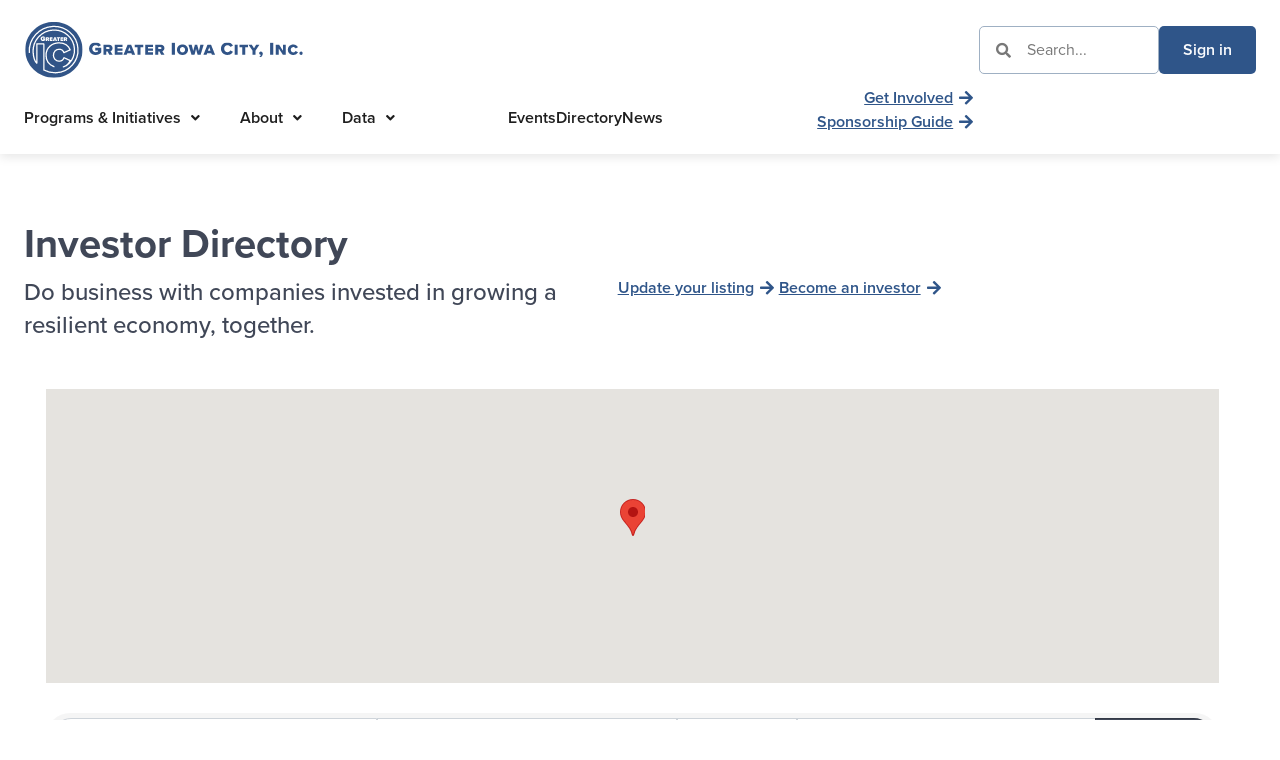

--- FILE ---
content_type: text/html; charset=utf-8
request_url: https://member.iowacityarea.com/memberdirectory/Search/engravers-178338
body_size: 57492
content:
<!doctype html>
<html lang="en-US">
<head>
    <!-- TenantId: 1679; TenantKey: ca5f948e-a3af-417d-8655-db853e94dfea -->
    <!-- IsDevMode: False -->
        <!-- Template URI: https://greateriowacity.com/new-2023-directory-template/ ID 4908 -->
        <base href="https://greateriowacity.com" />
        <meta property="og:type" content="website" />
<meta property="og:title" content="Greater Iowa City Area Member Directory" /><meta property="og:image" content="https://res.cloudinary.com/micronetonline/image/upload/c_crop,h_263,w_875,x_0,y_0/f_auto/q_auto/v1720037684/tenants/ca5f948e-a3af-417d-8655-db853e94dfea/0c8b400b18e94a3fa01e1caea196e155/Logo-for-Invoice-002.jpg" /><meta property="og:site_name" content="GZ Module Pages" /><meta property="og:url" content="https://member.iowacityarea.com/memberdirectory/Search/engravers-178338" />
	<meta charset="UTF-8">
<script>
var gform;gform||(document.addEventListener("gform_main_scripts_loaded",function(){gform.scriptsLoaded=!0}),document.addEventListener("gform/theme/scripts_loaded",function(){gform.themeScriptsLoaded=!0}),window.addEventListener("DOMContentLoaded",function(){gform.domLoaded=!0}),gform={domLoaded:!1,scriptsLoaded:!1,themeScriptsLoaded:!1,isFormEditor:()=>"function"==typeof InitializeEditor,callIfLoaded:function(o){return!(!gform.domLoaded||!gform.scriptsLoaded||!gform.themeScriptsLoaded&&!gform.isFormEditor()||(gform.isFormEditor()&&console.warn("The use of gform.initializeOnLoaded() is deprecated in the form editor context and will be removed in Gravity Forms 3.1."),o(),0))},initializeOnLoaded:function(o){gform.callIfLoaded(o)||(document.addEventListener("gform_main_scripts_loaded",()=>{gform.scriptsLoaded=!0,gform.callIfLoaded(o)}),document.addEventListener("gform/theme/scripts_loaded",()=>{gform.themeScriptsLoaded=!0,gform.callIfLoaded(o)}),window.addEventListener("DOMContentLoaded",()=>{gform.domLoaded=!0,gform.callIfLoaded(o)}))},hooks:{action:{},filter:{}},addAction:function(o,r,e,t){gform.addHook("action",o,r,e,t)},addFilter:function(o,r,e,t){gform.addHook("filter",o,r,e,t)},doAction:function(o){gform.doHook("action",o,arguments)},applyFilters:function(o){return gform.doHook("filter",o,arguments)},removeAction:function(o,r){gform.removeHook("action",o,r)},removeFilter:function(o,r,e){gform.removeHook("filter",o,r,e)},addHook:function(o,r,e,t,n){null==gform.hooks[o][r]&&(gform.hooks[o][r]=[]);var d=gform.hooks[o][r];null==n&&(n=r+"_"+d.length),gform.hooks[o][r].push({tag:n,callable:e,priority:t=null==t?10:t})},doHook:function(r,o,e){var t;if(e=Array.prototype.slice.call(e,1),null!=gform.hooks[r][o]&&((o=gform.hooks[r][o]).sort(function(o,r){return o.priority-r.priority}),o.forEach(function(o){"function"!=typeof(t=o.callable)&&(t=window[t]),"action"==r?t.apply(null,e):e[0]=t.apply(null,e)})),"filter"==r)return e[0]},removeHook:function(o,r,t,n){var e;null!=gform.hooks[o][r]&&(e=(e=gform.hooks[o][r]).filter(function(o,r,e){return!!(null!=n&&n!=o.tag||null!=t&&t!=o.priority)}),gform.hooks[o][r]=e)}});
</script>

	<meta name="viewport" content="width=device-width, initial-scale=1">
	<link rel="profile" href="https://gmpg.org/xfn/11">
	<meta name='robots' content='index, follow, max-image-preview:large, max-snippet:-1, max-video-preview:-1' />

<!-- Google Tag Manager for WordPress by gtm4wp.com -->
<script data-cfasync="false" data-pagespeed-no-defer>
	var gtm4wp_datalayer_name = "dataLayer";
	var dataLayer = dataLayer || [];
</script>
<!-- End Google Tag Manager for WordPress by gtm4wp.com -->
	<!-- This site is optimized with the Yoast SEO plugin v26.6 - https://yoast.com/wordpress/plugins/seo/ -->
	<title>Directory </title>
<link data-rocket-prefetch href="https://www.google-analytics.com" rel="dns-prefetch">
<link data-rocket-prefetch href="https://www.googletagmanager.com" rel="dns-prefetch">
<link data-rocket-prefetch href="https://greateriowacity.com" rel="dns-prefetch">
<link data-rocket-prefetch href="https://cdnjs.cloudflare.com" rel="dns-prefetch">
<link data-rocket-prefetch href="https://static.hotjar.com" rel="dns-prefetch">
<link data-rocket-prefetch href="https://script.hotjar.com" rel="dns-prefetch">
<link data-rocket-prefetch href="https://ajax.googleapis.com" rel="dns-prefetch">
<link data-rocket-prefetch href="https://stackpath.bootstrapcdn.com" rel="dns-prefetch"><link rel="preload" data-rocket-preload as="image" href="https://greateriowacity.com/wp-content/uploads/2020/11/Greater-Iowa-City-logo.svg" fetchpriority="high">
	
	
	
	
	
	
	
	<meta property="article:modified_time" content="2023-11-16T20:38:45+00:00" />
	
	
	
	
	<meta name="twitter:card" content="summary_large_image" />
	<meta name="twitter:label1" content="Est. reading time" />
	<meta name="twitter:data1" content="1 minute" />
	<script type="application/ld+json" class="yoast-schema-graph">{"@context":"https://schema.org","@graph":[{"@type":"WebPage","@id":"https://greateriowacity.com/new-2023-directory-template/","url":"https://greateriowacity.com/new-2023-directory-template/","name":"NEW 2023 Directory Template - Greater Iowa City, Inc.","isPartOf":{"@id":"https://greateriowacity.com/#website"},"primaryImageOfPage":{"@id":"https://greateriowacity.com/new-2023-directory-template/#primaryimage"},"image":{"@id":"https://greateriowacity.com/new-2023-directory-template/#primaryimage"},"thumbnailUrl":"https://greateriowacity.com/wp-content/uploads/2020/02/Greater-IC-Favicon.png","datePublished":"2023-11-13T22:10:55+00:00","dateModified":"2023-11-16T20:38:45+00:00","breadcrumb":{"@id":"https://greateriowacity.com/new-2023-directory-template/#breadcrumb"},"inLanguage":"en-US","potentialAction":[{"@type":"ReadAction","target":["https://greateriowacity.com/new-2023-directory-template/"]}]},{"@type":"ImageObject","inLanguage":"en-US","@id":"https://greateriowacity.com/new-2023-directory-template/#primaryimage","url":"https://greateriowacity.com/wp-content/uploads/2020/02/Greater-IC-Favicon.png","contentUrl":"https://greateriowacity.com/wp-content/uploads/2020/02/Greater-IC-Favicon.png","width":1024,"height":1024,"caption":"Greater Iowa City, Inc."},{"@type":"BreadcrumbList","@id":"https://greateriowacity.com/new-2023-directory-template/#breadcrumb","itemListElement":[{"@type":"ListItem","position":1,"name":"Home","item":"https://greateriowacity.com/"},{"@type":"ListItem","position":2,"name":"NEW 2023 Directory Template"}]},{"@type":"WebSite","@id":"https://greateriowacity.com/#website","url":"https://greateriowacity.com/","name":"Greater Iowa City, Inc.","description":"Business Leaders &amp; Civic Champions","publisher":{"@id":"https://greateriowacity.com/#organization"},"potentialAction":[{"@type":"SearchAction","target":{"@type":"EntryPoint","urlTemplate":"https://greateriowacity.com/?s={search_term_string}"},"query-input":{"@type":"PropertyValueSpecification","valueRequired":true,"valueName":"search_term_string"}}],"inLanguage":"en-US"},{"@type":"Organization","@id":"https://greateriowacity.com/#organization","name":"Greater Iowa City, Inc.","url":"https://greateriowacity.com/","logo":{"@type":"ImageObject","inLanguage":"en-US","@id":"https://greateriowacity.com/#/schema/logo/image/","url":"https://greateriowacity.com/wp-content/uploads/2020/11/Greater-Iowa-City-logo.svg","contentUrl":"https://greateriowacity.com/wp-content/uploads/2020/11/Greater-Iowa-City-logo.svg","width":700,"height":150,"caption":"Greater Iowa City, Inc."},"image":{"@id":"https://greateriowacity.com/#/schema/logo/image/"}}]}</script>
	<!-- / Yoast SEO plugin. -->







<link data-minify="1" rel="stylesheet" type="text/css" href="https://greateriowacity.com/wp-content/cache/min/1/ilu0std.css?ver=1768942317"><style id='wp-img-auto-sizes-contain-inline-css'>
img:is([sizes=auto i],[sizes^="auto," i]){contain-intrinsic-size:3000px 1500px}
/*# sourceURL=wp-img-auto-sizes-contain-inline-css */
</style>
<style id='wp-emoji-styles-inline-css'>

	img.wp-smiley, img.emoji {
		display: inline !important;
		border: none !important;
		box-shadow: none !important;
		height: 1em !important;
		width: 1em !important;
		margin: 0 0.07em !important;
		vertical-align: -0.1em !important;
		background: none !important;
		padding: 0 !important;
	}
/*# sourceURL=wp-emoji-styles-inline-css */
</style>
<style id='global-styles-inline-css'>
:root{--wp--preset--aspect-ratio--square: 1;--wp--preset--aspect-ratio--4-3: 4/3;--wp--preset--aspect-ratio--3-4: 3/4;--wp--preset--aspect-ratio--3-2: 3/2;--wp--preset--aspect-ratio--2-3: 2/3;--wp--preset--aspect-ratio--16-9: 16/9;--wp--preset--aspect-ratio--9-16: 9/16;--wp--preset--color--black: #000000;--wp--preset--color--cyan-bluish-gray: #abb8c3;--wp--preset--color--white: #ffffff;--wp--preset--color--pale-pink: #f78da7;--wp--preset--color--vivid-red: #cf2e2e;--wp--preset--color--luminous-vivid-orange: #ff6900;--wp--preset--color--luminous-vivid-amber: #fcb900;--wp--preset--color--light-green-cyan: #7bdcb5;--wp--preset--color--vivid-green-cyan: #00d084;--wp--preset--color--pale-cyan-blue: #8ed1fc;--wp--preset--color--vivid-cyan-blue: #0693e3;--wp--preset--color--vivid-purple: #9b51e0;--wp--preset--gradient--vivid-cyan-blue-to-vivid-purple: linear-gradient(135deg,rgb(6,147,227) 0%,rgb(155,81,224) 100%);--wp--preset--gradient--light-green-cyan-to-vivid-green-cyan: linear-gradient(135deg,rgb(122,220,180) 0%,rgb(0,208,130) 100%);--wp--preset--gradient--luminous-vivid-amber-to-luminous-vivid-orange: linear-gradient(135deg,rgb(252,185,0) 0%,rgb(255,105,0) 100%);--wp--preset--gradient--luminous-vivid-orange-to-vivid-red: linear-gradient(135deg,rgb(255,105,0) 0%,rgb(207,46,46) 100%);--wp--preset--gradient--very-light-gray-to-cyan-bluish-gray: linear-gradient(135deg,rgb(238,238,238) 0%,rgb(169,184,195) 100%);--wp--preset--gradient--cool-to-warm-spectrum: linear-gradient(135deg,rgb(74,234,220) 0%,rgb(151,120,209) 20%,rgb(207,42,186) 40%,rgb(238,44,130) 60%,rgb(251,105,98) 80%,rgb(254,248,76) 100%);--wp--preset--gradient--blush-light-purple: linear-gradient(135deg,rgb(255,206,236) 0%,rgb(152,150,240) 100%);--wp--preset--gradient--blush-bordeaux: linear-gradient(135deg,rgb(254,205,165) 0%,rgb(254,45,45) 50%,rgb(107,0,62) 100%);--wp--preset--gradient--luminous-dusk: linear-gradient(135deg,rgb(255,203,112) 0%,rgb(199,81,192) 50%,rgb(65,88,208) 100%);--wp--preset--gradient--pale-ocean: linear-gradient(135deg,rgb(255,245,203) 0%,rgb(182,227,212) 50%,rgb(51,167,181) 100%);--wp--preset--gradient--electric-grass: linear-gradient(135deg,rgb(202,248,128) 0%,rgb(113,206,126) 100%);--wp--preset--gradient--midnight: linear-gradient(135deg,rgb(2,3,129) 0%,rgb(40,116,252) 100%);--wp--preset--font-size--small: 13px;--wp--preset--font-size--medium: 20px;--wp--preset--font-size--large: 36px;--wp--preset--font-size--x-large: 42px;--wp--preset--spacing--20: 0.44rem;--wp--preset--spacing--30: 0.67rem;--wp--preset--spacing--40: 1rem;--wp--preset--spacing--50: 1.5rem;--wp--preset--spacing--60: 2.25rem;--wp--preset--spacing--70: 3.38rem;--wp--preset--spacing--80: 5.06rem;--wp--preset--shadow--natural: 6px 6px 9px rgba(0, 0, 0, 0.2);--wp--preset--shadow--deep: 12px 12px 50px rgba(0, 0, 0, 0.4);--wp--preset--shadow--sharp: 6px 6px 0px rgba(0, 0, 0, 0.2);--wp--preset--shadow--outlined: 6px 6px 0px -3px rgb(255, 255, 255), 6px 6px rgb(0, 0, 0);--wp--preset--shadow--crisp: 6px 6px 0px rgb(0, 0, 0);}:root { --wp--style--global--content-size: 800px;--wp--style--global--wide-size: 1200px; }:where(body) { margin: 0; }.wp-site-blocks > .alignleft { float: left; margin-right: 2em; }.wp-site-blocks > .alignright { float: right; margin-left: 2em; }.wp-site-blocks > .aligncenter { justify-content: center; margin-left: auto; margin-right: auto; }:where(.wp-site-blocks) > * { margin-block-start: 24px; margin-block-end: 0; }:where(.wp-site-blocks) > :first-child { margin-block-start: 0; }:where(.wp-site-blocks) > :last-child { margin-block-end: 0; }:root { --wp--style--block-gap: 24px; }:root :where(.is-layout-flow) > :first-child{margin-block-start: 0;}:root :where(.is-layout-flow) > :last-child{margin-block-end: 0;}:root :where(.is-layout-flow) > *{margin-block-start: 24px;margin-block-end: 0;}:root :where(.is-layout-constrained) > :first-child{margin-block-start: 0;}:root :where(.is-layout-constrained) > :last-child{margin-block-end: 0;}:root :where(.is-layout-constrained) > *{margin-block-start: 24px;margin-block-end: 0;}:root :where(.is-layout-flex){gap: 24px;}:root :where(.is-layout-grid){gap: 24px;}.is-layout-flow > .alignleft{float: left;margin-inline-start: 0;margin-inline-end: 2em;}.is-layout-flow > .alignright{float: right;margin-inline-start: 2em;margin-inline-end: 0;}.is-layout-flow > .aligncenter{margin-left: auto !important;margin-right: auto !important;}.is-layout-constrained > .alignleft{float: left;margin-inline-start: 0;margin-inline-end: 2em;}.is-layout-constrained > .alignright{float: right;margin-inline-start: 2em;margin-inline-end: 0;}.is-layout-constrained > .aligncenter{margin-left: auto !important;margin-right: auto !important;}.is-layout-constrained > :where(:not(.alignleft):not(.alignright):not(.alignfull)){max-width: var(--wp--style--global--content-size);margin-left: auto !important;margin-right: auto !important;}.is-layout-constrained > .alignwide{max-width: var(--wp--style--global--wide-size);}body .is-layout-flex{display: flex;}.is-layout-flex{flex-wrap: wrap;align-items: center;}.is-layout-flex > :is(*, div){margin: 0;}body .is-layout-grid{display: grid;}.is-layout-grid > :is(*, div){margin: 0;}body{padding-top: 0px;padding-right: 0px;padding-bottom: 0px;padding-left: 0px;}a:where(:not(.wp-element-button)){text-decoration: underline;}:root :where(.wp-element-button, .wp-block-button__link){background-color: #32373c;border-width: 0;color: #fff;font-family: inherit;font-size: inherit;font-style: inherit;font-weight: inherit;letter-spacing: inherit;line-height: inherit;padding-top: calc(0.667em + 2px);padding-right: calc(1.333em + 2px);padding-bottom: calc(0.667em + 2px);padding-left: calc(1.333em + 2px);text-decoration: none;text-transform: inherit;}.has-black-color{color: var(--wp--preset--color--black) !important;}.has-cyan-bluish-gray-color{color: var(--wp--preset--color--cyan-bluish-gray) !important;}.has-white-color{color: var(--wp--preset--color--white) !important;}.has-pale-pink-color{color: var(--wp--preset--color--pale-pink) !important;}.has-vivid-red-color{color: var(--wp--preset--color--vivid-red) !important;}.has-luminous-vivid-orange-color{color: var(--wp--preset--color--luminous-vivid-orange) !important;}.has-luminous-vivid-amber-color{color: var(--wp--preset--color--luminous-vivid-amber) !important;}.has-light-green-cyan-color{color: var(--wp--preset--color--light-green-cyan) !important;}.has-vivid-green-cyan-color{color: var(--wp--preset--color--vivid-green-cyan) !important;}.has-pale-cyan-blue-color{color: var(--wp--preset--color--pale-cyan-blue) !important;}.has-vivid-cyan-blue-color{color: var(--wp--preset--color--vivid-cyan-blue) !important;}.has-vivid-purple-color{color: var(--wp--preset--color--vivid-purple) !important;}.has-black-background-color{background-color: var(--wp--preset--color--black) !important;}.has-cyan-bluish-gray-background-color{background-color: var(--wp--preset--color--cyan-bluish-gray) !important;}.has-white-background-color{background-color: var(--wp--preset--color--white) !important;}.has-pale-pink-background-color{background-color: var(--wp--preset--color--pale-pink) !important;}.has-vivid-red-background-color{background-color: var(--wp--preset--color--vivid-red) !important;}.has-luminous-vivid-orange-background-color{background-color: var(--wp--preset--color--luminous-vivid-orange) !important;}.has-luminous-vivid-amber-background-color{background-color: var(--wp--preset--color--luminous-vivid-amber) !important;}.has-light-green-cyan-background-color{background-color: var(--wp--preset--color--light-green-cyan) !important;}.has-vivid-green-cyan-background-color{background-color: var(--wp--preset--color--vivid-green-cyan) !important;}.has-pale-cyan-blue-background-color{background-color: var(--wp--preset--color--pale-cyan-blue) !important;}.has-vivid-cyan-blue-background-color{background-color: var(--wp--preset--color--vivid-cyan-blue) !important;}.has-vivid-purple-background-color{background-color: var(--wp--preset--color--vivid-purple) !important;}.has-black-border-color{border-color: var(--wp--preset--color--black) !important;}.has-cyan-bluish-gray-border-color{border-color: var(--wp--preset--color--cyan-bluish-gray) !important;}.has-white-border-color{border-color: var(--wp--preset--color--white) !important;}.has-pale-pink-border-color{border-color: var(--wp--preset--color--pale-pink) !important;}.has-vivid-red-border-color{border-color: var(--wp--preset--color--vivid-red) !important;}.has-luminous-vivid-orange-border-color{border-color: var(--wp--preset--color--luminous-vivid-orange) !important;}.has-luminous-vivid-amber-border-color{border-color: var(--wp--preset--color--luminous-vivid-amber) !important;}.has-light-green-cyan-border-color{border-color: var(--wp--preset--color--light-green-cyan) !important;}.has-vivid-green-cyan-border-color{border-color: var(--wp--preset--color--vivid-green-cyan) !important;}.has-pale-cyan-blue-border-color{border-color: var(--wp--preset--color--pale-cyan-blue) !important;}.has-vivid-cyan-blue-border-color{border-color: var(--wp--preset--color--vivid-cyan-blue) !important;}.has-vivid-purple-border-color{border-color: var(--wp--preset--color--vivid-purple) !important;}.has-vivid-cyan-blue-to-vivid-purple-gradient-background{background: var(--wp--preset--gradient--vivid-cyan-blue-to-vivid-purple) !important;}.has-light-green-cyan-to-vivid-green-cyan-gradient-background{background: var(--wp--preset--gradient--light-green-cyan-to-vivid-green-cyan) !important;}.has-luminous-vivid-amber-to-luminous-vivid-orange-gradient-background{background: var(--wp--preset--gradient--luminous-vivid-amber-to-luminous-vivid-orange) !important;}.has-luminous-vivid-orange-to-vivid-red-gradient-background{background: var(--wp--preset--gradient--luminous-vivid-orange-to-vivid-red) !important;}.has-very-light-gray-to-cyan-bluish-gray-gradient-background{background: var(--wp--preset--gradient--very-light-gray-to-cyan-bluish-gray) !important;}.has-cool-to-warm-spectrum-gradient-background{background: var(--wp--preset--gradient--cool-to-warm-spectrum) !important;}.has-blush-light-purple-gradient-background{background: var(--wp--preset--gradient--blush-light-purple) !important;}.has-blush-bordeaux-gradient-background{background: var(--wp--preset--gradient--blush-bordeaux) !important;}.has-luminous-dusk-gradient-background{background: var(--wp--preset--gradient--luminous-dusk) !important;}.has-pale-ocean-gradient-background{background: var(--wp--preset--gradient--pale-ocean) !important;}.has-electric-grass-gradient-background{background: var(--wp--preset--gradient--electric-grass) !important;}.has-midnight-gradient-background{background: var(--wp--preset--gradient--midnight) !important;}.has-small-font-size{font-size: var(--wp--preset--font-size--small) !important;}.has-medium-font-size{font-size: var(--wp--preset--font-size--medium) !important;}.has-large-font-size{font-size: var(--wp--preset--font-size--large) !important;}.has-x-large-font-size{font-size: var(--wp--preset--font-size--x-large) !important;}
:root :where(.wp-block-pullquote){font-size: 1.5em;line-height: 1.6;}
/*# sourceURL=global-styles-inline-css */
</style>
<link data-minify="1" rel='stylesheet' id='hello-elementor-css' href='https://greateriowacity.com/wp-content/cache/min/1/wp-content/themes/hello-elementor/assets/css/reset.css?ver=1768942317' media='all' />
<link data-minify="1" rel='stylesheet' id='hello-elementor-theme-style-css' href='https://greateriowacity.com/wp-content/cache/min/1/wp-content/themes/hello-elementor/assets/css/theme.css?ver=1768942317' media='all' />
<link data-minify="1" rel='stylesheet' id='hello-elementor-header-footer-css' href='https://greateriowacity.com/wp-content/cache/min/1/wp-content/themes/hello-elementor/assets/css/header-footer.css?ver=1768942317' media='all' />
<link rel='stylesheet' id='elementor-frontend-css' href='https://greateriowacity.com/wp-content/plugins/elementor/assets/css/frontend.min.css?ver=3.34.0' media='all' />
<link rel='stylesheet' id='widget-image-css' href='https://greateriowacity.com/wp-content/plugins/elementor/assets/css/widget-image.min.css?ver=3.34.0' media='all' />
<link rel='stylesheet' id='widget-search-form-css' href='https://greateriowacity.com/wp-content/plugins/elementor-pro/assets/css/widget-search-form.min.css?ver=3.34.0' media='all' />
<link rel='stylesheet' id='elementor-icons-shared-0-css' href='https://greateriowacity.com/wp-content/plugins/elementor/assets/lib/font-awesome/css/fontawesome.min.css?ver=5.15.3' media='all' />
<link data-minify="1" rel='stylesheet' id='elementor-icons-fa-solid-css' href='https://greateriowacity.com/wp-content/cache/min/1/wp-content/plugins/elementor/assets/lib/font-awesome/css/solid.min.css?ver=1768942317' media='all' />
<link rel='stylesheet' id='widget-icon-list-css' href='https://greateriowacity.com/wp-content/plugins/elementor/assets/css/widget-icon-list.min.css?ver=3.34.0' media='all' />
<link rel='stylesheet' id='e-sticky-css' href='https://greateriowacity.com/wp-content/plugins/elementor-pro/assets/css/modules/sticky.min.css?ver=3.34.0' media='all' />
<link rel='stylesheet' id='widget-heading-css' href='https://greateriowacity.com/wp-content/plugins/elementor/assets/css/widget-heading.min.css?ver=3.34.0' media='all' />
<link rel='stylesheet' id='widget-social-icons-css' href='https://greateriowacity.com/wp-content/plugins/elementor/assets/css/widget-social-icons.min.css?ver=3.34.0' media='all' />
<link rel='stylesheet' id='e-apple-webkit-css' href='https://greateriowacity.com/wp-content/plugins/elementor/assets/css/conditionals/apple-webkit.min.css?ver=3.34.0' media='all' />
<link data-minify="1" rel='stylesheet' id='elementor-icons-css' href='https://greateriowacity.com/wp-content/cache/min/1/wp-content/plugins/elementor/assets/lib/eicons/css/elementor-icons.min.css?ver=1768942317' media='all' />
<link rel='stylesheet' id='elementor-post-11-css' href='https://greateriowacity.com/wp-content/uploads/elementor/css/post-11.css?ver=1768942315' media='all' />
<link rel='stylesheet' id='uael-frontend-css' href='https://greateriowacity.com/wp-content/plugins/ultimate-elementor/assets/min-css/uael-frontend.min.css?ver=1.42.1' media='all' />
<link rel='stylesheet' id='uael-teammember-social-icons-css' href='https://greateriowacity.com/wp-content/plugins/elementor/assets/css/widget-social-icons.min.css?ver=3.24.0' media='all' />
<link data-minify="1" rel='stylesheet' id='uael-social-share-icons-brands-css' href='https://greateriowacity.com/wp-content/cache/min/1/wp-content/plugins/elementor/assets/lib/font-awesome/css/brands.css?ver=1768942317' media='all' />
<link data-minify="1" rel='stylesheet' id='uael-social-share-icons-fontawesome-css' href='https://greateriowacity.com/wp-content/cache/min/1/wp-content/plugins/elementor/assets/lib/font-awesome/css/fontawesome.css?ver=1768942317' media='all' />
<link data-minify="1" rel='stylesheet' id='uael-nav-menu-icons-css' href='https://greateriowacity.com/wp-content/cache/min/1/wp-content/plugins/elementor/assets/lib/font-awesome/css/solid.css?ver=1768942317' media='all' />
<link rel='stylesheet' id='elementor-post-25084-css' href='https://greateriowacity.com/wp-content/uploads/elementor/css/post-25084.css?ver=1768942363' media='all' />
<link rel='stylesheet' id='elementor-post-21524-css' href='https://greateriowacity.com/wp-content/uploads/elementor/css/post-21524.css?ver=1768942316' media='all' />
<link rel='stylesheet' id='elementor-post-21367-css' href='https://greateriowacity.com/wp-content/uploads/elementor/css/post-21367.css?ver=1768942316' media='all' />
<link data-minify="1" rel='stylesheet' id='elementor-icons-fa-regular-css' href='https://greateriowacity.com/wp-content/cache/min/1/wp-content/plugins/elementor/assets/lib/font-awesome/css/regular.min.css?ver=1768942317' media='all' />
<link data-minify="1" rel='stylesheet' id='elementor-icons-fa-brands-css' href='https://greateriowacity.com/wp-content/cache/min/1/wp-content/plugins/elementor/assets/lib/font-awesome/css/brands.min.css?ver=1768942317' media='all' />
<script id="jquery-core-js-extra">
var pp = {"ajax_url":"https://greateriowacity.com/wp-admin/admin-ajax.php"};
//# sourceURL=jquery-core-js-extra
</script>
<script src="https://greateriowacity.com/wp-includes/js/jquery/jquery.min.js?ver=3.7.1" id="jquery-core-js"></script>
<script src="https://greateriowacity.com/wp-includes/js/jquery/jquery-migrate.min.js?ver=3.4.1" id="jquery-migrate-js"></script>
<script id="wpgmza_data-js-extra">
var wpgmza_google_api_status = {"message":"Enqueued","code":"ENQUEUED"};
//# sourceURL=wpgmza_data-js-extra
</script>
<script data-minify="1" src="https://greateriowacity.com/wp-content/cache/min/1/wp-content/plugins/wp-google-maps/wpgmza_data.js?ver=1764958903" id="wpgmza_data-js"></script>
<link rel="https://api.w.org/" href="https://greateriowacity.com/wp-json/" /><link rel="EditURI" type="application/rsd+xml" title="RSD" href="https://greateriowacity.com/xmlrpc.php?rsd" />
<meta name="generator" content="WordPress 6.9" />
<link rel='shortlink' href='https://greateriowacity.com/?p=25084' />

<!-- Google Tag Manager for WordPress by gtm4wp.com -->
<!-- GTM Container placement set to footer -->
<script data-cfasync="false" data-pagespeed-no-defer>
	var dataLayer_content = {"pagePostType":"page","pagePostType2":"single-page","pagePostAuthor":"Tif Ventura"};
	dataLayer.push( dataLayer_content );
</script>
<script data-cfasync="false" data-pagespeed-no-defer>
(function(w,d,s,l,i){w[l]=w[l]||[];w[l].push({'gtm.start':
new Date().getTime(),event:'gtm.js'});var f=d.getElementsByTagName(s)[0],
j=d.createElement(s),dl=l!='dataLayer'?'&l='+l:'';j.async=true;j.src=
'//www.googletagmanager.com/gtm.js?id='+i+dl;f.parentNode.insertBefore(j,f);
})(window,document,'script','dataLayer','GTM-MDJ8BWH');
</script>
<!-- End Google Tag Manager for WordPress by gtm4wp.com --><meta name="generator" content="Elementor 3.34.0; features: additional_custom_breakpoints; settings: css_print_method-external, google_font-enabled, font_display-auto">
<script>
    (function ($) {
        $(document).ready(function () {
					
					$('.e-n-tabs .e-n-tab-title').on('click', function (e) {
							if (window.innerWidth < 640) {
                    var pane = $(this);
                    var panel = $(this); 
                    setTimeout(function () {
                        $('html,body').animate({
                            scrollTop: panel.offset().top - panel.outerHeight() 
                        }, 400);
                    }, 800);
									}
            });
					

					});
			
            }
    (jQuery)
);
</script>
<script data-minify="1" type="text/javascript" src="https://greateriowacity.com/wp-content/cache/min/1/npm/slick-carousel@1.8.1/slick/slick.min.js?ver=1764958903"></script>
<script>
    (function ($) {
			  $(document).ready(function () {
					if (window.innerWidth < 1024) {
						var mediaSlider = $('.gallery-carousel .uael-img-gallery-wrap');
            mediaSlider.slick({
                slidesToShow: 3,
                slidesToScroll: 1,
								centerMode: true,
                autoplay: true,
								infinity: true,
                speed: 700,
                arrows: false,
                dots: false,
							        responsive: [
       
        {
            breakpoint: 850,
            settings: {
                slidesToShow: 2,
            }
        },
				{
            breakpoint: 620,
            settings: {
                slidesToShow: 1,
							centerPadding: '100px',
            }
        },
        {
            breakpoint: 450,
            settings: {
                slidesToShow: 1,
								centerPadding: '60px',
            }
        }

  ]
            });
						
														
           }
								
						}); 

            }
    (jQuery)
);
</script>
<script>
    (function ($) {
			  $(document).ready(function () {
	
						var sponsorSlider = $('.sponsors-carousel .uael-img-gallery-wrap');
            sponsorSlider.slick({
                slidesToShow: 5,
                slidesToScroll: 1,
								centerMode: false,
                autoplay: true,
								infinity: true,
                speed: 700,
                arrows: true,
                dots: false,
							        responsive: [
       
        {
            breakpoint: 850,
            settings: {
              slidesToShow: 3,
							centerMode: true,
							arrows: false,
            }
        },
				{
            breakpoint: 620,
            settings: {
              slidesToShow: 2,
							centerMode: true,
							centerPadding: '100px',
            }
        },
        {
            breakpoint: 450,
            settings: {
                slidesToShow: 1,
								centerMode: true,
								centerPadding: '120px',
            }
        }

  ]
            });
						
														
       
								
						}); 

            }
    (jQuery)
);
</script>
<script>
    (function( $ ) {
   
        $( document ).ready(function() {
							var hash = window.location.hash.substring(1);
					setTimeout(function () {
						$('#' + hash).trigger('click');
						console.log(hash === "");
						if (hash != "") {
							 $('html,body').animate({
        					scrollTop: $('.e-n-tabs-content').offset().top - 200 + "px" }, 'slow' );
						}
						}, 100);
						
					

             $('.tab-link .elementor-button').on('click', function (e) {
							 e.preventDefault();
							 var href = $(this).attr('href');				 
							 	$(href).trigger('click');
							 
// 							 $('html,body').animate({
//         					scrollTop: $('.e-n-tabs-content').offset().top - 200 + "px" }, 'slow' );
							 	});
							
							 
							   $('.acc-link .elementor-button').on('click', function (e) {
							 e.preventDefault();
							 var hrefAcc = $(this).attr('href');
							 	$(hrefAcc).trigger('click');
							 
							 setTimeout(function () {
							 $('html,body').animate({
        					scrollTop: 	$(hrefAcc).offset().top - 200 + "px" }, 'slow' );		
								 }, 1000);
								});
								
   });
    }( jQuery ));
</script>
			<style>
				.e-con.e-parent:nth-of-type(n+4):not(.e-lazyloaded):not(.e-no-lazyload),
				.e-con.e-parent:nth-of-type(n+4):not(.e-lazyloaded):not(.e-no-lazyload) * {
					background-image: none !important;
				}
				@media screen and (max-height: 1024px) {
					.e-con.e-parent:nth-of-type(n+3):not(.e-lazyloaded):not(.e-no-lazyload),
					.e-con.e-parent:nth-of-type(n+3):not(.e-lazyloaded):not(.e-no-lazyload) * {
						background-image: none !important;
					}
				}
				@media screen and (max-height: 640px) {
					.e-con.e-parent:nth-of-type(n+2):not(.e-lazyloaded):not(.e-no-lazyload),
					.e-con.e-parent:nth-of-type(n+2):not(.e-lazyloaded):not(.e-no-lazyload) * {
						background-image: none !important;
					}
				}
			</style>
			<link rel="icon" href="https://greateriowacity.com/wp-content/uploads/2020/02/cropped-Greater-IC-Favicon-32x32.png" sizes="32x32" />
<link rel="icon" href="https://greateriowacity.com/wp-content/uploads/2020/02/cropped-Greater-IC-Favicon-192x192.png" sizes="192x192" />
<link rel="apple-touch-icon" href="https://greateriowacity.com/wp-content/uploads/2020/02/cropped-Greater-IC-Favicon-180x180.png" />
<meta name="msapplication-TileImage" content="https://greateriowacity.com/wp-content/uploads/2020/02/cropped-Greater-IC-Favicon-270x270.png" />
		<style id="wp-custom-css">
			.woocommerce-info,.woocommerce-info::before, .woocommerce-message, .woocommerce-message::before{
	border-top-color: #000;
	color: #000;
}

#place_order{
	background: #000;
}

#place_order:hover{
	background: #000;
}

@media screen and (max-width: 1024px) {
    .elementor-button-wrapper .elementor-button {
        width: 100%;
    }
    
}

@media (max-width: 640px){
#gform_fields_1 {
    display: grid !important;
}
}

		</style>
		<noscript><style id="rocket-lazyload-nojs-css">.rll-youtube-player, [data-lazy-src]{display:none !important;}</style></noscript><style id="rocket-lazyrender-inline-css">[data-wpr-lazyrender] {content-visibility: auto;}</style><style id="wpr-lazyload-bg-container"></style><style id="wpr-lazyload-bg-exclusion"></style>
<noscript>
<style id="wpr-lazyload-bg-nostyle">.gform_wrapper.gravity-theme .chosen-container-single .chosen-single abbr{--wpr-bg-05344eaa-c5bf-4fdb-a83d-8faea5c81ae6: url('https://greateriowacity.com/wp-content/plugins/gravityforms/legacy/css/chosen-sprite.png');}.gform_wrapper.gravity-theme .chosen-container-single .chosen-single div b{--wpr-bg-5d0191a8-2940-4d2b-8f95-6579abb0defc: url('https://greateriowacity.com/wp-content/plugins/gravityforms/legacy/css/chosen-sprite.png');}.gform_wrapper.gravity-theme .chosen-container-single .chosen-search input[type=text]{--wpr-bg-f9283080-d3ba-42b0-8988-4ceb92568ca6: url('https://greateriowacity.com/wp-content/plugins/gravityforms/legacy/css/chosen-sprite.png');}.gform_wrapper.gravity-theme .chosen-container-multi .chosen-choices li.search-choice .search-choice-close{--wpr-bg-a633df23-7e13-4464-87f8-392881ef9901: url('https://greateriowacity.com/wp-content/plugins/gravityforms/legacy/css/chosen-sprite.png');}.gform_wrapper.gravity-theme .chosen-rtl .chosen-search input[type=text]{--wpr-bg-cc132526-5ddf-40e0-ad96-fe60df9532ba: url('https://greateriowacity.com/wp-content/plugins/gravityforms/legacy/css/chosen-sprite.png');}.gform_wrapper.gravity-theme .gform_card_icon_container div.gform_card_icon.gform_card_icon_selected::after{--wpr-bg-3d88c34f-3fa3-4b1d-9681-195e4d1135a4: url('https://greateriowacity.com/wp-content/plugins/gravityforms/images/gf-creditcards-check.svg');}.gform_wrapper.gravity-theme .gfield_list_icons button{--wpr-bg-7d6916e1-15f7-47df-a56a-6b36450cad08: url('https://greateriowacity.com/wp-content/plugins/gravityforms/images/list-add.svg');}.gform_wrapper.gravity-theme .chosen-container .chosen-results-scroll-down span,.gform_wrapper.gravity-theme .chosen-container .chosen-results-scroll-up span,.gform_wrapper.gravity-theme .chosen-container-multi .chosen-choices .search-choice .search-choice-close,.gform_wrapper.gravity-theme .chosen-container-single .chosen-search input[type=text],.gform_wrapper.gravity-theme .chosen-container-single .chosen-single abbr,.gform_wrapper.gravity-theme .chosen-container-single .chosen-single div b,.gform_wrapper.gravity-theme .chosen-rtl .chosen-search input[type=text]{--wpr-bg-c833a13a-2041-41a1-9398-8d29364e1730: url('https://greateriowacity.com/wp-content/plugins/gravityforms/legacy/css/chosen-sprite@2x.png');}.gform_wrapper.gravity-theme .gform_card_icon_container div.gform_card_icon{--wpr-bg-1a843064-3496-4e7a-a40e-4d555ded72ab: url('https://greateriowacity.com/wp-content/plugins/gravityforms/images/gf-creditcards.svg');}.gform_wrapper.gravity-theme .ginput_container_creditcard .ginput_card_security_code_icon{--wpr-bg-f941f40b-1c5d-4485-893e-914715e699be: url('https://greateriowacity.com/wp-content/plugins/gravityforms/images/gf-creditcards.svg');}.gform_wrapper.gravity-theme .gfield_list_icons button.delete_list_item{--wpr-bg-9c4395ea-60fa-421a-967f-6baf76b3ce9f: url('https://greateriowacity.com/wp-content/plugins/gravityforms/images/list-remove.svg');}.gravity-theme.ui-datepicker .ui-datepicker-header select{--wpr-bg-b1d6963e-0671-43d4-bbe7-7fee21f4af79: url('https://greateriowacity.com/wp-content/plugins/gravityforms/images/theme/down-arrow.svg');}</style>
</noscript>
<script type="application/javascript">const rocket_pairs = [{"selector":".gform_wrapper.gravity-theme .chosen-container-single .chosen-single abbr","style":".gform_wrapper.gravity-theme .chosen-container-single .chosen-single abbr{--wpr-bg-05344eaa-c5bf-4fdb-a83d-8faea5c81ae6: url('https:\/\/greateriowacity.com\/wp-content\/plugins\/gravityforms\/legacy\/css\/chosen-sprite.png');}","hash":"05344eaa-c5bf-4fdb-a83d-8faea5c81ae6","url":"https:\/\/greateriowacity.com\/wp-content\/plugins\/gravityforms\/legacy\/css\/chosen-sprite.png"},{"selector":".gform_wrapper.gravity-theme .chosen-container-single .chosen-single div b","style":".gform_wrapper.gravity-theme .chosen-container-single .chosen-single div b{--wpr-bg-5d0191a8-2940-4d2b-8f95-6579abb0defc: url('https:\/\/greateriowacity.com\/wp-content\/plugins\/gravityforms\/legacy\/css\/chosen-sprite.png');}","hash":"5d0191a8-2940-4d2b-8f95-6579abb0defc","url":"https:\/\/greateriowacity.com\/wp-content\/plugins\/gravityforms\/legacy\/css\/chosen-sprite.png"},{"selector":".gform_wrapper.gravity-theme .chosen-container-single .chosen-search input[type=text]","style":".gform_wrapper.gravity-theme .chosen-container-single .chosen-search input[type=text]{--wpr-bg-f9283080-d3ba-42b0-8988-4ceb92568ca6: url('https:\/\/greateriowacity.com\/wp-content\/plugins\/gravityforms\/legacy\/css\/chosen-sprite.png');}","hash":"f9283080-d3ba-42b0-8988-4ceb92568ca6","url":"https:\/\/greateriowacity.com\/wp-content\/plugins\/gravityforms\/legacy\/css\/chosen-sprite.png"},{"selector":".gform_wrapper.gravity-theme .chosen-container-multi .chosen-choices li.search-choice .search-choice-close","style":".gform_wrapper.gravity-theme .chosen-container-multi .chosen-choices li.search-choice .search-choice-close{--wpr-bg-a633df23-7e13-4464-87f8-392881ef9901: url('https:\/\/greateriowacity.com\/wp-content\/plugins\/gravityforms\/legacy\/css\/chosen-sprite.png');}","hash":"a633df23-7e13-4464-87f8-392881ef9901","url":"https:\/\/greateriowacity.com\/wp-content\/plugins\/gravityforms\/legacy\/css\/chosen-sprite.png"},{"selector":".gform_wrapper.gravity-theme .chosen-rtl .chosen-search input[type=text]","style":".gform_wrapper.gravity-theme .chosen-rtl .chosen-search input[type=text]{--wpr-bg-cc132526-5ddf-40e0-ad96-fe60df9532ba: url('https:\/\/greateriowacity.com\/wp-content\/plugins\/gravityforms\/legacy\/css\/chosen-sprite.png');}","hash":"cc132526-5ddf-40e0-ad96-fe60df9532ba","url":"https:\/\/greateriowacity.com\/wp-content\/plugins\/gravityforms\/legacy\/css\/chosen-sprite.png"},{"selector":".gform_wrapper.gravity-theme .gform_card_icon_container div.gform_card_icon.gform_card_icon_selected","style":".gform_wrapper.gravity-theme .gform_card_icon_container div.gform_card_icon.gform_card_icon_selected::after{--wpr-bg-3d88c34f-3fa3-4b1d-9681-195e4d1135a4: url('https:\/\/greateriowacity.com\/wp-content\/plugins\/gravityforms\/images\/gf-creditcards-check.svg');}","hash":"3d88c34f-3fa3-4b1d-9681-195e4d1135a4","url":"https:\/\/greateriowacity.com\/wp-content\/plugins\/gravityforms\/images\/gf-creditcards-check.svg"},{"selector":".gform_wrapper.gravity-theme .gfield_list_icons button","style":".gform_wrapper.gravity-theme .gfield_list_icons button{--wpr-bg-7d6916e1-15f7-47df-a56a-6b36450cad08: url('https:\/\/greateriowacity.com\/wp-content\/plugins\/gravityforms\/images\/list-add.svg');}","hash":"7d6916e1-15f7-47df-a56a-6b36450cad08","url":"https:\/\/greateriowacity.com\/wp-content\/plugins\/gravityforms\/images\/list-add.svg"},{"selector":".gform_wrapper.gravity-theme .chosen-container .chosen-results-scroll-down span,.gform_wrapper.gravity-theme .chosen-container .chosen-results-scroll-up span,.gform_wrapper.gravity-theme .chosen-container-multi .chosen-choices .search-choice .search-choice-close,.gform_wrapper.gravity-theme .chosen-container-single .chosen-search input[type=text],.gform_wrapper.gravity-theme .chosen-container-single .chosen-single abbr,.gform_wrapper.gravity-theme .chosen-container-single .chosen-single div b,.gform_wrapper.gravity-theme .chosen-rtl .chosen-search input[type=text]","style":".gform_wrapper.gravity-theme .chosen-container .chosen-results-scroll-down span,.gform_wrapper.gravity-theme .chosen-container .chosen-results-scroll-up span,.gform_wrapper.gravity-theme .chosen-container-multi .chosen-choices .search-choice .search-choice-close,.gform_wrapper.gravity-theme .chosen-container-single .chosen-search input[type=text],.gform_wrapper.gravity-theme .chosen-container-single .chosen-single abbr,.gform_wrapper.gravity-theme .chosen-container-single .chosen-single div b,.gform_wrapper.gravity-theme .chosen-rtl .chosen-search input[type=text]{--wpr-bg-c833a13a-2041-41a1-9398-8d29364e1730: url('https:\/\/greateriowacity.com\/wp-content\/plugins\/gravityforms\/legacy\/css\/chosen-sprite@2x.png');}","hash":"c833a13a-2041-41a1-9398-8d29364e1730","url":"https:\/\/greateriowacity.com\/wp-content\/plugins\/gravityforms\/legacy\/css\/chosen-sprite@2x.png"},{"selector":".gform_wrapper.gravity-theme .gform_card_icon_container div.gform_card_icon","style":".gform_wrapper.gravity-theme .gform_card_icon_container div.gform_card_icon{--wpr-bg-1a843064-3496-4e7a-a40e-4d555ded72ab: url('https:\/\/greateriowacity.com\/wp-content\/plugins\/gravityforms\/images\/gf-creditcards.svg');}","hash":"1a843064-3496-4e7a-a40e-4d555ded72ab","url":"https:\/\/greateriowacity.com\/wp-content\/plugins\/gravityforms\/images\/gf-creditcards.svg"},{"selector":".gform_wrapper.gravity-theme .ginput_container_creditcard .ginput_card_security_code_icon","style":".gform_wrapper.gravity-theme .ginput_container_creditcard .ginput_card_security_code_icon{--wpr-bg-f941f40b-1c5d-4485-893e-914715e699be: url('https:\/\/greateriowacity.com\/wp-content\/plugins\/gravityforms\/images\/gf-creditcards.svg');}","hash":"f941f40b-1c5d-4485-893e-914715e699be","url":"https:\/\/greateriowacity.com\/wp-content\/plugins\/gravityforms\/images\/gf-creditcards.svg"},{"selector":".gform_wrapper.gravity-theme .gfield_list_icons button.delete_list_item","style":".gform_wrapper.gravity-theme .gfield_list_icons button.delete_list_item{--wpr-bg-9c4395ea-60fa-421a-967f-6baf76b3ce9f: url('https:\/\/greateriowacity.com\/wp-content\/plugins\/gravityforms\/images\/list-remove.svg');}","hash":"9c4395ea-60fa-421a-967f-6baf76b3ce9f","url":"https:\/\/greateriowacity.com\/wp-content\/plugins\/gravityforms\/images\/list-remove.svg"},{"selector":".gravity-theme.ui-datepicker .ui-datepicker-header select","style":".gravity-theme.ui-datepicker .ui-datepicker-header select{--wpr-bg-b1d6963e-0671-43d4-bbe7-7fee21f4af79: url('https:\/\/greateriowacity.com\/wp-content\/plugins\/gravityforms\/images\/theme\/down-arrow.svg');}","hash":"b1d6963e-0671-43d4-bbe7-7fee21f4af79","url":"https:\/\/greateriowacity.com\/wp-content\/plugins\/gravityforms\/images\/theme\/down-arrow.svg"}]; const rocket_excluded_pairs = [];</script><meta name="generator" content="WP Rocket 3.20.2" data-wpr-features="wpr_lazyload_css_bg_img wpr_minify_js wpr_lazyload_images wpr_lazyload_iframes wpr_preconnect_external_domains wpr_automatic_lazy_rendering wpr_oci wpr_minify_css wpr_preload_links wpr_desktop" /><link href="https://member.iowacityarea.com/public/css/mmp/core?v=hIj6QgGYRjwfpitUVZMw8OMzjlL-07w8MYEegl56ouI1" rel="stylesheet"/>
<script>
const isPath = (path) => {
    if (!path || path.trim() === '') {
      throw new Error('Invalid or empty path argument')
    }
   
    const normalizePath = path.toLowerCase().replace(/\/$/, '')
    const normalizeCurrentPath = window.location.pathname.toLowerCase().replace(/\/$/, '')
    return normalizeCurrentPath.includes(normalizePath)
  }

</script>

    
    <style>
    </style>

    <link href="https://member.iowacityarea.com/GZContent/css/public/lib/bootstrap/bootstrap-ns.min.css" rel="stylesheet" />
    <link href="https://member.iowacityarea.com/GZContent/css/public/lib/fontawesome/css/fa.css" rel="stylesheet" />
    <link href="https://cdnjs.cloudflare.com/ajax/libs/select2/4.0.6-rc.0/css/select2.min.css" rel="stylesheet" />
    <link href="https://cdnjs.cloudflare.com/ajax/libs/bootstrap-datepicker/1.9.0/css/bootstrap-datepicker.min.css" rel="stylesheet" />
    <link href="https://member.iowacityarea.com/Cms/Css?version=Version2" rel="stylesheet" type="text/css" />

</head>
<body class="wp-singular page-template-default page page-id-25084 wp-custom-logo wp-embed-responsive wp-theme-hello-elementor wp-child-theme-hello-child hello-elementor-default elementor-default elementor-template-full-width elementor-kit-11 elementor-page elementor-page-25084">


<a class="skip-link screen-reader-text" href="#content">Skip to content</a>

		<header  data-elementor-type="header" data-elementor-id="21524" class="elementor elementor-21524 elementor-location-header" data-elementor-post-type="elementor_library">
			<div class="elementor-element elementor-element-fc366b8 elementor-hidden-tablet elementor-hidden-mobile e-flex e-con-boxed e-con e-parent" data-id="fc366b8" data-element_type="container" data-settings="{&quot;background_background&quot;:&quot;classic&quot;,&quot;sticky&quot;:&quot;top&quot;,&quot;sticky_on&quot;:[&quot;desktop&quot;,&quot;tablet&quot;,&quot;mobile&quot;],&quot;sticky_offset&quot;:0,&quot;sticky_effects_offset&quot;:0,&quot;sticky_anchor_link_offset&quot;:0}">
					<div  class="e-con-inner">
		<div class="elementor-element elementor-element-4f5139f elementor-hidden-tablet elementor-hidden-mobile e-flex e-con-boxed e-con e-child" data-id="4f5139f" data-element_type="container">
					<div  class="e-con-inner">
				<div class="elementor-element elementor-element-1bd7663 elementor-widget elementor-widget-theme-site-logo elementor-widget-image" data-id="1bd7663" data-element_type="widget" data-widget_type="theme-site-logo.default">
				<div class="elementor-widget-container">
											<a href="https://greateriowacity.com">
			<img fetchpriority="high" width="700" height="150" src="https://greateriowacity.com/wp-content/uploads/2020/11/Greater-Iowa-City-logo.svg" class="attachment-large size-large wp-image-26327" alt="" />				</a>
											</div>
				</div>
		<div class="elementor-element elementor-element-b1c7efc e-con-full e-flex e-con e-child" data-id="b1c7efc" data-element_type="container">
				<div class="elementor-element elementor-element-b281fe3 elementor-widget elementor-widget-button" data-id="b281fe3" data-element_type="widget" data-widget_type="button.default">
				<div class="elementor-widget-container">
									<div class="elementor-button-wrapper">
					<a class="elementor-button elementor-button-link elementor-size-sm" href="https://greateriowacity.com/login/">
						<span class="elementor-button-content-wrapper">
									<span class="elementor-button-text">Sign in</span>
					</span>
					</a>
				</div>
								</div>
				</div>
				<div class="elementor-element elementor-element-0ad78a1 elementor-search-form--skin-minimal elementor-widget__width-initial elementor-widget elementor-widget-search-form" data-id="0ad78a1" data-element_type="widget" data-settings="{&quot;skin&quot;:&quot;minimal&quot;}" data-widget_type="search-form.default">
				<div class="elementor-widget-container">
							<search role="search">
			<form class="elementor-search-form" action="https://greateriowacity.com" method="get">
												<div class="elementor-search-form__container">
					<label class="elementor-screen-only" for="elementor-search-form-0ad78a1">Search</label>

											<div class="elementor-search-form__icon">
							<i aria-hidden="true" class="fas fa-search"></i>							<span class="elementor-screen-only">Search</span>
						</div>
					
					<input id="elementor-search-form-0ad78a1" placeholder="Search..." class="elementor-search-form__input" type="search" name="s" value="">
					
					
									</div>
			</form>
		</search>
						</div>
				</div>
				</div>
					</div>
				</div>
		<div class="elementor-element elementor-element-95ee0b6 elementor-hidden-tablet elementor-hidden-mobile e-con-full e-flex e-con e-child" data-id="95ee0b6" data-element_type="container">
		<div class="elementor-element elementor-element-8931b26 e-con-full e-flex e-con e-child" data-id="8931b26" data-element_type="container">
				<div class="elementor-element elementor-element-3258645 uael-nav-menu__breakpoint-none uael-nav-menu__align-left uael-submenu-open-hover uael-submenu-icon-arrow uael-submenu-animation-none uael-link-redirect-child elementor-widget elementor-widget-uael-nav-menu" data-id="3258645" data-element_type="widget" data-settings="{&quot;distance_from_menu&quot;:{&quot;unit&quot;:&quot;px&quot;,&quot;size&quot;:&quot;&quot;,&quot;sizes&quot;:[]},&quot;distance_from_menu_tablet&quot;:{&quot;unit&quot;:&quot;px&quot;,&quot;size&quot;:&quot;&quot;,&quot;sizes&quot;:[]},&quot;distance_from_menu_mobile&quot;:{&quot;unit&quot;:&quot;px&quot;,&quot;size&quot;:&quot;&quot;,&quot;sizes&quot;:[]}}" data-widget_type="uael-nav-menu.default">
				<div class="elementor-widget-container">
							<div class="uael-nav-menu uael-layout-horizontal uael-nav-menu-layout uael-pointer__none" data-layout="horizontal">
				<div role="button" class="uael-nav-menu__toggle elementor-clickable">
					<span class="screen-reader-text">Main Menu</span>
					<div class="uael-nav-menu-icon">
											</div>
									</div>
										<nav class="uael-nav-menu__layout-horizontal uael-nav-menu__submenu-arrow" data-toggle-icon="" data-close-icon="" data-full-width="">
			 <ul class="uael-nav-menu uael-nav-menu-custom uael-custom-wrapper"><li class="menu-item menu-item-has-children parent parent-has-no-child elementor-repeater-item-5dd73e5" data-dropdown-width="custom" data-dropdown-pos="left"><div class='uael-has-submenu-container'><a  class='uael-menu-item'>Programs & Initiatives<span class='uael-menu-toggle sub-arrow parent-item'><i class='fa'></i></span></a></div><ul class='sub-menu parent-do-not-have-template'><div class="menu-item saved-content child elementor-repeater elementor-repeater-item-5e1054f">		<div data-elementor-type="section" data-elementor-id="21547" class="elementor elementor-21547 elementor-location-header" data-elementor-post-type="elementor_library">
			<div class="elementor-element elementor-element-492f639 e-flex e-con-boxed e-con e-parent" data-id="492f639" data-element_type="container">
					<div  class="e-con-inner">
		<div class="elementor-element elementor-element-80a8ff5 e-con-full e-flex e-con e-child" data-id="80a8ff5" data-element_type="container">
		<div class="elementor-element elementor-element-e89a26c e-con-full e-flex e-con e-child" data-id="e89a26c" data-element_type="container">
				<div class="elementor-element elementor-element-79f9e71 elementor-view-default elementor-widget elementor-widget-icon" data-id="79f9e71" data-element_type="widget" data-widget_type="icon.default">
				<div class="elementor-widget-container">
							<div class="elementor-icon-wrapper">
			<div class="elementor-icon">
			<svg xmlns="http://www.w3.org/2000/svg" width="80" height="82" viewBox="0 0 80 82" fill="none"><path d="M31.3648 38.5746L55.9338 19.1986L49.4337 63.8356L37.7584 43.7912L14.6444 45.6425L56.6613 12.5033" stroke="#007CAB" stroke-width="3" stroke-linecap="round" stroke-linejoin="round"></path><mask id="mask0_615_2663" style="mask-type:luminance" maskUnits="userSpaceOnUse" x="0" y="0" width="80" height="82"><path d="M80 0H0V81.5433H80V0Z" fill="white"></path></mask><g mask="url(#mask0_615_2663)"><path d="M41.3482 71.832C41.2831 71.832 41.1412 68.1709 41.1412 68.1709C41.1412 68.1709 40.9992 71.8379 40.9282 71.832M40.8632 7.64158C40.9282 7.64158 41.0702 11.3027 41.0702 11.3027C41.0702 11.3027 41.2121 7.63567 41.2831 7.64158M8.21495 40.136C8.21495 40.071 11.8761 39.929 11.8761 39.929C11.8761 39.929 8.20904 39.7871 8.20904 39.7161M73.9846 39.651C73.9846 39.7161 70.3235 39.8581 70.3235 39.8581C70.3235 39.8581 73.9905 40 73.9846 40.071M56.655 12.2727C50.0721 8.13249 39.2781 5.75485 29.939 8.56425C21.7947 11.0188 14.993 16.6613 11.0835 24.2141C2.73218 40.3312 9.03116 60.1627 25.1424 68.5081C41.9278 77.2083 62.5873 70.6491 71.2876 53.8637C80.3486 36.3744 73.5173 14.8573 56.0281 5.79625C37.829 -3.63743 15.407 3.47775 5.97335 21.6886C-3.85661 40.6624 3.5543 64.013 22.5281 73.843C42.2945 84.081 66.6151 76.3626 76.859 56.5962" stroke="#007CAB" stroke-width="3" stroke-linecap="round" stroke-linejoin="round"></path></g></svg>			</div>
		</div>
						</div>
				</div>
				</div>
		<div class="elementor-element elementor-element-04b70d1 e-flex e-con-boxed e-con e-child" data-id="04b70d1" data-element_type="container">
					<div  class="e-con-inner">
		<div class="elementor-element elementor-element-d311e61 e-flex e-con-boxed e-con e-child" data-id="d311e61" data-element_type="container">
					<div  class="e-con-inner">
		<div class="elementor-element elementor-element-b8050d3 e-flex e-con-boxed e-con e-child" data-id="b8050d3" data-element_type="container">
					<div class="e-con-inner">
				<div class="elementor-element elementor-element-fce4fe6 elementor-align-center elementor-widget elementor-widget-button" data-id="fce4fe6" data-element_type="widget" data-widget_type="button.default">
				<div class="elementor-widget-container">
									<div class="elementor-button-wrapper">
					<a class="elementor-button elementor-button-link elementor-size-md" href="https://greateriowacity.com/lead/">
						<span class="elementor-button-content-wrapper">
									<span class="elementor-button-text">Lead</span>
					</span>
					</a>
				</div>
								</div>
				</div>
				<div class="elementor-element elementor-element-f00de0a elementor-view-default elementor-widget elementor-widget-icon" data-id="f00de0a" data-element_type="widget" data-widget_type="icon.default">
				<div class="elementor-widget-container">
							<div class="elementor-icon-wrapper">
			<a class="elementor-icon" href="https://greateriowacity.com/lead/">
			<svg xmlns="http://www.w3.org/2000/svg" width="30" height="30" viewBox="0 0 30 30" fill="none"><path fill-rule="evenodd" clip-rule="evenodd" d="M18.7764 5.71967C18.4835 5.42678 18.0086 5.42678 17.7158 5.71967C17.4229 6.01256 17.4229 6.48744 17.7158 6.78033L24.023 13.0876H4.58316C4.16895 13.0876 3.83316 13.4234 3.83316 13.8376C3.83316 14.2518 4.16895 14.5876 4.58316 14.5876H24.0228L17.7158 20.8947C17.4229 21.1876 17.4229 21.6624 17.7158 21.9553C18.0086 22.2482 18.4835 22.2482 18.7764 21.9553L26.3639 14.3678C26.5046 14.2272 26.5836 14.0364 26.5836 13.8375C26.5836 13.6386 26.5046 13.4478 26.3639 13.3072L18.7764 5.71967Z" fill="#1E1E1E"></path></svg>			</a>
		</div>
						</div>
				</div>
					</div>
				</div>
				<div class="elementor-element elementor-element-e9e95df elementor-widget elementor-widget-heading" data-id="e9e95df" data-element_type="widget" data-widget_type="heading.default">
				<div class="elementor-widget-container">
					<h6 class="elementor-heading-title elementor-size-default">Strategy &amp; Leadership programs</h6>				</div>
				</div>
					</div>
				</div>
				<div class="elementor-element elementor-element-eac2f99 nav-links elementor-icon-list--layout-traditional elementor-list-item-link-full_width elementor-widget elementor-widget-icon-list" data-id="eac2f99" data-element_type="widget" data-widget_type="icon-list.default">
				<div class="elementor-widget-container">
							<ul class="elementor-icon-list-items">
							<li class="elementor-icon-list-item">
											<a href="https://greateriowacity.com/lead/#innovationcouncils">

											<span class="elementor-icon-list-text">Innovation Councils</span>
											</a>
									</li>
								<li class="elementor-icon-list-item">
											<a href="https://greateriowacity.com/lead/#leadershipprograms">

											<span class="elementor-icon-list-text">Leadership Programs (CLP + ELP + BLP)</span>
											</a>
									</li>
								<li class="elementor-icon-list-item">
											<a href="https://greateriowacity.com/lead/#advocacy">

											<span class="elementor-icon-list-text">Advocacy</span>
											</a>
									</li>
						</ul>
						</div>
				</div>
					</div>
				</div>
				</div>
		<div class="elementor-element elementor-element-49ac1f0 e-con-full e-flex e-con e-child" data-id="49ac1f0" data-element_type="container">
		<div class="elementor-element elementor-element-dc63cb4 e-con-full e-flex e-con e-child" data-id="dc63cb4" data-element_type="container">
				<div class="elementor-element elementor-element-261078a elementor-view-default elementor-widget elementor-widget-icon" data-id="261078a" data-element_type="widget" data-widget_type="icon.default">
				<div class="elementor-widget-container">
							<div class="elementor-icon-wrapper">
			<div class="elementor-icon">
			<svg xmlns="http://www.w3.org/2000/svg" width="80" height="78" viewBox="0 0 80 78" fill="none"><mask id="mask0_615_2688" style="mask-type:luminance" maskUnits="userSpaceOnUse" x="0" y="0" width="80" height="78"><path d="M80 0H0V77.1312H80V0Z" fill="white"></path></mask><g mask="url(#mask0_615_2688)"><path d="M31.0029 67.9067V33.7201H23.5626L39.1078 18.1749L55.9825 33.7201L48.6763 33.7667V54.7113M73.2594 61.79C76.5364 55.7784 78.4023 48.8629 78.4023 41.5102C78.4023 19.4693 60.7696 1.60345 39.0204 1.60345C17.2711 1.60345 1.60345 18.5772 1.60345 39.516C1.60345 60.4548 17.516 75.5335 37.1486 75.5335C56.7813 75.5335 70.9154 60.2157 70.9154 41.3177C70.9154 22.4198 56.5481 8.81045 38.8338 8.81045C21.1195 8.81045 8.36147 22.6355 8.36147 39.6909C8.36147 53.5801 17.8892 65.0087 30.6822 67.9883" stroke="#B8232F" stroke-width="3" stroke-linecap="round" stroke-linejoin="round"></path></g></svg>			</div>
		</div>
						</div>
				</div>
				</div>
		<div class="elementor-element elementor-element-f37dece e-flex e-con-boxed e-con e-child" data-id="f37dece" data-element_type="container">
					<div class="e-con-inner">
		<div class="elementor-element elementor-element-0066a6a e-flex e-con-boxed e-con e-child" data-id="0066a6a" data-element_type="container">
					<div class="e-con-inner">
		<div class="elementor-element elementor-element-01a423e e-flex e-con-boxed e-con e-child" data-id="01a423e" data-element_type="container">
					<div class="e-con-inner">
				<div class="elementor-element elementor-element-4053c7b elementor-align-center elementor-widget elementor-widget-button" data-id="4053c7b" data-element_type="widget" data-widget_type="button.default">
				<div class="elementor-widget-container">
									<div class="elementor-button-wrapper">
					<a class="elementor-button elementor-button-link elementor-size-md" href="https://greateriowacity.com/elevate/">
						<span class="elementor-button-content-wrapper">
									<span class="elementor-button-text">Elevate</span>
					</span>
					</a>
				</div>
								</div>
				</div>
				<div class="elementor-element elementor-element-3e67be6 elementor-view-default elementor-widget elementor-widget-icon" data-id="3e67be6" data-element_type="widget" data-widget_type="icon.default">
				<div class="elementor-widget-container">
							<div class="elementor-icon-wrapper">
			<a class="elementor-icon" href="https://greateriowacity.com/elevate/">
			<svg xmlns="http://www.w3.org/2000/svg" width="30" height="30" viewBox="0 0 30 30" fill="none"><path fill-rule="evenodd" clip-rule="evenodd" d="M18.7764 5.71967C18.4835 5.42678 18.0086 5.42678 17.7158 5.71967C17.4229 6.01256 17.4229 6.48744 17.7158 6.78033L24.023 13.0876H4.58316C4.16895 13.0876 3.83316 13.4234 3.83316 13.8376C3.83316 14.2518 4.16895 14.5876 4.58316 14.5876H24.0228L17.7158 20.8947C17.4229 21.1876 17.4229 21.6624 17.7158 21.9553C18.0086 22.2482 18.4835 22.2482 18.7764 21.9553L26.3639 14.3678C26.5046 14.2272 26.5836 14.0364 26.5836 13.8375C26.5836 13.6386 26.5046 13.4478 26.3639 13.3072L18.7764 5.71967Z" fill="#1E1E1E"></path></svg>			</a>
		</div>
						</div>
				</div>
					</div>
				</div>
				<div class="elementor-element elementor-element-1ceddc5 elementor-widget elementor-widget-heading" data-id="1ceddc5" data-element_type="widget" data-widget_type="heading.default">
				<div class="elementor-widget-container">
					<h6 class="elementor-heading-title elementor-size-default">Business support &amp; network</h6>				</div>
				</div>
					</div>
				</div>
				<div class="elementor-element elementor-element-627a368 tab-link elementor-icon-list--layout-traditional elementor-list-item-link-full_width elementor-widget elementor-widget-icon-list" data-id="627a368" data-element_type="widget" data-widget_type="icon-list.default">
				<div class="elementor-widget-container">
							<ul class="elementor-icon-list-items">
							<li class="elementor-icon-list-item">
											<a href="https://greateriowacity.com/elevate/business-resources/">

											<span class="elementor-icon-list-text">Business Resources</span>
											</a>
									</li>
								<li class="elementor-icon-list-item">
											<a href="https://greateriowacity.com/elevate/entrepreneurship-resources/">

											<span class="elementor-icon-list-text">Entrepreneurship Resources</span>
											</a>
									</li>
								<li class="elementor-icon-list-item">
											<a href="https://greateriowacity.com/elevate/workforce-resources/">

											<span class="elementor-icon-list-text">Workforce Resources</span>
											</a>
									</li>
						</ul>
						</div>
				</div>
					</div>
				</div>
				</div>
		<div class="elementor-element elementor-element-317175f e-con-full e-flex e-con e-child" data-id="317175f" data-element_type="container">
		<div class="elementor-element elementor-element-3d65629 e-con-full e-flex e-con e-child" data-id="3d65629" data-element_type="container">
				<div class="elementor-element elementor-element-dcfb83f elementor-view-default elementor-widget elementor-widget-icon" data-id="dcfb83f" data-element_type="widget" data-widget_type="icon.default">
				<div class="elementor-widget-container">
							<div class="elementor-icon-wrapper">
			<div class="elementor-icon">
			<svg xmlns="http://www.w3.org/2000/svg" width="80" height="77" viewBox="0 0 80 77" fill="none"><mask id="mask0_615_2711" style="mask-type:luminance" maskUnits="userSpaceOnUse" x="0" y="0" width="80" height="77"><path d="M80 0H0V76.9215H80V0Z" fill="white"></path></mask><g mask="url(#mask0_615_2711)"><path d="M13.2566 56.9667H20.2458V44.7575H27.2407V56.9667H34.2299V32.5541H41.2191V56.9667H48.2082V20.3449H55.2032V56.9667M12.7969 56.9667C8.92693 51.4091 6.82029 44.5014 7.1811 37.6578C8.12385 20.019 23.1904 6.48878 40.8292 7.43153C59.2012 8.41502 73.3017 24.1101 72.3182 42.4763C71.294 61.6164 54.9472 76.2989 35.807 75.2689C15.8812 74.2039 0.58184 57.1762 1.65262 37.2388C2.76413 16.475 20.5018 0.5413 41.2714 1.65281C62.9023 2.81089 79.4994 21.2876 78.3414 42.9185" stroke="#D7A229" stroke-width="3" stroke-linecap="round" stroke-linejoin="round"></path></g></svg>			</div>
		</div>
						</div>
				</div>
				</div>
		<div class="elementor-element elementor-element-42009fb e-flex e-con-boxed e-con e-child" data-id="42009fb" data-element_type="container">
					<div class="e-con-inner">
		<div class="elementor-element elementor-element-3f9dda7 e-flex e-con-boxed e-con e-child" data-id="3f9dda7" data-element_type="container">
					<div class="e-con-inner">
		<div class="elementor-element elementor-element-d661175 e-flex e-con-boxed e-con e-child" data-id="d661175" data-element_type="container">
					<div class="e-con-inner">
				<div class="elementor-element elementor-element-a594772 elementor-align-center elementor-widget elementor-widget-button" data-id="a594772" data-element_type="widget" data-widget_type="button.default">
				<div class="elementor-widget-container">
									<div class="elementor-button-wrapper">
					<a class="elementor-button elementor-button-link elementor-size-md" href="https://greateriowacity.com/invest/">
						<span class="elementor-button-content-wrapper">
									<span class="elementor-button-text">Invest</span>
					</span>
					</a>
				</div>
								</div>
				</div>
				<div class="elementor-element elementor-element-bcdc720 elementor-view-default elementor-widget elementor-widget-icon" data-id="bcdc720" data-element_type="widget" data-widget_type="icon.default">
				<div class="elementor-widget-container">
							<div class="elementor-icon-wrapper">
			<a class="elementor-icon" href="https://greateriowacity.com/invest/">
			<svg xmlns="http://www.w3.org/2000/svg" width="30" height="30" viewBox="0 0 30 30" fill="none"><path fill-rule="evenodd" clip-rule="evenodd" d="M18.7764 5.71967C18.4835 5.42678 18.0086 5.42678 17.7158 5.71967C17.4229 6.01256 17.4229 6.48744 17.7158 6.78033L24.023 13.0876H4.58316C4.16895 13.0876 3.83316 13.4234 3.83316 13.8376C3.83316 14.2518 4.16895 14.5876 4.58316 14.5876H24.0228L17.7158 20.8947C17.4229 21.1876 17.4229 21.6624 17.7158 21.9553C18.0086 22.2482 18.4835 22.2482 18.7764 21.9553L26.3639 14.3678C26.5046 14.2272 26.5836 14.0364 26.5836 13.8375C26.5836 13.6386 26.5046 13.4478 26.3639 13.3072L18.7764 5.71967Z" fill="#1E1E1E"></path></svg>			</a>
		</div>
						</div>
				</div>
					</div>
				</div>
				<div class="elementor-element elementor-element-22395fe elementor-widget elementor-widget-heading" data-id="22395fe" data-element_type="widget" data-widget_type="heading.default">
				<div class="elementor-widget-container">
					<h6 class="elementor-heading-title elementor-size-default">Community Development</h6>				</div>
				</div>
					</div>
				</div>
				<div class="elementor-element elementor-element-7b99dd2 elementor-icon-list--layout-traditional elementor-list-item-link-full_width elementor-widget elementor-widget-icon-list" data-id="7b99dd2" data-element_type="widget" data-widget_type="icon-list.default">
				<div class="elementor-widget-container">
							<ul class="elementor-icon-list-items">
							<li class="elementor-icon-list-item">
											<a href="https://greateriowacity.com/invest/#allinvision">

											<span class="elementor-icon-list-text">All-In Vision Plan</span>
											</a>
									</li>
								<li class="elementor-icon-list-item">
											<a href="https://greateriowacity.com/invest/childcare-solutions/">

											<span class="elementor-icon-list-text">Childcare Solutions</span>
											</a>
									</li>
						</ul>
						</div>
				</div>
					</div>
				</div>
				</div>
		<div class="elementor-element elementor-element-296b0aa e-con-full e-flex e-con e-child" data-id="296b0aa" data-element_type="container">
		<div class="elementor-element elementor-element-dc99b27 e-con-full e-flex e-con e-child" data-id="dc99b27" data-element_type="container">
				<div class="elementor-element elementor-element-128b357 elementor-view-default elementor-widget elementor-widget-icon" data-id="128b357" data-element_type="widget" data-widget_type="icon.default">
				<div class="elementor-widget-container">
							<div class="elementor-icon-wrapper">
			<div class="elementor-icon">
			<svg xmlns="http://www.w3.org/2000/svg" xmlns:xlink="http://www.w3.org/1999/xlink" id="Layer_1" x="0px" y="0px" viewBox="0 0 85 80" style="enable-background:new 0 0 85 80;" xml:space="preserve"><style type="text/css">	.st0{fill:none;stroke:#579374;stroke-width:3;stroke-linecap:round;stroke-linejoin:round;stroke-miterlimit:10;}</style><path class="st0" d="M46.28,35.31v-6.59l9.71,0.01l-17.52-0.03l22.29-6.53l6.96,6.53l-6.96,0.03v0l-0.05,26.29h-10.4l-0.13-14.35 H37.32l-0.05,14.35h-5.14l-0.09-37.89l0,0l-10.7,4.3l-0.04,33.59l-9.42,0.01c-3.1-6.34-4.26-13.82-2.79-20.81 C12.84,16.22,30.5,4.67,48.51,8.44c18.76,3.93,30.79,22.32,26.87,41.08C71.29,69.06,52.13,81.59,32.59,77.5 C12.22,73.24-0.83,53.29,3.43,32.93C7.87,11.72,28.66-1.87,49.87,2.56C71.96,7.18,86.12,28.84,81.5,50.93"></path></svg>			</div>
		</div>
						</div>
				</div>
				</div>
		<div class="elementor-element elementor-element-c78b4fa e-flex e-con-boxed e-con e-child" data-id="c78b4fa" data-element_type="container">
					<div class="e-con-inner">
		<div class="elementor-element elementor-element-d295562 e-flex e-con-boxed e-con e-child" data-id="d295562" data-element_type="container">
					<div class="e-con-inner">
		<div class="elementor-element elementor-element-269aad0 e-flex e-con-boxed e-con e-child" data-id="269aad0" data-element_type="container">
					<div class="e-con-inner">
				<div class="elementor-element elementor-element-f80a055 elementor-align-center elementor-widget elementor-widget-button" data-id="f80a055" data-element_type="widget" data-widget_type="button.default">
				<div class="elementor-widget-container">
									<div class="elementor-button-wrapper">
					<a class="elementor-button elementor-button-link elementor-size-md" href="https://greateriowacity.com/build/">
						<span class="elementor-button-content-wrapper">
									<span class="elementor-button-text">Build</span>
					</span>
					</a>
				</div>
								</div>
				</div>
				<div class="elementor-element elementor-element-5d72305 elementor-view-default elementor-widget elementor-widget-icon" data-id="5d72305" data-element_type="widget" data-widget_type="icon.default">
				<div class="elementor-widget-container">
							<div class="elementor-icon-wrapper">
			<a class="elementor-icon" href="https://greateriowacity.com/build/">
			<svg xmlns="http://www.w3.org/2000/svg" width="30" height="30" viewBox="0 0 30 30" fill="none"><path fill-rule="evenodd" clip-rule="evenodd" d="M18.7764 5.71967C18.4835 5.42678 18.0086 5.42678 17.7158 5.71967C17.4229 6.01256 17.4229 6.48744 17.7158 6.78033L24.023 13.0876H4.58316C4.16895 13.0876 3.83316 13.4234 3.83316 13.8376C3.83316 14.2518 4.16895 14.5876 4.58316 14.5876H24.0228L17.7158 20.8947C17.4229 21.1876 17.4229 21.6624 17.7158 21.9553C18.0086 22.2482 18.4835 22.2482 18.7764 21.9553L26.3639 14.3678C26.5046 14.2272 26.5836 14.0364 26.5836 13.8375C26.5836 13.6386 26.5046 13.4478 26.3639 13.3072L18.7764 5.71967Z" fill="#1E1E1E"></path></svg>			</a>
		</div>
						</div>
				</div>
					</div>
				</div>
				<div class="elementor-element elementor-element-dfd357a elementor-widget elementor-widget-heading" data-id="dfd357a" data-element_type="widget" data-widget_type="heading.default">
				<div class="elementor-widget-container">
					<h6 class="elementor-heading-title elementor-size-default">ECONOMIC Development</h6>				</div>
				</div>
					</div>
				</div>
				<div class="elementor-element elementor-element-a4152e4 elementor-icon-list--layout-traditional elementor-list-item-link-full_width elementor-widget elementor-widget-icon-list" data-id="a4152e4" data-element_type="widget" data-widget_type="icon-list.default">
				<div class="elementor-widget-container">
							<ul class="elementor-icon-list-items">
							<li class="elementor-icon-list-item">
											<a href="https://greateriowacity.com/build/buildings-sites/">

											<span class="elementor-icon-list-text">Buildings + Sites</span>
											</a>
									</li>
								<li class="elementor-icon-list-item">
											<a href="https://greateriowacity.com/build/area-advantages/">

											<span class="elementor-icon-list-text">Area Advantages </span>
											</a>
									</li>
								<li class="elementor-icon-list-item">
											<a href="https://greateriowacity.com/build/key-industries/">

											<span class="elementor-icon-list-text">Key Industries</span>
											</a>
									</li>
						</ul>
						</div>
				</div>
					</div>
				</div>
				</div>
					</div>
				</div>
				</div>
		</div></ul></li><li class="menu-item menu-item-has-children parent parent-has-no-child elementor-repeater-item-1f01d8c" data-dropdown-width="custom" data-dropdown-pos="left"><div class='uael-has-submenu-container'><a  class='uael-menu-item'>About<span class='uael-menu-toggle sub-arrow parent-item'><i class='fa'></i></span></a></div><ul class='sub-menu parent-do-not-have-template'><div class="menu-item saved-content child elementor-repeater elementor-repeater-item-d2e92f5">		<div data-elementor-type="section" data-elementor-id="21576" class="elementor elementor-21576 elementor-location-header" data-elementor-post-type="elementor_library">
			<div class="elementor-element elementor-element-96d258f e-flex e-con-boxed e-con e-parent" data-id="96d258f" data-element_type="container">
					<div class="e-con-inner">
				<div class="elementor-element elementor-element-d527790 elementor-icon-list--layout-traditional elementor-list-item-link-full_width elementor-widget elementor-widget-icon-list" data-id="d527790" data-element_type="widget" data-widget_type="icon-list.default">
				<div class="elementor-widget-container">
							<ul class="elementor-icon-list-items">
							<li class="elementor-icon-list-item">
											<a href="https://greateriowacity.com/about/">

											<span class="elementor-icon-list-text">About Greater Iowa City, Inc.</span>
											</a>
									</li>
								<li class="elementor-icon-list-item">
											<a href="https://greateriowacity.com/community/">

											<span class="elementor-icon-list-text">Community</span>
											</a>
									</li>
								<li class="elementor-icon-list-item">
											<a href="https://greateriowacity.com/contact/">

											<span class="elementor-icon-list-text">Contact us</span>
											</a>
									</li>
								<li class="elementor-icon-list-item">
											<a href="https://greateriowacity.com/wp-content/uploads/2025/09/Investor-List_9.30.2025.pdf" target="_blank">

											<span class="elementor-icon-list-text">Investor List</span>
											</a>
									</li>
						</ul>
						</div>
				</div>
					</div>
				</div>
				</div>
		</div></ul></li><li class="menu-item menu-item-has-children parent parent-has-no-child elementor-repeater-item-42dfd39" data-dropdown-width="custom" data-dropdown-pos="left"><div class='uael-has-submenu-container'><a  class='uael-menu-item'>Data<span class='uael-menu-toggle sub-arrow parent-item'><i class='fa'></i></span></a></div><ul class='sub-menu parent-do-not-have-template'><div class="menu-item saved-content child elementor-repeater elementor-repeater-item-210f668">		<div data-elementor-type="section" data-elementor-id="31047" class="elementor elementor-31047 elementor-location-header" data-elementor-post-type="elementor_library">
			<div class="elementor-element elementor-element-2b604672 e-flex e-con-boxed e-con e-parent" data-id="2b604672" data-element_type="container">
					<div class="e-con-inner">
				<div class="elementor-element elementor-element-24cbe75a elementor-icon-list--layout-traditional elementor-list-item-link-full_width elementor-widget elementor-widget-icon-list" data-id="24cbe75a" data-element_type="widget" data-widget_type="icon-list.default">
				<div class="elementor-widget-container">
							<ul class="elementor-icon-list-items">
							<li class="elementor-icon-list-item">
											<a href="https://greateriowacity.com/build/data-dashboard/">

											<span class="elementor-icon-list-text">Community Data Dashboard</span>
											</a>
									</li>
								<li class="elementor-icon-list-item">
											<a href="https://greateriowacity.com/build/regional-data/">

											<span class="elementor-icon-list-text">7-County Regional Data</span>
											</a>
									</li>
						</ul>
						</div>
				</div>
					</div>
				</div>
				</div>
		</div></ul>		</nav>
							</div>
							</div>
				</div>
				</div>
		<div class="elementor-element elementor-element-558cb3d e-con-full e-flex e-con e-child" data-id="558cb3d" data-element_type="container">
				<div class="elementor-element elementor-element-3e9146b elementor-icon-list--layout-inline elementor-widget__width-initial elementor-list-item-link-full_width elementor-widget elementor-widget-icon-list" data-id="3e9146b" data-element_type="widget" data-widget_type="icon-list.default">
				<div class="elementor-widget-container">
							<ul class="elementor-icon-list-items elementor-inline-items">
							<li class="elementor-icon-list-item elementor-inline-item">
											<a href="https://member.greateriowacity.com/eventscalendar">

											<span class="elementor-icon-list-text">Events</span>
											</a>
									</li>
								<li class="elementor-icon-list-item elementor-inline-item">
											<a href="https://member.greateriowacity.com/memberdirectory">

											<span class="elementor-icon-list-text">Directory</span>
											</a>
									</li>
								<li class="elementor-icon-list-item elementor-inline-item">
											<a href="https://greateriowacity.com/news/">

											<span class="elementor-icon-list-text">News</span>
											</a>
									</li>
						</ul>
						</div>
				</div>
				<div class="elementor-element elementor-element-fb7bc92 elementor-align-end elementor-icon-list--layout-traditional elementor-list-item-link-full_width elementor-widget elementor-widget-icon-list" data-id="fb7bc92" data-element_type="widget" data-widget_type="icon-list.default">
				<div class="elementor-widget-container">
							<ul class="elementor-icon-list-items">
							<li class="elementor-icon-list-item">
											<a href="https://greateriowacity.com/get-involved/">

												<span class="elementor-icon-list-icon">
							<i aria-hidden="true" class="fas fa-arrow-right"></i>						</span>
										<span class="elementor-icon-list-text">Get Involved</span>
											</a>
									</li>
								<li class="elementor-icon-list-item">
											<a href="https://www.flipsnack.com/icarea/2025-26-sponsorship-guide-greater-iowa-city-inc/full-view.html" target="_blank">

												<span class="elementor-icon-list-icon">
							<i aria-hidden="true" class="fas fa-arrow-right"></i>						</span>
										<span class="elementor-icon-list-text">Sponsorship Guide</span>
											</a>
									</li>
						</ul>
						</div>
				</div>
				</div>
				</div>
					</div>
				</div>
		<div class="elementor-element elementor-element-984b618 elementor-hidden-desktop e-flex e-con-boxed e-con e-parent" data-id="984b618" data-element_type="container" data-settings="{&quot;background_background&quot;:&quot;classic&quot;,&quot;sticky&quot;:&quot;top&quot;,&quot;sticky_on&quot;:[&quot;desktop&quot;,&quot;tablet&quot;,&quot;mobile&quot;],&quot;sticky_offset&quot;:0,&quot;sticky_effects_offset&quot;:0,&quot;sticky_anchor_link_offset&quot;:0}">
					<div class="e-con-inner">
		<div class="elementor-element elementor-element-cf95a55 e-con-full e-flex e-con e-child" data-id="cf95a55" data-element_type="container">
				<div class="elementor-element elementor-element-5681283 elementor-widget elementor-widget-theme-site-logo elementor-widget-image" data-id="5681283" data-element_type="widget" data-widget_type="theme-site-logo.default">
				<div class="elementor-widget-container">
											<a href="https://greateriowacity.com">
			<img width="700" height="150" src="https://greateriowacity.com/wp-content/uploads/2020/11/Greater-Iowa-City-logo.svg" class="attachment-large size-large wp-image-26327" alt="" />				</a>
											</div>
				</div>
				</div>
		<div class="elementor-element elementor-element-f0d7174 e-con-full e-flex e-con e-child" data-id="f0d7174" data-element_type="container">
				<div class="elementor-element elementor-element-ded35e5 elementor-view-default elementor-widget elementor-widget-icon" data-id="ded35e5" data-element_type="widget" data-widget_type="icon.default">
				<div class="elementor-widget-container">
							<div class="elementor-icon-wrapper">
			<a class="elementor-icon" href="#elementor-action%3Aaction%3Dpopup%3Aopen%26settings%3DeyJpZCI6IjI2MjQ3IiwidG9nZ2xlIjpmYWxzZX0%3D">
			<svg xmlns="http://www.w3.org/2000/svg" width="28" height="28" viewBox="0 0 28 28" fill="none"><path fill-rule="evenodd" clip-rule="evenodd" d="M18.4813 19.6106C17.6464 20.3268 16.6994 20.9108 15.6722 21.3363C13.7595 22.1287 11.6548 22.3361 9.62429 21.9323C7.59375 21.5284 5.72856 20.5315 4.26463 19.0676C2.8007 17.6036 1.80377 15.7384 1.39993 13.7079C0.996083 11.6773 1.20347 9.57265 1.99585 7.65997C2.78823 5.74729 4.13001 4.11255 5.85151 2.96249C7.57301 1.81242 9.5969 1.1987 11.6672 1.19893C14.4429 1.19923 17.1048 2.302 19.0675 4.2647C21.0302 6.2274 22.1329 8.8893 22.1333 11.665C22.1335 13.7353 21.5198 15.7592 20.3697 17.4807C20.1366 17.8295 19.8837 18.1628 19.6125 18.4791L26.5657 25.4333C26.8781 25.7457 26.8781 26.2522 26.5656 26.5646C26.2532 26.877 25.7466 26.877 25.4342 26.5646L18.4813 19.6106ZM6.74031 4.29291C8.19867 3.31864 9.91319 2.79873 11.667 2.79893C14.0184 2.79918 16.2734 3.73338 17.9361 5.39607C19.5988 7.05875 20.533 9.31376 20.5333 11.6651C20.5334 13.419 20.0135 15.1335 19.0393 16.5919C18.7214 17.0676 18.3599 17.5092 17.9607 17.9115C17.9526 17.919 17.9446 17.9266 17.9367 17.9345C17.9288 17.9425 17.921 17.9506 17.9134 17.9588C17.0988 18.7676 16.1307 19.4145 15.0598 19.8582C13.4395 20.5294 11.6566 20.7051 9.93639 20.363C8.21623 20.0209 6.63616 19.1763 5.396 17.9362C4.15584 16.696 3.3113 15.116 2.96919 13.3958C2.62708 11.6756 2.80276 9.89265 3.47402 8.27234C4.14528 6.65203 5.28196 5.26718 6.74031 4.29291Z" fill="#454752" stroke="#404757" stroke-linecap="round" stroke-linejoin="round"></path></svg>			</a>
		</div>
						</div>
				</div>
				<div class="elementor-element elementor-element-6d4755c elementor-view-default elementor-widget elementor-widget-icon" data-id="6d4755c" data-element_type="widget" data-widget_type="icon.default">
				<div class="elementor-widget-container">
							<div class="elementor-icon-wrapper">
			<a class="elementor-icon" href="https://greateriowacity.com/login/">
			<i aria-hidden="true" class="far fa-user-circle"></i>			</a>
		</div>
						</div>
				</div>
				<div class="elementor-element elementor-element-7090e9e uael-offcanvas-trigger-align-inline elementor-widget elementor-widget-uael-offcanvas" data-id="7090e9e" data-element_type="widget" data-widget_type="uael-offcanvas.default">
				<div class="elementor-widget-container">
					
		<div id="7090e9e-overlay" data-trigger-on="icon" data-close-on-overlay="yes" data-close-on-esc="yes" data-content="saved_rows" data-device="false" data-custom="" data-custom-id="" data-canvas-width="" data-wrap-menu-item="no" class="uael-offcanvas-parent-wrapper uael-module-content uaoffcanvas-7090e9e" >
			<div id="offcanvas-7090e9e" class="uael-offcanvas uael-custom-offcanvas   uael-offcanvas-type-normal uael-offcanvas-scroll-disable uael-offcanvas-shadow-inset position-at-right">
				<div class="uael-offcanvas-content">
					<div class="uael-offcanvas-action-wrap">
										<div class="uael-offcanvas-close-icon-wrapper elementor-icon-wrapper elementor-clickable uael-offcanvas-close-icon-position-right-top">
					<span class="uael-offcanvas-close elementor-icon-link elementor-clickable ">
						<span class="uael-offcanvas-close-icon">
																<svg xmlns="http://www.w3.org/2000/svg" width="18" height="18" viewBox="0 0 18 18" fill="none"><path d="M10.3398 9.00001L17.7226 1.61726C18.0925 1.24727 18.0925 0.647438 17.7226 0.277488C17.3526 -0.0924962 16.7527 -0.0924962 16.3828 0.277488L9.00001 7.66024L1.61726 0.277488C1.24727 -0.0924962 0.647438 -0.0924962 0.277488 0.277488C-0.092461 0.647473 -0.0924962 1.24731 0.277488 1.61726L7.66024 9.00001L0.277488 16.3828C-0.0924962 16.7527 -0.0924962 17.3526 0.277488 17.7225C0.647473 18.0925 1.24731 18.0925 1.61726 17.7225L9.00001 10.3398L16.3827 17.7225C16.7527 18.0925 17.3526 18.0925 17.7225 17.7225C18.0925 17.3525 18.0925 16.7527 17.7225 16.3828L10.3398 9.00001Z" fill="#454752"></path></svg>													</span>
					</span>
				</div>
									</div>
					<div class="uael-offcanvas-text uael-offcanvas-content-data">
								<div data-elementor-type="section" data-elementor-id="31055" class="elementor elementor-31055 elementor-location-header" data-elementor-post-type="elementor_library">
			<div class="elementor-element elementor-element-2cfd79f5 e-flex e-con-boxed e-con e-parent" data-id="2cfd79f5" data-element_type="container">
					<div class="e-con-inner">
		<div class="elementor-element elementor-element-4458111b e-flex e-con-boxed e-con e-child" data-id="4458111b" data-element_type="container">
					<div class="e-con-inner">
				<div class="elementor-element elementor-element-29cbb764 elementor-widget-tablet__width-auto uael-offcanvas-trigger-align-inline elementor-widget elementor-widget-uael-offcanvas" data-id="29cbb764" data-element_type="widget" data-settings="{&quot;uael_display_inline_button_align&quot;:&quot;left&quot;}" data-widget_type="uael-offcanvas.default">
				<div class="elementor-widget-container">
					
		<div id="29cbb764-overlay" data-trigger-on="button" data-close-on-overlay="no" data-close-on-esc="no" data-content="saved_rows" data-device="false" data-custom="" data-custom-id="" data-canvas-width="" data-wrap-menu-item="no" class="uael-offcanvas-parent-wrapper uael-module-content uaoffcanvas-29cbb764" >
			<div id="offcanvas-29cbb764" class="uael-offcanvas uael-custom-offcanvas   uael-offcanvas-type-normal uael-offcanvas-scroll-disable uael-offcanvas-shadow-inset position-at-right">
				<div class="uael-offcanvas-content">
					<div class="uael-offcanvas-action-wrap">
										<div class="uael-offcanvas-close-icon-wrapper elementor-icon-wrapper elementor-clickable uael-offcanvas-close-icon-position-right-top">
					<span class="uael-offcanvas-close elementor-icon-link elementor-clickable ">
						<span class="uael-offcanvas-close-icon">
																<i aria-hidden="true" class="fas fa-times"></i>													</span>
					</span>
				</div>
									</div>
					<div class="uael-offcanvas-text uael-offcanvas-content-data">
								<div data-elementor-type="section" data-elementor-id="25381" class="elementor elementor-25381 elementor-location-header" data-elementor-post-type="elementor_library">
			<div class="elementor-element elementor-element-f8cdc26 e-flex e-con-boxed e-con e-parent" data-id="f8cdc26" data-element_type="container">
					<div class="e-con-inner">
				<div class="elementor-element elementor-element-0c7dbe0 elementor-widget__width-initial elementor-widget-mobile__width-auto elementor-widget elementor-widget-button" data-id="0c7dbe0" data-element_type="widget" data-widget_type="button.default">
				<div class="elementor-widget-container">
									<div class="elementor-button-wrapper">
					<a class="elementor-button elementor-button-link elementor-size-md" href="#">
						<span class="elementor-button-content-wrapper">
						<span class="elementor-button-icon">
				<svg xmlns="http://www.w3.org/2000/svg" width="18" height="16" viewBox="0 0 18 16" fill="none"><path fill-rule="evenodd" clip-rule="evenodd" d="M0.0153382 7.83726L0.00292969 7.92784L0.00310052 8.07304L0.0229608 8.19953L0.0393579 8.25001C0.0979053 8.453 0.231165 8.62549 0.407808 8.74048L7.30606 14.9387C7.69352 15.2871 8.32173 15.2871 8.70919 14.9387C9.05361 14.6291 9.09187 14.1484 8.824 13.8007L8.70919 13.6771L3.38739 8.891L17.077 8.89208C17.5866 8.89208 17.9998 8.49268 17.9998 8C17.9998 7.56207 17.6733 7.19783 17.2428 7.1223L17.077 7.10793L3.38919 7.1072L8.70919 2.32287C9.05361 2.0132 9.09187 1.53251 8.824 1.18483L8.70919 1.06129C8.36478 0.751617 7.83015 0.71721 7.44347 0.958063L7.30606 1.06129L0.407808 7.25953C0.231165 7.37452 0.0979053 7.54701 0.0367462 7.74925L0.0153382 7.83726Z" fill="#454752"></path></svg>			</span>
									<span class="elementor-button-text">Programs &amp; Initiatives</span>
					</span>
					</a>
				</div>
								</div>
				</div>
		<div class="elementor-element elementor-element-24aad0f e-flex e-con-boxed e-con e-child" data-id="24aad0f" data-element_type="container">
					<div class="e-con-inner">
				<div class="elementor-element elementor-element-3ad6e4b elementor-widget-tablet__width-auto uael-offcanvas-trigger-align-inline elementor-widget elementor-widget-uael-offcanvas" data-id="3ad6e4b" data-element_type="widget" data-settings="{&quot;uael_display_inline_button_align&quot;:&quot;left&quot;}" data-widget_type="uael-offcanvas.default">
				<div class="elementor-widget-container">
					
		<div id="3ad6e4b-overlay" data-trigger-on="button" data-close-on-overlay="no" data-close-on-esc="no" data-content="saved_rows" data-device="false" data-custom="" data-custom-id="" data-canvas-width="375" data-wrap-menu-item="no" class="uael-offcanvas-parent-wrapper uael-module-content uaoffcanvas-3ad6e4b" >
			<div id="offcanvas-3ad6e4b" class="uael-offcanvas uael-custom-offcanvas   uael-offcanvas-type-normal uael-offcanvas-scroll-disable uael-offcanvas-shadow-inset position-at-right">
				<div class="uael-offcanvas-content">
					<div class="uael-offcanvas-action-wrap">
										<div class="uael-offcanvas-close-icon-wrapper elementor-icon-wrapper elementor-clickable uael-offcanvas-close-icon-position-right-top">
					<span class="uael-offcanvas-close elementor-icon-link elementor-clickable ">
						<span class="uael-offcanvas-close-icon">
																<i aria-hidden="true" class="fas fa-times"></i>													</span>
					</span>
				</div>
									</div>
					<div class="uael-offcanvas-text uael-offcanvas-content-data">
								<div data-elementor-type="section" data-elementor-id="25410" class="elementor elementor-25410 elementor-location-header" data-elementor-post-type="elementor_library">
			<div class="elementor-element elementor-element-ff5e387 e-flex e-con-boxed e-con e-parent" data-id="ff5e387" data-element_type="container">
					<div class="e-con-inner">
		<div class="elementor-element elementor-element-896bf37 e-flex e-con-boxed e-con e-child" data-id="896bf37" data-element_type="container">
					<div class="e-con-inner">
				<div class="elementor-element elementor-element-df06735 elementor-widget__width-initial elementor-widget-mobile__width-auto elementor-widget elementor-widget-button" data-id="df06735" data-element_type="widget" data-widget_type="button.default">
				<div class="elementor-widget-container">
									<div class="elementor-button-wrapper">
					<a class="elementor-button elementor-button-link elementor-size-md" href="https://greateriowacity.com/lead/">
						<span class="elementor-button-content-wrapper">
						<span class="elementor-button-icon">
				<svg xmlns="http://www.w3.org/2000/svg" width="18" height="16" viewBox="0 0 18 16" fill="none"><path fill-rule="evenodd" clip-rule="evenodd" d="M0.0153382 7.83726L0.00292969 7.92784L0.00310052 8.07304L0.0229608 8.19953L0.0393579 8.25001C0.0979053 8.453 0.231165 8.62549 0.407808 8.74048L7.30606 14.9387C7.69352 15.2871 8.32173 15.2871 8.70919 14.9387C9.05361 14.6291 9.09187 14.1484 8.824 13.8007L8.70919 13.6771L3.38739 8.891L17.077 8.89208C17.5866 8.89208 17.9998 8.49268 17.9998 8C17.9998 7.56207 17.6733 7.19783 17.2428 7.1223L17.077 7.10793L3.38919 7.1072L8.70919 2.32287C9.05361 2.0132 9.09187 1.53251 8.824 1.18483L8.70919 1.06129C8.36478 0.751617 7.83015 0.71721 7.44347 0.958063L7.30606 1.06129L0.407808 7.25953C0.231165 7.37452 0.0979053 7.54701 0.0367462 7.74925L0.0153382 7.83726Z" fill="#454752"></path></svg>			</span>
									<span class="elementor-button-text">LEAD</span>
					</span>
					</a>
				</div>
								</div>
				</div>
				<div class="elementor-element elementor-element-895725b elementor-widget elementor-widget-heading" data-id="895725b" data-element_type="widget" data-widget_type="heading.default">
				<div class="elementor-widget-container">
					<h6 class="elementor-heading-title elementor-size-default">Strategy &amp; Leadership programs</h6>				</div>
				</div>
					</div>
				</div>
		<div class="elementor-element elementor-element-d9a06d1 e-flex e-con-boxed e-con e-child" data-id="d9a06d1" data-element_type="container">
					<div class="e-con-inner">
				<div class="elementor-element elementor-element-4fa6c83 elementor-tablet-align-left elementor-widget-tablet__width-auto elementor-widget elementor-widget-button" data-id="4fa6c83" data-element_type="widget" data-widget_type="button.default">
				<div class="elementor-widget-container">
									<div class="elementor-button-wrapper">
					<a class="elementor-button elementor-button-link elementor-size-md" href="https://greateriowacity.com/lead">
						<span class="elementor-button-content-wrapper">
									<span class="elementor-button-text">Overview</span>
					</span>
					</a>
				</div>
								</div>
				</div>
				<div class="elementor-element elementor-element-b1aaff5 elementor-tablet-align-left elementor-widget-tablet__width-auto elementor-widget elementor-widget-button" data-id="b1aaff5" data-element_type="widget" data-widget_type="button.default">
				<div class="elementor-widget-container">
									<div class="elementor-button-wrapper">
					<a class="elementor-button elementor-button-link elementor-size-md" href="https://greateriowacity.com/lead/#innovationcouncils">
						<span class="elementor-button-content-wrapper">
									<span class="elementor-button-text">Innovation Councils</span>
					</span>
					</a>
				</div>
								</div>
				</div>
				<div class="elementor-element elementor-element-2303c36 elementor-tablet-align-left elementor-widget-tablet__width-auto elementor-widget elementor-widget-button" data-id="2303c36" data-element_type="widget" data-widget_type="button.default">
				<div class="elementor-widget-container">
									<div class="elementor-button-wrapper">
					<a class="elementor-button elementor-button-link elementor-size-md" href="https://greateriowacity.com/lead/#leadershipprograms">
						<span class="elementor-button-content-wrapper">
									<span class="elementor-button-text">Leadership Programs (CLP + ELP)</span>
					</span>
					</a>
				</div>
								</div>
				</div>
				<div class="elementor-element elementor-element-c70d435 elementor-tablet-align-left elementor-widget-tablet__width-auto elementor-widget elementor-widget-button" data-id="c70d435" data-element_type="widget" data-widget_type="button.default">
				<div class="elementor-widget-container">
									<div class="elementor-button-wrapper">
					<a class="elementor-button elementor-button-link elementor-size-md" href="https://greateriowacity.com/lead/#advocacy">
						<span class="elementor-button-content-wrapper">
									<span class="elementor-button-text">Advocacy</span>
					</span>
					</a>
				</div>
								</div>
				</div>
					</div>
				</div>
					</div>
				</div>
				</div>
							</div>
				</div>
			</div>
			<div class="uael-offcanvas-overlay elementor-clickable"></div>
		</div>
			<div class="uael-offcanvas-action-wrap">
						<div class="uael-button-wrapper elementor-widget-button elementor-align-left elementor-tablet-align- elementor-mobile-align-">
			<a href="javascript:void(0);" class="uael-offcanvas-trigger elementor-button-link elementor-button elementor-clickable elementor-size-sm" data-offcanvas="3ad6e4b">
						<span class="elementor-button-content-wrapper">

												<span class="elementor-button-icon elementor-align-icon-right">
											</span>
										<span class="elementor-button-text elementor-inline-editing" data-elementor-setting-key="btn_text" data-elementor-inline-editing-toolbar="none">Lead</span>
		</span>
					</a>
		</div>
					</div>
						</div>
				</div>
				<div class="elementor-element elementor-element-98f39be elementor-widget-tablet__width-auto uael-offcanvas-trigger-align-inline elementor-widget elementor-widget-uael-offcanvas" data-id="98f39be" data-element_type="widget" data-settings="{&quot;uael_display_inline_button_align&quot;:&quot;left&quot;}" data-widget_type="uael-offcanvas.default">
				<div class="elementor-widget-container">
					
		<div id="98f39be-overlay" data-trigger-on="button" data-close-on-overlay="no" data-close-on-esc="no" data-content="saved_rows" data-device="false" data-custom="" data-custom-id="" data-canvas-width="375" data-wrap-menu-item="no" class="uael-offcanvas-parent-wrapper uael-module-content uaoffcanvas-98f39be" >
			<div id="offcanvas-98f39be" class="uael-offcanvas uael-custom-offcanvas   uael-offcanvas-type-normal uael-offcanvas-scroll-disable uael-offcanvas-shadow-inset position-at-right">
				<div class="uael-offcanvas-content">
					<div class="uael-offcanvas-action-wrap">
										<div class="uael-offcanvas-close-icon-wrapper elementor-icon-wrapper elementor-clickable uael-offcanvas-close-icon-position-right-top">
					<span class="uael-offcanvas-close elementor-icon-link elementor-clickable ">
						<span class="uael-offcanvas-close-icon">
																<i aria-hidden="true" class="fas fa-times"></i>													</span>
					</span>
				</div>
									</div>
					<div class="uael-offcanvas-text uael-offcanvas-content-data">
								<div data-elementor-type="section" data-elementor-id="25401" class="elementor elementor-25401 elementor-location-header" data-elementor-post-type="elementor_library">
			<div class="elementor-element elementor-element-d4701bc e-flex e-con-boxed e-con e-parent" data-id="d4701bc" data-element_type="container">
					<div class="e-con-inner">
		<div class="elementor-element elementor-element-c9a748e e-flex e-con-boxed e-con e-child" data-id="c9a748e" data-element_type="container">
					<div class="e-con-inner">
				<div class="elementor-element elementor-element-0cfe409 elementor-widget__width-initial elementor-widget-mobile__width-auto elementor-widget elementor-widget-button" data-id="0cfe409" data-element_type="widget" data-widget_type="button.default">
				<div class="elementor-widget-container">
									<div class="elementor-button-wrapper">
					<a class="elementor-button elementor-button-link elementor-size-md" href="https://greateriowacity.com/elevate/">
						<span class="elementor-button-content-wrapper">
						<span class="elementor-button-icon">
				<svg xmlns="http://www.w3.org/2000/svg" width="18" height="16" viewBox="0 0 18 16" fill="none"><path fill-rule="evenodd" clip-rule="evenodd" d="M0.0153382 7.83726L0.00292969 7.92784L0.00310052 8.07304L0.0229608 8.19953L0.0393579 8.25001C0.0979053 8.453 0.231165 8.62549 0.407808 8.74048L7.30606 14.9387C7.69352 15.2871 8.32173 15.2871 8.70919 14.9387C9.05361 14.6291 9.09187 14.1484 8.824 13.8007L8.70919 13.6771L3.38739 8.891L17.077 8.89208C17.5866 8.89208 17.9998 8.49268 17.9998 8C17.9998 7.56207 17.6733 7.19783 17.2428 7.1223L17.077 7.10793L3.38919 7.1072L8.70919 2.32287C9.05361 2.0132 9.09187 1.53251 8.824 1.18483L8.70919 1.06129C8.36478 0.751617 7.83015 0.71721 7.44347 0.958063L7.30606 1.06129L0.407808 7.25953C0.231165 7.37452 0.0979053 7.54701 0.0367462 7.74925L0.0153382 7.83726Z" fill="#454752"></path></svg>			</span>
									<span class="elementor-button-text">ELEVATE</span>
					</span>
					</a>
				</div>
								</div>
				</div>
				<div class="elementor-element elementor-element-939ea70 elementor-widget elementor-widget-heading" data-id="939ea70" data-element_type="widget" data-widget_type="heading.default">
				<div class="elementor-widget-container">
					<h6 class="elementor-heading-title elementor-size-default">Business support &amp; network</h6>				</div>
				</div>
					</div>
				</div>
		<div class="elementor-element elementor-element-4ce9892 e-flex e-con-boxed e-con e-child" data-id="4ce9892" data-element_type="container">
					<div class="e-con-inner">
				<div class="elementor-element elementor-element-5355ad1 elementor-tablet-align-left elementor-widget-tablet__width-auto elementor-widget elementor-widget-button" data-id="5355ad1" data-element_type="widget" data-widget_type="button.default">
				<div class="elementor-widget-container">
									<div class="elementor-button-wrapper">
					<a class="elementor-button elementor-button-link elementor-size-md" href="https://greateriowacity.com/elevate">
						<span class="elementor-button-content-wrapper">
									<span class="elementor-button-text">Overview</span>
					</span>
					</a>
				</div>
								</div>
				</div>
				<div class="elementor-element elementor-element-6489f55 elementor-tablet-align-left elementor-widget-tablet__width-auto elementor-widget elementor-widget-button" data-id="6489f55" data-element_type="widget" data-widget_type="button.default">
				<div class="elementor-widget-container">
									<div class="elementor-button-wrapper">
					<a class="elementor-button elementor-button-link elementor-size-md" href="https://greateriowacity.com/elevate/business-resources/">
						<span class="elementor-button-content-wrapper">
									<span class="elementor-button-text">Business Resources</span>
					</span>
					</a>
				</div>
								</div>
				</div>
				<div class="elementor-element elementor-element-2a8c79e elementor-tablet-align-left elementor-widget-tablet__width-auto elementor-widget elementor-widget-button" data-id="2a8c79e" data-element_type="widget" data-widget_type="button.default">
				<div class="elementor-widget-container">
									<div class="elementor-button-wrapper">
					<a class="elementor-button elementor-button-link elementor-size-md" href="https://greateriowacity.com/elevate/entrepreneurship-resources/">
						<span class="elementor-button-content-wrapper">
									<span class="elementor-button-text">Entrepreneurship Resources</span>
					</span>
					</a>
				</div>
								</div>
				</div>
				<div class="elementor-element elementor-element-2dd458d elementor-tablet-align-left elementor-widget-tablet__width-auto elementor-widget elementor-widget-button" data-id="2dd458d" data-element_type="widget" data-widget_type="button.default">
				<div class="elementor-widget-container">
									<div class="elementor-button-wrapper">
					<a class="elementor-button elementor-button-link elementor-size-md" href="https://greateriowacity.com/elevate/workforce-resources/">
						<span class="elementor-button-content-wrapper">
									<span class="elementor-button-text"> Workforce Resources</span>
					</span>
					</a>
				</div>
								</div>
				</div>
					</div>
				</div>
					</div>
				</div>
				</div>
							</div>
				</div>
			</div>
			<div class="uael-offcanvas-overlay elementor-clickable"></div>
		</div>
			<div class="uael-offcanvas-action-wrap">
						<div class="uael-button-wrapper elementor-widget-button elementor-align-left elementor-tablet-align- elementor-mobile-align-">
			<a href="javascript:void(0);" class="uael-offcanvas-trigger elementor-button-link elementor-button elementor-clickable elementor-size-sm" data-offcanvas="98f39be">
						<span class="elementor-button-content-wrapper">

												<span class="elementor-button-icon elementor-align-icon-right">
											</span>
										<span class="elementor-button-text elementor-inline-editing" data-elementor-setting-key="btn_text" data-elementor-inline-editing-toolbar="none">Elevate</span>
		</span>
					</a>
		</div>
					</div>
						</div>
				</div>
				<div class="elementor-element elementor-element-a59068e elementor-widget-tablet__width-auto uael-offcanvas-trigger-align-inline elementor-widget elementor-widget-uael-offcanvas" data-id="a59068e" data-element_type="widget" data-settings="{&quot;uael_display_inline_button_align&quot;:&quot;left&quot;}" data-widget_type="uael-offcanvas.default">
				<div class="elementor-widget-container">
					
		<div id="a59068e-overlay" data-trigger-on="button" data-close-on-overlay="no" data-close-on-esc="no" data-content="saved_rows" data-device="false" data-custom="" data-custom-id="" data-canvas-width="375" data-wrap-menu-item="no" class="uael-offcanvas-parent-wrapper uael-module-content uaoffcanvas-a59068e" >
			<div id="offcanvas-a59068e" class="uael-offcanvas uael-custom-offcanvas   uael-offcanvas-type-normal uael-offcanvas-scroll-disable uael-offcanvas-shadow-inset position-at-right">
				<div class="uael-offcanvas-content">
					<div class="uael-offcanvas-action-wrap">
										<div class="uael-offcanvas-close-icon-wrapper elementor-icon-wrapper elementor-clickable uael-offcanvas-close-icon-position-right-top">
					<span class="uael-offcanvas-close elementor-icon-link elementor-clickable ">
						<span class="uael-offcanvas-close-icon">
																<i aria-hidden="true" class="fas fa-times"></i>													</span>
					</span>
				</div>
									</div>
					<div class="uael-offcanvas-text uael-offcanvas-content-data">
								<div data-elementor-type="section" data-elementor-id="25414" class="elementor elementor-25414 elementor-location-header" data-elementor-post-type="elementor_library">
			<div class="elementor-element elementor-element-0233869 e-flex e-con-boxed e-con e-parent" data-id="0233869" data-element_type="container">
					<div class="e-con-inner">
		<div class="elementor-element elementor-element-4fccf10 e-flex e-con-boxed e-con e-child" data-id="4fccf10" data-element_type="container">
					<div class="e-con-inner">
				<div class="elementor-element elementor-element-5d900a2 elementor-widget__width-initial elementor-widget-mobile__width-auto elementor-widget elementor-widget-button" data-id="5d900a2" data-element_type="widget" data-widget_type="button.default">
				<div class="elementor-widget-container">
									<div class="elementor-button-wrapper">
					<a class="elementor-button elementor-button-link elementor-size-md" href="https://greateriowacity.com/invest/">
						<span class="elementor-button-content-wrapper">
						<span class="elementor-button-icon">
				<svg xmlns="http://www.w3.org/2000/svg" width="18" height="16" viewBox="0 0 18 16" fill="none"><path fill-rule="evenodd" clip-rule="evenodd" d="M0.0153382 7.83726L0.00292969 7.92784L0.00310052 8.07304L0.0229608 8.19953L0.0393579 8.25001C0.0979053 8.453 0.231165 8.62549 0.407808 8.74048L7.30606 14.9387C7.69352 15.2871 8.32173 15.2871 8.70919 14.9387C9.05361 14.6291 9.09187 14.1484 8.824 13.8007L8.70919 13.6771L3.38739 8.891L17.077 8.89208C17.5866 8.89208 17.9998 8.49268 17.9998 8C17.9998 7.56207 17.6733 7.19783 17.2428 7.1223L17.077 7.10793L3.38919 7.1072L8.70919 2.32287C9.05361 2.0132 9.09187 1.53251 8.824 1.18483L8.70919 1.06129C8.36478 0.751617 7.83015 0.71721 7.44347 0.958063L7.30606 1.06129L0.407808 7.25953C0.231165 7.37452 0.0979053 7.54701 0.0367462 7.74925L0.0153382 7.83726Z" fill="#454752"></path></svg>			</span>
									<span class="elementor-button-text">INVEST</span>
					</span>
					</a>
				</div>
								</div>
				</div>
				<div class="elementor-element elementor-element-f9c6efd elementor-widget elementor-widget-heading" data-id="f9c6efd" data-element_type="widget" data-widget_type="heading.default">
				<div class="elementor-widget-container">
					<h6 class="elementor-heading-title elementor-size-default">Community Development</h6>				</div>
				</div>
					</div>
				</div>
		<div class="elementor-element elementor-element-b83fd43 e-flex e-con-boxed e-con e-child" data-id="b83fd43" data-element_type="container">
					<div class="e-con-inner">
				<div class="elementor-element elementor-element-3bb710f elementor-tablet-align-left elementor-widget-tablet__width-auto elementor-widget elementor-widget-button" data-id="3bb710f" data-element_type="widget" data-widget_type="button.default">
				<div class="elementor-widget-container">
									<div class="elementor-button-wrapper">
					<a class="elementor-button elementor-button-link elementor-size-md" href="https://greateriowacity.com/invest">
						<span class="elementor-button-content-wrapper">
									<span class="elementor-button-text">Overview</span>
					</span>
					</a>
				</div>
								</div>
				</div>
				<div class="elementor-element elementor-element-0768b14 elementor-tablet-align-left elementor-widget-tablet__width-auto elementor-widget elementor-widget-button" data-id="0768b14" data-element_type="widget" data-widget_type="button.default">
				<div class="elementor-widget-container">
									<div class="elementor-button-wrapper">
					<a class="elementor-button elementor-button-link elementor-size-md" href="https://greateriowacity.com/invest/#allinvision">
						<span class="elementor-button-content-wrapper">
									<span class="elementor-button-text">All-In Vision Plan</span>
					</span>
					</a>
				</div>
								</div>
				</div>
				<div class="elementor-element elementor-element-da760eb elementor-tablet-align-left elementor-widget-tablet__width-auto elementor-widget elementor-widget-button" data-id="da760eb" data-element_type="widget" data-widget_type="button.default">
				<div class="elementor-widget-container">
									<div class="elementor-button-wrapper">
					<a class="elementor-button elementor-button-link elementor-size-md" href="https://greateriowacity.com/invest/childcare-solutions/">
						<span class="elementor-button-content-wrapper">
									<span class="elementor-button-text">Childcare Solutions</span>
					</span>
					</a>
				</div>
								</div>
				</div>
					</div>
				</div>
					</div>
				</div>
				</div>
							</div>
				</div>
			</div>
			<div class="uael-offcanvas-overlay elementor-clickable"></div>
		</div>
			<div class="uael-offcanvas-action-wrap">
						<div class="uael-button-wrapper elementor-widget-button elementor-align-left elementor-tablet-align- elementor-mobile-align-">
			<a href="javascript:void(0);" class="uael-offcanvas-trigger elementor-button-link elementor-button elementor-clickable elementor-size-sm" data-offcanvas="a59068e">
						<span class="elementor-button-content-wrapper">

												<span class="elementor-button-icon elementor-align-icon-right">
											</span>
										<span class="elementor-button-text elementor-inline-editing" data-elementor-setting-key="btn_text" data-elementor-inline-editing-toolbar="none">Invest</span>
		</span>
					</a>
		</div>
					</div>
						</div>
				</div>
				<div class="elementor-element elementor-element-df7b864 elementor-widget-tablet__width-auto uael-offcanvas-trigger-align-inline elementor-widget elementor-widget-uael-offcanvas" data-id="df7b864" data-element_type="widget" data-settings="{&quot;uael_display_inline_button_align&quot;:&quot;left&quot;}" data-widget_type="uael-offcanvas.default">
				<div class="elementor-widget-container">
					
		<div id="df7b864-overlay" data-trigger-on="button" data-close-on-overlay="no" data-close-on-esc="no" data-content="saved_rows" data-device="false" data-custom="" data-custom-id="" data-canvas-width="375" data-wrap-menu-item="no" class="uael-offcanvas-parent-wrapper uael-module-content uaoffcanvas-df7b864" >
			<div id="offcanvas-df7b864" class="uael-offcanvas uael-custom-offcanvas   uael-offcanvas-type-normal uael-offcanvas-scroll-disable uael-offcanvas-shadow-inset position-at-right">
				<div class="uael-offcanvas-content">
					<div class="uael-offcanvas-action-wrap">
										<div class="uael-offcanvas-close-icon-wrapper elementor-icon-wrapper elementor-clickable uael-offcanvas-close-icon-position-right-top">
					<span class="uael-offcanvas-close elementor-icon-link elementor-clickable ">
						<span class="uael-offcanvas-close-icon">
																<i aria-hidden="true" class="fas fa-times"></i>													</span>
					</span>
				</div>
									</div>
					<div class="uael-offcanvas-text uael-offcanvas-content-data">
								<div data-elementor-type="section" data-elementor-id="25419" class="elementor elementor-25419 elementor-location-header" data-elementor-post-type="elementor_library">
			<div class="elementor-element elementor-element-20106b9 e-flex e-con-boxed e-con e-parent" data-id="20106b9" data-element_type="container">
					<div class="e-con-inner">
		<div class="elementor-element elementor-element-80df297 e-flex e-con-boxed e-con e-child" data-id="80df297" data-element_type="container">
					<div class="e-con-inner">
				<div class="elementor-element elementor-element-b401722 elementor-widget__width-initial elementor-widget-mobile__width-auto elementor-widget elementor-widget-button" data-id="b401722" data-element_type="widget" data-widget_type="button.default">
				<div class="elementor-widget-container">
									<div class="elementor-button-wrapper">
					<a class="elementor-button elementor-button-link elementor-size-md" href="https://greateriowacity.com/build/">
						<span class="elementor-button-content-wrapper">
						<span class="elementor-button-icon">
				<svg xmlns="http://www.w3.org/2000/svg" width="18" height="16" viewBox="0 0 18 16" fill="none"><path fill-rule="evenodd" clip-rule="evenodd" d="M0.0153382 7.83726L0.00292969 7.92784L0.00310052 8.07304L0.0229608 8.19953L0.0393579 8.25001C0.0979053 8.453 0.231165 8.62549 0.407808 8.74048L7.30606 14.9387C7.69352 15.2871 8.32173 15.2871 8.70919 14.9387C9.05361 14.6291 9.09187 14.1484 8.824 13.8007L8.70919 13.6771L3.38739 8.891L17.077 8.89208C17.5866 8.89208 17.9998 8.49268 17.9998 8C17.9998 7.56207 17.6733 7.19783 17.2428 7.1223L17.077 7.10793L3.38919 7.1072L8.70919 2.32287C9.05361 2.0132 9.09187 1.53251 8.824 1.18483L8.70919 1.06129C8.36478 0.751617 7.83015 0.71721 7.44347 0.958063L7.30606 1.06129L0.407808 7.25953C0.231165 7.37452 0.0979053 7.54701 0.0367462 7.74925L0.0153382 7.83726Z" fill="#454752"></path></svg>			</span>
									<span class="elementor-button-text">BUILD</span>
					</span>
					</a>
				</div>
								</div>
				</div>
				<div class="elementor-element elementor-element-372e8c0 elementor-widget elementor-widget-heading" data-id="372e8c0" data-element_type="widget" data-widget_type="heading.default">
				<div class="elementor-widget-container">
					<h6 class="elementor-heading-title elementor-size-default">ECONOMIC Development</h6>				</div>
				</div>
					</div>
				</div>
		<div class="elementor-element elementor-element-dba62eb e-flex e-con-boxed e-con e-child" data-id="dba62eb" data-element_type="container">
					<div class="e-con-inner">
				<div class="elementor-element elementor-element-424c3a1 elementor-tablet-align-left elementor-widget-tablet__width-auto elementor-widget elementor-widget-button" data-id="424c3a1" data-element_type="widget" data-widget_type="button.default">
				<div class="elementor-widget-container">
									<div class="elementor-button-wrapper">
					<a class="elementor-button elementor-button-link elementor-size-md" href="https://greateriowacity.com/build">
						<span class="elementor-button-content-wrapper">
									<span class="elementor-button-text">Overview</span>
					</span>
					</a>
				</div>
								</div>
				</div>
				<div class="elementor-element elementor-element-a5fc00f elementor-tablet-align-left elementor-widget-tablet__width-auto elementor-widget elementor-widget-button" data-id="a5fc00f" data-element_type="widget" data-widget_type="button.default">
				<div class="elementor-widget-container">
									<div class="elementor-button-wrapper">
					<a class="elementor-button elementor-button-link elementor-size-md" href="https://greateriowacity.com/build/buildings-sites/">
						<span class="elementor-button-content-wrapper">
									<span class="elementor-button-text">Buildings + Sites</span>
					</span>
					</a>
				</div>
								</div>
				</div>
				<div class="elementor-element elementor-element-e7347c1 elementor-tablet-align-left elementor-widget-tablet__width-auto elementor-widget elementor-widget-button" data-id="e7347c1" data-element_type="widget" data-widget_type="button.default">
				<div class="elementor-widget-container">
									<div class="elementor-button-wrapper">
					<a class="elementor-button elementor-button-link elementor-size-md" href="https://greateriowacity.com/build/area-advantages/">
						<span class="elementor-button-content-wrapper">
									<span class="elementor-button-text">Area Advantages </span>
					</span>
					</a>
				</div>
								</div>
				</div>
				<div class="elementor-element elementor-element-adbc8f2 elementor-tablet-align-left elementor-widget-tablet__width-auto elementor-widget elementor-widget-button" data-id="adbc8f2" data-element_type="widget" data-widget_type="button.default">
				<div class="elementor-widget-container">
									<div class="elementor-button-wrapper">
					<a class="elementor-button elementor-button-link elementor-size-md" href="https://greateriowacity.com/build/key-industries/">
						<span class="elementor-button-content-wrapper">
									<span class="elementor-button-text">Key Industries</span>
					</span>
					</a>
				</div>
								</div>
				</div>
					</div>
				</div>
					</div>
				</div>
				</div>
							</div>
				</div>
			</div>
			<div class="uael-offcanvas-overlay elementor-clickable"></div>
		</div>
			<div class="uael-offcanvas-action-wrap">
						<div class="uael-button-wrapper elementor-widget-button elementor-align-left elementor-tablet-align- elementor-mobile-align-">
			<a href="javascript:void(0);" class="uael-offcanvas-trigger elementor-button-link elementor-button elementor-clickable elementor-size-sm" data-offcanvas="df7b864">
						<span class="elementor-button-content-wrapper">

												<span class="elementor-button-icon elementor-align-icon-right">
											</span>
										<span class="elementor-button-text elementor-inline-editing" data-elementor-setting-key="btn_text" data-elementor-inline-editing-toolbar="none">Build</span>
		</span>
					</a>
		</div>
					</div>
						</div>
				</div>
					</div>
				</div>
					</div>
				</div>
				</div>
							</div>
				</div>
			</div>
			<div class="uael-offcanvas-overlay elementor-clickable"></div>
		</div>
			<div class="uael-offcanvas-action-wrap">
						<div class="uael-button-wrapper elementor-widget-button elementor-align-left elementor-tablet-align- elementor-mobile-align-">
			<a href="javascript:void(0);" class="uael-offcanvas-trigger elementor-button-link elementor-button elementor-clickable elementor-size-sm" data-offcanvas="29cbb764">
						<span class="elementor-button-content-wrapper">

												<span class="elementor-button-icon elementor-align-icon-right">
						<svg xmlns="http://www.w3.org/2000/svg" width="30" height="30" viewBox="0 0 30 30" fill="none"><path fill-rule="evenodd" clip-rule="evenodd" d="M18.7764 5.71967C18.4835 5.42678 18.0086 5.42678 17.7158 5.71967C17.4229 6.01256 17.4229 6.48744 17.7158 6.78033L24.023 13.0876H4.58316C4.16895 13.0876 3.83316 13.4234 3.83316 13.8376C3.83316 14.2518 4.16895 14.5876 4.58316 14.5876H24.0228L17.7158 20.8947C17.4229 21.1876 17.4229 21.6624 17.7158 21.9553C18.0086 22.2482 18.4835 22.2482 18.7764 21.9553L26.3639 14.3678C26.5046 14.2272 26.5836 14.0364 26.5836 13.8375C26.5836 13.6386 26.5046 13.4478 26.3639 13.3072L18.7764 5.71967Z" fill="#1E1E1E"></path></svg>					</span>
										<span class="elementor-button-text elementor-inline-editing" data-elementor-setting-key="btn_text" data-elementor-inline-editing-toolbar="none">Programs &amp; Initiatives</span>
		</span>
					</a>
		</div>
					</div>
						</div>
				</div>
				<div class="elementor-element elementor-element-2f706f0b elementor-widget-tablet__width-auto uael-offcanvas-trigger-align-inline elementor-widget elementor-widget-uael-offcanvas" data-id="2f706f0b" data-element_type="widget" data-settings="{&quot;uael_display_inline_button_align&quot;:&quot;left&quot;}" data-widget_type="uael-offcanvas.default">
				<div class="elementor-widget-container">
					
		<div id="2f706f0b-overlay" data-trigger-on="button" data-close-on-overlay="no" data-close-on-esc="no" data-content="saved_rows" data-device="false" data-custom="" data-custom-id="" data-canvas-width="375" data-wrap-menu-item="no" class="uael-offcanvas-parent-wrapper uael-module-content uaoffcanvas-2f706f0b" >
			<div id="offcanvas-2f706f0b" class="uael-offcanvas uael-custom-offcanvas   uael-offcanvas-type-normal uael-offcanvas-scroll-disable uael-offcanvas-shadow-inset position-at-right">
				<div class="uael-offcanvas-content">
					<div class="uael-offcanvas-action-wrap">
										<div class="uael-offcanvas-close-icon-wrapper elementor-icon-wrapper elementor-clickable uael-offcanvas-close-icon-position-right-top">
					<span class="uael-offcanvas-close elementor-icon-link elementor-clickable ">
						<span class="uael-offcanvas-close-icon">
																<i aria-hidden="true" class="fas fa-times"></i>													</span>
					</span>
				</div>
									</div>
					<div class="uael-offcanvas-text uael-offcanvas-content-data">
								<div data-elementor-type="section" data-elementor-id="25436" class="elementor elementor-25436 elementor-location-header" data-elementor-post-type="elementor_library">
			<div class="elementor-element elementor-element-4b9df0d e-flex e-con-boxed e-con e-parent" data-id="4b9df0d" data-element_type="container">
					<div class="e-con-inner">
				<div class="elementor-element elementor-element-6799fe2 elementor-widget__width-initial elementor-widget-mobile__width-auto elementor-widget elementor-widget-button" data-id="6799fe2" data-element_type="widget" data-widget_type="button.default">
				<div class="elementor-widget-container">
									<div class="elementor-button-wrapper">
					<a class="elementor-button elementor-button-link elementor-size-md" href="#">
						<span class="elementor-button-content-wrapper">
						<span class="elementor-button-icon">
				<svg xmlns="http://www.w3.org/2000/svg" width="18" height="16" viewBox="0 0 18 16" fill="none"><path fill-rule="evenodd" clip-rule="evenodd" d="M0.0153382 7.83726L0.00292969 7.92784L0.00310052 8.07304L0.0229608 8.19953L0.0393579 8.25001C0.0979053 8.453 0.231165 8.62549 0.407808 8.74048L7.30606 14.9387C7.69352 15.2871 8.32173 15.2871 8.70919 14.9387C9.05361 14.6291 9.09187 14.1484 8.824 13.8007L8.70919 13.6771L3.38739 8.891L17.077 8.89208C17.5866 8.89208 17.9998 8.49268 17.9998 8C17.9998 7.56207 17.6733 7.19783 17.2428 7.1223L17.077 7.10793L3.38919 7.1072L8.70919 2.32287C9.05361 2.0132 9.09187 1.53251 8.824 1.18483L8.70919 1.06129C8.36478 0.751617 7.83015 0.71721 7.44347 0.958063L7.30606 1.06129L0.407808 7.25953C0.231165 7.37452 0.0979053 7.54701 0.0367462 7.74925L0.0153382 7.83726Z" fill="#454752"></path></svg>			</span>
									<span class="elementor-button-text">About</span>
					</span>
					</a>
				</div>
								</div>
				</div>
		<div class="elementor-element elementor-element-bc2155d e-flex e-con-boxed e-con e-child" data-id="bc2155d" data-element_type="container">
					<div class="e-con-inner">
				<div class="elementor-element elementor-element-c32a524 elementor-tablet-align-left elementor-widget-tablet__width-auto elementor-widget elementor-widget-button" data-id="c32a524" data-element_type="widget" data-widget_type="button.default">
				<div class="elementor-widget-container">
									<div class="elementor-button-wrapper">
					<a class="elementor-button elementor-button-link elementor-size-md" href="https://greateriowacity.com/about/">
						<span class="elementor-button-content-wrapper">
									<span class="elementor-button-text">About Greater Iowa City, Inc.</span>
					</span>
					</a>
				</div>
								</div>
				</div>
				<div class="elementor-element elementor-element-be82de9 elementor-tablet-align-left elementor-widget-tablet__width-auto elementor-widget elementor-widget-button" data-id="be82de9" data-element_type="widget" data-widget_type="button.default">
				<div class="elementor-widget-container">
									<div class="elementor-button-wrapper">
					<a class="elementor-button elementor-button-link elementor-size-md" href="https://greateriowacity.com/community/">
						<span class="elementor-button-content-wrapper">
									<span class="elementor-button-text">Community</span>
					</span>
					</a>
				</div>
								</div>
				</div>
				<div class="elementor-element elementor-element-9b6a12a elementor-tablet-align-left elementor-widget-tablet__width-auto elementor-widget elementor-widget-button" data-id="9b6a12a" data-element_type="widget" data-widget_type="button.default">
				<div class="elementor-widget-container">
									<div class="elementor-button-wrapper">
					<a class="elementor-button elementor-button-link elementor-size-md" href="https://greateriowacity.com/contact/">
						<span class="elementor-button-content-wrapper">
									<span class="elementor-button-text">Contact us</span>
					</span>
					</a>
				</div>
								</div>
				</div>
					</div>
				</div>
					</div>
				</div>
				</div>
							</div>
				</div>
			</div>
			<div class="uael-offcanvas-overlay elementor-clickable"></div>
		</div>
			<div class="uael-offcanvas-action-wrap">
						<div class="uael-button-wrapper elementor-widget-button elementor-align-left elementor-tablet-align- elementor-mobile-align-">
			<a href="javascript:void(0);" class="uael-offcanvas-trigger elementor-button-link elementor-button elementor-clickable elementor-size-sm" data-offcanvas="2f706f0b">
						<span class="elementor-button-content-wrapper">

												<span class="elementor-button-icon elementor-align-icon-right">
						<svg xmlns="http://www.w3.org/2000/svg" width="30" height="30" viewBox="0 0 30 30" fill="none"><path fill-rule="evenodd" clip-rule="evenodd" d="M18.7764 5.71967C18.4835 5.42678 18.0086 5.42678 17.7158 5.71967C17.4229 6.01256 17.4229 6.48744 17.7158 6.78033L24.023 13.0876H4.58316C4.16895 13.0876 3.83316 13.4234 3.83316 13.8376C3.83316 14.2518 4.16895 14.5876 4.58316 14.5876H24.0228L17.7158 20.8947C17.4229 21.1876 17.4229 21.6624 17.7158 21.9553C18.0086 22.2482 18.4835 22.2482 18.7764 21.9553L26.3639 14.3678C26.5046 14.2272 26.5836 14.0364 26.5836 13.8375C26.5836 13.6386 26.5046 13.4478 26.3639 13.3072L18.7764 5.71967Z" fill="#1E1E1E"></path></svg>					</span>
										<span class="elementor-button-text elementor-inline-editing" data-elementor-setting-key="btn_text" data-elementor-inline-editing-toolbar="none">About</span>
		</span>
					</a>
		</div>
					</div>
						</div>
				</div>
				<div class="elementor-element elementor-element-7bb2ef elementor-widget-tablet__width-auto uael-offcanvas-trigger-align-inline elementor-widget elementor-widget-uael-offcanvas" data-id="7bb2ef" data-element_type="widget" data-settings="{&quot;uael_display_inline_button_align&quot;:&quot;left&quot;}" data-widget_type="uael-offcanvas.default">
				<div class="elementor-widget-container">
					
		<div id="7bb2ef-overlay" data-trigger-on="button" data-close-on-overlay="no" data-close-on-esc="no" data-content="saved_rows" data-device="false" data-custom="" data-custom-id="" data-canvas-width="375" data-wrap-menu-item="no" class="uael-offcanvas-parent-wrapper uael-module-content uaoffcanvas-7bb2ef" >
			<div id="offcanvas-7bb2ef" class="uael-offcanvas uael-custom-offcanvas   uael-offcanvas-type-normal uael-offcanvas-scroll-disable uael-offcanvas-shadow-inset position-at-right">
				<div class="uael-offcanvas-content">
					<div class="uael-offcanvas-action-wrap">
										<div class="uael-offcanvas-close-icon-wrapper elementor-icon-wrapper elementor-clickable uael-offcanvas-close-icon-position-right-top">
					<span class="uael-offcanvas-close elementor-icon-link elementor-clickable ">
						<span class="uael-offcanvas-close-icon">
																<i aria-hidden="true" class="fas fa-times"></i>													</span>
					</span>
				</div>
									</div>
					<div class="uael-offcanvas-text uael-offcanvas-content-data">
								<div data-elementor-type="section" data-elementor-id="31043" class="elementor elementor-31043 elementor-location-header" data-elementor-post-type="elementor_library">
			<div class="elementor-element elementor-element-1116b0e1 e-flex e-con-boxed e-con e-parent" data-id="1116b0e1" data-element_type="container">
					<div class="e-con-inner">
				<div class="elementor-element elementor-element-3d01a908 elementor-widget__width-initial elementor-widget-mobile__width-auto elementor-widget elementor-widget-button" data-id="3d01a908" data-element_type="widget" data-widget_type="button.default">
				<div class="elementor-widget-container">
									<div class="elementor-button-wrapper">
					<a class="elementor-button elementor-button-link elementor-size-md" href="#">
						<span class="elementor-button-content-wrapper">
						<span class="elementor-button-icon">
				<svg xmlns="http://www.w3.org/2000/svg" width="18" height="16" viewBox="0 0 18 16" fill="none"><path fill-rule="evenodd" clip-rule="evenodd" d="M0.0153382 7.83726L0.00292969 7.92784L0.00310052 8.07304L0.0229608 8.19953L0.0393579 8.25001C0.0979053 8.453 0.231165 8.62549 0.407808 8.74048L7.30606 14.9387C7.69352 15.2871 8.32173 15.2871 8.70919 14.9387C9.05361 14.6291 9.09187 14.1484 8.824 13.8007L8.70919 13.6771L3.38739 8.891L17.077 8.89208C17.5866 8.89208 17.9998 8.49268 17.9998 8C17.9998 7.56207 17.6733 7.19783 17.2428 7.1223L17.077 7.10793L3.38919 7.1072L8.70919 2.32287C9.05361 2.0132 9.09187 1.53251 8.824 1.18483L8.70919 1.06129C8.36478 0.751617 7.83015 0.71721 7.44347 0.958063L7.30606 1.06129L0.407808 7.25953C0.231165 7.37452 0.0979053 7.54701 0.0367462 7.74925L0.0153382 7.83726Z" fill="#454752"></path></svg>			</span>
									<span class="elementor-button-text">Data</span>
					</span>
					</a>
				</div>
								</div>
				</div>
		<div class="elementor-element elementor-element-4e3b50ae e-flex e-con-boxed e-con e-child" data-id="4e3b50ae" data-element_type="container">
					<div class="e-con-inner">
				<div class="elementor-element elementor-element-cdc52a3 elementor-tablet-align-left elementor-widget-tablet__width-auto elementor-widget elementor-widget-button" data-id="cdc52a3" data-element_type="widget" data-widget_type="button.default">
				<div class="elementor-widget-container">
									<div class="elementor-button-wrapper">
					<a class="elementor-button elementor-button-link elementor-size-md" href="https://greateriowacity.com/build/data-dashboard/">
						<span class="elementor-button-content-wrapper">
									<span class="elementor-button-text">Community Data Dashboard</span>
					</span>
					</a>
				</div>
								</div>
				</div>
				<div class="elementor-element elementor-element-203f8152 elementor-tablet-align-left elementor-widget-tablet__width-auto elementor-widget elementor-widget-button" data-id="203f8152" data-element_type="widget" data-widget_type="button.default">
				<div class="elementor-widget-container">
									<div class="elementor-button-wrapper">
					<a class="elementor-button elementor-button-link elementor-size-md" href="https://greateriowacity.com/build/regional-data/">
						<span class="elementor-button-content-wrapper">
									<span class="elementor-button-text">7-County Regional Data</span>
					</span>
					</a>
				</div>
								</div>
				</div>
					</div>
				</div>
					</div>
				</div>
				</div>
							</div>
				</div>
			</div>
			<div class="uael-offcanvas-overlay elementor-clickable"></div>
		</div>
			<div class="uael-offcanvas-action-wrap">
						<div class="uael-button-wrapper elementor-widget-button elementor-align-left elementor-tablet-align- elementor-mobile-align-">
			<a href="javascript:void(0);" class="uael-offcanvas-trigger elementor-button-link elementor-button elementor-clickable elementor-size-sm" data-offcanvas="7bb2ef">
						<span class="elementor-button-content-wrapper">

												<span class="elementor-button-icon elementor-align-icon-right">
						<svg xmlns="http://www.w3.org/2000/svg" width="30" height="30" viewBox="0 0 30 30" fill="none"><path fill-rule="evenodd" clip-rule="evenodd" d="M18.7764 5.71967C18.4835 5.42678 18.0086 5.42678 17.7158 5.71967C17.4229 6.01256 17.4229 6.48744 17.7158 6.78033L24.023 13.0876H4.58316C4.16895 13.0876 3.83316 13.4234 3.83316 13.8376C3.83316 14.2518 4.16895 14.5876 4.58316 14.5876H24.0228L17.7158 20.8947C17.4229 21.1876 17.4229 21.6624 17.7158 21.9553C18.0086 22.2482 18.4835 22.2482 18.7764 21.9553L26.3639 14.3678C26.5046 14.2272 26.5836 14.0364 26.5836 13.8375C26.5836 13.6386 26.5046 13.4478 26.3639 13.3072L18.7764 5.71967Z" fill="#1E1E1E"></path></svg>					</span>
										<span class="elementor-button-text elementor-inline-editing" data-elementor-setting-key="btn_text" data-elementor-inline-editing-toolbar="none">Data</span>
		</span>
					</a>
		</div>
					</div>
						</div>
				</div>
		<div class="elementor-element elementor-element-28909fd7 e-flex e-con-boxed e-con e-child" data-id="28909fd7" data-element_type="container">
					<div class="e-con-inner">
				<div class="elementor-element elementor-element-5b96de24 elementor-widget__width-auto elementor-widget elementor-widget-button" data-id="5b96de24" data-element_type="widget" data-widget_type="button.default">
				<div class="elementor-widget-container">
									<div class="elementor-button-wrapper">
					<a class="elementor-button elementor-button-link elementor-size-md" href="https://member.greateriowacity.com/eventscalendar">
						<span class="elementor-button-content-wrapper">
									<span class="elementor-button-text">Events</span>
					</span>
					</a>
				</div>
								</div>
				</div>
				<div class="elementor-element elementor-element-4bc66a47 elementor-widget__width-auto elementor-widget elementor-widget-button" data-id="4bc66a47" data-element_type="widget" data-widget_type="button.default">
				<div class="elementor-widget-container">
									<div class="elementor-button-wrapper">
					<a class="elementor-button elementor-button-link elementor-size-md" href="https://member.greateriowacity.com/memberdirectory">
						<span class="elementor-button-content-wrapper">
									<span class="elementor-button-text">Directory</span>
					</span>
					</a>
				</div>
								</div>
				</div>
				<div class="elementor-element elementor-element-59dc2871 elementor-widget__width-auto elementor-widget elementor-widget-button" data-id="59dc2871" data-element_type="widget" data-widget_type="button.default">
				<div class="elementor-widget-container">
									<div class="elementor-button-wrapper">
					<a class="elementor-button elementor-button-link elementor-size-md" href="https://greateriowacity.com/news/">
						<span class="elementor-button-content-wrapper">
									<span class="elementor-button-text">News</span>
					</span>
					</a>
				</div>
								</div>
				</div>
				<div class="elementor-element elementor-element-704eed32 elementor-widget__width-auto elementor-widget elementor-widget-button" data-id="704eed32" data-element_type="widget" data-widget_type="button.default">
				<div class="elementor-widget-container">
									<div class="elementor-button-wrapper">
					<a class="elementor-button elementor-button-link elementor-size-md" href="https://greateriowacity.com/login/">
						<span class="elementor-button-content-wrapper">
									<span class="elementor-button-text">Sign In</span>
					</span>
					</a>
				</div>
								</div>
				</div>
					</div>
				</div>
					</div>
				</div>
				<div class="elementor-element elementor-element-7555bbec elementor-widget__width-initial elementor-widget elementor-widget-button" data-id="7555bbec" data-element_type="widget" data-widget_type="button.default">
				<div class="elementor-widget-container">
									<div class="elementor-button-wrapper">
					<a class="elementor-button elementor-button-link elementor-size-md" href="https://greateriowacity.com/get-involved/">
						<span class="elementor-button-content-wrapper">
						<span class="elementor-button-icon">
				<svg xmlns="http://www.w3.org/2000/svg" width="18" height="18" viewBox="0 0 18 18" fill="none"><path fill-rule="evenodd" clip-rule="evenodd" d="M11.4778 3.21967C11.1849 2.92678 10.7101 2.92678 10.4172 3.21967C10.1243 3.51256 10.1243 3.98744 10.4172 4.28033L13.6894 7.55255H2.75C2.33579 7.55255 2 7.88834 2 8.30255C2 8.71676 2.33579 9.05255 2.75 9.05255H13.6893L10.4172 12.3247C10.1243 12.6176 10.1243 13.0924 10.4172 13.3853C10.7101 13.6782 11.1849 13.6782 11.4778 13.3853L16.0303 8.83283C16.171 8.69218 16.25 8.50141 16.25 8.3025C16.25 8.10359 16.171 7.91282 16.0303 7.77217L11.4778 3.21967Z" fill="#2F5589"></path></svg>			</span>
									<span class="elementor-button-text">Get Involved</span>
					</span>
					</a>
				</div>
								</div>
				</div>
					</div>
				</div>
				</div>
							</div>
				</div>
			</div>
			<div class="uael-offcanvas-overlay elementor-clickable"></div>
		</div>
			<div class="uael-offcanvas-action-wrap">
							<div tabindex="0" class="uael-offcanvas-action elementor-clickable uael-offcanvas-trigger uael-offcanvas-icon-wrap" data-offcanvas="7090e9e"><span class="uael-offcanvas-icon-bg uael-offcanvas-icon "><i aria-hidden="true" class="fas fa-bars"></i></span></div>
						</div>
						</div>
				</div>
				</div>
					</div>
				</div>
				</header>
				<div data-wpr-lazyrender="1" data-elementor-type="wp-page" data-elementor-id="25084" class="elementor elementor-25084" data-elementor-post-type="page">
				<div  class="elementor-element elementor-element-fd3be42 e-flex e-con-boxed e-con e-parent" data-id="fd3be42" data-element_type="container">
					<div class="e-con-inner">
		<div class="elementor-element elementor-element-445191a e-flex e-con-boxed e-con e-child" data-id="445191a" data-element_type="container">
					<div class="e-con-inner">
				<div class="elementor-element elementor-element-f63de25 elementor-widget elementor-widget-heading" data-id="f63de25" data-element_type="widget" data-widget_type="heading.default">
				<div class="elementor-widget-container">
					<h1 class="elementor-heading-title elementor-size-default">Investor Directory</h1>				</div>
				</div>
					</div>
				</div>
					</div>
				</div>
		<div  class="elementor-element elementor-element-fbe3336 e-flex e-con-boxed e-con e-parent" data-id="fbe3336" data-element_type="container">
					<div class="e-con-inner">
		<div class="elementor-element elementor-element-07e8971 e-con-full e-flex e-con e-child" data-id="07e8971" data-element_type="container">
		<div class="elementor-element elementor-element-0ae591e e-con-full e-flex e-con e-child" data-id="0ae591e" data-element_type="container">
				<div class="elementor-element elementor-element-0a83460 elementor-widget elementor-widget-heading" data-id="0a83460" data-element_type="widget" data-widget_type="heading.default">
				<div class="elementor-widget-container">
					<h2 class="elementor-heading-title elementor-size-default">Do business with companies invested in growing a resilient economy, together.</h2>				</div>
				</div>
				</div>
				</div>
		<div class="elementor-element elementor-element-1fe2463 e-con-full e-flex e-con e-child" data-id="1fe2463" data-element_type="container">
				<div class="elementor-element elementor-element-941752c elementor-align-end elementor-icon-list--layout-traditional elementor-list-item-link-full_width elementor-widget elementor-widget-icon-list" data-id="941752c" data-element_type="widget" data-widget_type="icon-list.default">
				<div class="elementor-widget-container">
							<ul class="elementor-icon-list-items">
							<li class="elementor-icon-list-item">
											<a href="https://greateriowacity.com/login/" target="_blank">

												<span class="elementor-icon-list-icon">
							<i aria-hidden="true" class="fas fa-arrow-right"></i>						</span>
										<span class="elementor-icon-list-text">Update your listing</span>
											</a>
									</li>
						</ul>
						</div>
				</div>
				<div class="elementor-element elementor-element-4a03245 elementor-align-end elementor-icon-list--layout-traditional elementor-list-item-link-full_width elementor-widget elementor-widget-icon-list" data-id="4a03245" data-element_type="widget" data-widget_type="icon-list.default">
				<div class="elementor-widget-container">
							<ul class="elementor-icon-list-items">
							<li class="elementor-icon-list-item">
											<a href="https://greateriowacity.com/get-involved/">

												<span class="elementor-icon-list-icon">
							<i aria-hidden="true" class="fas fa-arrow-right"></i>						</span>
										<span class="elementor-icon-list-text">Become an investor</span>
											</a>
									</li>
						</ul>
						</div>
				</div>
				</div>
					</div>
				</div>
		<div  class="elementor-element elementor-element-4a60096 e-flex e-con-boxed e-con e-parent" data-id="4a60096" data-element_type="container">
					<div class="e-con-inner">
		<div class="elementor-element elementor-element-5ab5dd7 e-flex e-con-boxed e-con e-child" data-id="5ab5dd7" data-element_type="container">
					<div class="e-con-inner">
				<div class="elementor-element elementor-element-a827894 elementor-widget elementor-widget-text-editor" data-id="a827894" data-element_type="widget" data-widget_type="text-editor.default">
				<div class="elementor-widget-container">
									<div id="gzns" class="gz-pageId-22376">
        <div class="">
            
            


 






<!--each module will have unique class in container-fluid wrapper-->
<div class="container-fluid gz-directory-listing">

    <div class="row gz-all-headers">
        <div class="col">
            <h1 class="gz-pagetitle">Engravers</h1>
        </div>
    </div>

    <!--map-->
    <div class="gz-map embed-responsive embed-responsive-21by4" id="map_canvas">
        <iframe width="600" height="450" frameborder="0" style="border:0" allowfullscreen=""></iframe>
    </div>
    <!--page title, available for assistive technologies but not visible-->
    <div class="row gz-pagetitle">
        <div class="col">
            <h1 class="sr-only">{Directory Results}</h1>
        </div>
    </div>

    <!-- search bar, all listing pages use same search bar markup, except the internal select options will vary-->
    <div class="row gz-directory-search">
    <div class="col">
        <form id="filter" autocomplete="off" action="https://member.iowacityarea.com/memberdirectory/Find" method="get">
            <div class="input-group gz-search-filters">
                <input id="searchInput" type="text" class="form-control gz-search-keyword" name="term" aria-label="Search by keyword" placeholder="What are you looking for?">
                <select multiple class="custom-select gz-search-country multiSelect gz-option" id="country-select" aria-label="Search by country" data-toggle="dropdown" data-name="Countries" type="text" style="display: none;"></select>
                <select multiple class="custom-select gz-search-state multiSelect gz-option" id="state-select" aria-label="Search by state" data-toggle="dropdown" data-name="States" type="text" style="display: none;"></select>
                <select multiple class="custom-select gz-search-city multiSelect gz-option" id="city-select" aria-label="Search by city" data-toggle="dropdown" data-name="Cities" type="text" style="display: none;"></select>
                                                    <input id="radiusInput" type="button" class="form-control gz-radius-input-button" value="Near Me">
                        <div class="input-group-append">
                            <button type="submit" class="btn gz-search-btn" aria-label="Search Submit"><i class="gz-far gz-fa-search"></i>Search</button>
                        </div>
                    </div>
            <div id="gz-search-radius" class="row" style="display: none;">
                <input data-name="UsersLocation" id="gz-my-location-input" type="text" class="form-control gz-location-input col-sm-2 gz-option" aria-label="My Zip Code" placeholder="My Zip Code">
                <select data-name="Radius" class="custom-select gz-search-radius col-sm-2 gz-option" id="gz-radius-select" aria-label="Search by Radius" type="text">
                    <option value="0" selected="">Radius...</option>
                    <option value="1">1 mi</option>
                    <option value="5">5 mi</option>
                    <option value="10">10 mi</option>
                    <option value="50">50 mi</option>
                    <option value="100">100 mi</option>
                </select>
            </div>
            <div class="gz-adv-search" style="display:none;"></div>
        </form>
    </div>
</div>

    <!-- search pills, these display if keyword or items in search are selected -->
    <div class="row gz-search-pills">
        <div class="col">
            <a href="https://member.iowacityarea.com/memberdirectory" class="badge badge-pill gz-search-pill" aria-label="Deselect">Engravers<i class="gz-fal gz-fa-times"></i></a>
        </div>
    </div>

    <!--includes results # and sorting options, for directory listing grid view should be selected and display by default-->
    <div class="row gz-sort-bar">
        <div class="col">
            <div class="btn-toolbar gz-sort-toolbar justify-content-between" role="toolbar" aria-label="Toolbar with button groups">
                <h4 class="gz-subtitle">Results:  1</h4>
                <div class="btn-group gz-sort-btn-group" role="group" aria-label="Display Options">
                    <!--place a class of "active" on the active sort button, also do for active view button-->
                    
                    <!-- the below .gz-view-btn buttons are the toggles for grid and list view, place a class of "active" on the active button as seen below, grid view should be default active -->
                    <a href="javascript:void(0)" aria-label="Grid View button" class="gz-sort-btn gz-view-btn" role="button" id="gz-grid-btn" title="Grid View"><i class="gz-fal gz-fa-th"></i></a>
                    <a href="javascript:void(0)" aria-label="List View button" class="gz-sort-btn gz-view-btn" role="button" id="gz-list-btn" title="List View"><i class="gz-fal gz-fa-list"></i></a>
                </div>
            </div>
        </div>
    </div>

    <!--start of directory results GRID View, the LIST view uses same exact card markup except instead of using 'gz-grid-col' on columns it will need to use 'gz-list-col' which should be toggled by the .gz-view-btn-->
    <!--note, columns also use js (located before end of body) to add 4th column when content area is larger than 950-->
    <div class="row gz-cards gz-directory-cards">
        <!-- start of first card, use this markup and repeat for each one-->
            <div class="Rank10">
                
        <div class="card gz-directory-card Rank10" hash="rJa44jxL" itemscope="itemscope" itemtype="http://schema.org/LocalBusiness">
            <div class="card-header">
                <!--if no image, omit <a> and leave .card-header empty-->
                    <a  href="//member.iowacityarea.com/memberdirectory/Details/harry-s-custom-trophies-ltd-911039" aria-label="Harry&#39;s Custom Trophies, Ltd. link" alt="Harry&#39;s Custom Trophies, Ltd.">
                        <span class="gz-img-placeholder">Harry&#39;s Custom Trophies, Ltd.</span>
                    </a>
                            </div>
            <div class="card-body gz-directory-card-body">
                <h5 class="card-title gz-card-title" itemprop="name">
                    <a  href="//member.iowacityarea.com/memberdirectory/Details/harry-s-custom-trophies-ltd-911039" alt="Harry&#39;s Custom Trophies, Ltd." itemprop="url">Harry&#39;s Custom Trophies, Ltd.</a>
                </h5>
                <ul class="list-group list-group-flush">
                    <li class="list-group-item gz-card-address">
                        <a href="https://www.google.com/maps/place/1725+2nd+Street+%2c+Coralville+IA" class="card-link" itemprop="address" itemscope="itemscope" itemtype="http://schema.org/PostalAddress" target="_blank">
                            <i class="gz-fas gz-fa-map-marker-alt"></i>
<span itemprop="streetAddress">1725 2nd Street</span><span class="mn-commaspan">, </span><span itemprop="addressLocality">Coralville</span><span class="mn-commaspan">, </span><span itemprop="addressRegion">IA </span><span itemprop="postalCode">52241-1832</span>
                        </a>
                    </li>
                    
                        <li class="list-group-item gz-card-phone">
                            <a href="tel:319.351.8948" class="card-link"><i class="gz-fas gz-fa-phone"></i><span itemprop="telephone">319.351.8948</span></a>
                        </li>



                    <li class="list-group-item gz-card-more-details">
                        <a  href="//member.iowacityarea.com/memberdirectory/Details/harry-s-custom-trophies-ltd-911039" aria-label="Harry&#39;s Custom Trophies, Ltd. link" alt="Harry&#39;s Custom Trophies, Ltd.">
                            <span>More Details</span>
                        </a>
                    </li>
                </ul>
            </div>
            <!--if membership deals buttons are activated display card footer, if not omit entire footer-->

            <div class="card-footer ">
                <div class="text-muted gz-miles">
                </div>
                    <div class="gz-card-cat">
                            <span class="gz-cat gz-cl-12497">Engravers</span>
                    </div>
                            </div>
        </div>













            </div>
    </div><!--closing card row-->
</div><!-- container fluid close-->


            
                <div class="gz-row">
        <div class="gz-col-1">
            <div class="gz-block gz-powered-by">
                <span>Powered By </span><a href="https://www.growthzone.com">GrowthZone</a>
            </div>
        </div>
    </div>

        </div>
    </div>								</div>
				</div>
					</div>
				</div>
					</div>
				</div>
				</div>
				<footer data-elementor-type="footer" data-elementor-id="21367" class="elementor elementor-21367 elementor-location-footer" data-elementor-post-type="elementor_library">
			<div class="elementor-element elementor-element-f3d67b2 e-flex e-con-boxed e-con e-parent" data-id="f3d67b2" data-element_type="container" id="subscribe" data-settings="{&quot;background_background&quot;:&quot;classic&quot;}">
					<div class="e-con-inner">
		<div class="elementor-element elementor-element-3f19087 e-flex e-con-boxed e-con e-child" data-id="3f19087" data-element_type="container" data-settings="{&quot;background_background&quot;:&quot;classic&quot;}">
					<div class="e-con-inner">
		<div class="elementor-element elementor-element-2bd2f37 e-flex e-con-boxed e-con e-child" data-id="2bd2f37" data-element_type="container">
					<div class="e-con-inner">
				<div class="elementor-element elementor-element-8c75c2b elementor-widget elementor-widget-heading" data-id="8c75c2b" data-element_type="widget" data-widget_type="heading.default">
				<div class="elementor-widget-container">
					<h2 class="elementor-heading-title elementor-size-default">Stay updated with business news, resources, &amp; events</h2>				</div>
				</div>
					</div>
				</div>
		<div class="elementor-element elementor-element-a406f5f e-flex e-con-boxed e-con e-child" data-id="a406f5f" data-element_type="container">
					<div class="e-con-inner">
				<div class="elementor-element elementor-element-5d3ed39 elementor-widget elementor-widget-heading" data-id="5d3ed39" data-element_type="widget" data-widget_type="heading.default">
				<div class="elementor-widget-container">
					<h4 class="elementor-heading-title elementor-size-default">Subscribe to our newsletter!</h4>				</div>
				</div>
				<div class="elementor-element elementor-element-604215b uael-gf-ajax-yes uael-gf-check-yes uael-gf-style-box uael-gf-input-size-sm uael-gf-enable-classes-no uael-gf-button-left uael-gf-btn-size-sm elementor-widget elementor-widget-uael-gf-styler" data-id="604215b" data-element_type="widget" data-widget_type="uael-gf-styler.default">
				<div class="elementor-widget-container">
					<div class="uael-gf-style uael-gf-check-style elementor-clickable">
	
                <div class='gf_browser_chrome gform_wrapper gravity-theme gform-theme--no-framework' data-form-theme='gravity-theme' data-form-index='0' id='gform_wrapper_1' style='display:none'><div id='gf_1' class='gform_anchor' tabindex='-1'></div><form method='post' enctype='multipart/form-data' target='gform_ajax_frame_1' id='gform_1'  action='/new-2023-directory-template/#gf_1' data-formid='1' novalidate>
                        <div class='gform-body gform_body'><div id='gform_fields_1' class='gform_fields top_label form_sublabel_below description_below validation_below'><div id="field_1_10" class="gfield gfield--type-email gfield--input-type-email gfield--width-full gfield_contains_required field_sublabel_below gfield--no-description field_description_below field_validation_below gfield_visibility_visible"  ><label class='gfield_label gform-field-label' for='input_1_10'>EMAIL address<span class="gfield_required"><span class="gfield_required gfield_required_text">(Required)</span></span></label><div class='ginput_container ginput_container_email'>
                            <input name='input_10' id='input_1_10' type='email' value='' class='large' tabindex='1'   aria-required="true" aria-invalid="false"  />
                        </div></div><div id="field_1_3" class="gfield gfield--type-text gfield--input-type-text gfield--width-full field_sublabel_below gfield--no-description field_description_below field_validation_below gfield_visibility_visible"  ><label class='gfield_label gform-field-label' for='input_1_3'>First Name</label><div class='ginput_container ginput_container_text'><input name='input_3' id='input_1_3' type='text' value='' class='large'   tabindex='2'   aria-invalid="false"   /></div></div><div id="field_1_4" class="gfield gfield--type-text gfield--input-type-text gfield--width-full field_sublabel_below gfield--no-description field_description_below field_validation_below gfield_visibility_visible"  ><label class='gfield_label gform-field-label' for='input_1_4'>Last Name</label><div class='ginput_container ginput_container_text'><input name='input_4' id='input_1_4' type='text' value='' class='large'   tabindex='3'   aria-invalid="false"   /></div></div><div id="field_1_5" class="gfield gfield--type-text gfield--input-type-text gfield--width-full field_sublabel_below gfield--no-description field_description_below field_validation_below gfield_visibility_visible"  ><label class='gfield_label gform-field-label' for='input_1_5'>Company</label><div class='ginput_container ginput_container_text'><input name='input_5' id='input_1_5' type='text' value='' class='large'   tabindex='4'   aria-invalid="false"   /></div></div><fieldset id="field_1_7" class="gfield gfield--type-checkbox gfield--type-choice gfield--input-type-checkbox gfield--width-full field_sublabel_below gfield--no-description field_description_below field_validation_below gfield_visibility_visible"  ><legend class='gfield_label gform-field-label gfield_label_before_complex' >Which best describes your organization?</legend><div class='ginput_container ginput_container_checkbox'><div class='gfield_checkbox ' id='input_1_7'><div class='gchoice gchoice_1_7_1'>
								<input class='gfield-choice-input' name='input_7.1' type='checkbox'  value='Local Business (0 - 50 employees)'  id='choice_1_7_1' tabindex='5'  />
								<label for='choice_1_7_1' id='label_1_7_1' class='gform-field-label gform-field-label--type-inline'>Local Business (0 - 50 employees)</label>
							</div><div class='gchoice gchoice_1_7_2'>
								<input class='gfield-choice-input' name='input_7.2' type='checkbox'  value='Local Business (50+ employees)'  id='choice_1_7_2' tabindex='6'  />
								<label for='choice_1_7_2' id='label_1_7_2' class='gform-field-label gform-field-label--type-inline'>Local Business (50+ employees)</label>
							</div><div class='gchoice gchoice_1_7_3'>
								<input class='gfield-choice-input' name='input_7.3' type='checkbox'  value='Local Government'  id='choice_1_7_3' tabindex='7'  />
								<label for='choice_1_7_3' id='label_1_7_3' class='gform-field-label gform-field-label--type-inline'>Local Government</label>
							</div><div class='gchoice gchoice_1_7_4'>
								<input class='gfield-choice-input' name='input_7.4' type='checkbox'  value='University'  id='choice_1_7_4' tabindex='8'  />
								<label for='choice_1_7_4' id='label_1_7_4' class='gform-field-label gform-field-label--type-inline'>University</label>
							</div><div class='gchoice gchoice_1_7_5'>
								<input class='gfield-choice-input' name='input_7.5' type='checkbox'  value='Nonprofit Organization'  id='choice_1_7_5' tabindex='9'  />
								<label for='choice_1_7_5' id='label_1_7_5' class='gform-field-label gform-field-label--type-inline'>Nonprofit Organization</label>
							</div><div class='gchoice gchoice_1_7_6'>
								<input class='gfield-choice-input' name='input_7.6' type='checkbox'  value='Other'  id='choice_1_7_6' tabindex='10'  />
								<label for='choice_1_7_6' id='label_1_7_6' class='gform-field-label gform-field-label--type-inline'>Other</label>
							</div></div></div></fieldset><fieldset id="field_1_6" class="gfield gfield--type-checkbox gfield--type-choice gfield--input-type-checkbox gfield--width-full field_sublabel_below gfield--has-description field_description_below field_validation_below gfield_visibility_visible"  ><legend class='gfield_label gform-field-label gfield_label_before_complex' >Which best describes your role?</legend><div class='ginput_container ginput_container_checkbox'><div class='gfield_checkbox ' id='input_1_6'><div class='gchoice gchoice_1_6_1'>
								<input class='gfield-choice-input' name='input_6.1' type='checkbox'  value='Administration'  id='choice_1_6_1' tabindex='11'  aria-describedby="gfield_description_1_6"/>
								<label for='choice_1_6_1' id='label_1_6_1' class='gform-field-label gform-field-label--type-inline'>Administration</label>
							</div><div class='gchoice gchoice_1_6_2'>
								<input class='gfield-choice-input' name='input_6.2' type='checkbox'  value='Community Development'  id='choice_1_6_2' tabindex='12'  />
								<label for='choice_1_6_2' id='label_1_6_2' class='gform-field-label gform-field-label--type-inline'>Community Development</label>
							</div><div class='gchoice gchoice_1_6_3'>
								<input class='gfield-choice-input' name='input_6.3' type='checkbox'  value='Customer Service'  id='choice_1_6_3' tabindex='13'  />
								<label for='choice_1_6_3' id='label_1_6_3' class='gform-field-label gform-field-label--type-inline'>Customer Service</label>
							</div><div class='gchoice gchoice_1_6_4'>
								<input class='gfield-choice-input' name='input_6.4' type='checkbox'  value='Entrepreneur'  id='choice_1_6_4' tabindex='14'  />
								<label for='choice_1_6_4' id='label_1_6_4' class='gform-field-label gform-field-label--type-inline'>Entrepreneur</label>
							</div><div class='gchoice gchoice_1_6_5'>
								<input class='gfield-choice-input' name='input_6.5' type='checkbox'  value='Executive'  id='choice_1_6_5' tabindex='15'  />
								<label for='choice_1_6_5' id='label_1_6_5' class='gform-field-label gform-field-label--type-inline'>Executive</label>
							</div><div class='gchoice gchoice_1_6_6'>
								<input class='gfield-choice-input' name='input_6.6' type='checkbox'  value='Finance / Accounting'  id='choice_1_6_6' tabindex='16'  />
								<label for='choice_1_6_6' id='label_1_6_6' class='gform-field-label gform-field-label--type-inline'>Finance / Accounting</label>
							</div><div class='gchoice gchoice_1_6_7'>
								<input class='gfield-choice-input' name='input_6.7' type='checkbox'  value='Human Resources'  id='choice_1_6_7' tabindex='17'  />
								<label for='choice_1_6_7' id='label_1_6_7' class='gform-field-label gform-field-label--type-inline'>Human Resources</label>
							</div><div class='gchoice gchoice_1_6_8'>
								<input class='gfield-choice-input' name='input_6.8' type='checkbox'  value='IT'  id='choice_1_6_8' tabindex='18'  />
								<label for='choice_1_6_8' id='label_1_6_8' class='gform-field-label gform-field-label--type-inline'>IT</label>
							</div><div class='gchoice gchoice_1_6_9'>
								<input class='gfield-choice-input' name='input_6.9' type='checkbox'  value='Management'  id='choice_1_6_9' tabindex='19'  />
								<label for='choice_1_6_9' id='label_1_6_9' class='gform-field-label gform-field-label--type-inline'>Management</label>
							</div><div class='gchoice gchoice_1_6_11'>
								<input class='gfield-choice-input' name='input_6.11' type='checkbox'  value='Marketing'  id='choice_1_6_11' tabindex='20'  />
								<label for='choice_1_6_11' id='label_1_6_11' class='gform-field-label gform-field-label--type-inline'>Marketing</label>
							</div><div class='gchoice gchoice_1_6_12'>
								<input class='gfield-choice-input' name='input_6.12' type='checkbox'  value='Operations'  id='choice_1_6_12' tabindex='21'  />
								<label for='choice_1_6_12' id='label_1_6_12' class='gform-field-label gform-field-label--type-inline'>Operations</label>
							</div><div class='gchoice gchoice_1_6_13'>
								<input class='gfield-choice-input' name='input_6.13' type='checkbox'  value='Sales'  id='choice_1_6_13' tabindex='22'  />
								<label for='choice_1_6_13' id='label_1_6_13' class='gform-field-label gform-field-label--type-inline'>Sales</label>
							</div><div class='gchoice gchoice_1_6_14'>
								<input class='gfield-choice-input' name='input_6.14' type='checkbox'  value='Other'  id='choice_1_6_14' tabindex='23'  />
								<label for='choice_1_6_14' id='label_1_6_14' class='gform-field-label gform-field-label--type-inline'>Other</label>
							</div></div></div><div class='gfield_description' id='gfield_description_1_6'>Select all that apply</div></fieldset></div></div>
        <div class='gform-footer gform_footer top_label'> <input type='submit' id='gform_submit_button_1' class='gform_button button' onclick='gform.submission.handleButtonClick(this);' data-submission-type='submit' value='Subscribe' tabindex='24' /> <input type='hidden' name='gform_ajax' value='form_id=1&amp;title=&amp;description=&amp;tabindex=1&amp;theme=gravity-theme&amp;styles=[]&amp;hash=0598a190cade1b92623b63589c6049d7' />
            <input type='hidden' class='gform_hidden' name='gform_submission_method' data-js='gform_submission_method_1' value='iframe' />
            <input type='hidden' class='gform_hidden' name='gform_theme' data-js='gform_theme_1' id='gform_theme_1' value='gravity-theme' />
            <input type='hidden' class='gform_hidden' name='gform_style_settings' data-js='gform_style_settings_1' id='gform_style_settings_1' value='[]' />
            <input type='hidden' class='gform_hidden' name='is_submit_1' value='1' />
            <input type='hidden' class='gform_hidden' name='gform_submit' value='1' />
            
            <input type='hidden' class='gform_hidden' name='gform_unique_id' value='' />
            <input type='hidden' class='gform_hidden' name='state_1' value='[base64]' />
            <input type='hidden' autocomplete='off' class='gform_hidden' name='gform_target_page_number_1' id='gform_target_page_number_1' value='0' />
            <input type='hidden' autocomplete='off' class='gform_hidden' name='gform_source_page_number_1' id='gform_source_page_number_1' value='1' />
            <input type='hidden' name='gform_field_values' value='' />
            
        </div>
                        </form>
                        </div>
		                <iframe style='display:none;width:0px;height:0px;' src='about:blank' name='gform_ajax_frame_1' id='gform_ajax_frame_1' title='This iframe contains the logic required to handle Ajax powered Gravity Forms.'></iframe>
		                <script>
gform.initializeOnLoaded( function() {gformInitSpinner( 1, 'https://greateriowacity.com/wp-content/plugins/gravityforms/images/spinner.svg', true );jQuery('#gform_ajax_frame_1').on('load',function(){var contents = jQuery(this).contents().find('*').html();var is_postback = contents.indexOf('GF_AJAX_POSTBACK') >= 0;if(!is_postback){return;}var form_content = jQuery(this).contents().find('#gform_wrapper_1');var is_confirmation = jQuery(this).contents().find('#gform_confirmation_wrapper_1').length > 0;var is_redirect = contents.indexOf('gformRedirect(){') >= 0;var is_form = form_content.length > 0 && ! is_redirect && ! is_confirmation;var mt = parseInt(jQuery('html').css('margin-top'), 10) + parseInt(jQuery('body').css('margin-top'), 10) + 100;if(is_form){form_content.find('form').css('opacity', 0);jQuery('#gform_wrapper_1').html(form_content.html());if(form_content.hasClass('gform_validation_error')){jQuery('#gform_wrapper_1').addClass('gform_validation_error');} else {jQuery('#gform_wrapper_1').removeClass('gform_validation_error');}setTimeout( function() { /* delay the scroll by 50 milliseconds to fix a bug in chrome */ jQuery(document).scrollTop(jQuery('#gform_wrapper_1').offset().top - mt); }, 50 );if(window['gformInitDatepicker']) {gformInitDatepicker();}if(window['gformInitPriceFields']) {gformInitPriceFields();}var current_page = jQuery('#gform_source_page_number_1').val();gformInitSpinner( 1, 'https://greateriowacity.com/wp-content/plugins/gravityforms/images/spinner.svg', true );jQuery(document).trigger('gform_page_loaded', [1, current_page]);window['gf_submitting_1'] = false;}else if(!is_redirect){var confirmation_content = jQuery(this).contents().find('.GF_AJAX_POSTBACK').html();if(!confirmation_content){confirmation_content = contents;}jQuery('#gform_wrapper_1').replaceWith(confirmation_content);jQuery(document).scrollTop(jQuery('#gf_1').offset().top - mt);jQuery(document).trigger('gform_confirmation_loaded', [1]);window['gf_submitting_1'] = false;wp.a11y.speak(jQuery('#gform_confirmation_message_1').text());}else{jQuery('#gform_1').append(contents);if(window['gformRedirect']) {gformRedirect();}}jQuery(document).trigger("gform_pre_post_render", [{ formId: "1", currentPage: "current_page", abort: function() { this.preventDefault(); } }]);        if (event && event.defaultPrevented) {                return;        }        const gformWrapperDiv = document.getElementById( "gform_wrapper_1" );        if ( gformWrapperDiv ) {            const visibilitySpan = document.createElement( "span" );            visibilitySpan.id = "gform_visibility_test_1";            gformWrapperDiv.insertAdjacentElement( "afterend", visibilitySpan );        }        const visibilityTestDiv = document.getElementById( "gform_visibility_test_1" );        let postRenderFired = false;        function triggerPostRender() {            if ( postRenderFired ) {                return;            }            postRenderFired = true;            gform.core.triggerPostRenderEvents( 1, current_page );            if ( visibilityTestDiv ) {                visibilityTestDiv.parentNode.removeChild( visibilityTestDiv );            }        }        function debounce( func, wait, immediate ) {            var timeout;            return function() {                var context = this, args = arguments;                var later = function() {                    timeout = null;                    if ( !immediate ) func.apply( context, args );                };                var callNow = immediate && !timeout;                clearTimeout( timeout );                timeout = setTimeout( later, wait );                if ( callNow ) func.apply( context, args );            };        }        const debouncedTriggerPostRender = debounce( function() {            triggerPostRender();        }, 200 );        if ( visibilityTestDiv && visibilityTestDiv.offsetParent === null ) {            const observer = new MutationObserver( ( mutations ) => {                mutations.forEach( ( mutation ) => {                    if ( mutation.type === 'attributes' && visibilityTestDiv.offsetParent !== null ) {                        debouncedTriggerPostRender();                        observer.disconnect();                    }                });            });            observer.observe( document.body, {                attributes: true,                childList: false,                subtree: true,                attributeFilter: [ 'style', 'class' ],            });        } else {            triggerPostRender();        }    } );} );
</script>

</div>
				</div>
				</div>
					</div>
				</div>
					</div>
				</div>
					</div>
				</div>
		<div class="elementor-element elementor-element-09bfaf0 e-flex e-con-boxed e-con e-parent" data-id="09bfaf0" data-element_type="container">
					<div class="e-con-inner">
		<div class="elementor-element elementor-element-7a236fd e-con-full e-flex e-con e-child" data-id="7a236fd" data-element_type="container">
				<div class="elementor-element elementor-element-ccaf62d elementor-widget elementor-widget-theme-site-logo elementor-widget-image" data-id="ccaf62d" data-element_type="widget" data-widget_type="theme-site-logo.default">
				<div class="elementor-widget-container">
											<a href="https://greateriowacity.com">
			<img width="700" height="150" src="https://greateriowacity.com/wp-content/uploads/2020/11/Greater-Iowa-City-logo.svg" class="attachment-full size-full wp-image-26327" alt="" />				</a>
											</div>
				</div>
				<div class="elementor-element elementor-element-602e970 elementor-widget elementor-widget-text-editor" data-id="602e970" data-element_type="widget" data-widget_type="text-editor.default">
				<div class="elementor-widget-container">
									Greater Iowa City, Inc. is network of business and public sector leaders who collaborate to support local companies, guide investment, and grow a resilient economy.								</div>
				</div>
				<div class="elementor-element elementor-element-9e9cca8 elementor-align-end elementor-icon-list--layout-traditional elementor-list-item-link-full_width elementor-widget elementor-widget-icon-list" data-id="9e9cca8" data-element_type="widget" data-widget_type="icon-list.default">
				<div class="elementor-widget-container">
							<ul class="elementor-icon-list-items">
							<li class="elementor-icon-list-item">
											<a href="https://greateriowacity.com/get-involved/">

												<span class="elementor-icon-list-icon">
							<i aria-hidden="true" class="fas fa-arrow-right"></i>						</span>
										<span class="elementor-icon-list-text">Get Involved</span>
											</a>
									</li>
						</ul>
						</div>
				</div>
				</div>
		<div class="elementor-element elementor-element-67dd302 e-con-full e-flex e-con e-child" data-id="67dd302" data-element_type="container">
				<div class="elementor-element elementor-element-b8b16d2 elementor-widget elementor-widget-heading" data-id="b8b16d2" data-element_type="widget" data-widget_type="heading.default">
				<div class="elementor-widget-container">
					<h4 class="elementor-heading-title elementor-size-default">Community partners</h4>				</div>
				</div>
				<div class="elementor-element elementor-element-26827c3 elementor-tablet-align-center elementor-icon-list--layout-traditional elementor-list-item-link-full_width elementor-widget elementor-widget-icon-list" data-id="26827c3" data-element_type="widget" data-widget_type="icon-list.default">
				<div class="elementor-widget-container">
							<ul class="elementor-icon-list-items">
							<li class="elementor-icon-list-item">
											<a href="https://bt2030.org/" target="_blank">

											<span class="elementor-icon-list-text">Better Together 2030</span>
											</a>
									</li>
								<li class="elementor-icon-list-item">
											<a href="https://thinkiowacity.com/" target="_blank">

											<span class="elementor-icon-list-text">Think Iowa City</span>
											</a>
									</li>
								<li class="elementor-icon-list-item">
											<a href="https://downtowniowacity.com/" target="_blank">

											<span class="elementor-icon-list-text">Iowa City Downtown District</span>
											</a>
									</li>
								<li class="elementor-icon-list-item">
											<a href="https://southof6.org/" target="_blank">

											<span class="elementor-icon-list-text">South of 6 Business District</span>
											</a>
									</li>
						</ul>
						</div>
				</div>
				</div>
		<div class="elementor-element elementor-element-f5e6bfd e-con-full e-flex e-con e-child" data-id="f5e6bfd" data-element_type="container">
				<div class="elementor-element elementor-element-7f775e3 elementor-widget elementor-widget-heading" data-id="7f775e3" data-element_type="widget" data-widget_type="heading.default">
				<div class="elementor-widget-container">
					<h4 class="elementor-heading-title elementor-size-default">Connect with us</h4>				</div>
				</div>
				<div class="elementor-element elementor-element-d57760d elementor-widget elementor-widget-text-editor" data-id="d57760d" data-element_type="widget" data-widget_type="text-editor.default">
				<div class="elementor-widget-container">
									<p><a href="tel:3193379637">319-337-9637</a></p>								</div>
				</div>
				<div class="elementor-element elementor-element-782c3dc elementor-widget elementor-widget-text-editor" data-id="782c3dc" data-element_type="widget" data-widget_type="text-editor.default">
				<div class="elementor-widget-container">
									<div><a href="mailto:info@greateriowacity.com">info@greateriowacity.com</a></div>								</div>
				</div>
				<div class="elementor-element elementor-element-67616b2 elementor-widget elementor-widget-text-editor" data-id="67616b2" data-element_type="widget" data-widget_type="text-editor.default">
				<div class="elementor-widget-container">
									<p><a href="https://maps.app.goo.gl/3qo3VC2LqTicCNtk7" target="_blank" rel="noopener">136 S. Dubuque St. Iowa City, IA 52240</a></p>								</div>
				</div>
				<div class="elementor-element elementor-element-5783425 elementor-widget elementor-widget-text-editor" data-id="5783425" data-element_type="widget" data-widget_type="text-editor.default">
				<div class="elementor-widget-container">
									<p>Office Hours: Mon &#8211; Fri 9am &#8211; 5pm</p>								</div>
				</div>
				<div class="elementor-element elementor-element-49128b5 elementor-shape-circle e-grid-align-left elementor-grid-0 elementor-widget elementor-widget-social-icons" data-id="49128b5" data-element_type="widget" data-widget_type="social-icons.default">
				<div class="elementor-widget-container">
							<div class="elementor-social-icons-wrapper elementor-grid" role="list">
							<span class="elementor-grid-item" role="listitem">
					<a class="elementor-icon elementor-social-icon elementor-social-icon-facebook-f elementor-repeater-item-6813d5c" href="https://www.facebook.com/greateriowacity/" target="_blank" rel="nofollow">
						<span class="elementor-screen-only">Facebook-f</span>
						<i aria-hidden="true" class="fab fa-facebook-f"></i>					</a>
				</span>
							<span class="elementor-grid-item" role="listitem">
					<a class="elementor-icon elementor-social-icon elementor-social-icon-linkedin-in elementor-repeater-item-b2276b9" href="https://www.linkedin.com/company/greateriowacity" target="_blank" rel="nofollow">
						<span class="elementor-screen-only">Linkedin-in</span>
						<i aria-hidden="true" class="fab fa-linkedin-in"></i>					</a>
				</span>
							<span class="elementor-grid-item" role="listitem">
					<a class="elementor-icon elementor-social-icon elementor-social-icon-youtube elementor-repeater-item-d7c02d2" href="https://www.youtube.com/@greateriowacity/playlists" target="_blank" rel="nofollow">
						<span class="elementor-screen-only">Youtube</span>
						<i aria-hidden="true" class="fab fa-youtube"></i>					</a>
				</span>
							<span class="elementor-grid-item" role="listitem">
					<a class="elementor-icon elementor-social-icon elementor-social-icon-instagram elementor-repeater-item-a79bc2d" href="https://www.instagram.com/greateriowacity/" target="_blank" rel="nofollow">
						<span class="elementor-screen-only">Instagram</span>
						<i aria-hidden="true" class="fab fa-instagram"></i>					</a>
				</span>
					</div>
						</div>
				</div>
				</div>
					</div>
				</div>
		<div class="elementor-element elementor-element-8c4e67f e-flex e-con-boxed e-con e-parent" data-id="8c4e67f" data-element_type="container" data-settings="{&quot;background_background&quot;:&quot;classic&quot;}">
					<div class="e-con-inner">
		<div class="elementor-element elementor-element-13608ab e-con-full elementor-hidden-tablet elementor-hidden-mobile e-flex e-con e-child" data-id="13608ab" data-element_type="container">
				<div class="elementor-element elementor-element-a6209ad elementor-widget elementor-widget-text-editor" data-id="a6209ad" data-element_type="widget" data-widget_type="text-editor.default">
				<div class="elementor-widget-container">
									<p>© 2026 Greater Iowa City, Inc. All Rights Reserved.</p>								</div>
				</div>
				</div>
		<div class="elementor-element elementor-element-784773c e-con-full e-flex e-con e-child" data-id="784773c" data-element_type="container">
				<div class="elementor-element elementor-element-620193d elementor-widget-tablet__width-inherit elementor-widget elementor-widget-text-editor" data-id="620193d" data-element_type="widget" data-widget_type="text-editor.default">
				<div class="elementor-widget-container">
									<p><a href="https://greateriowacity.com/privacy-policy/" rel="noopener">Privacy Policy</a></p>								</div>
				</div>
				<div class="elementor-element elementor-element-d52536c elementor-widget-tablet__width-inherit elementor-hidden-desktop elementor-widget elementor-widget-text-editor" data-id="d52536c" data-element_type="widget" data-widget_type="text-editor.default">
				<div class="elementor-widget-container">
									<p>© 2026 Greater Iowa City, Inc. All Rights Reserved.</p>								</div>
				</div>
				<div class="elementor-element elementor-element-7700b77 elementor-widget-tablet__width-inherit elementor-widget elementor-widget-text-editor" data-id="7700b77" data-element_type="widget" data-widget_type="text-editor.default">
				<div class="elementor-widget-container">
									<p>Website Designed by <a href="https://runningrobots.com/" target="_blank" rel="noopener" data-wplink-edit="true">Running Robots</a></p>								</div>
				</div>
				</div>
					</div>
				</div>
				</footer>
		
<script type="speculationrules">
{"prefetch":[{"source":"document","where":{"and":[{"href_matches":"/*"},{"not":{"href_matches":["/wp-*.php","/wp-admin/*","/wp-content/uploads/*","/wp-content/*","/wp-content/plugins/*","/wp-content/themes/hello-child/*","/wp-content/themes/hello-elementor/*","/*\\?(.+)"]}},{"not":{"selector_matches":"a[rel~=\"nofollow\"]"}},{"not":{"selector_matches":".no-prefetch, .no-prefetch a"}}]},"eagerness":"conservative"}]}
</script>

<!-- GTM Container placement set to footer -->
<!-- Google Tag Manager (noscript) -->
				<noscript><iframe src="https://www.googletagmanager.com/ns.html?id=GTM-MDJ8BWH" height="0" width="0" style="display:none;visibility:hidden" aria-hidden="true"></iframe></noscript>
<!-- End Google Tag Manager (noscript) -->				<script type="text/javascript">
				(function() {
					// Global page view and session tracking for UAEL Modal Popup feature
					try {
						// Session tracking: increment if this is a new session
						
						// Check if any popup on this page uses current page tracking
						var hasCurrentPageTracking = false;
						var currentPagePopups = [];
						// Check all modal popups on this page for current page tracking
						if (typeof jQuery !== 'undefined') {
							jQuery('.uael-modal-parent-wrapper').each(function() {
								var scope = jQuery(this).data('page-views-scope');
								var enabled = jQuery(this).data('page-views-enabled');
								var popupId = jQuery(this).attr('id').replace('-overlay', '');	
								if (enabled === 'yes' && scope === 'current') {
									hasCurrentPageTracking = true;
									currentPagePopups.push(popupId);
								}
							});
						}
						// Global tracking: ALWAYS increment if ANY popup on the site uses global tracking
												// Current page tracking: increment per-page counters
						if (hasCurrentPageTracking && currentPagePopups.length > 0) {
							var currentUrl = window.location.href;
							var urlKey = 'uael_page_views_' + btoa(currentUrl).replace(/[^a-zA-Z0-9]/g, '').substring(0, 50);
							var currentPageViews = parseInt(localStorage.getItem(urlKey) || '0');
							currentPageViews++;
							localStorage.setItem(urlKey, currentPageViews.toString());
							// Store URL mapping for each popup
							for (var i = 0; i < currentPagePopups.length; i++) {
								var popupUrlKey = 'uael_popup_' + currentPagePopups[i] + '_url_key';
								localStorage.setItem(popupUrlKey, urlKey);
							}
						}
					} catch (e) {
						// Silently fail if localStorage is not available
					}
				})();
				</script>
						<div data-elementor-type="popup" data-elementor-id="26247" class="elementor elementor-26247 elementor-location-popup" data-elementor-settings="{&quot;entrance_animation&quot;:&quot;fadeInRight&quot;,&quot;exit_animation&quot;:&quot;fadeInLeft&quot;,&quot;entrance_animation_duration&quot;:{&quot;unit&quot;:&quot;px&quot;,&quot;size&quot;:0.5,&quot;sizes&quot;:[]},&quot;a11y_navigation&quot;:&quot;yes&quot;,&quot;timing&quot;:[]}" data-elementor-post-type="elementor_library">
			<div  class="elementor-element elementor-element-2f0b144 e-con-full e-flex e-con e-parent" data-id="2f0b144" data-element_type="container">
				<div class="elementor-element elementor-element-b9ad603 elementor-search-form--skin-classic elementor-search-form--button-type-icon elementor-search-form--icon-search elementor-widget elementor-widget-search-form" data-id="b9ad603" data-element_type="widget" data-settings="{&quot;skin&quot;:&quot;classic&quot;}" data-widget_type="search-form.default">
				<div class="elementor-widget-container">
							<search role="search">
			<form class="elementor-search-form" action="https://greateriowacity.com" method="get">
												<div class="elementor-search-form__container">
					<label class="elementor-screen-only" for="elementor-search-form-b9ad603">Search</label>

					
					<input id="elementor-search-form-b9ad603" placeholder="Search..." class="elementor-search-form__input" type="search" name="s" value="">
					
											<button class="elementor-search-form__submit" type="submit" aria-label="Search">
															<i aria-hidden="true" class="fas fa-search"></i>													</button>
					
									</div>
			</form>
		</search>
						</div>
				</div>
				</div>
				</div>
					<script>
				const lazyloadRunObserver = () => {
					const lazyloadBackgrounds = document.querySelectorAll( `.e-con.e-parent:not(.e-lazyloaded)` );
					const lazyloadBackgroundObserver = new IntersectionObserver( ( entries ) => {
						entries.forEach( ( entry ) => {
							if ( entry.isIntersecting ) {
								let lazyloadBackground = entry.target;
								if( lazyloadBackground ) {
									lazyloadBackground.classList.add( 'e-lazyloaded' );
								}
								lazyloadBackgroundObserver.unobserve( entry.target );
							}
						});
					}, { rootMargin: '200px 0px 200px 0px' } );
					lazyloadBackgrounds.forEach( ( lazyloadBackground ) => {
						lazyloadBackgroundObserver.observe( lazyloadBackground );
					} );
				};
				const events = [
					'DOMContentLoaded',
					'elementor/lazyload/observe',
				];
				events.forEach( ( event ) => {
					document.addEventListener( event, lazyloadRunObserver );
				} );
			</script>
			<link rel='stylesheet' id='elementor-post-21547-css' href='https://greateriowacity.com/wp-content/uploads/elementor/css/post-21547.css?ver=1768942316' media='all' />
<link rel='stylesheet' id='elementor-post-21576-css' href='https://greateriowacity.com/wp-content/uploads/elementor/css/post-21576.css?ver=1768942316' media='all' />
<link rel='stylesheet' id='elementor-post-31047-css' href='https://greateriowacity.com/wp-content/uploads/elementor/css/post-31047.css?ver=1768942316' media='all' />
<link rel='stylesheet' id='elementor-post-31055-css' href='https://greateriowacity.com/wp-content/uploads/elementor/css/post-31055.css?ver=1768942316' media='all' />
<link rel='stylesheet' id='elementor-post-25381-css' href='https://greateriowacity.com/wp-content/uploads/elementor/css/post-25381.css?ver=1768942316' media='all' />
<link rel='stylesheet' id='elementor-post-25410-css' href='https://greateriowacity.com/wp-content/uploads/elementor/css/post-25410.css?ver=1768942316' media='all' />
<link rel='stylesheet' id='elementor-post-25401-css' href='https://greateriowacity.com/wp-content/uploads/elementor/css/post-25401.css?ver=1768942316' media='all' />
<link rel='stylesheet' id='elementor-post-25414-css' href='https://greateriowacity.com/wp-content/uploads/elementor/css/post-25414.css?ver=1768942316' media='all' />
<link rel='stylesheet' id='elementor-post-25419-css' href='https://greateriowacity.com/wp-content/uploads/elementor/css/post-25419.css?ver=1768942316' media='all' />
<link rel='stylesheet' id='elementor-post-25436-css' href='https://greateriowacity.com/wp-content/uploads/elementor/css/post-25436.css?ver=1768942316' media='all' />
<link rel='stylesheet' id='elementor-post-31043-css' href='https://greateriowacity.com/wp-content/uploads/elementor/css/post-31043.css?ver=1768942316' media='all' />
<link data-minify="1" rel='stylesheet' id='gform_basic-css' href='https://greateriowacity.com/wp-content/cache/background-css/1/greateriowacity.com/wp-content/cache/min/1/wp-content/plugins/gravityforms/assets/css/dist/basic.min.css?ver=1768942317&wpr_t=1769105888' media='all' />
<link rel='stylesheet' id='gform_theme_components-css' href='https://greateriowacity.com/wp-content/plugins/gravityforms/assets/css/dist/theme-components.min.css?ver=2.9.24' media='all' />
<link rel='stylesheet' id='gform_theme-css' href='https://greateriowacity.com/wp-content/cache/background-css/1/greateriowacity.com/wp-content/plugins/gravityforms/assets/css/dist/theme.min.css?ver=2.9.24&wpr_t=1769105888' media='all' />
<link rel='stylesheet' id='elementor-post-26247-css' href='https://greateriowacity.com/wp-content/uploads/elementor/css/post-26247.css?ver=1768942317' media='all' />
<link rel='stylesheet' id='e-animation-fadeInRight-css' href='https://greateriowacity.com/wp-content/plugins/elementor/assets/lib/animations/styles/fadeInRight.min.css?ver=3.34.0' media='all' />
<link rel='stylesheet' id='e-animation-fadeInLeft-css' href='https://greateriowacity.com/wp-content/plugins/elementor/assets/lib/animations/styles/fadeInLeft.min.css?ver=3.34.0' media='all' />
<link rel='stylesheet' id='e-popup-css' href='https://greateriowacity.com/wp-content/plugins/elementor-pro/assets/css/conditionals/popup.min.css?ver=3.34.0' media='all' />
<script id="rocket-browser-checker-js-after">
"use strict";var _createClass=function(){function defineProperties(target,props){for(var i=0;i<props.length;i++){var descriptor=props[i];descriptor.enumerable=descriptor.enumerable||!1,descriptor.configurable=!0,"value"in descriptor&&(descriptor.writable=!0),Object.defineProperty(target,descriptor.key,descriptor)}}return function(Constructor,protoProps,staticProps){return protoProps&&defineProperties(Constructor.prototype,protoProps),staticProps&&defineProperties(Constructor,staticProps),Constructor}}();function _classCallCheck(instance,Constructor){if(!(instance instanceof Constructor))throw new TypeError("Cannot call a class as a function")}var RocketBrowserCompatibilityChecker=function(){function RocketBrowserCompatibilityChecker(options){_classCallCheck(this,RocketBrowserCompatibilityChecker),this.passiveSupported=!1,this._checkPassiveOption(this),this.options=!!this.passiveSupported&&options}return _createClass(RocketBrowserCompatibilityChecker,[{key:"_checkPassiveOption",value:function(self){try{var options={get passive(){return!(self.passiveSupported=!0)}};window.addEventListener("test",null,options),window.removeEventListener("test",null,options)}catch(err){self.passiveSupported=!1}}},{key:"initRequestIdleCallback",value:function(){!1 in window&&(window.requestIdleCallback=function(cb){var start=Date.now();return setTimeout(function(){cb({didTimeout:!1,timeRemaining:function(){return Math.max(0,50-(Date.now()-start))}})},1)}),!1 in window&&(window.cancelIdleCallback=function(id){return clearTimeout(id)})}},{key:"isDataSaverModeOn",value:function(){return"connection"in navigator&&!0===navigator.connection.saveData}},{key:"supportsLinkPrefetch",value:function(){var elem=document.createElement("link");return elem.relList&&elem.relList.supports&&elem.relList.supports("prefetch")&&window.IntersectionObserver&&"isIntersecting"in IntersectionObserverEntry.prototype}},{key:"isSlowConnection",value:function(){return"connection"in navigator&&"effectiveType"in navigator.connection&&("2g"===navigator.connection.effectiveType||"slow-2g"===navigator.connection.effectiveType)}}]),RocketBrowserCompatibilityChecker}();
//# sourceURL=rocket-browser-checker-js-after
</script>
<script id="rocket-preload-links-js-extra">
var RocketPreloadLinksConfig = {"excludeUris":"/lead/elp/|/(?:.+/)?feed(?:/(?:.+/?)?)?$|/(?:.+/)?embed/|/(index.php/)?(.*)wp-json(/.*|$)|/refer/|/go/|/recommend/|/recommends/","usesTrailingSlash":"1","imageExt":"jpg|jpeg|gif|png|tiff|bmp|webp|avif|pdf|doc|docx|xls|xlsx|php","fileExt":"jpg|jpeg|gif|png|tiff|bmp|webp|avif|pdf|doc|docx|xls|xlsx|php|html|htm","siteUrl":"https://greateriowacity.com","onHoverDelay":"100","rateThrottle":"3"};
//# sourceURL=rocket-preload-links-js-extra
</script>
<script id="rocket-preload-links-js-after">
(function() {
"use strict";var r="function"==typeof Symbol&&"symbol"==typeof Symbol.iterator?function(e){return typeof e}:function(e){return e&&"function"==typeof Symbol&&e.constructor===Symbol&&e!==Symbol.prototype?"symbol":typeof e},e=function(){function i(e,t){for(var n=0;n<t.length;n++){var i=t[n];i.enumerable=i.enumerable||!1,i.configurable=!0,"value"in i&&(i.writable=!0),Object.defineProperty(e,i.key,i)}}return function(e,t,n){return t&&i(e.prototype,t),n&&i(e,n),e}}();function i(e,t){if(!(e instanceof t))throw new TypeError("Cannot call a class as a function")}var t=function(){function n(e,t){i(this,n),this.browser=e,this.config=t,this.options=this.browser.options,this.prefetched=new Set,this.eventTime=null,this.threshold=1111,this.numOnHover=0}return e(n,[{key:"init",value:function(){!this.browser.supportsLinkPrefetch()||this.browser.isDataSaverModeOn()||this.browser.isSlowConnection()||(this.regex={excludeUris:RegExp(this.config.excludeUris,"i"),images:RegExp(".("+this.config.imageExt+")$","i"),fileExt:RegExp(".("+this.config.fileExt+")$","i")},this._initListeners(this))}},{key:"_initListeners",value:function(e){-1<this.config.onHoverDelay&&document.addEventListener("mouseover",e.listener.bind(e),e.listenerOptions),document.addEventListener("mousedown",e.listener.bind(e),e.listenerOptions),document.addEventListener("touchstart",e.listener.bind(e),e.listenerOptions)}},{key:"listener",value:function(e){var t=e.target.closest("a"),n=this._prepareUrl(t);if(null!==n)switch(e.type){case"mousedown":case"touchstart":this._addPrefetchLink(n);break;case"mouseover":this._earlyPrefetch(t,n,"mouseout")}}},{key:"_earlyPrefetch",value:function(t,e,n){var i=this,r=setTimeout(function(){if(r=null,0===i.numOnHover)setTimeout(function(){return i.numOnHover=0},1e3);else if(i.numOnHover>i.config.rateThrottle)return;i.numOnHover++,i._addPrefetchLink(e)},this.config.onHoverDelay);t.addEventListener(n,function e(){t.removeEventListener(n,e,{passive:!0}),null!==r&&(clearTimeout(r),r=null)},{passive:!0})}},{key:"_addPrefetchLink",value:function(i){return this.prefetched.add(i.href),new Promise(function(e,t){var n=document.createElement("link");n.rel="prefetch",n.href=i.href,n.onload=e,n.onerror=t,document.head.appendChild(n)}).catch(function(){})}},{key:"_prepareUrl",value:function(e){if(null===e||"object"!==(void 0===e?"undefined":r(e))||!1 in e||-1===["http:","https:"].indexOf(e.protocol))return null;var t=e.href.substring(0,this.config.siteUrl.length),n=this._getPathname(e.href,t),i={original:e.href,protocol:e.protocol,origin:t,pathname:n,href:t+n};return this._isLinkOk(i)?i:null}},{key:"_getPathname",value:function(e,t){var n=t?e.substring(this.config.siteUrl.length):e;return n.startsWith("/")||(n="/"+n),this._shouldAddTrailingSlash(n)?n+"/":n}},{key:"_shouldAddTrailingSlash",value:function(e){return this.config.usesTrailingSlash&&!e.endsWith("/")&&!this.regex.fileExt.test(e)}},{key:"_isLinkOk",value:function(e){return null!==e&&"object"===(void 0===e?"undefined":r(e))&&(!this.prefetched.has(e.href)&&e.origin===this.config.siteUrl&&-1===e.href.indexOf("?")&&-1===e.href.indexOf("#")&&!this.regex.excludeUris.test(e.href)&&!this.regex.images.test(e.href))}}],[{key:"run",value:function(){"undefined"!=typeof RocketPreloadLinksConfig&&new n(new RocketBrowserCompatibilityChecker({capture:!0,passive:!0}),RocketPreloadLinksConfig).init()}}]),n}();t.run();
}());

//# sourceURL=rocket-preload-links-js-after
</script>
<script id="rocket_lazyload_css-js-extra">
var rocket_lazyload_css_data = {"threshold":"300"};
//# sourceURL=rocket_lazyload_css-js-extra
</script>
<script id="rocket_lazyload_css-js-after">
!function o(n,c,a){function u(t,e){if(!c[t]){if(!n[t]){var r="function"==typeof require&&require;if(!e&&r)return r(t,!0);if(s)return s(t,!0);throw(e=new Error("Cannot find module '"+t+"'")).code="MODULE_NOT_FOUND",e}r=c[t]={exports:{}},n[t][0].call(r.exports,function(e){return u(n[t][1][e]||e)},r,r.exports,o,n,c,a)}return c[t].exports}for(var s="function"==typeof require&&require,e=0;e<a.length;e++)u(a[e]);return u}({1:[function(e,t,r){"use strict";{const c="undefined"==typeof rocket_pairs?[]:rocket_pairs,a=(("undefined"==typeof rocket_excluded_pairs?[]:rocket_excluded_pairs).map(t=>{var e=t.selector;document.querySelectorAll(e).forEach(e=>{e.setAttribute("data-rocket-lazy-bg-"+t.hash,"excluded")})}),document.querySelector("#wpr-lazyload-bg-container"));var o=rocket_lazyload_css_data.threshold||300;const u=new IntersectionObserver(e=>{e.forEach(t=>{t.isIntersecting&&c.filter(e=>t.target.matches(e.selector)).map(t=>{var e;t&&((e=document.createElement("style")).textContent=t.style,a.insertAdjacentElement("afterend",e),t.elements.forEach(e=>{u.unobserve(e),e.setAttribute("data-rocket-lazy-bg-"+t.hash,"loaded")}))})})},{rootMargin:o+"px"});function n(){0<(0<arguments.length&&void 0!==arguments[0]?arguments[0]:[]).length&&c.forEach(t=>{try{document.querySelectorAll(t.selector).forEach(e=>{"loaded"!==e.getAttribute("data-rocket-lazy-bg-"+t.hash)&&"excluded"!==e.getAttribute("data-rocket-lazy-bg-"+t.hash)&&(u.observe(e),(t.elements||=[]).push(e))})}catch(e){console.error(e)}})}n(),function(){const r=window.MutationObserver;return function(e,t){if(e&&1===e.nodeType)return(t=new r(t)).observe(e,{attributes:!0,childList:!0,subtree:!0}),t}}()(document.querySelector("body"),n)}},{}]},{},[1]);
//# sourceURL=rocket_lazyload_css-js-after
</script>
<script src="https://greateriowacity.com/wp-content/plugins/elementor/assets/js/webpack.runtime.min.js?ver=3.34.0" id="elementor-webpack-runtime-js"></script>
<script src="https://greateriowacity.com/wp-content/plugins/elementor/assets/js/frontend-modules.min.js?ver=3.34.0" id="elementor-frontend-modules-js"></script>
<script src="https://greateriowacity.com/wp-includes/js/jquery/ui/core.min.js?ver=1.13.3" id="jquery-ui-core-js"></script>
<script id="elementor-frontend-js-extra">
var uael_particles_script = {"uael_particles_url":"https://greateriowacity.com/wp-content/plugins/ultimate-elementor/assets/min-js/uael-particles.min.js","particles_url":"https://greateriowacity.com/wp-content/plugins/ultimate-elementor/assets/lib/particles/particles.min.js","snowflakes_image":"https://greateriowacity.com/wp-content/plugins/ultimate-elementor/assets/img/snowflake.svg","gift":"https://greateriowacity.com/wp-content/plugins/ultimate-elementor/assets/img/gift.png","tree":"https://greateriowacity.com/wp-content/plugins/ultimate-elementor/assets/img/tree.png","skull":"https://greateriowacity.com/wp-content/plugins/ultimate-elementor/assets/img/skull.png","ghost":"https://greateriowacity.com/wp-content/plugins/ultimate-elementor/assets/img/ghost.png","moon":"https://greateriowacity.com/wp-content/plugins/ultimate-elementor/assets/img/moon.png","bat":"https://greateriowacity.com/wp-content/plugins/ultimate-elementor/assets/img/bat.png","pumpkin":"https://greateriowacity.com/wp-content/plugins/ultimate-elementor/assets/img/pumpkin.png"};
//# sourceURL=elementor-frontend-js-extra
</script>
<script id="elementor-frontend-js-before">
var elementorFrontendConfig = {"environmentMode":{"edit":false,"wpPreview":false,"isScriptDebug":false},"i18n":{"shareOnFacebook":"Share on Facebook","shareOnTwitter":"Share on Twitter","pinIt":"Pin it","download":"Download","downloadImage":"Download image","fullscreen":"Fullscreen","zoom":"Zoom","share":"Share","playVideo":"Play Video","previous":"Previous","next":"Next","close":"Close","a11yCarouselPrevSlideMessage":"Previous slide","a11yCarouselNextSlideMessage":"Next slide","a11yCarouselFirstSlideMessage":"This is the first slide","a11yCarouselLastSlideMessage":"This is the last slide","a11yCarouselPaginationBulletMessage":"Go to slide"},"is_rtl":false,"breakpoints":{"xs":0,"sm":480,"md":768,"lg":1025,"xl":1440,"xxl":1600},"responsive":{"breakpoints":{"mobile":{"label":"Mobile Portrait","value":767,"default_value":767,"direction":"max","is_enabled":true},"mobile_extra":{"label":"Mobile Landscape","value":880,"default_value":880,"direction":"max","is_enabled":false},"tablet":{"label":"Tablet Portrait","value":1024,"default_value":1024,"direction":"max","is_enabled":true},"tablet_extra":{"label":"Tablet Landscape","value":1200,"default_value":1200,"direction":"max","is_enabled":false},"laptop":{"label":"Laptop","value":1366,"default_value":1366,"direction":"max","is_enabled":false},"widescreen":{"label":"Widescreen","value":2400,"default_value":2400,"direction":"min","is_enabled":false}},"hasCustomBreakpoints":false},"version":"3.34.0","is_static":false,"experimentalFeatures":{"additional_custom_breakpoints":true,"container":true,"theme_builder_v2":true,"nested-elements":true,"home_screen":true,"global_classes_should_enforce_capabilities":true,"e_variables":true,"cloud-library":true,"e_opt_in_v4_page":true,"e_interactions":true,"import-export-customization":true,"mega-menu":true,"e_pro_variables":true},"urls":{"assets":"https:\/\/greateriowacity.com\/wp-content\/plugins\/elementor\/assets\/","ajaxurl":"https:\/\/greateriowacity.com\/wp-admin\/admin-ajax.php","uploadUrl":"https:\/\/greateriowacity.com\/wp-content\/uploads"},"nonces":{"floatingButtonsClickTracking":"35cef31c47"},"swiperClass":"swiper","settings":{"page":[],"editorPreferences":[]},"kit":{"active_breakpoints":["viewport_mobile","viewport_tablet"],"global_image_lightbox":"yes","lightbox_enable_counter":"yes","lightbox_enable_fullscreen":"yes","lightbox_enable_zoom":"yes","lightbox_enable_share":"yes","lightbox_title_src":"title","lightbox_description_src":"description"},"post":{"id":25084,"title":"NEW%202023%20Directory%20Template%20-%20Greater%20Iowa%20City%2C%20Inc.","excerpt":"","featuredImage":"https:\/\/greateriowacity.com\/wp-content\/uploads\/2020\/02\/Greater-IC-Favicon.png"}};
//# sourceURL=elementor-frontend-js-before
</script>
<script src="https://greateriowacity.com/wp-content/plugins/elementor/assets/js/frontend.min.js?ver=3.34.0" id="elementor-frontend-js"></script>
<script id="elementor-frontend-js-after">
window.scope_array = [];
								window.backend = 0;
								jQuery.cachedScript = function( url, options ) {
									// Allow user to set any option except for dataType, cache, and url.
									options = jQuery.extend( options || {}, {
										dataType: "script",
										cache: true,
										url: url
									});
									// Return the jqXHR object so we can chain callbacks.
									return jQuery.ajax( options );
								};
							    jQuery( window ).on( "elementor/frontend/init", function() {
									elementorFrontend.hooks.addAction( "frontend/element_ready/global", function( $scope, $ ){
										if ( "undefined" == typeof $scope ) {
												return;
										}
										if ( $scope.hasClass( "uael-particle-yes" ) ) {
											window.scope_array.push( $scope );
											$scope.find(".uael-particle-wrapper").addClass("js-is-enabled");
										}else{
											return;
										}
										if(elementorFrontend.isEditMode() && $scope.find(".uael-particle-wrapper").hasClass("js-is-enabled") && window.backend == 0 ){
											var uael_url = uael_particles_script.uael_particles_url;

											jQuery.cachedScript( uael_url );
											window.backend = 1;
										}else if(elementorFrontend.isEditMode()){
											var uael_url = uael_particles_script.uael_particles_url;
											jQuery.cachedScript( uael_url ).done(function(){
												var flag = true;
											});
										}
									});
								});

								// Added both `document` and `window` event listeners to address issues where some users faced problems with the `document` event not triggering as expected.
								// Define cachedScript globally to avoid redefining it.

								jQuery.cachedScript = function(url, options) {
									options = jQuery.extend(options || {}, {
										dataType: "script",
										cache: true,
										url: url
									});
									return jQuery.ajax(options); // Return the jqXHR object so we can chain callbacks
								};

								let uael_particle_loaded = false; //flag to prevent multiple script loads.

								jQuery( document ).on( "ready elementor/popup/show", () => {
										loadParticleScript();
								});

								jQuery( window ).one( "elementor/frontend/init", () => {
								 	if (!uael_particle_loaded) {
										loadParticleScript();
									}
								});
								
								function loadParticleScript(){
								 	// Use jQuery to check for the presence of the element
									if (jQuery(".uael-particle-yes").length < 1) {
										return;
									}
									
									uael_particle_loaded = true;
									var uael_url = uael_particles_script.uael_particles_url;
									// Call the cachedScript function
									jQuery.cachedScript(uael_url);
								}
//# sourceURL=elementor-frontend-js-after
</script>
<script src="https://greateriowacity.com/wp-content/plugins/ultimate-elementor/assets/min-js/uael-nav-menu.min.js?ver=1.42.1" id="uael-nav-menu-js"></script>
<script src="https://greateriowacity.com/wp-content/plugins/ultimate-elementor/assets/lib/jquery-element-resize/jquery_resize.min.js?ver=1.42.1" id="uael-element-resize-js"></script>
<script src="https://greateriowacity.com/wp-content/plugins/ultimate-elementor/assets/lib/js-cookie/js_cookie.min.js?ver=1.42.1" id="uael-cookie-lib-js"></script>
<script src="https://greateriowacity.com/wp-content/plugins/elementor-pro/assets/lib/sticky/jquery.sticky.min.js?ver=3.34.0" id="e-sticky-js"></script>
<script src="https://greateriowacity.com/wp-content/plugins/ultimate-elementor/assets/min-js/uael-offcanvas.min.js?ver=1.42.1" id="uael-offcanvas-js"></script>
<script id="uael-frontend-script-js-extra">
var uael_script = {"ajax_url":"https://greateriowacity.com/wp-admin/admin-ajax.php"};
var uael_post_loader_script = {"post_loader":"https://greateriowacity.com/wp-content/plugins/ultimate-elementor/assets/img/post-loader.gif"};
var uael_login_form_script = {"ajax_url":"https://greateriowacity.com/wp-admin/admin-ajax.php","invalid_mail":"Enter valid Email!","invalid_phone":"Enter valid Phone Number!","error_phone":"Phone number should not contain spaces!","pass_unmatch":"The specified password do not match!","required":"This Field is required!","incorrect_password":"Error: The Password you have entered is incorrect.","invalid_username":"Unknown username. Check again or try your email address.","invalid_email":"Unknown email address. Check again or try your username.","logged_in_message":"Thanks for logging in, ","wp_version":"1"};
//# sourceURL=uael-frontend-script-js-extra
</script>
<script src="https://greateriowacity.com/wp-content/plugins/ultimate-elementor/assets/min-js/uael-frontend.min.js?ver=1.42.1" id="uael-frontend-script-js"></script>
<script src="https://greateriowacity.com/wp-includes/js/dist/dom-ready.min.js?ver=f77871ff7694fffea381" id="wp-dom-ready-js"></script>
<script src="https://greateriowacity.com/wp-includes/js/dist/hooks.min.js?ver=dd5603f07f9220ed27f1" id="wp-hooks-js"></script>
<script src="https://greateriowacity.com/wp-includes/js/dist/i18n.min.js?ver=c26c3dc7bed366793375" id="wp-i18n-js"></script>
<script id="wp-i18n-js-after">
wp.i18n.setLocaleData( { 'text direction\u0004ltr': [ 'ltr' ] } );
//# sourceURL=wp-i18n-js-after
</script>
<script src="https://greateriowacity.com/wp-includes/js/dist/a11y.min.js?ver=cb460b4676c94bd228ed" id="wp-a11y-js"></script>
<script defer='defer' src="https://greateriowacity.com/wp-content/plugins/gravityforms/js/jquery.json.min.js?ver=2.9.24" id="gform_json-js"></script>
<script id="gform_gravityforms-js-extra">
var gform_i18n = {"datepicker":{"days":{"monday":"Mo","tuesday":"Tu","wednesday":"We","thursday":"Th","friday":"Fr","saturday":"Sa","sunday":"Su"},"months":{"january":"January","february":"February","march":"March","april":"April","may":"May","june":"June","july":"July","august":"August","september":"September","october":"October","november":"November","december":"December"},"firstDay":0,"iconText":"Select date"}};
var gf_legacy_multi = [];
var gform_gravityforms = {"strings":{"invalid_file_extension":"This type of file is not allowed. Must be one of the following:","delete_file":"Delete this file","in_progress":"in progress","file_exceeds_limit":"File exceeds size limit","illegal_extension":"This type of file is not allowed.","max_reached":"Maximum number of files reached","unknown_error":"There was a problem while saving the file on the server","currently_uploading":"Please wait for the uploading to complete","cancel":"Cancel","cancel_upload":"Cancel this upload","cancelled":"Cancelled","error":"Error","message":"Message"},"vars":{"images_url":"https://greateriowacity.com/wp-content/plugins/gravityforms/images"}};
var gf_global = {"gf_currency_config":{"name":"U.S. Dollar","symbol_left":"$","symbol_right":"","symbol_padding":"","thousand_separator":",","decimal_separator":".","decimals":2,"code":"USD"},"base_url":"https://greateriowacity.com/wp-content/plugins/gravityforms","number_formats":[],"spinnerUrl":"https://greateriowacity.com/wp-content/plugins/gravityforms/images/spinner.svg","version_hash":"f5969898ca4ae4675002ea296b2b3b86","strings":{"newRowAdded":"New row added.","rowRemoved":"Row removed","formSaved":"The form has been saved.  The content contains the link to return and complete the form."}};
//# sourceURL=gform_gravityforms-js-extra
</script>
<script defer='defer' src="https://greateriowacity.com/wp-content/plugins/gravityforms/js/gravityforms.min.js?ver=2.9.24" id="gform_gravityforms-js"></script>
<script id="gform_conditional_logic-js-extra">
var gf_legacy = {"is_legacy":""};
//# sourceURL=gform_conditional_logic-js-extra
</script>
<script defer='defer' src="https://greateriowacity.com/wp-content/plugins/gravityforms/js/conditional_logic.min.js?ver=2.9.24" id="gform_conditional_logic-js"></script>
<script defer='defer' src="https://greateriowacity.com/wp-content/plugins/gravityforms/assets/js/dist/utils.min.js?ver=48a3755090e76a154853db28fc254681" id="gform_gravityforms_utils-js"></script>
<script defer='defer' src="https://greateriowacity.com/wp-content/plugins/gravityforms/assets/js/dist/vendor-theme.min.js?ver=8673c9a2ff188de55f9073009ba56f5e" id="gform_gravityforms_theme_vendors-js"></script>
<script id="gform_gravityforms_theme-js-extra">
var gform_theme_config = {"common":{"form":{"honeypot":{"version_hash":"f5969898ca4ae4675002ea296b2b3b86"},"ajax":{"ajaxurl":"https://greateriowacity.com/wp-admin/admin-ajax.php","ajax_submission_nonce":"c8f330d2b9","i18n":{"step_announcement":"Step %1$s of %2$s, %3$s","unknown_error":"There was an unknown error processing your request. Please try again."}}}},"hmr_dev":"","public_path":"https://greateriowacity.com/wp-content/plugins/gravityforms/assets/js/dist/","config_nonce":"d9da542867"};
//# sourceURL=gform_gravityforms_theme-js-extra
</script>
<script defer='defer' src="https://greateriowacity.com/wp-content/plugins/gravityforms/assets/js/dist/scripts-theme.min.js?ver=1546762cd067873f438f559b1e819128" id="gform_gravityforms_theme-js"></script>
<script src="https://greateriowacity.com/wp-content/plugins/elementor-pro/assets/js/webpack-pro.runtime.min.js?ver=3.34.0" id="elementor-pro-webpack-runtime-js"></script>
<script id="elementor-pro-frontend-js-before">
var ElementorProFrontendConfig = {"ajaxurl":"https:\/\/greateriowacity.com\/wp-admin\/admin-ajax.php","nonce":"f30ec5e422","urls":{"assets":"https:\/\/greateriowacity.com\/wp-content\/plugins\/elementor-pro\/assets\/","rest":"https:\/\/greateriowacity.com\/wp-json\/"},"settings":{"lazy_load_background_images":true},"popup":{"hasPopUps":true},"shareButtonsNetworks":{"facebook":{"title":"Facebook","has_counter":true},"twitter":{"title":"Twitter"},"linkedin":{"title":"LinkedIn","has_counter":true},"pinterest":{"title":"Pinterest","has_counter":true},"reddit":{"title":"Reddit","has_counter":true},"vk":{"title":"VK","has_counter":true},"odnoklassniki":{"title":"OK","has_counter":true},"tumblr":{"title":"Tumblr"},"digg":{"title":"Digg"},"skype":{"title":"Skype"},"stumbleupon":{"title":"StumbleUpon","has_counter":true},"mix":{"title":"Mix"},"telegram":{"title":"Telegram"},"pocket":{"title":"Pocket","has_counter":true},"xing":{"title":"XING","has_counter":true},"whatsapp":{"title":"WhatsApp"},"email":{"title":"Email"},"print":{"title":"Print"},"x-twitter":{"title":"X"},"threads":{"title":"Threads"}},"facebook_sdk":{"lang":"en_US","app_id":""},"lottie":{"defaultAnimationUrl":"https:\/\/greateriowacity.com\/wp-content\/plugins\/elementor-pro\/modules\/lottie\/assets\/animations\/default.json"}};
//# sourceURL=elementor-pro-frontend-js-before
</script>
<script src="https://greateriowacity.com/wp-content/plugins/elementor-pro/assets/js/frontend.min.js?ver=3.34.0" id="elementor-pro-frontend-js"></script>
<script src="https://greateriowacity.com/wp-content/plugins/elementor-pro/assets/js/elements-handlers.min.js?ver=3.34.0" id="pro-elements-handlers-js"></script>
<script>
gform.initializeOnLoaded( function() { jQuery(document).on('gform_post_render', function(event, formId, currentPage){if(formId == 1) {gf_global["number_formats"][1] = {"10":{"price":false,"value":false},"3":{"price":false,"value":false},"4":{"price":false,"value":false},"5":{"price":false,"value":false},"7":{"price":false,"value":false},"6":{"price":false,"value":false}};if(window['jQuery']){if(!window['gf_form_conditional_logic'])window['gf_form_conditional_logic'] = new Array();window['gf_form_conditional_logic'][1] = { logic: { 3: {"field":{"enabled":true,"actionType":"show","logicType":"all","rules":[{"fieldId":"10","operator":"contains","value":"@"}]},"nextButton":null,"section":null},4: {"field":{"enabled":true,"actionType":"show","logicType":"all","rules":[{"fieldId":"10","operator":"contains","value":"@"}]},"nextButton":null,"section":null},5: {"field":{"enabled":true,"actionType":"show","logicType":"all","rules":[{"fieldId":"10","operator":"contains","value":"@"}]},"nextButton":null,"section":null},7: {"field":{"enabled":true,"actionType":"show","logicType":"all","rules":[{"fieldId":"10","operator":"contains","value":"@"}]},"nextButton":null,"section":null},6: {"field":{"enabled":true,"actionType":"show","logicType":"all","rules":[{"fieldId":"10","operator":"contains","value":"@"}]},"nextButton":null,"section":null},0: {"field":{"enabled":true,"actionType":"show","logicType":"all","rules":[{"fieldId":"10","operator":"contains","value":"@"}]},"section":null} }, dependents: { 3: [3],4: [4],5: [5],7: [7],6: [6],0: [0] }, animation: 0, defaults: [], fields: {"10":[0,3,4,5,7,6],"3":[0],"4":[0],"5":[0],"7":[0],"6":[0]} }; if(!window['gf_number_format'])window['gf_number_format'] = 'decimal_dot';jQuery(document).ready(function(){gform.utils.trigger({ event: 'gform/conditionalLogic/init/start', native: false, data: { formId: 1, fields: null, isInit: true } });window['gformInitPriceFields']();gf_apply_rules(1, [3,4,5,7,6,0], true);jQuery('#gform_wrapper_1').show();jQuery('#gform_wrapper_1 form').css('opacity', '');jQuery(document).trigger('gform_post_conditional_logic', [1, null, true]);gform.utils.trigger({ event: 'gform/conditionalLogic/init/end', native: false, data: { formId: 1, fields: null, isInit: true } });} );} 				gform.utils.addAsyncFilter('gform/submission/pre_submission', async (data) => {
				    const input = document.createElement('input');
				    input.type = 'hidden';
				    input.name = 'gf_zero_spam_key';
				    input.value = '2u0CZxziyI6sn2wrMxNnMB1LMt9DGkVRs7nQNPMF5oRHRLQ0ChxkwKIpH36lhg6f';
				    input.setAttribute('autocomplete', 'new-password');
				    data.form.appendChild(input);
				
				    return data;
				});} } );jQuery(document).on('gform_post_conditional_logic', function(event, formId, fields, isInit){} ) } );
</script>
<script>
gform.initializeOnLoaded( function() {jQuery(document).trigger("gform_pre_post_render", [{ formId: "1", currentPage: "1", abort: function() { this.preventDefault(); } }]);        if (event && event.defaultPrevented) {                return;        }        const gformWrapperDiv = document.getElementById( "gform_wrapper_1" );        if ( gformWrapperDiv ) {            const visibilitySpan = document.createElement( "span" );            visibilitySpan.id = "gform_visibility_test_1";            gformWrapperDiv.insertAdjacentElement( "afterend", visibilitySpan );        }        const visibilityTestDiv = document.getElementById( "gform_visibility_test_1" );        let postRenderFired = false;        function triggerPostRender() {            if ( postRenderFired ) {                return;            }            postRenderFired = true;            gform.core.triggerPostRenderEvents( 1, 1 );            if ( visibilityTestDiv ) {                visibilityTestDiv.parentNode.removeChild( visibilityTestDiv );            }        }        function debounce( func, wait, immediate ) {            var timeout;            return function() {                var context = this, args = arguments;                var later = function() {                    timeout = null;                    if ( !immediate ) func.apply( context, args );                };                var callNow = immediate && !timeout;                clearTimeout( timeout );                timeout = setTimeout( later, wait );                if ( callNow ) func.apply( context, args );            };        }        const debouncedTriggerPostRender = debounce( function() {            triggerPostRender();        }, 200 );        if ( visibilityTestDiv && visibilityTestDiv.offsetParent === null ) {            const observer = new MutationObserver( ( mutations ) => {                mutations.forEach( ( mutation ) => {                    if ( mutation.type === 'attributes' && visibilityTestDiv.offsetParent !== null ) {                        debouncedTriggerPostRender();                        observer.disconnect();                    }                });            });            observer.observe( document.body, {                attributes: true,                childList: false,                subtree: true,                attributeFilter: [ 'style', 'class' ],            });        } else {            triggerPostRender();        }    } );
</script>
<script>window.lazyLoadOptions=[{elements_selector:"img[data-lazy-src],.rocket-lazyload,iframe[data-lazy-src]",data_src:"lazy-src",data_srcset:"lazy-srcset",data_sizes:"lazy-sizes",class_loading:"lazyloading",class_loaded:"lazyloaded",threshold:300,callback_loaded:function(element){if(element.tagName==="IFRAME"&&element.dataset.rocketLazyload=="fitvidscompatible"){if(element.classList.contains("lazyloaded")){if(typeof window.jQuery!="undefined"){if(jQuery.fn.fitVids){jQuery(element).parent().fitVids()}}}}}},{elements_selector:".rocket-lazyload",data_src:"lazy-src",data_srcset:"lazy-srcset",data_sizes:"lazy-sizes",class_loading:"lazyloading",class_loaded:"lazyloaded",threshold:300,}];window.addEventListener('LazyLoad::Initialized',function(e){var lazyLoadInstance=e.detail.instance;if(window.MutationObserver){var observer=new MutationObserver(function(mutations){var image_count=0;var iframe_count=0;var rocketlazy_count=0;mutations.forEach(function(mutation){for(var i=0;i<mutation.addedNodes.length;i++){if(typeof mutation.addedNodes[i].getElementsByTagName!=='function'){continue}
if(typeof mutation.addedNodes[i].getElementsByClassName!=='function'){continue}
images=mutation.addedNodes[i].getElementsByTagName('img');is_image=mutation.addedNodes[i].tagName=="IMG";iframes=mutation.addedNodes[i].getElementsByTagName('iframe');is_iframe=mutation.addedNodes[i].tagName=="IFRAME";rocket_lazy=mutation.addedNodes[i].getElementsByClassName('rocket-lazyload');image_count+=images.length;iframe_count+=iframes.length;rocketlazy_count+=rocket_lazy.length;if(is_image){image_count+=1}
if(is_iframe){iframe_count+=1}}});if(image_count>0||iframe_count>0||rocketlazy_count>0){lazyLoadInstance.update()}});var b=document.getElementsByTagName("body")[0];var config={childList:!0,subtree:!0};observer.observe(b,config)}},!1)</script><script data-no-minify="1" async src="https://greateriowacity.com/wp-content/plugins/wp-rocket/assets/js/lazyload/17.8.3/lazyload.min.js"></script>
    <script>
            var MMP = MMP || {};
            MMP.Base = {TenantId: 1679, Url: '//member.greateriowacity.com/' };
    </script>

    <script src="https://ajax.googleapis.com/ajax/libs/jquery/3.1.1/jquery.min.js" type="text/javascript"></script>
    <script src="https://cdnjs.cloudflare.com/ajax/libs/popper.js/1.14.3/umd/popper.min.js" integrity="sha384-ZMP7rVo3mIykV+2+9J3UJ46jBk0WLaUAdn689aCwoqbBJiSnjAK/l8WvCWPIPm49" crossorigin="anonymous"></script>
    <script src="https://cdnjs.cloudflare.com/ajax/libs/bootstrap-datepicker/1.9.0/js/bootstrap-datepicker.min.js"></script>
    <script src="https://stackpath.bootstrapcdn.com/bootstrap/4.3.1/js/bootstrap.min.js" integrity="sha384-JjSmVgyd0p3pXB1rRibZUAYoIIy6OrQ6VrjIEaFf/nJGzIxFDsf4x0xIM+B07jRM" crossorigin="anonymous"></script>
    
    <script>
        MMP.jQuery = jQuery.noConflict(true);
    </script>
<script src="https://member.iowacityarea.com/public/js/mmp/core?v=qw0N1n4OBOXaPR_-bwgsZFg3_LPCaO3V-4KZwVTl9pY1"></script>
<script type="text/javascript">
MMP.jQuery(document).ready(($)=>{
let nonGrowthZoneLinks = document.querySelectorAll('a[href^="https://iowacityarea.com"]');
nonGrowthZoneLinks.forEach((el)=>{
el.setAttribute('target', '');
});
});
</script>

<script>
MMP.jQuery("#happening-select option[value=0]").text("Date Range...");
</script>

<script>
(() => {
  if (isPath("/investor-application")) {
    const changeTitles = document.querySelectorAll(".panel-title");

    changeTitles.forEach((elm) => {
      if (elm.innerHTML === "Membership Dues") {
        elm.innerHTML = "Investor Dues";
      }
    });
  }
})();
</script>
    <script src="https://member.iowacityarea.com/public/js/select2-MMP/core?v=YEh8gXjGY22IAPuwtxZZO_VDYcUUyR4LM2pyJhHIehs1"></script>

    
    <script src="https://maps.googleapis.com/maps/api/js?key=AIzaSyCsh0J1SLC7rssMAx-P8FPGRlb-3dgMzbs" type="text/javascript"></script>
    <script type="text/javascript">
    MMP.jQuery(function ($) {
        MMP.Plugins.AutoCompleteV2.Init('#filter', '#searchInput', 'https://member.iowacityarea.com/memberdirectory/AutoComplete');
        var form = $('#gzns form'),
            dropdown = form.find('#cid');
        dropdown.change(function (e) { window.location.href = form.prop('action') + '?cid=' + $(this).val(); });

        MMP.Plugins.SearchBarAdvanced.Init('https://member.iowacityarea.com/memberdirectory/Filters');
        var gridColClass = 'gz-grid-col';
        var listColClass = 'gz-list-col';
        var activeClass = 'active';
        var modes = {
            'grid': {
                btnId: '#gz-list-btn',
                directoryCardsClass: gridColClass
            },
            'smallList': {
                btnId : '#gz-list-btn',
                directoryCardsClass: listColClass
            }
        }

        function clearLayout() {
            $('.gz-directory-cards>div').removeClass(gridColClass).removeClass(listColClass);
            $('.gz-view-btn').removeClass(activeClass);
        }

        // set the List Items classes and button classes so that the directory displays properly based on defaults and click events
        function setListItemLayout(mode) {

            return function () {
                clearLayout();
                $(mode.btnId).addClass(activeClass);
                $('.gz-directory-cards>div').addClass(mode.directoryCardsClass);
            }
        }

        $('#gz-grid-btn').click(setListItemLayout(modes['grid']));
        $('#gz-list-btn').click(setListItemLayout(modes['smallList']));

        $(function () {
            var $gzns = $('#gzns');
            var $info = $('#gzns').find('.' + gridColClass);
            if ($gzns.width() > 950) {
                $info.addClass('col-lg-3');
            }

            //determine list or grid classes
            setListItemLayout(modes['grid'])();
        });
    });
    </script>

    <script>
        var locations = [{"Latitude":41.678562,"Longitude":-91.5883556,"Name":"Harry\u0027s Custom Trophies, Ltd.","HashedContactId":"rJa44jxL"}];
        MMP.jQuery(function ($) {
            $(function () {
                if (locations.length !== 0) {
					var bounds = new google.maps.LatLngBounds();
                    let infowindow = new google.maps.InfoWindow({
                        pixelOffset: new google.maps.Size(0,-20)
                    });

                    var location = locations[0];
                    var map = new google.maps.Map(document.getElementById("map_canvas"), {
                        zoom: 10,
                        center: new google.maps.LatLng(location.Latitude, location.Longitude),
                        mapTypeId: google.maps.MapTypeId.ROADMAP
                    });

                    for (i = 0; i < locations.length; i++) {
                        let location = locations[i];
                        let latLng = new google.maps.LatLng(location.Latitude, location.Longitude);
                        let marker = new google.maps.Marker({ position: latLng, map: map, title: location.Name });
						bounds.extend(marker.getPosition());
                        marker.addListener("click", () => {
                            infowindow.close();
                            infowindow.setPosition(marker.position);
                            infowindow.setHeaderContent($('[hash="' + location.HashedContactId + '"] .card-title')[0].cloneNode(true));
                            infowindow.setContent($('[hash="' + location.HashedContactId + '"] .card-body .list-group')[0].cloneNode(true));
                            infowindow.open(map);
                        });    
                    }
					map.fitBounds(bounds);
                }
                else {
                    $('#map_canvas').hide();
                }
            });
        });
    </script>

    <script>
        (function ($) {
            $(function () {
                //Used to execute scripts in customers templates (public modules) after page load
                if (window.runOnModuleLoad) {
                    window.runOnModuleLoad($);
                }

                fetch('https://member.iowacityarea.com/api/analytics/visitor');
            });
        })(MMP.jQuery);
    </script>
        <script>
            (function () {
                MMP.jQuery(function ($) {
                    $("h1.gz-pagetitle").show();
                });
            })();
        </script>
</body>
</html>

<!-- This website is like a Rocket, isn't it? Performance optimized by WP Rocket. Learn more: https://wp-rocket.me -->



--- FILE ---
content_type: text/css; charset=UTF-8
request_url: https://greateriowacity.com/wp-content/uploads/elementor/css/post-11.css?ver=1768942315
body_size: 945
content:
.elementor-kit-11{--e-global-color-primary:#2F5589;--e-global-color-secondary:#E2A230;--e-global-color-text:#1E1E1E;--e-global-color-accent:#EEF2F5;--e-global-color-5fb02cd:#404757;--e-global-color-9e0e455:#5E5B9F;--e-global-color-edfb403:#1B80B0;--e-global-color-4bfad40:#C9292A;--e-global-color-e8a9642:#579373;--e-global-color-1659656:#9FB0C3;--e-global-color-cf64006:#61B46A;--e-global-color-b9bb5a8:#454752;--e-global-color-50cbadf:#FBFCFE;--e-global-color-8e7084e:#597BA8;--e-global-color-40f991f:#00000000;--e-global-color-eca725c:#FFFFFF;--e-global-color-2764f6b:#FFFFFFB8;--e-global-color-a70b8fa:#000000;--e-global-color-124f328:#000000B8;--e-global-color-31d1d5d:#0000003D;--e-global-typography-text-font-family:"proxima-nova";--e-global-typography-text-font-size:1.125rem;--e-global-typography-text-font-weight:400;--e-global-typography-text-line-height:180%;--e-global-typography-accent-font-family:"proxima-nova";--e-global-typography-accent-font-size:0.75rem;--e-global-typography-accent-font-weight:700;--e-global-typography-accent-line-height:150%;--e-global-typography-25ed73a-font-family:"proxima-nova";--e-global-typography-25ed73a-font-size:clamp(2.5rem, 1.8466898954703832rem + 2.7874564459930316vw, 4rem);--e-global-typography-25ed73a-font-weight:700;--e-global-typography-25ed73a-line-height:120%;--e-global-typography-a59c0f2-font-family:"proxima-nova";--e-global-typography-a59c0f2-font-size:clamp(2rem, 1.7822299651567945rem + 0.9291521486643438vw, 2.5rem);--e-global-typography-a59c0f2-font-weight:700;--e-global-typography-a59c0f2-line-height:130%;--e-global-typography-5995ec6-font-family:"proxima-nova";--e-global-typography-5995ec6-font-size:clamp(1.25rem, 1.1411149825783973rem + 0.4645760743321719vw, 1.5rem);--e-global-typography-5995ec6-font-weight:700;--e-global-typography-5995ec6-text-decoration:none;--e-global-typography-5995ec6-line-height:140%;--e-global-typography-e7fc300-font-family:"proxima-nova";--e-global-typography-e7fc300-font-size:clamp(1.125rem, 0.9616724738675958rem + 0.6968641114982579vw, 1.5rem);--e-global-typography-e7fc300-font-weight:500;--e-global-typography-e7fc300-line-height:140%;--e-global-typography-672ffc6-font-family:"proxima-nova";--e-global-typography-672ffc6-font-size:1rem;--e-global-typography-672ffc6-font-weight:400;--e-global-typography-672ffc6-line-height:150%;--e-global-typography-d2e2464-font-family:"proxima-nova";--e-global-typography-d2e2464-font-size:0.75rem;--e-global-typography-d2e2464-font-weight:700;--e-global-typography-d2e2464-text-transform:uppercase;--e-global-typography-d2e2464-line-height:150%;--e-global-typography-143356a-font-family:"proxima-nova";--e-global-typography-143356a-font-size:1.125rem;--e-global-typography-143356a-font-weight:700;--e-global-typography-143356a-line-height:180%;--e-global-typography-b0d0d0f-font-family:"proxima-nova";--e-global-typography-b0d0d0f-font-size:1rem;--e-global-typography-b0d0d0f-font-weight:400;--e-global-typography-b0d0d0f-line-height:150%;--e-global-typography-08eaf98-font-family:"proxima-nova";--e-global-typography-08eaf98-font-size:1rem;--e-global-typography-08eaf98-font-weight:600;--e-global-typography-08eaf98-text-decoration:none;--e-global-typography-08eaf98-line-height:150%;--e-global-typography-b21bcfe-font-family:"proxima-nova";--e-global-typography-b21bcfe-font-size:1rem;--e-global-typography-b21bcfe-font-weight:600;--e-global-typography-b21bcfe-text-decoration:underline;--e-global-typography-b21bcfe-line-height:150%;--e-global-typography-ac3d2ba-font-family:"proxima-nova";--e-global-typography-ac3d2ba-font-size:1.125rem;--e-global-typography-ac3d2ba-font-weight:700;--e-global-typography-ac3d2ba-text-decoration:underline;--e-global-typography-ac3d2ba-line-height:180%;color:var( --e-global-color-text );font-family:var( --e-global-typography-text-font-family ), Sans-serif;font-size:var( --e-global-typography-text-font-size );font-weight:var( --e-global-typography-text-font-weight );line-height:var( --e-global-typography-text-line-height );}.elementor-kit-11 e-page-transition{background-color:#FFBC7D;}.elementor-kit-11 p{margin-block-end:0px;}.elementor-kit-11 a{color:var( --e-global-color-primary );font-family:var( --e-global-typography-ac3d2ba-font-family ), Sans-serif;font-size:var( --e-global-typography-ac3d2ba-font-size );font-weight:var( --e-global-typography-ac3d2ba-font-weight );text-decoration:var( --e-global-typography-ac3d2ba-text-decoration );line-height:var( --e-global-typography-ac3d2ba-line-height );}.elementor-kit-11 a:hover{color:var( --e-global-color-8e7084e );font-family:var( --e-global-typography-ac3d2ba-font-family ), Sans-serif;font-size:var( --e-global-typography-ac3d2ba-font-size );font-weight:var( --e-global-typography-ac3d2ba-font-weight );text-decoration:var( --e-global-typography-ac3d2ba-text-decoration );line-height:var( --e-global-typography-ac3d2ba-line-height );}.elementor-kit-11 h1{font-family:var( --e-global-typography-primary-font-family ), Sans-serif;font-size:var( --e-global-typography-primary-font-size );font-weight:var( --e-global-typography-primary-font-weight );line-height:var( --e-global-typography-primary-line-height );}.elementor-kit-11 h2{font-family:var( --e-global-typography-secondary-font-family ), Sans-serif;font-size:var( --e-global-typography-secondary-font-size );font-weight:var( --e-global-typography-secondary-font-weight );line-height:var( --e-global-typography-secondary-line-height );}.elementor-kit-11 h3{font-family:var( --e-global-typography-5995ec6-font-family ), Sans-serif;font-size:var( --e-global-typography-5995ec6-font-size );font-weight:var( --e-global-typography-5995ec6-font-weight );text-decoration:var( --e-global-typography-5995ec6-text-decoration );line-height:var( --e-global-typography-5995ec6-line-height );}.elementor-kit-11 h4{font-family:var( --e-global-typography-e7fc300-font-family ), Sans-serif;font-size:var( --e-global-typography-e7fc300-font-size );font-weight:var( --e-global-typography-e7fc300-font-weight );line-height:var( --e-global-typography-e7fc300-line-height );}.elementor-kit-11 h5{font-family:var( --e-global-typography-672ffc6-font-family ), Sans-serif;font-size:var( --e-global-typography-672ffc6-font-size );font-weight:var( --e-global-typography-672ffc6-font-weight );line-height:var( --e-global-typography-672ffc6-line-height );}.elementor-kit-11 h6{font-family:var( --e-global-typography-d2e2464-font-family ), Sans-serif;font-size:var( --e-global-typography-d2e2464-font-size );font-weight:var( --e-global-typography-d2e2464-font-weight );text-transform:var( --e-global-typography-d2e2464-text-transform );line-height:var( --e-global-typography-d2e2464-line-height );}.elementor-kit-11 button,.elementor-kit-11 input[type="button"],.elementor-kit-11 input[type="submit"],.elementor-kit-11 .elementor-button{font-family:var( --e-global-typography-08eaf98-font-family ), Sans-serif;font-size:var( --e-global-typography-08eaf98-font-size );font-weight:var( --e-global-typography-08eaf98-font-weight );text-decoration:var( --e-global-typography-08eaf98-text-decoration );line-height:var( --e-global-typography-08eaf98-line-height );border-radius:5px 5px 5px 5px;padding:12px 24px 12px 24px;}.elementor-section.elementor-section-boxed > .elementor-container{max-width:1236px;}.e-con{--container-max-width:1236px;--container-default-padding-top:0px;--container-default-padding-right:0px;--container-default-padding-bottom:0px;--container-default-padding-left:0px;}.elementor-widget:not(:last-child){margin-block-end:20px;}.elementor-element{--widgets-spacing:20px 20px;--widgets-spacing-row:20px;--widgets-spacing-column:20px;}{}h1.entry-title{display:var(--page-title-display);}@media(max-width:1024px){.elementor-kit-11{--e-global-typography-text-font-size:1.125rem;--e-global-typography-accent-font-size:1.2rem;--e-global-typography-143356a-font-size:1rem;--e-global-typography-b0d0d0f-font-size:0.875rem;font-size:var( --e-global-typography-text-font-size );line-height:var( --e-global-typography-text-line-height );}.elementor-kit-11 a{font-size:var( --e-global-typography-ac3d2ba-font-size );line-height:var( --e-global-typography-ac3d2ba-line-height );}.elementor-kit-11 a:hover{font-size:var( --e-global-typography-ac3d2ba-font-size );line-height:var( --e-global-typography-ac3d2ba-line-height );}.elementor-kit-11 h1{font-size:var( --e-global-typography-primary-font-size );line-height:var( --e-global-typography-primary-line-height );}.elementor-kit-11 h2{font-size:var( --e-global-typography-secondary-font-size );line-height:var( --e-global-typography-secondary-line-height );}.elementor-kit-11 h3{font-size:var( --e-global-typography-5995ec6-font-size );line-height:var( --e-global-typography-5995ec6-line-height );}.elementor-kit-11 h4{font-size:var( --e-global-typography-e7fc300-font-size );line-height:var( --e-global-typography-e7fc300-line-height );}.elementor-kit-11 h5{font-size:var( --e-global-typography-672ffc6-font-size );line-height:var( --e-global-typography-672ffc6-line-height );}.elementor-kit-11 h6{font-size:var( --e-global-typography-d2e2464-font-size );line-height:var( --e-global-typography-d2e2464-line-height );}.elementor-kit-11 button,.elementor-kit-11 input[type="button"],.elementor-kit-11 input[type="submit"],.elementor-kit-11 .elementor-button{font-size:var( --e-global-typography-08eaf98-font-size );line-height:var( --e-global-typography-08eaf98-line-height );}.elementor-section.elementor-section-boxed > .elementor-container{max-width:1024px;}.e-con{--container-max-width:1024px;}}@media(max-width:767px){.elementor-kit-11{--e-global-typography-text-font-size:1.125rem;--e-global-typography-accent-font-size:1.2rem;--e-global-typography-e7fc300-line-height:160%;--e-global-typography-143356a-font-size:1rem;--e-global-typography-b0d0d0f-font-size:0.875rem;font-size:var( --e-global-typography-text-font-size );line-height:var( --e-global-typography-text-line-height );}.elementor-kit-11 a{font-size:var( --e-global-typography-ac3d2ba-font-size );line-height:var( --e-global-typography-ac3d2ba-line-height );}.elementor-kit-11 a:hover{font-size:var( --e-global-typography-ac3d2ba-font-size );line-height:var( --e-global-typography-ac3d2ba-line-height );}.elementor-kit-11 h1{font-size:var( --e-global-typography-primary-font-size );line-height:var( --e-global-typography-primary-line-height );}.elementor-kit-11 h2{font-size:var( --e-global-typography-secondary-font-size );line-height:var( --e-global-typography-secondary-line-height );}.elementor-kit-11 h3{font-size:var( --e-global-typography-5995ec6-font-size );line-height:var( --e-global-typography-5995ec6-line-height );}.elementor-kit-11 h4{font-size:var( --e-global-typography-e7fc300-font-size );line-height:var( --e-global-typography-e7fc300-line-height );}.elementor-kit-11 h5{font-size:var( --e-global-typography-672ffc6-font-size );line-height:var( --e-global-typography-672ffc6-line-height );}.elementor-kit-11 h6{font-size:var( --e-global-typography-d2e2464-font-size );line-height:var( --e-global-typography-d2e2464-line-height );}.elementor-kit-11 button,.elementor-kit-11 input[type="button"],.elementor-kit-11 input[type="submit"],.elementor-kit-11 .elementor-button{font-size:var( --e-global-typography-08eaf98-font-size );line-height:var( --e-global-typography-08eaf98-line-height );}.elementor-section.elementor-section-boxed > .elementor-container{max-width:767px;}.e-con{--container-max-width:767px;}}

--- FILE ---
content_type: text/css; charset=UTF-8
request_url: https://greateriowacity.com/wp-content/uploads/elementor/css/post-25084.css?ver=1768942363
body_size: 1031
content:
.elementor-25084 .elementor-element.elementor-element-fd3be42{--display:flex;--padding-top:64px;--padding-bottom:0px;--padding-left:24px;--padding-right:24px;}.elementor-25084 .elementor-element.elementor-element-445191a{--display:flex;}.elementor-widget-heading .elementor-heading-title{font-family:var( --e-global-typography-primary-font-family ), Sans-serif;font-size:var( --e-global-typography-primary-font-size );font-weight:var( --e-global-typography-primary-font-weight );line-height:var( --e-global-typography-primary-line-height );color:var( --e-global-color-primary );}.elementor-25084 .elementor-element.elementor-element-f63de25 > .elementor-widget-container{margin:0px 0px 6px 0px;}.elementor-25084 .elementor-element.elementor-element-f63de25 .elementor-heading-title{font-family:var( --e-global-typography-a59c0f2-font-family ), Sans-serif;font-size:var( --e-global-typography-a59c0f2-font-size );font-weight:var( --e-global-typography-a59c0f2-font-weight );line-height:var( --e-global-typography-a59c0f2-line-height );color:var( --e-global-color-5fb02cd );}.elementor-25084 .elementor-element.elementor-element-fbe3336{--display:flex;--flex-direction:row;--container-widget-width:calc( ( 1 - var( --container-widget-flex-grow ) ) * 100% );--container-widget-height:100%;--container-widget-flex-grow:1;--container-widget-align-self:stretch;--flex-wrap-mobile:wrap;--align-items:flex-start;--padding-top:0px;--padding-bottom:40px;--padding-left:24px;--padding-right:24px;}.elementor-25084 .elementor-element.elementor-element-07e8971{--display:flex;--flex-direction:column;--container-widget-width:100%;--container-widget-height:initial;--container-widget-flex-grow:0;--container-widget-align-self:initial;--flex-wrap-mobile:wrap;}.elementor-25084 .elementor-element.elementor-element-07e8971.e-con{--flex-grow:0;--flex-shrink:0;}.elementor-25084 .elementor-element.elementor-element-0ae591e{--display:flex;}.elementor-25084 .elementor-element.elementor-element-0a83460 > .elementor-widget-container{margin:0px 0px 6px 0px;}.elementor-25084 .elementor-element.elementor-element-0a83460 .elementor-heading-title{font-family:var( --e-global-typography-e7fc300-font-family ), Sans-serif;font-size:var( --e-global-typography-e7fc300-font-size );font-weight:var( --e-global-typography-e7fc300-font-weight );line-height:var( --e-global-typography-e7fc300-line-height );color:var( --e-global-color-5fb02cd );}.elementor-25084 .elementor-element.elementor-element-1fe2463{--display:flex;--flex-direction:row;--container-widget-width:initial;--container-widget-height:100%;--container-widget-flex-grow:1;--container-widget-align-self:stretch;--flex-wrap-mobile:wrap;--justify-content:flex-end;}.elementor-widget-icon-list .elementor-icon-list-item:not(:last-child):after{border-color:var( --e-global-color-text );}.elementor-widget-icon-list .elementor-icon-list-icon i{color:var( --e-global-color-primary );}.elementor-widget-icon-list .elementor-icon-list-icon svg{fill:var( --e-global-color-primary );}.elementor-widget-icon-list .elementor-icon-list-item > .elementor-icon-list-text, .elementor-widget-icon-list .elementor-icon-list-item > a{font-family:var( --e-global-typography-text-font-family ), Sans-serif;font-size:var( --e-global-typography-text-font-size );font-weight:var( --e-global-typography-text-font-weight );line-height:var( --e-global-typography-text-line-height );}.elementor-widget-icon-list .elementor-icon-list-text{color:var( --e-global-color-secondary );}.elementor-25084 .elementor-element.elementor-element-941752c.elementor-element{--align-self:flex-end;}.elementor-25084 .elementor-element.elementor-element-941752c .elementor-icon-list-item:hover .elementor-icon-list-icon i{color:var( --e-global-color-8e7084e );}.elementor-25084 .elementor-element.elementor-element-941752c .elementor-icon-list-item:hover .elementor-icon-list-icon svg{fill:var( --e-global-color-8e7084e );}.elementor-25084 .elementor-element.elementor-element-941752c .elementor-icon-list-icon i{transition:color 0.3s;}.elementor-25084 .elementor-element.elementor-element-941752c .elementor-icon-list-icon svg{transition:fill 0.3s;}.elementor-25084 .elementor-element.elementor-element-941752c{--e-icon-list-icon-size:16px;--e-icon-list-icon-align:right;--e-icon-list-icon-margin:0 0 0 calc(var(--e-icon-list-icon-size, 1em) * 0.25);--icon-vertical-align:center;}.elementor-25084 .elementor-element.elementor-element-941752c .elementor-icon-list-item > .elementor-icon-list-text, .elementor-25084 .elementor-element.elementor-element-941752c .elementor-icon-list-item > a{font-family:var( --e-global-typography-08eaf98-font-family ), Sans-serif;font-size:var( --e-global-typography-08eaf98-font-size );font-weight:var( --e-global-typography-08eaf98-font-weight );text-decoration:var( --e-global-typography-08eaf98-text-decoration );line-height:var( --e-global-typography-08eaf98-line-height );}.elementor-25084 .elementor-element.elementor-element-941752c .elementor-icon-list-text{color:var( --e-global-color-primary );}.elementor-25084 .elementor-element.elementor-element-941752c .elementor-icon-list-item:hover .elementor-icon-list-text{color:var( --e-global-color-8e7084e );}.elementor-25084 .elementor-element.elementor-element-4a03245.elementor-element{--align-self:flex-end;}.elementor-25084 .elementor-element.elementor-element-4a03245 .elementor-icon-list-item:hover .elementor-icon-list-icon i{color:var( --e-global-color-8e7084e );}.elementor-25084 .elementor-element.elementor-element-4a03245 .elementor-icon-list-item:hover .elementor-icon-list-icon svg{fill:var( --e-global-color-8e7084e );}.elementor-25084 .elementor-element.elementor-element-4a03245 .elementor-icon-list-icon i{transition:color 0.3s;}.elementor-25084 .elementor-element.elementor-element-4a03245 .elementor-icon-list-icon svg{transition:fill 0.3s;}.elementor-25084 .elementor-element.elementor-element-4a03245{--e-icon-list-icon-size:16px;--e-icon-list-icon-align:right;--e-icon-list-icon-margin:0 0 0 calc(var(--e-icon-list-icon-size, 1em) * 0.25);--icon-vertical-align:center;}.elementor-25084 .elementor-element.elementor-element-4a03245 .elementor-icon-list-item > .elementor-icon-list-text, .elementor-25084 .elementor-element.elementor-element-4a03245 .elementor-icon-list-item > a{font-family:var( --e-global-typography-08eaf98-font-family ), Sans-serif;font-size:var( --e-global-typography-08eaf98-font-size );font-weight:var( --e-global-typography-08eaf98-font-weight );text-decoration:var( --e-global-typography-08eaf98-text-decoration );line-height:var( --e-global-typography-08eaf98-line-height );}.elementor-25084 .elementor-element.elementor-element-4a03245 .elementor-icon-list-text{color:var( --e-global-color-primary );}.elementor-25084 .elementor-element.elementor-element-4a03245 .elementor-icon-list-item:hover .elementor-icon-list-text{color:var( --e-global-color-8e7084e );}.elementor-25084 .elementor-element.elementor-element-4a60096{--display:flex;--flex-direction:column;--container-widget-width:100%;--container-widget-height:initial;--container-widget-flex-grow:0;--container-widget-align-self:initial;--flex-wrap-mobile:wrap;}.elementor-25084 .elementor-element.elementor-element-5ab5dd7{--display:flex;}.elementor-widget-text-editor{font-family:var( --e-global-typography-text-font-family ), Sans-serif;font-size:var( --e-global-typography-text-font-size );font-weight:var( --e-global-typography-text-font-weight );line-height:var( --e-global-typography-text-line-height );color:var( --e-global-color-text );}.elementor-widget-text-editor.elementor-drop-cap-view-stacked .elementor-drop-cap{background-color:var( --e-global-color-primary );}.elementor-widget-text-editor.elementor-drop-cap-view-framed .elementor-drop-cap, .elementor-widget-text-editor.elementor-drop-cap-view-default .elementor-drop-cap{color:var( --e-global-color-primary );border-color:var( --e-global-color-primary );}.elementor-25084 .elementor-element.elementor-element-a827894 > .elementor-widget-container{padding:0px 24px 0px 24px;}@media(max-width:1024px){.elementor-widget-heading .elementor-heading-title{font-size:var( --e-global-typography-primary-font-size );line-height:var( --e-global-typography-primary-line-height );}.elementor-25084 .elementor-element.elementor-element-f63de25{text-align:start;}.elementor-25084 .elementor-element.elementor-element-f63de25 .elementor-heading-title{font-size:var( --e-global-typography-a59c0f2-font-size );line-height:var( --e-global-typography-a59c0f2-line-height );}.elementor-25084 .elementor-element.elementor-element-fbe3336{--flex-direction:column;--container-widget-width:100%;--container-widget-height:initial;--container-widget-flex-grow:0;--container-widget-align-self:initial;--flex-wrap-mobile:wrap;}.elementor-25084 .elementor-element.elementor-element-0a83460{text-align:start;}.elementor-25084 .elementor-element.elementor-element-0a83460 .elementor-heading-title{font-size:var( --e-global-typography-e7fc300-font-size );line-height:var( --e-global-typography-e7fc300-line-height );}.elementor-25084 .elementor-element.elementor-element-1fe2463{--flex-direction:row;--container-widget-width:initial;--container-widget-height:100%;--container-widget-flex-grow:1;--container-widget-align-self:stretch;--flex-wrap-mobile:wrap;--justify-content:flex-start;}.elementor-widget-icon-list .elementor-icon-list-item > .elementor-icon-list-text, .elementor-widget-icon-list .elementor-icon-list-item > a{font-size:var( --e-global-typography-text-font-size );line-height:var( --e-global-typography-text-line-height );}.elementor-25084 .elementor-element.elementor-element-941752c .elementor-icon-list-item > .elementor-icon-list-text, .elementor-25084 .elementor-element.elementor-element-941752c .elementor-icon-list-item > a{font-size:var( --e-global-typography-08eaf98-font-size );line-height:var( --e-global-typography-08eaf98-line-height );}.elementor-25084 .elementor-element.elementor-element-4a03245 .elementor-icon-list-item > .elementor-icon-list-text, .elementor-25084 .elementor-element.elementor-element-4a03245 .elementor-icon-list-item > a{font-size:var( --e-global-typography-08eaf98-font-size );line-height:var( --e-global-typography-08eaf98-line-height );}.elementor-widget-text-editor{font-size:var( --e-global-typography-text-font-size );line-height:var( --e-global-typography-text-line-height );}}@media(max-width:767px){.elementor-widget-heading .elementor-heading-title{font-size:var( --e-global-typography-primary-font-size );line-height:var( --e-global-typography-primary-line-height );}.elementor-25084 .elementor-element.elementor-element-f63de25 .elementor-heading-title{font-size:var( --e-global-typography-a59c0f2-font-size );line-height:var( --e-global-typography-a59c0f2-line-height );}.elementor-25084 .elementor-element.elementor-element-0a83460 .elementor-heading-title{font-size:var( --e-global-typography-e7fc300-font-size );line-height:var( --e-global-typography-e7fc300-line-height );}.elementor-25084 .elementor-element.elementor-element-1fe2463{--align-items:flex-start;--container-widget-width:calc( ( 1 - var( --container-widget-flex-grow ) ) * 100% );}.elementor-widget-icon-list .elementor-icon-list-item > .elementor-icon-list-text, .elementor-widget-icon-list .elementor-icon-list-item > a{font-size:var( --e-global-typography-text-font-size );line-height:var( --e-global-typography-text-line-height );}.elementor-25084 .elementor-element.elementor-element-941752c .elementor-icon-list-item > .elementor-icon-list-text, .elementor-25084 .elementor-element.elementor-element-941752c .elementor-icon-list-item > a{font-size:var( --e-global-typography-08eaf98-font-size );line-height:var( --e-global-typography-08eaf98-line-height );}.elementor-25084 .elementor-element.elementor-element-4a03245 .elementor-icon-list-item > .elementor-icon-list-text, .elementor-25084 .elementor-element.elementor-element-4a03245 .elementor-icon-list-item > a{font-size:var( --e-global-typography-08eaf98-font-size );line-height:var( --e-global-typography-08eaf98-line-height );}.elementor-widget-text-editor{font-size:var( --e-global-typography-text-font-size );line-height:var( --e-global-typography-text-line-height );}}@media(min-width:768px){.elementor-25084 .elementor-element.elementor-element-07e8971{--width:47.78%;}}@media(max-width:1024px) and (min-width:768px){.elementor-25084 .elementor-element.elementor-element-07e8971{--width:483.016px;}}/* Start custom CSS for icon-list, class: .elementor-element-941752c */.elementor-25084 .elementor-element.elementor-element-941752c .elementor-icon-list-item a {
    flex-direction: row-reverse;
    text-decoration: none;
}

.elementor-25084 .elementor-element.elementor-element-941752c .elementor-icon-list-text {
    text-decoration: underline;
}/* End custom CSS */
/* Start custom CSS for icon-list, class: .elementor-element-4a03245 */.elementor-25084 .elementor-element.elementor-element-4a03245 .elementor-icon-list-item a {
    flex-direction: row-reverse;
    text-decoration: none;
}

.elementor-25084 .elementor-element.elementor-element-4a03245 .elementor-icon-list-text {
    text-decoration: underline;
}/* End custom CSS */

--- FILE ---
content_type: text/css; charset=UTF-8
request_url: https://greateriowacity.com/wp-content/uploads/elementor/css/post-21524.css?ver=1768942316
body_size: 3013
content:
.elementor-21524 .elementor-element.elementor-element-fc366b8{--display:flex;--flex-direction:column;--container-widget-width:100%;--container-widget-height:initial;--container-widget-flex-grow:0;--container-widget-align-self:initial;--flex-wrap-mobile:wrap;--gap:0px 0px;--row-gap:0px;--column-gap:0px;box-shadow:0px 3px 10px 0px rgba(0, 0, 0, 0.1);--padding-top:0px;--padding-bottom:0px;--padding-left:24px;--padding-right:24px;--z-index:99;}.elementor-21524 .elementor-element.elementor-element-fc366b8:not(.elementor-motion-effects-element-type-background), .elementor-21524 .elementor-element.elementor-element-fc366b8 > .elementor-motion-effects-container > .elementor-motion-effects-layer{background-color:var( --e-global-color-eca725c );}.elementor-21524 .elementor-element.elementor-element-4f5139f{--display:flex;--flex-direction:row;--container-widget-width:calc( ( 1 - var( --container-widget-flex-grow ) ) * 100% );--container-widget-height:100%;--container-widget-flex-grow:1;--container-widget-align-self:stretch;--flex-wrap-mobile:wrap;--justify-content:space-between;--align-items:center;--padding-top:18px;--padding-bottom:4px;--padding-left:0px;--padding-right:0px;}.elementor-widget-theme-site-logo .widget-image-caption{color:var( --e-global-color-text );font-family:var( --e-global-typography-text-font-family ), Sans-serif;font-size:var( --e-global-typography-text-font-size );font-weight:var( --e-global-typography-text-font-weight );line-height:var( --e-global-typography-text-line-height );}.elementor-21524 .elementor-element.elementor-element-1bd7663 > .elementor-widget-container{margin:0px -10px 0px -10px;}.elementor-21524 .elementor-element.elementor-element-1bd7663 img{width:300px;}.elementor-21524 .elementor-element.elementor-element-b1c7efc{--display:flex;--flex-direction:row-reverse;--container-widget-width:initial;--container-widget-height:100%;--container-widget-flex-grow:1;--container-widget-align-self:stretch;--flex-wrap-mobile:wrap-reverse;}.elementor-widget-button .elementor-button{background-color:var( --e-global-color-accent );font-family:var( --e-global-typography-accent-font-family ), Sans-serif;font-size:var( --e-global-typography-accent-font-size );font-weight:var( --e-global-typography-accent-font-weight );line-height:var( --e-global-typography-accent-line-height );}.elementor-21524 .elementor-element.elementor-element-b281fe3 .elementor-button{background-color:var( --e-global-color-primary );font-family:var( --e-global-typography-08eaf98-font-family ), Sans-serif;font-size:var( --e-global-typography-08eaf98-font-size );font-weight:var( --e-global-typography-08eaf98-font-weight );text-decoration:var( --e-global-typography-08eaf98-text-decoration );line-height:var( --e-global-typography-08eaf98-line-height );fill:var( --e-global-color-50cbadf );color:var( --e-global-color-50cbadf );}.elementor-21524 .elementor-element.elementor-element-b281fe3 .elementor-button:hover, .elementor-21524 .elementor-element.elementor-element-b281fe3 .elementor-button:focus{background-color:var( --e-global-color-8e7084e );}.elementor-widget-search-form input[type="search"].elementor-search-form__input{font-family:var( --e-global-typography-text-font-family ), Sans-serif;font-size:var( --e-global-typography-text-font-size );font-weight:var( --e-global-typography-text-font-weight );line-height:var( --e-global-typography-text-line-height );}.elementor-widget-search-form .elementor-search-form__input,
					.elementor-widget-search-form .elementor-search-form__icon,
					.elementor-widget-search-form .elementor-lightbox .dialog-lightbox-close-button,
					.elementor-widget-search-form .elementor-lightbox .dialog-lightbox-close-button:hover,
					.elementor-widget-search-form.elementor-search-form--skin-full_screen input[type="search"].elementor-search-form__input{color:var( --e-global-color-text );fill:var( --e-global-color-text );}.elementor-widget-search-form .elementor-search-form__submit{font-family:var( --e-global-typography-text-font-family ), Sans-serif;font-size:var( --e-global-typography-text-font-size );font-weight:var( --e-global-typography-text-font-weight );line-height:var( --e-global-typography-text-line-height );background-color:var( --e-global-color-secondary );}.elementor-21524 .elementor-element.elementor-element-0ad78a1{width:var( --container-widget-width, 180px );max-width:180px;--container-widget-width:180px;--container-widget-flex-grow:0;}.elementor-21524 .elementor-element.elementor-element-0ad78a1 .elementor-search-form__container{min-height:48px;}.elementor-21524 .elementor-element.elementor-element-0ad78a1 .elementor-search-form__submit{min-width:48px;}body:not(.rtl) .elementor-21524 .elementor-element.elementor-element-0ad78a1 .elementor-search-form__icon{padding-left:calc(48px / 3);}body.rtl .elementor-21524 .elementor-element.elementor-element-0ad78a1 .elementor-search-form__icon{padding-right:calc(48px / 3);}.elementor-21524 .elementor-element.elementor-element-0ad78a1 .elementor-search-form__input, .elementor-21524 .elementor-element.elementor-element-0ad78a1.elementor-search-form--button-type-text .elementor-search-form__submit{padding-left:calc(48px / 3);padding-right:calc(48px / 3);}.elementor-21524 .elementor-element.elementor-element-0ad78a1 input[type="search"].elementor-search-form__input{font-family:var( --e-global-typography-b0d0d0f-font-family ), Sans-serif;font-size:var( --e-global-typography-b0d0d0f-font-size );font-weight:var( --e-global-typography-b0d0d0f-font-weight );line-height:var( --e-global-typography-b0d0d0f-line-height );}.elementor-21524 .elementor-element.elementor-element-0ad78a1:not(.elementor-search-form--skin-full_screen) .elementor-search-form__container{background-color:var( --e-global-color-40f991f );border-color:var( --e-global-color-1659656 );border-width:1px 1px 1px 1px;border-radius:5px;}.elementor-21524 .elementor-element.elementor-element-0ad78a1.elementor-search-form--skin-full_screen input[type="search"].elementor-search-form__input{background-color:var( --e-global-color-40f991f );border-color:var( --e-global-color-1659656 );border-width:1px 1px 1px 1px;border-radius:5px;}.elementor-21524 .elementor-element.elementor-element-95ee0b6{--display:flex;--flex-direction:row;--container-widget-width:initial;--container-widget-height:100%;--container-widget-flex-grow:1;--container-widget-align-self:stretch;--flex-wrap-mobile:wrap;--gap:0px 0px;--row-gap:0px;--column-gap:0px;--padding-top:0px;--padding-bottom:0px;--padding-left:0px;--padding-right:0px;--z-index:1;}.elementor-21524 .elementor-element.elementor-element-95ee0b6.e-con{--flex-grow:0;--flex-shrink:0;}.elementor-21524 .elementor-element.elementor-element-8931b26{--display:flex;--justify-content:center;--gap:0px 0px;--row-gap:0px;--column-gap:0px;--padding-top:0px;--padding-bottom:0px;--padding-left:0px;--padding-right:0px;}.elementor-21524 .elementor-element.elementor-element-8931b26.e-con{--flex-grow:0;--flex-shrink:0;}.elementor-widget-uael-nav-menu ul.uael-nav-menu .menu-item a.uael-menu-item.elementor-button{background-color:var( --e-global-color-accent );}.elementor-widget-uael-nav-menu ul.uael-nav-menu .menu-item a.uael-menu-item.elementor-button:hover{background-color:var( --e-global-color-accent );}.elementor-widget-uael-nav-menu .menu-item a.uael-menu-item{font-family:var( --e-global-typography-primary-font-family ), Sans-serif;font-size:var( --e-global-typography-primary-font-size );font-weight:var( --e-global-typography-primary-font-weight );line-height:var( --e-global-typography-primary-line-height );}.elementor-widget-uael-nav-menu .menu-item a.uael-menu-item:not(.elementor-button), .elementor-widget-uael-nav-menu .sub-menu a.uael-sub-menu-item{color:var( --e-global-color-text );}.elementor-widget-uael-nav-menu .menu-item a.uael-menu-item:not(.elementor-button):hover,
								.elementor-widget-uael-nav-menu .sub-menu a.uael-sub-menu-item:hover,
								.elementor-widget-uael-nav-menu .menu-item.current-menu-item a.uael-menu-item:not(.elementor-button),
								.elementor-widget-uael-nav-menu .menu-item a.uael-menu-item.highlighted:not(.elementor-button),
								.elementor-widget-uael-nav-menu .menu-item a.uael-menu-item:not(.elementor-button):focus{color:var( --e-global-color-accent );}.elementor-widget-uael-nav-menu .uael-nav-menu-layout:not(.uael-pointer__framed) .menu-item.parent a.uael-menu-item:before,
								.elementor-widget-uael-nav-menu .uael-nav-menu-layout:not(.uael-pointer__framed) .menu-item.parent a.uael-menu-item:after{background-color:var( --e-global-color-accent );}.elementor-widget-uael-nav-menu .uael-nav-menu-layout:not(.uael-pointer__framed) .menu-item.parent .sub-menu .uael-has-submenu-container a:after{background-color:var( --e-global-color-accent );}.elementor-widget-uael-nav-menu .uael-pointer__framed .menu-item.parent a.uael-menu-item:before,
								.elementor-widget-uael-nav-menu .uael-pointer__framed .menu-item.parent a.uael-menu-item:after{border-color:var( --e-global-color-accent );}.elementor-widget-uael-nav-menu .sub-menu li a.uael-sub-menu-item,
							.elementor-widget-uael-nav-menu nav.uael-dropdown li a.uael-menu-item,
							.elementor-widget-uael-nav-menu nav.uael-dropdown li a.uael-sub-menu-item,
							.elementor-widget-uael-nav-menu nav.uael-dropdown-expandible li a.uael-menu-item{font-family:var( --e-global-typography-accent-font-family ), Sans-serif;font-size:var( --e-global-typography-accent-font-size );font-weight:var( --e-global-typography-accent-font-weight );}.elementor-widget-uael-nav-menu .uael-nav-menu__toggle .uael-nav-menu-label{color:var( --e-global-color-text );}.elementor-widget-uael-nav-menu .menu-item a.uael-menu-item.elementor-button{font-family:var( --e-global-typography-primary-font-family ), Sans-serif;font-size:var( --e-global-typography-primary-font-size );font-weight:var( --e-global-typography-primary-font-weight );line-height:var( --e-global-typography-primary-line-height );}.elementor-21524 .elementor-element.elementor-element-3258645 .elementor-repeater-item-5dd73e5 ul.sub-menu{width:1140px;}.elementor-21524 .elementor-element.elementor-element-3258645 .elementor-repeater-item-1f01d8c ul.sub-menu{width:400px;}.elementor-21524 .elementor-element.elementor-element-3258645 .elementor-repeater-item-42dfd39 ul.sub-menu{width:400px;}.elementor-21524 .elementor-element.elementor-element-3258645 .menu-item a.uael-menu-item,.elementor-21524 .elementor-element.elementor-element-3258645 .menu-item a.uael-sub-menu-item{padding-left:0px;padding-right:0px;}.elementor-21524 .elementor-element.elementor-element-3258645 .menu-item a.uael-menu-item, .elementor-21524 .elementor-element.elementor-element-3258645 .menu-item a.uael-sub-menu-item{padding-top:20px;padding-bottom:20px;}body:not(.rtl) .elementor-21524 .elementor-element.elementor-element-3258645 .uael-nav-menu__layout-horizontal .uael-nav-menu > li.menu-item:not(:last-child){margin-right:40px;}body.rtl .elementor-21524 .elementor-element.elementor-element-3258645 .uael-nav-menu__layout-horizontal .uael-nav-menu > li.menu-item:not(:last-child){margin-left:40px;}.elementor-21524 .elementor-element.elementor-element-3258645 nav:not(.uael-nav-menu__layout-horizontal) .uael-nav-menu > li.menu-item:not(:last-child){margin-bottom:0;}.elementor-21524 .elementor-element.elementor-element-3258645 ul.sub-menu{width:220px;}.elementor-21524 .elementor-element.elementor-element-3258645 .sub-menu li a.uael-sub-menu-item,
						.elementor-21524 .elementor-element.elementor-element-3258645 nav.uael-dropdown li a.uael-menu-item,
						.elementor-21524 .elementor-element.elementor-element-3258645 nav.uael-dropdown li a.uael-sub-menu-item,
						.elementor-21524 .elementor-element.elementor-element-3258645 nav.uael-dropdown-expandible li a.uael-menu-item,
						.elementor-21524 .elementor-element.elementor-element-3258645 nav.uael-dropdown-expandible li a.uael-sub-menu-item{padding-left:15px;padding-right:15px;}.elementor-21524 .elementor-element.elementor-element-3258645 .sub-menu a.uael-sub-menu-item,
						 .elementor-21524 .elementor-element.elementor-element-3258645 nav.uael-dropdown li a.uael-menu-item,
						 .elementor-21524 .elementor-element.elementor-element-3258645 nav.uael-dropdown li a.uael-sub-menu-item,
						 .elementor-21524 .elementor-element.elementor-element-3258645 nav.uael-dropdown-expandible li a.uael-menu-item,
						 .elementor-21524 .elementor-element.elementor-element-3258645 nav.uael-dropdown-expandible li a.uael-sub-menu-item{padding-top:15px;padding-bottom:15px;}.elementor-21524 .elementor-element.elementor-element-3258645 .menu-item a.uael-menu-item{font-family:var( --e-global-typography-08eaf98-font-family ), Sans-serif;font-size:var( --e-global-typography-08eaf98-font-size );font-weight:var( --e-global-typography-08eaf98-font-weight );text-decoration:var( --e-global-typography-08eaf98-text-decoration );line-height:var( --e-global-typography-08eaf98-line-height );}.elementor-21524 .elementor-element.elementor-element-3258645 .menu-item a.uael-menu-item:not(.elementor-button):hover,
								.elementor-21524 .elementor-element.elementor-element-3258645 .sub-menu a.uael-sub-menu-item:hover,
								.elementor-21524 .elementor-element.elementor-element-3258645 .menu-item.current-menu-item a.uael-menu-item:not(.elementor-button),
								.elementor-21524 .elementor-element.elementor-element-3258645 .menu-item a.uael-menu-item.highlighted:not(.elementor-button),
								.elementor-21524 .elementor-element.elementor-element-3258645 .menu-item a.uael-menu-item:not(.elementor-button):focus{color:var( --e-global-color-primary );}.elementor-21524 .elementor-element.elementor-element-3258645 .menu-item.current-menu-item a.uael-menu-item:not(.elementor-button),
								.elementor-21524 .elementor-element.elementor-element-3258645 .menu-item.current-menu-ancestor a.uael-menu-item:not(.elementor-button),
								.elementor-21524 .elementor-element.elementor-element-3258645 .menu-item.custom-menu-active a.uael-menu-item:not(.elementor-button){color:var( --e-global-color-primary );}.elementor-21524 .elementor-element.elementor-element-3258645 .sub-menu,
								.elementor-21524 .elementor-element.elementor-element-3258645 nav.uael-dropdown,
								.elementor-21524 .elementor-element.elementor-element-3258645 .uael-nav-menu nav.uael-dropdown-expandible,
								.elementor-21524 .elementor-element.elementor-element-3258645 .uael-nav-menu nav.uael-dropdown-expandible .menu-item a.uael-menu-item,
								.elementor-21524 .elementor-element.elementor-element-3258645 .uael-nav-menu nav.uael-dropdown-expandible .menu-item .sub-menu,
								.elementor-21524 .elementor-element.elementor-element-3258645 nav.uael-dropdown .menu-item a.uael-menu-item,
								.elementor-21524 .elementor-element.elementor-element-3258645 nav.uael-dropdown .menu-item a.uael-sub-menu-item{background-color:#fff;}.elementor-21524 .elementor-element.elementor-element-3258645 .sub-menu li.menu-item:not(:last-child),
						.elementor-21524 .elementor-element.elementor-element-3258645 nav.uael-dropdown li.menu-item:not(:last-child),
						.elementor-21524 .elementor-element.elementor-element-3258645 nav.uael-dropdown-expandible li.menu-item:not(:last-child){border-bottom-style:solid;border-bottom-color:#c4c4c4;border-bottom-width:1px;}.elementor-21524 .elementor-element.elementor-element-558cb3d{--display:flex;--flex-direction:row;--container-widget-width:calc( ( 1 - var( --container-widget-flex-grow ) ) * 100% );--container-widget-height:100%;--container-widget-flex-grow:1;--container-widget-align-self:stretch;--flex-wrap-mobile:wrap;--justify-content:flex-end;--align-items:center;--gap:40px 40px;--row-gap:40px;--column-gap:40px;}.elementor-21524 .elementor-element.elementor-element-558cb3d.e-con{--flex-grow:0;--flex-shrink:0;}.elementor-widget-icon-list .elementor-icon-list-item:not(:last-child):after{border-color:var( --e-global-color-text );}.elementor-widget-icon-list .elementor-icon-list-icon i{color:var( --e-global-color-primary );}.elementor-widget-icon-list .elementor-icon-list-icon svg{fill:var( --e-global-color-primary );}.elementor-widget-icon-list .elementor-icon-list-item > .elementor-icon-list-text, .elementor-widget-icon-list .elementor-icon-list-item > a{font-family:var( --e-global-typography-text-font-family ), Sans-serif;font-size:var( --e-global-typography-text-font-size );font-weight:var( --e-global-typography-text-font-weight );line-height:var( --e-global-typography-text-line-height );}.elementor-widget-icon-list .elementor-icon-list-text{color:var( --e-global-color-secondary );}.elementor-21524 .elementor-element.elementor-element-3e9146b{width:var( --container-widget-width, 40.726% );max-width:40.726%;--container-widget-width:40.726%;--container-widget-flex-grow:0;--e-icon-list-icon-size:14px;}.elementor-21524 .elementor-element.elementor-element-3e9146b.elementor-element{--flex-grow:0;--flex-shrink:0;}.elementor-21524 .elementor-element.elementor-element-3e9146b .elementor-icon-list-items:not(.elementor-inline-items) .elementor-icon-list-item:not(:last-child){padding-block-end:calc(44px/2);}.elementor-21524 .elementor-element.elementor-element-3e9146b .elementor-icon-list-items:not(.elementor-inline-items) .elementor-icon-list-item:not(:first-child){margin-block-start:calc(44px/2);}.elementor-21524 .elementor-element.elementor-element-3e9146b .elementor-icon-list-items.elementor-inline-items .elementor-icon-list-item{margin-inline:calc(44px/2);}.elementor-21524 .elementor-element.elementor-element-3e9146b .elementor-icon-list-items.elementor-inline-items{margin-inline:calc(-44px/2);}.elementor-21524 .elementor-element.elementor-element-3e9146b .elementor-icon-list-items.elementor-inline-items .elementor-icon-list-item:after{inset-inline-end:calc(-44px/2);}.elementor-21524 .elementor-element.elementor-element-3e9146b .elementor-icon-list-icon i{transition:color 0.3s;}.elementor-21524 .elementor-element.elementor-element-3e9146b .elementor-icon-list-icon svg{transition:fill 0.3s;}.elementor-21524 .elementor-element.elementor-element-3e9146b .elementor-icon-list-item > .elementor-icon-list-text, .elementor-21524 .elementor-element.elementor-element-3e9146b .elementor-icon-list-item > a{font-family:var( --e-global-typography-08eaf98-font-family ), Sans-serif;font-size:var( --e-global-typography-08eaf98-font-size );font-weight:var( --e-global-typography-08eaf98-font-weight );text-decoration:var( --e-global-typography-08eaf98-text-decoration );line-height:var( --e-global-typography-08eaf98-line-height );}.elementor-21524 .elementor-element.elementor-element-3e9146b .elementor-icon-list-text{color:var( --e-global-color-text );transition:color 0.3s;}.elementor-21524 .elementor-element.elementor-element-fb7bc92 .elementor-icon-list-item:hover .elementor-icon-list-icon i{color:var( --e-global-color-8e7084e );}.elementor-21524 .elementor-element.elementor-element-fb7bc92 .elementor-icon-list-item:hover .elementor-icon-list-icon svg{fill:var( --e-global-color-8e7084e );}.elementor-21524 .elementor-element.elementor-element-fb7bc92 .elementor-icon-list-icon i{transition:color 0.3s;}.elementor-21524 .elementor-element.elementor-element-fb7bc92 .elementor-icon-list-icon svg{transition:fill 0.3s;}.elementor-21524 .elementor-element.elementor-element-fb7bc92{--e-icon-list-icon-size:16px;--e-icon-list-icon-align:right;--e-icon-list-icon-margin:0 0 0 calc(var(--e-icon-list-icon-size, 1em) * 0.25);--icon-vertical-align:center;}.elementor-21524 .elementor-element.elementor-element-fb7bc92 .elementor-icon-list-item > .elementor-icon-list-text, .elementor-21524 .elementor-element.elementor-element-fb7bc92 .elementor-icon-list-item > a{font-family:var( --e-global-typography-b21bcfe-font-family ), Sans-serif;font-size:var( --e-global-typography-b21bcfe-font-size );font-weight:var( --e-global-typography-b21bcfe-font-weight );text-decoration:var( --e-global-typography-b21bcfe-text-decoration );line-height:var( --e-global-typography-b21bcfe-line-height );}.elementor-21524 .elementor-element.elementor-element-fb7bc92 .elementor-icon-list-text{color:var( --e-global-color-primary );}.elementor-21524 .elementor-element.elementor-element-fb7bc92 .elementor-icon-list-item:hover .elementor-icon-list-text{color:var( --e-global-color-8e7084e );}.elementor-21524 .elementor-element.elementor-element-984b618{--display:flex;--flex-direction:row;--container-widget-width:initial;--container-widget-height:100%;--container-widget-flex-grow:1;--container-widget-align-self:stretch;--flex-wrap-mobile:wrap;--gap:0px 0px;--row-gap:0px;--column-gap:0px;box-shadow:0px 3px 10px 0px rgba(0, 0, 0, 0.1);--padding-top:10px;--padding-bottom:10px;--padding-left:10px;--padding-right:10px;--z-index:98;}.elementor-21524 .elementor-element.elementor-element-984b618:not(.elementor-motion-effects-element-type-background), .elementor-21524 .elementor-element.elementor-element-984b618 > .elementor-motion-effects-container > .elementor-motion-effects-layer{background-color:var( --e-global-color-eca725c );}.elementor-21524 .elementor-element.elementor-element-cf95a55{--display:flex;--flex-direction:column;--container-widget-width:calc( ( 1 - var( --container-widget-flex-grow ) ) * 100% );--container-widget-height:initial;--container-widget-flex-grow:0;--container-widget-align-self:initial;--flex-wrap-mobile:wrap;--justify-content:center;--align-items:flex-start;}.elementor-21524 .elementor-element.elementor-element-5681283 img{width:100%;}.elementor-21524 .elementor-element.elementor-element-f0d7174{--display:flex;--flex-direction:row;--container-widget-width:calc( ( 1 - var( --container-widget-flex-grow ) ) * 100% );--container-widget-height:100%;--container-widget-flex-grow:1;--container-widget-align-self:stretch;--flex-wrap-mobile:wrap;--justify-content:flex-end;--align-items:center;}.elementor-widget-icon.elementor-view-stacked .elementor-icon{background-color:var( --e-global-color-primary );}.elementor-widget-icon.elementor-view-framed .elementor-icon, .elementor-widget-icon.elementor-view-default .elementor-icon{color:var( --e-global-color-primary );border-color:var( --e-global-color-primary );}.elementor-widget-icon.elementor-view-framed .elementor-icon, .elementor-widget-icon.elementor-view-default .elementor-icon svg{fill:var( --e-global-color-primary );}.elementor-21524 .elementor-element.elementor-element-ded35e5 .elementor-icon-wrapper{text-align:center;}.elementor-21524 .elementor-element.elementor-element-ded35e5.elementor-view-stacked .elementor-icon{background-color:var( --e-global-color-b9bb5a8 );}.elementor-21524 .elementor-element.elementor-element-ded35e5.elementor-view-framed .elementor-icon, .elementor-21524 .elementor-element.elementor-element-ded35e5.elementor-view-default .elementor-icon{color:var( --e-global-color-b9bb5a8 );border-color:var( --e-global-color-b9bb5a8 );}.elementor-21524 .elementor-element.elementor-element-ded35e5.elementor-view-framed .elementor-icon, .elementor-21524 .elementor-element.elementor-element-ded35e5.elementor-view-default .elementor-icon svg{fill:var( --e-global-color-b9bb5a8 );}.elementor-21524 .elementor-element.elementor-element-ded35e5 .elementor-icon{font-size:32px;}.elementor-21524 .elementor-element.elementor-element-ded35e5 .elementor-icon svg{height:32px;}.elementor-21524 .elementor-element.elementor-element-6d4755c .elementor-icon-wrapper{text-align:center;}.elementor-21524 .elementor-element.elementor-element-6d4755c.elementor-view-stacked .elementor-icon{background-color:var( --e-global-color-b9bb5a8 );}.elementor-21524 .elementor-element.elementor-element-6d4755c.elementor-view-framed .elementor-icon, .elementor-21524 .elementor-element.elementor-element-6d4755c.elementor-view-default .elementor-icon{color:var( --e-global-color-b9bb5a8 );border-color:var( --e-global-color-b9bb5a8 );}.elementor-21524 .elementor-element.elementor-element-6d4755c.elementor-view-framed .elementor-icon, .elementor-21524 .elementor-element.elementor-element-6d4755c.elementor-view-default .elementor-icon svg{fill:var( --e-global-color-b9bb5a8 );}.elementor-21524 .elementor-element.elementor-element-6d4755c .elementor-icon{font-size:32px;}.elementor-21524 .elementor-element.elementor-element-6d4755c .elementor-icon svg{height:32px;}.elementor-widget-uael-offcanvas .uael-offcanvas-menu{font-family:var( --e-global-typography-primary-font-family ), Sans-serif;font-size:var( --e-global-typography-primary-font-size );font-weight:var( --e-global-typography-primary-font-weight );line-height:var( --e-global-typography-primary-line-height );}.elementor-widget-uael-offcanvas .uael-offcanvas-menu .menu-item a{color:var( --e-global-color-text );}.elementor-widget-uael-offcanvas .uael-offcanvas-menu .menu-item a:hover{color:var( --e-global-color-accent );}.elementor-widget-uael-offcanvas .uael-offcanvas-menu .sub-menu{font-family:var( --e-global-typography-primary-font-family ), Sans-serif;font-size:var( --e-global-typography-primary-font-size );font-weight:var( --e-global-typography-primary-font-weight );line-height:var( --e-global-typography-primary-line-height );}.elementor-widget-uael-offcanvas .uael-offcanvas-menu .sub-menu a{color:var( --e-global-color-text );}.elementor-widget-uael-offcanvas .uael-offcanvas-menu .sub-menu a:hover{color:var( --e-global-color-accent );}.uaoffcanvas-{{ID}} .uael-offcanvas-content{color:var( --e-global-color-text );}.elementor-widget-uael-offcanvas .uael-offcanvas-content{color:var( --e-global-color-text );}.uaoffcanvas-{{ID}} .uael-offcanvas-content .uael-text-editor{font-family:var( --e-global-typography-text-font-family ), Sans-serif;font-size:var( --e-global-typography-text-font-size );font-weight:var( --e-global-typography-text-font-weight );line-height:var( --e-global-typography-text-line-height );}.elementor-widget-uael-offcanvas .uael-offcanvas-action-wrap a.elementor-button, .elementor-widget-uael-offcanvas .uael-offcanvas-action-wrap .elementor-button{font-family:var( --e-global-typography-accent-font-family ), Sans-serif;font-size:var( --e-global-typography-accent-font-size );font-weight:var( --e-global-typography-accent-font-weight );line-height:var( --e-global-typography-accent-line-height );}.elementor-widget-uael-offcanvas .uael-offcanvas-action-wrap .elementor-button{background-color:var( --e-global-color-accent );}.elementor-widget-uael-offcanvas .uael-offcanvas-action-wrap a.elementor-button:hover, .elementor-widget-uael-offcanvas .uael-offcanvas-action-wrap .elementor-button:hover{background-color:var( --e-global-color-accent );}.elementor-widget-uael-offcanvas .uael-offcanvas-action i{color:var( --e-global-color-text );}.elementor-widget-uael-offcanvas .uael-offcanvas-action svg{fill:var( --e-global-color-text );}.elementor-widget-uael-offcanvas .uael-offcanvas-action i:hover{color:var( --e-global-color-text );}.elementor-widget-uael-offcanvas .uael-offcanvas-action svg:hover{fill:var( --e-global-color-text );}.uaoffcanvas-7090e9e .uael-offcanvas-overlay{background:#00000080;}.elementor-21524 .elementor-element.elementor-element-7090e9e > .elementor-widget-container{background-color:var( --e-global-color-primary );}.elementor-21524 .elementor-element.elementor-element-7090e9e .uaoffcanvas-7090e9e .uael-offcanvas{width:300px;}.elementor-21524 .elementor-element.elementor-element-7090e9e .uaoffcanvas-7090e9e.uael-offcanvas-parent-wrapper .position-at-left{left:-300px;}.elementor-21524 .elementor-element.elementor-element-7090e9e .uaoffcanvas-7090e9e.uael-offcanvas-parent-wrapper .position-at-right{right:-300px;}.elementor-21524 .elementor-element.elementor-element-7090e9e .uael-offcanvas-action .uael-offcanvas-icon-bg i,
					.elementor-21524 .elementor-element.elementor-element-7090e9e .uael-offcanvas-action .uael-offcanvas-icon-bg svg{font-size:20px;width:20px;height:20px;line-height:20px;}.elementor-21524 .elementor-element.elementor-element-7090e9e .uael-offcanvas-action-wrap{text-align:left;}.uaoffcanvas-7090e9e .uael-offcanvas-close .uael-offcanvas-close-icon, .uaoffcanvas-7090e9e .uael-offcanvas-close .uael-offcanvas-close-icon svg{height:calc( 14px + 5px );width:calc( 14px + 5px );font-size:calc( 14px + 5px );line-height:calc( 14px + 5px );}.elementor-21524 .elementor-element.elementor-element-7090e9e .uael-offcanvas-action i{color:var( --e-global-color-eca725c );}.elementor-21524 .elementor-element.elementor-element-7090e9e .uael-offcanvas-action svg{fill:var( --e-global-color-eca725c );}.elementor-21524 .elementor-element.elementor-element-7090e9e .uael-offcanvas-action i:hover{color:var( --e-global-color-eca725c );}.elementor-21524 .elementor-element.elementor-element-7090e9e .uael-offcanvas-action svg:hover{fill:var( --e-global-color-eca725c );}.uaoffcanvas-7090e9e .uael-offcanvas-close .uael-offcanvas-close-icon i{color:var( --e-global-color-b9bb5a8 );}.uaoffcanvas-7090e9e .uael-offcanvas-close .uael-offcanvas-close-icon svg{fill:var( --e-global-color-b9bb5a8 );}.elementor-theme-builder-content-area{height:400px;}.elementor-location-header:before, .elementor-location-footer:before{content:"";display:table;clear:both;}@media(min-width:768px){.elementor-21524 .elementor-element.elementor-element-b1c7efc{--width:70%;}.elementor-21524 .elementor-element.elementor-element-95ee0b6{--width:100%;}.elementor-21524 .elementor-element.elementor-element-8931b26{--width:39.297%;}.elementor-21524 .elementor-element.elementor-element-558cb3d{--width:60.603%;}.elementor-21524 .elementor-element.elementor-element-cf95a55{--width:50%;}.elementor-21524 .elementor-element.elementor-element-f0d7174{--width:50%;}}@media(max-width:1024px){.elementor-widget-theme-site-logo .widget-image-caption{font-size:var( --e-global-typography-text-font-size );line-height:var( --e-global-typography-text-line-height );}.elementor-widget-button .elementor-button{font-size:var( --e-global-typography-accent-font-size );line-height:var( --e-global-typography-accent-line-height );}.elementor-21524 .elementor-element.elementor-element-b281fe3 .elementor-button{font-size:var( --e-global-typography-08eaf98-font-size );line-height:var( --e-global-typography-08eaf98-line-height );}.elementor-widget-search-form input[type="search"].elementor-search-form__input{font-size:var( --e-global-typography-text-font-size );line-height:var( --e-global-typography-text-line-height );}.elementor-widget-search-form .elementor-search-form__submit{font-size:var( --e-global-typography-text-font-size );line-height:var( --e-global-typography-text-line-height );}.elementor-21524 .elementor-element.elementor-element-0ad78a1 input[type="search"].elementor-search-form__input{font-size:var( --e-global-typography-b0d0d0f-font-size );line-height:var( --e-global-typography-b0d0d0f-line-height );}.elementor-21524 .elementor-element.elementor-element-95ee0b6{--padding-top:0px;--padding-bottom:0px;--padding-left:0px;--padding-right:0px;}.elementor-widget-uael-nav-menu .menu-item a.uael-menu-item{font-size:var( --e-global-typography-primary-font-size );line-height:var( --e-global-typography-primary-line-height );}.elementor-widget-uael-nav-menu .sub-menu li a.uael-sub-menu-item,
							.elementor-widget-uael-nav-menu nav.uael-dropdown li a.uael-menu-item,
							.elementor-widget-uael-nav-menu nav.uael-dropdown li a.uael-sub-menu-item,
							.elementor-widget-uael-nav-menu nav.uael-dropdown-expandible li a.uael-menu-item{font-size:var( --e-global-typography-accent-font-size );}.elementor-widget-uael-nav-menu .menu-item a.uael-menu-item.elementor-button{font-size:var( --e-global-typography-primary-font-size );line-height:var( --e-global-typography-primary-line-height );}body:not(.rtl) .elementor-21524 .elementor-element.elementor-element-3258645.uael-nav-menu__breakpoint-tablet .uael-nav-menu__layout-horizontal .uael-nav-menu > li.menu-item:not(:last-child){margin-right:0px;}.elementor-21524 .elementor-element.elementor-element-3258645 .menu-item a.uael-menu-item{font-size:var( --e-global-typography-08eaf98-font-size );line-height:var( --e-global-typography-08eaf98-line-height );}.elementor-widget-icon-list .elementor-icon-list-item > .elementor-icon-list-text, .elementor-widget-icon-list .elementor-icon-list-item > a{font-size:var( --e-global-typography-text-font-size );line-height:var( --e-global-typography-text-line-height );}.elementor-21524 .elementor-element.elementor-element-3e9146b .elementor-icon-list-item > .elementor-icon-list-text, .elementor-21524 .elementor-element.elementor-element-3e9146b .elementor-icon-list-item > a{font-size:var( --e-global-typography-08eaf98-font-size );line-height:var( --e-global-typography-08eaf98-line-height );}.elementor-21524 .elementor-element.elementor-element-fb7bc92 .elementor-icon-list-item > .elementor-icon-list-text, .elementor-21524 .elementor-element.elementor-element-fb7bc92 .elementor-icon-list-item > a{font-size:var( --e-global-typography-b21bcfe-font-size );line-height:var( --e-global-typography-b21bcfe-line-height );}.elementor-21524 .elementor-element.elementor-element-5681283 > .elementor-widget-container{margin:0px 0px 0px -10px;}.elementor-21524 .elementor-element.elementor-element-f0d7174{--flex-direction:row;--container-widget-width:calc( ( 1 - var( --container-widget-flex-grow ) ) * 100% );--container-widget-height:100%;--container-widget-flex-grow:1;--container-widget-align-self:stretch;--flex-wrap-mobile:wrap;--justify-content:flex-end;--align-items:center;}.elementor-21524 .elementor-element.elementor-element-ded35e5 > .elementor-widget-container{margin:0px 0px -10px 0px;}.elementor-21524 .elementor-element.elementor-element-6d4755c > .elementor-widget-container{margin:0px 0px -10px 0px;}.elementor-21524 .elementor-element.elementor-element-6d4755c.elementor-element{--align-self:center;}.elementor-widget-uael-offcanvas .uael-offcanvas-menu{font-size:var( --e-global-typography-primary-font-size );line-height:var( --e-global-typography-primary-line-height );}.elementor-widget-uael-offcanvas .uael-offcanvas-menu .sub-menu{font-size:var( --e-global-typography-primary-font-size );line-height:var( --e-global-typography-primary-line-height );}.uaoffcanvas-{{ID}} .uael-offcanvas-content .uael-text-editor{font-size:var( --e-global-typography-text-font-size );line-height:var( --e-global-typography-text-line-height );}.elementor-widget-uael-offcanvas .uael-offcanvas-action-wrap a.elementor-button, .elementor-widget-uael-offcanvas .uael-offcanvas-action-wrap .elementor-button{font-size:var( --e-global-typography-accent-font-size );line-height:var( --e-global-typography-accent-line-height );}.elementor-21524 .elementor-element.elementor-element-7090e9e > .elementor-widget-container{margin:0px 0px 0px 0px;padding:6px 9px 2px 9px;border-radius:5px 5px 5px 5px;}.elementor-21524 .elementor-element.elementor-element-7090e9e.elementor-element{--align-self:center;}.elementor-21524 .elementor-element.elementor-element-7090e9e .uaoffcanvas-7090e9e .uael-offcanvas{width:375px;}.elementor-21524 .elementor-element.elementor-element-7090e9e .uaoffcanvas-7090e9e.uael-offcanvas-parent-wrapper .position-at-left{left:-375px;}.elementor-21524 .elementor-element.elementor-element-7090e9e .uaoffcanvas-7090e9e.uael-offcanvas-parent-wrapper .position-at-right{right:-375px;}.elementor-21524 .elementor-element.elementor-element-7090e9e .uael-offcanvas-action-wrap{text-align:center;}.uaoffcanvas-7090e9e .uael-offcanvas-close .uael-offcanvas-close-icon, .uaoffcanvas-7090e9e .uael-offcanvas-close .uael-offcanvas-close-icon svg{height:calc( 18px + 5px );width:calc( 18px + 5px );font-size:calc( 18px + 5px );line-height:calc( 18px + 5px );}.uaoffcanvas-7090e9e .uael-offcanvas-content{padding:20px 20px 20px 20px;}.elementor-21524 .elementor-element.elementor-element-7090e9e .uael-offcanvas-icon-bg{padding:0px 0px 0px 0px;}.uaoffcanvas-7090e9e .uael-offcanvas-close-icon-wrapper .uael-offcanvas-close{padding:20px 20px 20px 20px;}}@media(max-width:767px){.elementor-widget-theme-site-logo .widget-image-caption{font-size:var( --e-global-typography-text-font-size );line-height:var( --e-global-typography-text-line-height );}.elementor-widget-button .elementor-button{font-size:var( --e-global-typography-accent-font-size );line-height:var( --e-global-typography-accent-line-height );}.elementor-21524 .elementor-element.elementor-element-b281fe3 .elementor-button{font-size:var( --e-global-typography-08eaf98-font-size );line-height:var( --e-global-typography-08eaf98-line-height );}.elementor-widget-search-form input[type="search"].elementor-search-form__input{font-size:var( --e-global-typography-text-font-size );line-height:var( --e-global-typography-text-line-height );}.elementor-widget-search-form .elementor-search-form__submit{font-size:var( --e-global-typography-text-font-size );line-height:var( --e-global-typography-text-line-height );}.elementor-21524 .elementor-element.elementor-element-0ad78a1 input[type="search"].elementor-search-form__input{font-size:var( --e-global-typography-b0d0d0f-font-size );line-height:var( --e-global-typography-b0d0d0f-line-height );}.elementor-widget-uael-nav-menu .menu-item a.uael-menu-item{font-size:var( --e-global-typography-primary-font-size );line-height:var( --e-global-typography-primary-line-height );}.elementor-widget-uael-nav-menu .sub-menu li a.uael-sub-menu-item,
							.elementor-widget-uael-nav-menu nav.uael-dropdown li a.uael-menu-item,
							.elementor-widget-uael-nav-menu nav.uael-dropdown li a.uael-sub-menu-item,
							.elementor-widget-uael-nav-menu nav.uael-dropdown-expandible li a.uael-menu-item{font-size:var( --e-global-typography-accent-font-size );}.elementor-widget-uael-nav-menu .menu-item a.uael-menu-item.elementor-button{font-size:var( --e-global-typography-primary-font-size );line-height:var( --e-global-typography-primary-line-height );}body:not(.rtl) .elementor-21524 .elementor-element.elementor-element-3258645.uael-nav-menu__breakpoint-mobile .uael-nav-menu__layout-horizontal .uael-nav-menu > li.menu-item:not(:last-child){margin-right:0px;}.elementor-21524 .elementor-element.elementor-element-3258645 .menu-item a.uael-menu-item{font-size:var( --e-global-typography-08eaf98-font-size );line-height:var( --e-global-typography-08eaf98-line-height );}.elementor-widget-icon-list .elementor-icon-list-item > .elementor-icon-list-text, .elementor-widget-icon-list .elementor-icon-list-item > a{font-size:var( --e-global-typography-text-font-size );line-height:var( --e-global-typography-text-line-height );}.elementor-21524 .elementor-element.elementor-element-3e9146b .elementor-icon-list-item > .elementor-icon-list-text, .elementor-21524 .elementor-element.elementor-element-3e9146b .elementor-icon-list-item > a{font-size:var( --e-global-typography-08eaf98-font-size );line-height:var( --e-global-typography-08eaf98-line-height );}.elementor-21524 .elementor-element.elementor-element-fb7bc92 .elementor-icon-list-item > .elementor-icon-list-text, .elementor-21524 .elementor-element.elementor-element-fb7bc92 .elementor-icon-list-item > a{font-size:var( --e-global-typography-b21bcfe-font-size );line-height:var( --e-global-typography-b21bcfe-line-height );}.elementor-21524 .elementor-element.elementor-element-cf95a55{--width:55%;}.elementor-21524 .elementor-element.elementor-element-f0d7174{--width:45%;--flex-direction:row;--container-widget-width:initial;--container-widget-height:100%;--container-widget-flex-grow:1;--container-widget-align-self:stretch;--flex-wrap-mobile:wrap;--padding-top:0px;--padding-bottom:0px;--padding-left:0px;--padding-right:0px;}.elementor-21524 .elementor-element.elementor-element-ded35e5 .elementor-icon{font-size:24px;}.elementor-21524 .elementor-element.elementor-element-ded35e5 .elementor-icon svg{height:24px;}.elementor-21524 .elementor-element.elementor-element-6d4755c .elementor-icon{font-size:24px;}.elementor-21524 .elementor-element.elementor-element-6d4755c .elementor-icon svg{height:24px;}.elementor-widget-uael-offcanvas .uael-offcanvas-menu{font-size:var( --e-global-typography-primary-font-size );line-height:var( --e-global-typography-primary-line-height );}.elementor-widget-uael-offcanvas .uael-offcanvas-menu .sub-menu{font-size:var( --e-global-typography-primary-font-size );line-height:var( --e-global-typography-primary-line-height );}.uaoffcanvas-{{ID}} .uael-offcanvas-content .uael-text-editor{font-size:var( --e-global-typography-text-font-size );line-height:var( --e-global-typography-text-line-height );}.elementor-widget-uael-offcanvas .uael-offcanvas-action-wrap a.elementor-button, .elementor-widget-uael-offcanvas .uael-offcanvas-action-wrap .elementor-button{font-size:var( --e-global-typography-accent-font-size );line-height:var( --e-global-typography-accent-line-height );}.elementor-21524 .elementor-element.elementor-element-7090e9e > .elementor-widget-container{padding:5px 9px 0px 9px;}.elementor-21524 .elementor-element.elementor-element-7090e9e .uaoffcanvas-7090e9e .uael-offcanvas{width:377px;}.elementor-21524 .elementor-element.elementor-element-7090e9e .uaoffcanvas-7090e9e.uael-offcanvas-parent-wrapper .position-at-left{left:-377px;}.elementor-21524 .elementor-element.elementor-element-7090e9e .uaoffcanvas-7090e9e.uael-offcanvas-parent-wrapper .position-at-right{right:-377px;}.elementor-21524 .elementor-element.elementor-element-7090e9e .uael-offcanvas-icon-bg{padding:0px 0px 0px 0px;}}/* Start custom CSS for uael-nav-menu, class: .elementor-element-3258645 */.elementor-21524 .elementor-element.elementor-element-3258645 .uael-menu-item {
    border-bottom: 4px solid transparent; 
}

.elementor-21524 .elementor-element.elementor-element-3258645 .uael-menu-item:hover {
    border-bottom: 4px solid var(--e-global-color-primary);
}

.elementor-21524 .elementor-element.elementor-element-3258645 ul li a.uael-menu-item {
    cursor: default;
}

.elementor-21524 .elementor-element.elementor-element-3258645 ul li span.elementor-icon-list-text {
    cursor: default;
}

.elementor-21524 .elementor-element.elementor-element-3258645 ul li a span.elementor-icon-list-text {
    cursor: pointer;
}/* End custom CSS */
/* Start custom CSS for icon-list, class: .elementor-element-3e9146b */.elementor-21524 .elementor-element.elementor-element-3e9146b .elementor-icon-list-item {
    border-bottom: 4px solid transparent;
    padding: 20px 0;
}

.elementor-21524 .elementor-element.elementor-element-3e9146b .elementor-icon-list-item:hover {
    border-bottom: 4px solid var(--e-global-color-primary);
}

.elementor-21524 .elementor-element.elementor-element-3e9146b ul li a.uael-menu-item {
    cursor: default;
}

.elementor-21524 .elementor-element.elementor-element-3e9146b ul li span.elementor-icon-list-text {
    cursor: default;
}

.elementor-21524 .elementor-element.elementor-element-3e9146b ul li a span.elementor-icon-list-text {
    cursor: pointer;
}/* End custom CSS */
/* Start custom CSS for icon-list, class: .elementor-element-fb7bc92 */.elementor-21524 .elementor-element.elementor-element-fb7bc92 .elementor-icon-list-item a {
    flex-direction: row-reverse;
    text-decoration: none;
}

.elementor-21524 .elementor-element.elementor-element-fb7bc92 .elementor-icon-list-text {
    text-decoration: underline;
}/* End custom CSS */
/* Start custom CSS for uael-offcanvas, class: .elementor-element-7090e9e */.elementor-21524 .elementor-element.elementor-element-7090e9e .uael-offcanvas-shadow-inset.position-at-right.uael-offcanvas-show {
    box-shadow: none;
}/* End custom CSS */

--- FILE ---
content_type: text/css; charset=UTF-8
request_url: https://greateriowacity.com/wp-content/uploads/elementor/css/post-21367.css?ver=1768942316
body_size: 4836
content:
.elementor-21367 .elementor-element.elementor-element-f3d67b2{--display:flex;--flex-direction:column;--container-widget-width:100%;--container-widget-height:initial;--container-widget-flex-grow:0;--container-widget-align-self:initial;--flex-wrap-mobile:wrap;--padding-top:64px;--padding-bottom:64px;--padding-left:24px;--padding-right:24px;}.elementor-21367 .elementor-element.elementor-element-f3d67b2:not(.elementor-motion-effects-element-type-background), .elementor-21367 .elementor-element.elementor-element-f3d67b2 > .elementor-motion-effects-container > .elementor-motion-effects-layer{background-color:var( --e-global-color-50cbadf );}.elementor-21367 .elementor-element.elementor-element-3f19087{--display:flex;--flex-direction:row;--container-widget-width:calc( ( 1 - var( --container-widget-flex-grow ) ) * 100% );--container-widget-height:100%;--container-widget-flex-grow:1;--container-widget-align-self:stretch;--flex-wrap-mobile:wrap;--align-items:flex-start;border-style:solid;--border-style:solid;border-width:1px 1px 1px 1px;--border-top-width:1px;--border-right-width:1px;--border-bottom-width:1px;--border-left-width:1px;border-color:var( --e-global-color-primary );--border-color:var( --e-global-color-primary );--border-radius:12px 12px 12px 12px;box-shadow:0px 4px 15px 0px rgba(53.99999999999999, 69.00000000000001, 87, 0.2);--padding-top:20px;--padding-bottom:20px;--padding-left:40px;--padding-right:40px;}.elementor-21367 .elementor-element.elementor-element-3f19087:not(.elementor-motion-effects-element-type-background), .elementor-21367 .elementor-element.elementor-element-3f19087 > .elementor-motion-effects-container > .elementor-motion-effects-layer{background-color:var( --e-global-color-eca725c );}.elementor-21367 .elementor-element.elementor-element-2bd2f37{--display:flex;}.elementor-widget-heading .elementor-heading-title{font-family:var( --e-global-typography-primary-font-family ), Sans-serif;font-size:var( --e-global-typography-primary-font-size );font-weight:var( --e-global-typography-primary-font-weight );line-height:var( --e-global-typography-primary-line-height );color:var( --e-global-color-primary );}.elementor-21367 .elementor-element.elementor-element-8c75c2b .elementor-heading-title{font-family:var( --e-global-typography-a59c0f2-font-family ), Sans-serif;font-size:var( --e-global-typography-a59c0f2-font-size );font-weight:var( --e-global-typography-a59c0f2-font-weight );line-height:var( --e-global-typography-a59c0f2-line-height );color:var( --e-global-color-5fb02cd );}.elementor-21367 .elementor-element.elementor-element-a406f5f{--display:flex;--gap:0px 0px;--row-gap:0px;--column-gap:0px;}.elementor-21367 .elementor-element.elementor-element-5d3ed39 .elementor-heading-title{font-family:var( --e-global-typography-e7fc300-font-family ), Sans-serif;font-size:var( --e-global-typography-e7fc300-font-size );font-weight:var( --e-global-typography-e7fc300-font-weight );line-height:var( --e-global-typography-e7fc300-line-height );color:var( --e-global-color-text );}.elementor-widget-uael-gf-styler .gform-theme.gform-theme--framework.gform_wrapper .gform-theme-button:where(:not(.gform-theme-no-framework):not(.gform-theme__disable):not(.gform-theme__disable *):not(.gform-theme__disable-framework):not(.gform-theme__disable-framework *)),
				.elementor-widget-uael-gf-styler .gform-theme.gform-theme--framework.gform_wrapper .button:where(:not(.gform-theme-no-framework):not(.gform-theme__disable):not(.gform-theme__disable *):not(.gform-theme__disable-framework):not(.gform-theme__disable-framework *)),
				.elementor-widget-uael-gf-styler .gform-theme.gform-theme--framework.gform_wrapper :where(:not(.mce-splitbtn)) > button:not([id*="mceu_"]):not(.mce-open):where(:not(.gform-theme-no-framework):not(.gform-theme__disable):not(.gform-theme__disable *):not(.gform-theme__disable-framework):not(.gform-theme__disable-framework *)),
				.elementor-widget-uael-gf-styler .gform-theme.gform-theme--framework.gform_wrapper button.button:where(:not(.gform-theme-no-framework):not(.gform-theme__disable):not(.gform-theme__disable *):not(.gform-theme__disable-framework):not(.gform-theme__disable-framework *)),
				.elementor-widget-uael-gf-styler .gform-theme.gform-theme--framework.gform_wrapper input:is([type="submit"],
				.elementor-widget-uael-gf-styler [type="button"],
				.elementor-widget-uael-gf-styler [type="reset"]):where(:not(.gform-theme-no-framework):not(.gform-theme__disable):not(.gform-theme__disable *):not(.gform-theme__disable-framework):not(.gform-theme__disable-framework *)),
				.elementor-widget-uael-gf-styler .gform-theme.gform-theme--framework.gform_wrapper input:is([type="submit"],
				.elementor-widget-uael-gf-styler [type="button"],
				.elementor-widget-uael-gf-styler [type="reset"]).button:where(:not(.gform-theme-no-framework):not(.gform-theme__disable):not(.gform-theme__disable *):not(.gform-theme__disable-framework):not(.gform-theme__disable-framework *)),
				.elementor-widget-uael-gf-styler .gform-theme.gform-theme--framework.gform_wrapper input[type="submit"].button.gform_button:where(:not(.gform-theme-no-framework):not(.gform-theme__disable):not(.gform-theme__disable *):not(.gform-theme__disable-framework):not(.gform-theme__disable-framework *)),
				.elementor-widget-uael-gf-styler .uael-gf-style input[type="submit"],
				.elementor-widget-uael-gf-styler .uael-gf-style input[type="button"],
				.elementor-widget-uael-gf-styler .uael-gf-style .gf_progressbar_percentage,
				.elementor-widget-uael-gf-styler .uael-gf-style .gform_wrapper .percentbar_blue{background-color:var( --e-global-color-accent );}.elementor-widget-uael-gf-styler .uael-gf-style .gfield_label,
					.elementor-widget-uael-gf-styler .uael-gf-style .gfield_checkbox li label,
					.elementor-widget-uael-gf-styler .uael-gf-style .ginput_container_consent label,
					.elementor-widget-uael-gf-styler .uael-gf-style .gfield_radio li label,
					.elementor-widget-uael-gf-styler .uael-gf-style .gsection_title,
					.elementor-widget-uael-gf-styler .uael-gf-style .gfield_html,
					.elementor-widget-uael-gf-styler .uael-gf-style .ginput_product_price,
					.elementor-widget-uael-gf-styler .uael-gf-style .ginput_product_price_label,
					.elementor-widget-uael-gf-styler .uael-gf-style .gf_progressbar_title,
					.elementor-widget-uael-gf-styler .uael-gf-style .gf_page_steps,
					.elementor-widget-uael-gf-styler .uael-gf-style .gfield_checkbox div label,
					.elementor-widget-uael-gf-styler .uael-gf-style .gfield_radio div label{color:var( --e-global-color-text );}.elementor-widget-uael-gf-styler .uael-gf-style .gform_wrapper .gfield input:not([type="radio"]):not([type="checkbox"]):not([type="submit"]):not([type="button"]):not([type="image"]):not([type="file"]),
					.elementor-widget-uael-gf-styler .uael-gf-style .ginput_container select,
					.elementor-widget-uael-gf-styler .uael-gf-style .ginput_container .chosen-single,
					.elementor-widget-uael-gf-styler .uael-gf-style .ginput_container textarea,
					.elementor-widget-uael-gf-styler .uael-gf-style .gform_wrapper .gfield input::placeholder,
					.elementor-widget-uael-gf-styler .uael-gf-style .ginput_container textarea::placeholder,
					.elementor-widget-uael-gf-styler .uael-gf-style .gfield_checkbox input[type="checkbox"]:checked + label:before,
					.elementor-widget-uael-gf-styler .uael-gf-style .ginput_container_consent input[type="checkbox"] + label:before,
					.elementor-widget-uael-gf-styler .uael-gf-style .uael-gf-select-custom:after {color:var( --e-global-color-text );opacity:var( --e-global-color-text );}.elementor-widget-uael-gf-styler .uael-gf-style .gfield_radio input[type="radio"]:checked + label:before,
					.elementor-widget-uael-gf-styler .uael-gf-style .gfield_radio .gchoice_button.uael-radio-active + .gchoice_label label:before{background-color:var( --e-global-color-text );box-shadow:var( --e-global-color-text );}.elementor-widget-uael-gf-styler .uael-gf-style .gform_wrapper .gfield .gfield_description,
					.elementor-widget-uael-gf-styler .uael-gf-style .ginput_container .gfield_post_tags_hint,
					.elementor-widget-uael-gf-styler .uael-gf-style .ginput_container .gform_fileupload_rules,
					.elementor-widget-uael-gf-styler .uael-gf-style .ginput_container_name input + label,
					.elementor-widget-uael-gf-styler .uael-gf-style .ginput_container_creditcard input + span + label,
					.elementor-widget-uael-gf-styler .uael-gf-style .ginput_container input + label,
					.elementor-widget-uael-gf-styler .uael-gf-style .ginput_container select + label,
					.elementor-widget-uael-gf-styler .uael-gf-style .ginput_container .chosen-single + label,
					.elementor-widget-uael-gf-styler .uael-gf-style .gfield_time_hour label,
					.elementor-widget-uael-gf-styler .uael-gf-style .gfield_time_minute label,
					.elementor-widget-uael-gf-styler .uael-gf-style .ginput_container_address label,
					.elementor-widget-uael-gf-styler .uael-gf-style .ginput_container_total span,
					.elementor-widget-uael-gf-styler .uael-gf-style .ginput_shipping_price,
					.elementor-widget-uael-gf-styler .uael-gf-select-custom + label,
					.elementor-widget-uael-gf-styler .uael-gf-style .gsection_description{color:var( --e-global-color-text );}.elementor-widget-uael-gf-styler.uael-gf-check-yes .uael-gf-style .gfield_checkbox input[type="checkbox"]:checked + label:before,
					.elementor-widget-uael-gf-styler.uael-gf-check-default-yes.uael-gf-check-yes .uael-gf-style .gfield_checkbox input[type="checkbox"]:checked:before{color:var( --e-global-color-text );}.elementor-widget-uael-gf-styler.uael-gf-check-yes .uael-gf-style .ginput_container_consent input[type="checkbox"]:checked + label:before,
					.elementor-widget-uael-gf-styler.uael-gf-check-default-yes.uael-gf-check-yes .uael-gf-style .ginput_container_consent input[type="checkbox"]:checked:before{color:var( --e-global-color-text );}.elementor-widget-uael-gf-styler.uael-gf-check-yes .uael-gf-style .gfield_radio input[type="radio"]:checked + label:before,
					.elementor-widget-uael-gf-styler.uael-gf-check-yes .uael-gf-style .gfield_radio .gchoice_button.uael-radio-active + .gchoice_label label:before,
					.elementor-widget-uael-gf-styler.uael-gf-check-default-yes.uael-gf-check-yes .uael-gf-style .gfield_radio input[type="radio"]:checked:before{background-color:var( --e-global-color-text );box-shadow:var( --e-global-color-text );}.elementor-widget-uael-gf-styler .uael-gf-style .gfield.gsection .gsection_title{font-family:var( --e-global-typography-accent-font-family ), Sans-serif;font-size:var( --e-global-typography-accent-font-size );font-weight:var( --e-global-typography-accent-font-weight );line-height:var( --e-global-typography-accent-line-height );}.elementor-widget-uael-gf-styler .uael-gf-style .gform_wrapper .validation_message{font-family:var( --e-global-typography-text-font-family ), Sans-serif;font-size:var( --e-global-typography-text-font-size );font-weight:var( --e-global-typography-text-font-weight );line-height:var( --e-global-typography-text-line-height );}.elementor-widget-uael-gf-styler .uael-gf-style .gform_wrapper div.validation_error,
				.elementor-widget-uael-gf-styler .uael-gf-style .gform_wrapper div.gform_validation_errors{font-family:var( --e-global-typography-text-font-family ), Sans-serif;font-size:var( --e-global-typography-text-font-size );font-weight:var( --e-global-typography-text-font-weight );line-height:var( --e-global-typography-text-line-height );}.elementor-widget-uael-gf-styler .uael-gf-style .gform_confirmation_message{font-family:var( --e-global-typography-text-font-family ), Sans-serif;font-size:var( --e-global-typography-text-font-size );font-weight:var( --e-global-typography-text-font-weight );line-height:var( --e-global-typography-text-line-height );}.elementor-widget-uael-gf-styler .uael-gf-form-title{font-family:var( --e-global-typography-primary-font-family ), Sans-serif;font-size:var( --e-global-typography-primary-font-size );font-weight:var( --e-global-typography-primary-font-weight );line-height:var( --e-global-typography-primary-line-height );color:var( --e-global-color-primary );}.elementor-widget-uael-gf-styler .uael-gf-form-desc, .elementor-widget-uael-gf-styler .uael-gf-style .gform_description{font-family:var( --e-global-typography-secondary-font-family ), Sans-serif;font-size:var( --e-global-typography-secondary-font-size );font-weight:var( --e-global-typography-secondary-font-weight );line-height:var( --e-global-typography-secondary-line-height );color:var( --e-global-color-text );}.elementor-widget-uael-gf-styler .uael-gf-style .gfield_label,
				.elementor-widget-uael-gf-styler .uael-gf-style .gfield_checkbox li label,
				.elementor-widget-uael-gf-styler .uael-gf-style .gfield_radio li label,
				.elementor-widget-uael-gf-styler .uael-gf-style .gsection_title,
				.elementor-widget-uael-gf-styler .uael-gf-style .ginput_product_price,
				.elementor-widget-uael-gf-styler .uael-gf-style .ginput_product_price_label,
				.elementor-widget-uael-gf-styler .uael-gf-style .gf_progressbar_title,
				.elementor-widget-uael-gf-styler .uael-gf-style .ginput_container_consent label,
				.elementor-widget-uael-gf-styler .uael-gf-style .gf_page_steps,
				.elementor-widget-uael-gf-styler .uael-gf-style .gfield_checkbox div label,
				.elementor-widget-uael-gf-styler .uael-gf-style .gfield_radio div label{font-family:var( --e-global-typography-text-font-family ), Sans-serif;font-size:var( --e-global-typography-text-font-size );font-weight:var( --e-global-typography-text-font-weight );line-height:var( --e-global-typography-text-line-height );}.elementor-widget-uael-gf-styler .uael-gf-style .gform_wrapper .gfield input:not([type="radio"]):not([type="checkbox"]):not([type="submit"]):not([type="button"]):not([type="image"]):not([type="file"]),
				 .elementor-widget-uael-gf-styler .uael-gf-style .ginput_container select,
				 .elementor-widget-uael-gf-styler .uael-gf-style .ginput_container .chosen-single,
				 .elementor-widget-uael-gf-styler .uael-gf-style .ginput_container textarea,
				 .elementor-widget-uael-gf-styler .uael-gf-style .uael-gf-select-custom{font-family:var( --e-global-typography-text-font-family ), Sans-serif;font-size:var( --e-global-typography-text-font-size );font-weight:var( --e-global-typography-text-font-weight );line-height:var( --e-global-typography-text-line-height );}.elementor-widget-uael-gf-styler .uael-gf-style .gform_wrapper .gfield .gfield_description,
				.elementor-widget-uael-gf-styler .uael-gf-style .ginput_container .gfield_post_tags_hint,
				.elementor-widget-uael-gf-styler .uael-gf-style .ginput_container .gform_fileupload_rules,
				.elementor-widget-uael-gf-styler .uael-gf-style .ginput_container_name input + label,
				.elementor-widget-uael-gf-styler .uael-gf-style .ginput_container_creditcard input + span + label,
				.elementor-widget-uael-gf-styler .uael-gf-style .ginput_container input + label,
				.elementor-widget-uael-gf-styler .uael-gf-style .ginput_container select + label,
				.elementor-widget-uael-gf-styler .uael-gf-style .ginput_container .chosen-single + label,
				.elementor-widget-uael-gf-styler .uael-gf-style .gfield_time_hour label,
				.elementor-widget-uael-gf-styler .uael-gf-style .gfield_time_minute label,
				.elementor-widget-uael-gf-styler .uael-gf-style .ginput_container_address label,
				.elementor-widget-uael-gf-styler .uael-gf-style .ginput_container_total span,
				.elementor-widget-uael-gf-styler .uael-gf-style .ginput_shipping_price,
				.elementor-widget-uael-gf-styler .uael-gf-select-custom + label,
				.elementor-widget-uael-gf-styler .uael-gf-style .gsection_description{font-family:var( --e-global-typography-text-font-family ), Sans-serif;font-size:var( --e-global-typography-text-font-size );font-weight:var( --e-global-typography-text-font-weight );line-height:var( --e-global-typography-text-line-height );}.elementor-widget-uael-gf-styler .uael-gf-style input[type=submit], .elementor-widget-uael-gf-styler .uael-gf-style input[type="button"], 
				.elementor-widget-uael-gf-styler .uael-gf-style .gform-theme.gform-theme--framework.gform_wrapper input[type=submit], 
				.elementor-widget-uael-gf-styler .uael-gf-style .gform_wrapper input[type="button"]{font-family:var( --e-global-typography-accent-font-family ), Sans-serif;font-size:var( --e-global-typography-accent-font-size );font-weight:var( --e-global-typography-accent-font-weight );line-height:var( --e-global-typography-accent-line-height );}.elementor-21367 .elementor-element.elementor-element-604215b .gform-theme.gform-theme--framework.gform_wrapper .gform-theme-button:where(:not(.gform-theme-no-framework):not(.gform-theme__disable):not(.gform-theme__disable *):not(.gform-theme__disable-framework):not(.gform-theme__disable-framework *)),
				.elementor-21367 .elementor-element.elementor-element-604215b .gform-theme.gform-theme--framework.gform_wrapper .button:where(:not(.gform-theme-no-framework):not(.gform-theme__disable):not(.gform-theme__disable *):not(.gform-theme__disable-framework):not(.gform-theme__disable-framework *)),
				.elementor-21367 .elementor-element.elementor-element-604215b .gform-theme.gform-theme--framework.gform_wrapper :where(:not(.mce-splitbtn)) > button:not([id*="mceu_"]):not(.mce-open):where(:not(.gform-theme-no-framework):not(.gform-theme__disable):not(.gform-theme__disable *):not(.gform-theme__disable-framework):not(.gform-theme__disable-framework *)),
				.elementor-21367 .elementor-element.elementor-element-604215b .gform-theme.gform-theme--framework.gform_wrapper button.button:where(:not(.gform-theme-no-framework):not(.gform-theme__disable):not(.gform-theme__disable *):not(.gform-theme__disable-framework):not(.gform-theme__disable-framework *)),
				.elementor-21367 .elementor-element.elementor-element-604215b .gform-theme.gform-theme--framework.gform_wrapper input:is([type="submit"],
				.elementor-21367 .elementor-element.elementor-element-604215b [type="button"],
				.elementor-21367 .elementor-element.elementor-element-604215b [type="reset"]):where(:not(.gform-theme-no-framework):not(.gform-theme__disable):not(.gform-theme__disable *):not(.gform-theme__disable-framework):not(.gform-theme__disable-framework *)),
				.elementor-21367 .elementor-element.elementor-element-604215b .gform-theme.gform-theme--framework.gform_wrapper input:is([type="submit"],
				.elementor-21367 .elementor-element.elementor-element-604215b [type="button"],
				.elementor-21367 .elementor-element.elementor-element-604215b [type="reset"]).button:where(:not(.gform-theme-no-framework):not(.gform-theme__disable):not(.gform-theme__disable *):not(.gform-theme__disable-framework):not(.gform-theme__disable-framework *)),
				.elementor-21367 .elementor-element.elementor-element-604215b .gform-theme.gform-theme--framework.gform_wrapper input[type="submit"].button.gform_button:where(:not(.gform-theme-no-framework):not(.gform-theme__disable):not(.gform-theme__disable *):not(.gform-theme__disable-framework):not(.gform-theme__disable-framework *)),
				.elementor-21367 .elementor-element.elementor-element-604215b .uael-gf-style input[type="submit"],
				.elementor-21367 .elementor-element.elementor-element-604215b .uael-gf-style input[type="button"],
				.elementor-21367 .elementor-element.elementor-element-604215b .uael-gf-style .gf_progressbar_percentage,
				.elementor-21367 .elementor-element.elementor-element-604215b .uael-gf-style .gform_wrapper .percentbar_blue{background-color:var( --e-global-color-primary );}.elementor-21367 .elementor-element.elementor-element-604215b .gform-theme.gform-theme--framework.gform_wrapper .gform-theme-button:where(:not(.gform-theme-no-framework):not(.gform-theme__disable):not(.gform-theme__disable *):not(.gform-theme__disable-framework):not(.gform-theme__disable-framework *)):hover, 
				.elementor-21367 .elementor-element.elementor-element-604215b .gform-theme.gform-theme--framework.gform_wrapper .button:where(:not(.gform-theme-no-framework):not(.gform-theme__disable):not(.gform-theme__disable *):not(.gform-theme__disable-framework):not(.gform-theme__disable-framework *)):hover, 
				.elementor-21367 .elementor-element.elementor-element-604215b .gform-theme.gform-theme--framework.gform_wrapper :where(:not(.mce-splitbtn)) > button:not([id*="mceu_"]):not(.mce-open):where(:not(.gform-theme-no-framework):not(.gform-theme__disable):not(.gform-theme__disable *):not(.gform-theme__disable-framework):not(.gform-theme__disable-framework *)):hover, 
				.elementor-21367 .elementor-element.elementor-element-604215b .gform-theme.gform-theme--framework.gform_wrapper button.button:where(:not(.gform-theme-no-framework):not(.gform-theme__disable):not(.gform-theme__disable *):not(.gform-theme__disable-framework):not(.gform-theme__disable-framework *)):hover, 
				.elementor-21367 .elementor-element.elementor-element-604215b .gform-theme.gform-theme--framework.gform_wrapper input:is([type="submit"], 
				.elementor-21367 .elementor-element.elementor-element-604215b [type="button"], 
				.elementor-21367 .elementor-element.elementor-element-604215b [type="reset"]):where(:not(.gform-theme-no-framework):not(.gform-theme__disable):not(.gform-theme__disable *):not(.gform-theme__disable-framework):not(.gform-theme__disable-framework *)):hover, 
				.elementor-21367 .elementor-element.elementor-element-604215b .gform-theme.gform-theme--framework.gform_wrapper input:is([type="submit"], 
				.elementor-21367 .elementor-element.elementor-element-604215b [type="button"], 
				.elementor-21367 .elementor-element.elementor-element-604215b [type="reset"]).button:where(:not(.gform-theme-no-framework):not(.gform-theme__disable):not(.gform-theme__disable *):not(.gform-theme__disable-framework):not(.gform-theme__disable-framework *)):hover, 
				.elementor-21367 .elementor-element.elementor-element-604215b .gform-theme.gform-theme--framework.gform_wrapper input[type="submit"].button.gform_button:where(:not(.gform-theme-no-framework):not(.gform-theme__disable):not(.gform-theme__disable *):not(.gform-theme__disable-framework):not(.gform-theme__disable-framework *)):hover,
 				.elementor-21367 .elementor-element.elementor-element-604215b .uael-gf-style input[type="submit"]:hover, .elementor-21367 .elementor-element.elementor-element-604215b .uael-gf-style input[type="button"]:hover{background-color:var( --e-global-color-8e7084e );}.elementor-21367 .elementor-element.elementor-element-604215b .uael-gf-style .gform_wrapper form .gform_body input:not([type="radio"]):not([type="checkbox"]):not([type="submit"]):not([type="button"]):not([type="image"]):not([type="file"]),
					.elementor-21367 .elementor-element.elementor-element-604215b .uael-gf-style .gform_wrapper textarea{padding:7px 40px 7px 20px;}.elementor-21367 .elementor-element.elementor-element-604215b .uael-gf-style .ginput_container select,
					.elementor-21367 .elementor-element.elementor-element-604215b .uael-gf-style .ginput_container .chosen-single{padding-top:calc( 7px - 2px );padding-right:40px;padding-bottom:calc( 7px - 2px );padding-left:20px;}.elementor-21367 .elementor-element.elementor-element-604215b .uael-gf-check-style .gfield_checkbox input[type="checkbox"] + label:before,
					.elementor-21367 .elementor-element.elementor-element-604215b .uael-gf-check-style .gfield_radio input[type="radio"] + label:before,
					.elementor-21367 .elementor-element.elementor-element-604215b:not(.uael-gf-check-default-yes)  .uael-gf-check-style .gfield_radio .gchoice_label label:before,
					.elementor-21367 .elementor-element.elementor-element-604215b .uael-gf-check-style .ginput_container_consent input[type="checkbox"] + label:before{height:7px;width:7px;}.elementor-21367 .elementor-element.elementor-element-604215b .uael-gf-check-style .gfield_checkbox input[type="checkbox"]:checked + label:before,
					.elementor-21367 .elementor-element.elementor-element-604215b .uael-gf-check-style .ginput_container_consent input[type="checkbox"]:checked + label:before{font-size:calc( 7px / 1.2 );}.elementor-21367 .elementor-element.elementor-element-604215b .uael-gf-style .gform_wrapper input[type=email],
					.elementor-21367 .elementor-element.elementor-element-604215b .uael-gf-style .gform_wrapper input[type=text],
					.elementor-21367 .elementor-element.elementor-element-604215b .uael-gf-style .gform_wrapper input[type=password],
					.elementor-21367 .elementor-element.elementor-element-604215b .uael-gf-style .gform_wrapper input[type=url],
					.elementor-21367 .elementor-element.elementor-element-604215b .uael-gf-style .gform_wrapper input[type=tel],
					.elementor-21367 .elementor-element.elementor-element-604215b .uael-gf-style .gform_wrapper input[type=number],
					.elementor-21367 .elementor-element.elementor-element-604215b .uael-gf-style .gform_wrapper input[type=date],
					.elementor-21367 .elementor-element.elementor-element-604215b .uael-gf-style .gform_wrapper select,
					.elementor-21367 .elementor-element.elementor-element-604215b .uael-gf-style .gform_wrapper .chosen-container-single .chosen-single,
					.elementor-21367 .elementor-element.elementor-element-604215b .uael-gf-style .gform_wrapper .chosen-container-multi .chosen-choices,
					.elementor-21367 .elementor-element.elementor-element-604215b .uael-gf-style .gform_wrapper textarea,
					.elementor-21367 .elementor-element.elementor-element-604215b .uael-gf-style .gfield_checkbox input[type="checkbox"] + label:before,
					.elementor-21367 .elementor-element.elementor-element-604215b .uael-gf-style .gfield_radio input[type="radio"] + label:before,
					.elementor-21367 .elementor-element.elementor-element-604215b:not(.uael-gf-check-default-yes)  .uael-gf-style .gfield_radio .gchoice_label label:before,
					.elementor-21367 .elementor-element.elementor-element-604215b .uael-gf-style .gform_wrapper .gf_progressbar,
					.elementor-21367 .elementor-element.elementor-element-604215b .uael-gf-style .ginput_container_consent input[type="checkbox"] + label:before{background-color:var( --e-global-color-accent );}.elementor-21367 .elementor-element.elementor-element-604215b .uael-gf-style .gsection{border-bottom-color:var( --e-global-color-accent );}.elementor-21367 .elementor-element.elementor-element-604215b .uael-gf-style .gfield_label,
					.elementor-21367 .elementor-element.elementor-element-604215b .uael-gf-style .gfield_checkbox li label,
					.elementor-21367 .elementor-element.elementor-element-604215b .uael-gf-style .ginput_container_consent label,
					.elementor-21367 .elementor-element.elementor-element-604215b .uael-gf-style .gfield_radio li label,
					.elementor-21367 .elementor-element.elementor-element-604215b .uael-gf-style .gsection_title,
					.elementor-21367 .elementor-element.elementor-element-604215b .uael-gf-style .gfield_html,
					.elementor-21367 .elementor-element.elementor-element-604215b .uael-gf-style .ginput_product_price,
					.elementor-21367 .elementor-element.elementor-element-604215b .uael-gf-style .ginput_product_price_label,
					.elementor-21367 .elementor-element.elementor-element-604215b .uael-gf-style .gf_progressbar_title,
					.elementor-21367 .elementor-element.elementor-element-604215b .uael-gf-style .gf_page_steps,
					.elementor-21367 .elementor-element.elementor-element-604215b .uael-gf-style .gfield_checkbox div label,
					.elementor-21367 .elementor-element.elementor-element-604215b .uael-gf-style .gfield_radio div label{color:var( --e-global-color-b9bb5a8 );}.elementor-21367 .elementor-element.elementor-element-604215b.elementor-widget-uael-gf-styler .uael-gf-style .gform_wrapper .gfield input::placeholder,
					.elementor-21367 .elementor-element.elementor-element-604215b.elementor-widget-uael-gf-styler .uael-gf-style .ginput_container textarea::placeholder{color:var( --e-global-color-b9bb5a8 );opacity:var( --e-global-color-b9bb5a8 );}.elementor-21367 .elementor-element.elementor-element-604215b .uael-gf-style .gform_wrapper .gfield_required{color:var( --e-global-color-40f991f );}.elementor-21367 .elementor-element.elementor-element-604215b .uael-gf-style .gform_wrapper input[type=email],
					.elementor-21367 .elementor-element.elementor-element-604215b .uael-gf-style .gform_wrapper input[type=text],
					.elementor-21367 .elementor-element.elementor-element-604215b .uael-gf-style .gform_wrapper input[type=password],
					.elementor-21367 .elementor-element.elementor-element-604215b .uael-gf-style .gform_wrapper input[type=url],
					.elementor-21367 .elementor-element.elementor-element-604215b .uael-gf-style .gform_wrapper input[type=tel],
					.elementor-21367 .elementor-element.elementor-element-604215b .uael-gf-style .gform_wrapper input[type=number],
					.elementor-21367 .elementor-element.elementor-element-604215b .uael-gf-style .gform_wrapper input[type=date],
					.elementor-21367 .elementor-element.elementor-element-604215b .uael-gf-style .gform_wrapper select,
					.elementor-21367 .elementor-element.elementor-element-604215b .uael-gf-style .gform_wrapper .chosen-single,
					.elementor-21367 .elementor-element.elementor-element-604215b .uael-gf-style .gform_wrapper textarea,
					.elementor-21367 .elementor-element.elementor-element-604215b .uael-gf-style .gfield_checkbox input[type="checkbox"] + label:before,
					.elementor-21367 .elementor-element.elementor-element-604215b .uael-gf-style .ginput_container_consent input[type="checkbox"] + label:before,
					.elementor-21367 .elementor-element.elementor-element-604215b .uael-gf-style .gfield_radio input[type="radio"] + label:before,
					.elementor-21367 .elementor-element.elementor-element-604215b:not(.uael-gf-check-default-yes)  .uael-gf-style .gfield_radio .gchoice_label label:before{border-style:solid;}.elementor-21367 .elementor-element.elementor-element-604215b .uael-gf-style .gform_wrapper input[type=email],
					.elementor-21367 .elementor-element.elementor-element-604215b .uael-gf-style .gform_wrapper input[type=text],
					.elementor-21367 .elementor-element.elementor-element-604215b .uael-gf-style .gform_wrapper input[type=password],
					.elementor-21367 .elementor-element.elementor-element-604215b .uael-gf-style .gform_wrapper input[type=url],
					.elementor-21367 .elementor-element.elementor-element-604215b .uael-gf-style .gform_wrapper input[type=tel],
					.elementor-21367 .elementor-element.elementor-element-604215b .uael-gf-style .gform_wrapper input[type=number],
					.elementor-21367 .elementor-element.elementor-element-604215b .uael-gf-style .gform_wrapper input[type=date],
					.elementor-21367 .elementor-element.elementor-element-604215b .uael-gf-style .gform_wrapper select,
					.elementor-21367 .elementor-element.elementor-element-604215b .uael-gf-style .gform_wrapper .chosen-single,
					.elementor-21367 .elementor-element.elementor-element-604215b .uael-gf-style .gform_wrapper .chosen-choices,
					.elementor-21367 .elementor-element.elementor-element-604215b .uael-gf-style .gform_wrapper .chosen-container .chosen-drop,
					.elementor-21367 .elementor-element.elementor-element-604215b .uael-gf-style .gform_wrapper textarea,
					.elementor-21367 .elementor-element.elementor-element-604215b .uael-gf-style .gfield_checkbox input[type="checkbox"] + label:before,
					.elementor-21367 .elementor-element.elementor-element-604215b .uael-gf-style .ginput_container_consent input[type="checkbox"] + label:before,
					.elementor-21367 .elementor-element.elementor-element-604215b .uael-gf-style .gfield_radio input[type="radio"] + label:before,
					.gchoice_label label:before,
					.elementor-21367 .elementor-element.elementor-element-604215b:not(.uael-gf-check-default-yes)  .uael-gf-style .gfield_radio .gchoice_label label:before{border-width:1px 1px 1px 1px;}.elementor-21367 .elementor-element.elementor-element-604215b .uael-gf-style .gform_wrapper input[type=email],
						.elementor-21367 .elementor-element.elementor-element-604215b .uael-gf-style .gform_wrapper input[type=text],
						.elementor-21367 .elementor-element.elementor-element-604215b .uael-gf-style .gform_wrapper input[type=password],
						.elementor-21367 .elementor-element.elementor-element-604215b .uael-gf-style .gform_wrapper input[type=url],
						.elementor-21367 .elementor-element.elementor-element-604215b .uael-gf-style .gform_wrapper input[type=tel],
						.elementor-21367 .elementor-element.elementor-element-604215b .uael-gf-style .gform_wrapper input[type=number],
						.elementor-21367 .elementor-element.elementor-element-604215b .uael-gf-style .gform_wrapper input[type=date],
						.elementor-21367 .elementor-element.elementor-element-604215b .uael-gf-style .gform_wrapper select,
						.elementor-21367 .elementor-element.elementor-element-604215b .uael-gf-style .gform_wrapper .chosen-single,
						.elementor-21367 .elementor-element.elementor-element-604215b .uael-gf-style .gform_wrapper .chosen-choices,
						.elementor-21367 .elementor-element.elementor-element-604215b .uael-gf-style .gform_wrapper .chosen-container .chosen-drop,
						.elementor-21367 .elementor-element.elementor-element-604215b .uael-gf-style .gform_wrapper textarea,
						.elementor-21367 .elementor-element.elementor-element-604215b .uael-gf-style .gfield_checkbox input[type="checkbox"] + label:before,
						.elementor-21367 .elementor-element.elementor-element-604215b .uael-gf-style .ginput_container_consent input[type="checkbox"] + label:before,
						.elementor-21367 .elementor-element.elementor-element-604215b .uael-gf-style .gfield_radio input[type="radio"] + label:before,
						.elementor-21367 .elementor-element.elementor-element-604215b:not(.uael-gf-check-default-yes)  .uael-gf-style .gfield_radio .gchoice_label label:before{border-color:var( --e-global-color-primary );}.elementor-21367 .elementor-element.elementor-element-604215b .uael-gf-style .gform_wrapper input[type=email],
					.elementor-21367 .elementor-element.elementor-element-604215b .uael-gf-style .gform_wrapper input[type=text],
					.elementor-21367 .elementor-element.elementor-element-604215b .uael-gf-style .gform_wrapper input[type=password],
					.elementor-21367 .elementor-element.elementor-element-604215b .uael-gf-style .gform_wrapper input[type=url],
					.elementor-21367 .elementor-element.elementor-element-604215b .uael-gf-style .gform_wrapper input[type=tel],
					.elementor-21367 .elementor-element.elementor-element-604215b .uael-gf-style .gform_wrapper input[type=number],
					.elementor-21367 .elementor-element.elementor-element-604215b .uael-gf-style .gform_wrapper input[type=date],
					.elementor-21367 .elementor-element.elementor-element-604215b .uael-gf-style .gform_wrapper select,
					.elementor-21367 .elementor-element.elementor-element-604215b .uael-gf-style .gform_wrapper .chosen-single,
					.elementor-21367 .elementor-element.elementor-element-604215b .uael-gf-style .gform_wrapper .chosen-choices,
					.elementor-21367 .elementor-element.elementor-element-604215b .uael-gf-style .gform_wrapper .chosen-container .chosen-drop,
					.elementor-21367 .elementor-element.elementor-element-604215b .uael-gf-style .gform_wrapper textarea,
					.elementor-21367 .elementor-element.elementor-element-604215b .uael-gf-style .gfield_checkbox input[type="checkbox"] + label:before,
					.elementor-21367 .elementor-element.elementor-element-604215b .uael-gf-style .ginput_container_consent input[type="checkbox"] + label:before{border-radius:5px 5px 5px 5px;}.elementor-21367 .elementor-element.elementor-element-604215b.uael-gf-check-yes .uael-gf-check-style .gfield_checkbox input[type="checkbox"] + label:before,
					 .elementor-21367 .elementor-element.elementor-element-604215b.uael-gf-check-yes .uael-gf-check-style .gfield_radio input[type="radio"] + label:before,
					 .elementor-21367 .elementor-element.elementor-element-604215b:not(.uael-gf-check-default-yes).uael-gf-check-yes .uael-gf-check-style .gfield_radio .gchoice_label label:before,
					 .elementor-21367 .elementor-element.elementor-element-604215b.uael-gf-check-yes .uael-gf-check-style .ginput_container_consent input[type="checkbox"] + label:before,
					 .elementor-21367 .elementor-element.elementor-element-604215b.uael-gf-check-default-yes.uael-gf-check-yes .uael-gf-check-style .gfield_checkbox input[type="checkbox"],
					 .elementor-21367 .elementor-element.elementor-element-604215b.uael-gf-check-default-yes.uael-gf-check-yes .uael-gf-check-style .gfield_radio input[type="radio"],
					 .elementor-21367 .elementor-element.elementor-element-604215b.uael-gf-check-default-yes.uael-gf-check-yes .uael-gf-check-style .ginput_container_consent input[type="checkbox"]{width:20px!important;height:20px;}.elementor-21367 .elementor-element.elementor-element-604215b.uael-gf-check-yes .uael-gf-check-style .gfield_checkbox input[type="checkbox"]:checked + label:before,
					 .elementor-21367 .elementor-element.elementor-element-604215b.uael-gf-check-yes .uael-gf-check-style .ginput_container_consent input[type="checkbox"] + label:before,
					 .elementor-21367 .elementor-element.elementor-element-604215b.uael-gf-check-default-yes.uael-gf-check-yes .uael-gf-check-style .gfield_checkbox input[type="checkbox"]:checked,
					 .elementor-21367 .elementor-element.elementor-element-604215b.uael-gf-check-default-yes.uael-gf-check-yes .uael-gf-check-style .ginput_container_consent input[type="checkbox"]{font-size:calc( 20px / 1.2 );}.elementor-21367 .elementor-element.elementor-element-604215b.uael-gf-check-yes .uael-gf-style .gfield_checkbox input[type="checkbox"] + label:before,
					 .elementor-21367 .elementor-element.elementor-element-604215b.uael-gf-check-yes .uael-gf-style .gfield_radio input[type="radio"] + label:before,
					 .elementor-21367 .elementor-element.elementor-element-604215b:not(.uael-gf-check-default-yes).uael-gf-check-yes .uael-gf-style .gfield_radio .gchoice_label label:before,
					 .elementor-21367 .elementor-element.elementor-element-604215b.uael-gf-check-yes .uael-gf-style .ginput_container_consent input[type="checkbox"] + label:before,
					 .elementor-21367 .elementor-element.elementor-element-604215b.uael-gf-check-default-yes.uael-gf-check-yes .uael-gf-style .gfield_checkbox input[type="checkbox"],
					 .elementor-21367 .elementor-element.elementor-element-604215b.uael-gf-check-default-yes.uael-gf-check-yes .uael-gf-style .gfield_radio input[type="radio"],
					 .elementor-21367 .elementor-element.elementor-element-604215b.uael-gf-check-default-yes.uael-gf-check-yes .uael-gf-style .ginput_container_consent input[type="checkbox"]{background-color:var( --e-global-color-50cbadf );}.elementor-21367 .elementor-element.elementor-element-604215b.uael-gf-check-yes .uael-gf-style .gfield_checkbox input[type="checkbox"]:checked + label:before,
					.elementor-21367 .elementor-element.elementor-element-604215b.uael-gf-check-default-yes.uael-gf-check-yes .uael-gf-style .gfield_checkbox input[type="checkbox"]:checked:before{color:var( --e-global-color-primary );}.elementor-21367 .elementor-element.elementor-element-604215b.uael-gf-check-yes .uael-gf-style .ginput_container_consent input[type="checkbox"]:checked + label:before,
					.elementor-21367 .elementor-element.elementor-element-604215b.uael-gf-check-default-yes.uael-gf-check-yes .uael-gf-style .ginput_container_consent input[type="checkbox"]:checked:before{color:var( --e-global-color-primary );}.elementor-21367 .elementor-element.elementor-element-604215b.uael-gf-check-yes .uael-gf-style .gfield_radio input[type="radio"]:checked + label:before,
					.elementor-21367 .elementor-element.elementor-element-604215b.uael-gf-check-yes .uael-gf-style .gfield_radio .gchoice_button.uael-radio-active + .gchoice_label label:before,
					.elementor-21367 .elementor-element.elementor-element-604215b.uael-gf-check-default-yes.uael-gf-check-yes .uael-gf-style .gfield_radio input[type="radio"]:checked:before{background-color:var( --e-global-color-primary );box-shadow:var( --e-global-color-primary );}.elementor-21367 .elementor-element.elementor-element-604215b.uael-gf-check-yes .uael-gf-style .gfield_checkbox div label,
					.elementor-21367 .elementor-element.elementor-element-604215b .uael-gf-style .gfield_radio div label,
					.elementor-21367 .elementor-element.elementor-element-604215b.uael-gf-check-yes .uael-gf-style .ginput_container_consent label,
					.elementor-21367 .elementor-element.elementor-element-604215b.uael-gf-check-yes .uael-gf-style .gfield_checkbox li label,
					.elementor-21367 .elementor-element.elementor-element-604215b .uael-gf-style .gfield_radio li label{color:var( --e-global-color-text );}.elementor-21367 .elementor-element.elementor-element-604215b.uael-gf-check-yes .uael-gf-style .gfield_checkbox input[type="checkbox"] + label:before,
					.elementor-21367 .elementor-element.elementor-element-604215b.uael-gf-check-yes .uael-gf-style .gfield_radio input[type="radio"] + label:before,
					.elementor-21367 .elementor-element.elementor-element-604215b:not(.uael-gf-check-default-yes).uael-gf-check-yes .uael-gf-style .gfield_radio .gchoice_label label:before,
					.elementor-21367 .elementor-element.elementor-element-604215b.uael-gf-check-yes .uael-gf-style .ginput_container_consent input[type="checkbox"] + label:before,
					.elementor-21367 .elementor-element.elementor-element-604215b.uael-gf-check-default-yes.uael-gf-check-yes .uael-gf-style .gfield_checkbox input[type="checkbox"],
					.elementor-21367 .elementor-element.elementor-element-604215b.uael-gf-check-default-yes.uael-gf-check-yes .uael-gf-style .gfield_radio input[type="radio"],
					.elementor-21367 .elementor-element.elementor-element-604215b.uael-gf-check-default-yes.uael-gf-check-yes .uael-gf-style .ginput_container_consent input[type="checkbox"]{border-color:var( --e-global-color-1659656 );}.elementor-21367 .elementor-element.elementor-element-604215b.uael-gf-check-yes .uael-gf-style .gfield_checkbox input[type="checkbox"] + label:before,
					.elementor-21367 .elementor-element.elementor-element-604215b.uael-gf-check-yes .uael-gf-style .gfield_radio input[type="radio"] + label:before,
					.elementor-21367 .elementor-element.elementor-element-604215b:not(.uael-gf-check-default-yes).uael-gf-check-yes .uael-gf-style .gfield_radio .gfield_radio .gchoice_label label:before,
					.elementor-21367 .elementor-element.elementor-element-604215b.uael-gf-check-yes .uael-gf-style .ginput_container_consent input[type="checkbox"] + label:before,
					.elementor-21367 .elementor-element.elementor-element-604215b.uael-gf-check-default-yes.uael-gf-check-yes .uael-gf-style .gfield_checkbox input[type="checkbox"],
					.elementor-21367 .elementor-element.elementor-element-604215b.uael-gf-check-default-yes.uael-gf-check-yes .uael-gf-style .gfield_radio input[type="radio"],
					.elementor-21367 .elementor-element.elementor-element-604215b.uael-gf-check-default-yes.uael-gf-check-yes .uael-gf-style .ginput_container_consent input[type="checkbox"]{border-width:1px;border-style:solid;}.elementor-21367 .elementor-element.elementor-element-604215b.uael-gf-check-yes .uael-gf-style .gfield_checkbox input[type="checkbox"] + label:before,
					.elementor-21367 .elementor-element.elementor-element-604215b.uael-gf-check-yes .uael-gf-style .ginput_container_consent input[type="checkbox"] + label:before,
					.elementor-21367 .elementor-element.elementor-element-604215b.uael-gf-check-default-yes.uael-gf-check-yes .uael-gf-style .gfield_checkbox input[type="checkbox"],
					.elementor-21367 .elementor-element.elementor-element-604215b.uael-gf-check-default-yes.uael-gf-check-yes .uael-gf-style .ginput_container_consent input[type="checkbox"]{border-radius:3px 3px 3px 3px;}.elementor-21367 .elementor-element.elementor-element-604215b .uael-gf-style .gfield.gsection .gsection_title{font-family:var( --e-global-typography-08eaf98-font-family ), Sans-serif;font-size:var( --e-global-typography-08eaf98-font-size );font-weight:var( --e-global-typography-08eaf98-font-weight );text-decoration:var( --e-global-typography-08eaf98-text-decoration );line-height:var( --e-global-typography-08eaf98-line-height );}.elementor-21367 .elementor-element.elementor-element-604215b .uael-gf-style .gfield.gsection{border-bottom-style:solid;border-bottom-width:1px;}.elementor-21367 .elementor-element.elementor-element-604215b .gform-theme.gform-theme--framework.gform_wrapper .gform-theme-button:where(:not(.gform-theme-no-framework):not(.gform-theme__disable):not(.gform-theme__disable *):not(.gform-theme__disable-framework):not(.gform-theme__disable-framework *)),
					.elementor-21367 .elementor-element.elementor-element-604215b .gform-theme.gform-theme--framework.gform_wrapper .button:where(:not(.gform-theme-no-framework):not(.gform-theme__disable):not(.gform-theme__disable *):not(.gform-theme__disable-framework):not(.gform-theme__disable-framework *)),
					.elementor-21367 .elementor-element.elementor-element-604215b .gform-theme.gform-theme--framework.gform_wrapper :where(:not(.mce-splitbtn)) > button:not([id*="mceu_"]):not(.mce-open):where(:not(.gform-theme-no-framework):not(.gform-theme__disable):not(.gform-theme__disable *):not(.gform-theme__disable-framework):not(.gform-theme__disable-framework *)),
					.elementor-21367 .elementor-element.elementor-element-604215b .gform-theme.gform-theme--framework.gform_wrapper button.button:where(:not(.gform-theme-no-framework):not(.gform-theme__disable):not(.gform-theme__disable *):not(.gform-theme__disable-framework):not(.gform-theme__disable-framework *)),
					.elementor-21367 .elementor-element.elementor-element-604215b .gform-theme.gform-theme--framework.gform_wrapper input:is([type="submit"],
					.elementor-21367 .elementor-element.elementor-element-604215b [type="button"],
					.elementor-21367 .elementor-element.elementor-element-604215b [type="reset"]):where(:not(.gform-theme-no-framework):not(.gform-theme__disable):not(.gform-theme__disable *):not(.gform-theme__disable-framework):not(.gform-theme__disable-framework *)),
					.elementor-21367 .elementor-element.elementor-element-604215b .gform-theme.gform-theme--framework.gform_wrapper input:is([type="submit"],
					.elementor-21367 .elementor-element.elementor-element-604215b [type="button"],
					.elementor-21367 .elementor-element.elementor-element-604215b [type="reset"]).button:where(:not(.gform-theme-no-framework):not(.gform-theme__disable):not(.gform-theme__disable *):not(.gform-theme__disable-framework):not(.gform-theme__disable-framework *)),
					.elementor-21367 .elementor-element.elementor-element-604215b .gform-theme.gform-theme--framework.gform_wrapper input[type="submit"].button.gform_button:where(:not(.gform-theme-no-framework):not(.gform-theme__disable):not(.gform-theme__disable *):not(.gform-theme__disable-framework):not(.gform-theme__disable-framework *)){padding:12.2px 24px 12.2px 24px;color:var( --e-global-color-eca725c );}.elementor-21367 .elementor-element.elementor-element-604215b .uael-gf-style input[type="submit"],
            		.elementor-21367 .elementor-element.elementor-element-604215b .uael-gf-style input[type="button"],
            		.elementor-21367 .elementor-element.elementor-element-604215b .uael-gf-style .gf_progressbar_percentage,
            		.elementor-21367 .elementor-element.elementor-element-604215b .uael-gf-style .gform_wrapper .percentbar_blue{padding:12.2px 24px 12.2px 24px;}.elementor-21367 .elementor-element.elementor-element-604215b .uael-gf-style input[type="submit"],
					.elementor-21367 .elementor-element.elementor-element-604215b .uael-gf-style input[type="button"]{color:var( --e-global-color-eca725c );}.elementor-21367 .elementor-element.elementor-element-604215b .gform-theme.gform-theme--framework.gform_wrapper .gform-theme-button:where(:not(.gform-theme-no-framework):not(.gform-theme__disable):not(.gform-theme__disable *):not(.gform-theme__disable-framework):not(.gform-theme__disable-framework *)),
					.elementor-21367 .elementor-element.elementor-element-604215b .gform-theme.gform-theme--framework.gform_wrapper .button:where(:not(.gform-theme-no-framework):not(.gform-theme__disable):not(.gform-theme__disable *):not(.gform-theme__disable-framework):not(.gform-theme__disable-framework *)),
					.elementor-21367 .elementor-element.elementor-element-604215b .gform-theme.gform-theme--framework.gform_wrapper :where(:not(.mce-splitbtn)) > button:not([id*="mceu_"]):not(.mce-open):where(:not(.gform-theme-no-framework):not(.gform-theme__disable):not(.gform-theme__disable *):not(.gform-theme__disable-framework):not(.gform-theme__disable-framework *)),
					.elementor-21367 .elementor-element.elementor-element-604215b .gform-theme.gform-theme--framework.gform_wrapper button.button:where(:not(.gform-theme-no-framework):not(.gform-theme__disable):not(.gform-theme__disable *):not(.gform-theme__disable-framework):not(.gform-theme__disable-framework *)),
					.elementor-21367 .elementor-element.elementor-element-604215b .gform-theme.gform-theme--framework.gform_wrapper input:is([type="submit"],
					.elementor-21367 .elementor-element.elementor-element-604215b [type="button"],
					.elementor-21367 .elementor-element.elementor-element-604215b [type="reset"]):where(:not(.gform-theme-no-framework):not(.gform-theme__disable):not(.gform-theme__disable *):not(.gform-theme__disable-framework):not(.gform-theme__disable-framework *)),
					.elementor-21367 .elementor-element.elementor-element-604215b .gform-theme.gform-theme--framework.gform_wrapper input:is([type="submit"],
					.elementor-21367 .elementor-element.elementor-element-604215b [type="button"],
					.elementor-21367 .elementor-element.elementor-element-604215b [type="reset"]).button:where(:not(.gform-theme-no-framework):not(.gform-theme__disable):not(.gform-theme__disable *):not(.gform-theme__disable-framework):not(.gform-theme__disable-framework *)),
					.elementor-21367 .elementor-element.elementor-element-604215b .gform-theme.gform-theme--framework.gform_wrapper input[type="submit"].button.gform_button:where(:not(.gform-theme-no-framework):not(.gform-theme__disable):not(.gform-theme__disable *):not(.gform-theme__disable-framework):not(.gform-theme__disable-framework *)),
					.elementor-21367 .elementor-element.elementor-element-604215b .uael-gf-style input[type="submit"],
            		.elementor-21367 .elementor-element.elementor-element-604215b .uael-gf-style input[type="button"]{border-style:none;}.elementor-21367 .elementor-element.elementor-element-604215b .uael-gf-style input[type="submit"],
					.elementor-21367 .elementor-element.elementor-element-604215b .uael-gf-style input[type="button"],
					.elementor-21367 .elementor-element.elementor-element-604215b .gform-theme.gform-theme--framework.gform_wrapper .gform-theme-button:where(:not(.gform-theme-no-framework):not(.gform-theme__disable):not(.gform-theme__disable *):not(.gform-theme__disable-framework):not(.gform-theme__disable-framework *)),
					.elementor-21367 .elementor-element.elementor-element-604215b .gform-theme.gform-theme--framework.gform_wrapper .button:where(:not(.gform-theme-no-framework):not(.gform-theme__disable):not(.gform-theme__disable *):not(.gform-theme__disable-framework):not(.gform-theme__disable-framework *)),
					.elementor-21367 .elementor-element.elementor-element-604215b .gform-theme.gform-theme--framework.gform_wrapper :where(:not(.mce-splitbtn)) > button:not([id*="mceu_"]):not(.mce-open):where(:not(.gform-theme-no-framework):not(.gform-theme__disable):not(.gform-theme__disable *):not(.gform-theme__disable-framework):not(.gform-theme__disable-framework *)),
					.elementor-21367 .elementor-element.elementor-element-604215b .gform-theme.gform-theme--framework.gform_wrapper button.button:where(:not(.gform-theme-no-framework):not(.gform-theme__disable):not(.gform-theme__disable *):not(.gform-theme__disable-framework):not(.gform-theme__disable-framework *)),
					.elementor-21367 .elementor-element.elementor-element-604215b .gform-theme.gform-theme--framework.gform_wrapper input:is([type="submit"],
					.elementor-21367 .elementor-element.elementor-element-604215b [type="button"],
					.elementor-21367 .elementor-element.elementor-element-604215b [type="reset"]):where(:not(.gform-theme-no-framework):not(.gform-theme__disable):not(.gform-theme__disable *):not(.gform-theme__disable-framework):not(.gform-theme__disable-framework *)),
					.elementor-21367 .elementor-element.elementor-element-604215b .gform-theme.gform-theme--framework.gform_wrapper input:is([type="submit"],
					.elementor-21367 .elementor-element.elementor-element-604215b [type="button"],
					.elementor-21367 .elementor-element.elementor-element-604215b [type="reset"]).button:where(:not(.gform-theme-no-framework):not(.gform-theme__disable):not(.gform-theme__disable *):not(.gform-theme__disable-framework):not(.gform-theme__disable-framework *)),
					.elementor-21367 .elementor-element.elementor-element-604215b .gform-theme.gform-theme--framework.gform_wrapper input[type="submit"].button.gform_button:where(:not(.gform-theme-no-framework):not(.gform-theme__disable):not(.gform-theme__disable *):not(.gform-theme__disable-framework):not(.gform-theme__disable-framework *)){border-radius:5px 5px 5px 5px;}.elementor-21367 .elementor-element.elementor-element-604215b .gform-theme.gform-theme--framework.gform_wrapper .gform-theme-button:where(:not(.gform-theme-no-framework):not(.gform-theme__disable):not(.gform-theme__disable *):not(.gform-theme__disable-framework):not(.gform-theme__disable-framework *)):hover, 
					.elementor-21367 .elementor-element.elementor-element-604215b .gform-theme.gform-theme--framework.gform_wrapper .button:where(:not(.gform-theme-no-framework):not(.gform-theme__disable):not(.gform-theme__disable *):not(.gform-theme__disable-framework):not(.gform-theme__disable-framework *)):hover, 
					.elementor-21367 .elementor-element.elementor-element-604215b .gform-theme.gform-theme--framework.gform_wrapper :where(:not(.mce-splitbtn)) > button:not([id*="mceu_"]):not(.mce-open):where(:not(.gform-theme-no-framework):not(.gform-theme__disable):not(.gform-theme__disable *):not(.gform-theme__disable-framework):not(.gform-theme__disable-framework *)):hover, 
					.elementor-21367 .elementor-element.elementor-element-604215b .gform-theme.gform-theme--framework.gform_wrapper button.button:where(:not(.gform-theme-no-framework):not(.gform-theme__disable):not(.gform-theme__disable *):not(.gform-theme__disable-framework):not(.gform-theme__disable-framework *)):hover, 
					.elementor-21367 .elementor-element.elementor-element-604215b .gform-theme.gform-theme--framework.gform_wrapper input:is([type="submit"], 
					.elementor-21367 .elementor-element.elementor-element-604215b [type="button"], 
					.elementor-21367 .elementor-element.elementor-element-604215b [type="reset"]):where(:not(.gform-theme-no-framework):not(.gform-theme__disable):not(.gform-theme__disable *):not(.gform-theme__disable-framework):not(.gform-theme__disable-framework *)):hover, 
					.elementor-21367 .elementor-element.elementor-element-604215b .gform-theme.gform-theme--framework.gform_wrapper input:is([type="submit"], 
					.elementor-21367 .elementor-element.elementor-element-604215b [type="button"], 
					.elementor-21367 .elementor-element.elementor-element-604215b [type="reset"]).button:where(:not(.gform-theme-no-framework):not(.gform-theme__disable):not(.gform-theme__disable *):not(.gform-theme__disable-framework):not(.gform-theme__disable-framework *)):hover, 
					.elementor-21367 .elementor-element.elementor-element-604215b .gform-theme.gform-theme--framework.gform_wrapper input[type="submit"].button.gform_button:where(:not(.gform-theme-no-framework):not(.gform-theme__disable):not(.gform-theme__disable *):not(.gform-theme__disable-framework):not(.gform-theme__disable-framework *)):hover{border-color:var( --e-global-color-8e7084e );}.elementor-21367 .elementor-element.elementor-element-604215b .uael-gf-style input[type="submit"]:hover, .elementor-21367 .elementor-element.elementor-element-604215b .uael-gf-style input[type="button"]:hover{border-color:var( --e-global-color-8e7084e );}.elementor-21367 .elementor-element.elementor-element-604215b .uael-gf-style .gform_wrapper .gfield_description.validation_message{color:var( --e-global-color-4bfad40 );}.elementor-21367 .elementor-element.elementor-element-604215b .uael-gf-style .gform_wrapper div.validation_error,
					.elementor-21367 .elementor-element.elementor-element-604215b .uael-gf-style .gform_wrapper div.gform_validation_errors h2{color:var( --e-global-color-4bfad40 );}.elementor-21367 .elementor-element.elementor-element-604215b .uael-gf-style .gform_wrapper div.validation_error,
					.elementor-21367 .elementor-element.elementor-element-604215b .uael-gf-style .gform_wrapper div.gform_validation_errors{background-color:var( --e-global-color-accent );border-color:var( --e-global-color-4bfad40 );border-top:2px;border-right:2px;border-bottom:2px;border-left:2px;border-style:solid;border-radius:5px 5px 5px 5px;padding:10px 10px 10px 10px;}.elementor-21367 .elementor-element.elementor-element-604215b .uael-gf-style .gform_confirmation_message{color:var( --e-global-color-cf64006 );font-family:var( --e-global-typography-143356a-font-family ), Sans-serif;font-size:var( --e-global-typography-143356a-font-size );font-weight:var( --e-global-typography-143356a-font-weight );line-height:var( --e-global-typography-143356a-line-height );}.elementor-21367 .elementor-element.elementor-element-604215b .uael-gf-style .gfield_label,
				.elementor-21367 .elementor-element.elementor-element-604215b .uael-gf-style .gfield_checkbox li label,
				.elementor-21367 .elementor-element.elementor-element-604215b .uael-gf-style .gfield_radio li label,
				.elementor-21367 .elementor-element.elementor-element-604215b .uael-gf-style .gsection_title,
				.elementor-21367 .elementor-element.elementor-element-604215b .uael-gf-style .ginput_product_price,
				.elementor-21367 .elementor-element.elementor-element-604215b .uael-gf-style .ginput_product_price_label,
				.elementor-21367 .elementor-element.elementor-element-604215b .uael-gf-style .gf_progressbar_title,
				.elementor-21367 .elementor-element.elementor-element-604215b .uael-gf-style .ginput_container_consent label,
				.elementor-21367 .elementor-element.elementor-element-604215b .uael-gf-style .gf_page_steps,
				.elementor-21367 .elementor-element.elementor-element-604215b .uael-gf-style .gfield_checkbox div label,
				.elementor-21367 .elementor-element.elementor-element-604215b .uael-gf-style .gfield_radio div label{font-family:var( --e-global-typography-d2e2464-font-family ), Sans-serif;font-size:var( --e-global-typography-d2e2464-font-size );font-weight:var( --e-global-typography-d2e2464-font-weight );text-transform:var( --e-global-typography-d2e2464-text-transform );line-height:var( --e-global-typography-d2e2464-line-height );}.elementor-21367 .elementor-element.elementor-element-604215b .uael-gf-style input[type=submit], .elementor-21367 .elementor-element.elementor-element-604215b .uael-gf-style input[type="button"], 
				.elementor-21367 .elementor-element.elementor-element-604215b .uael-gf-style .gform-theme.gform-theme--framework.gform_wrapper input[type=submit], 
				.elementor-21367 .elementor-element.elementor-element-604215b .uael-gf-style .gform_wrapper input[type="button"]{font-family:var( --e-global-typography-08eaf98-font-family ), Sans-serif;font-size:var( --e-global-typography-08eaf98-font-size );font-weight:var( --e-global-typography-08eaf98-font-weight );text-decoration:var( --e-global-typography-08eaf98-text-decoration );line-height:var( --e-global-typography-08eaf98-line-height );}.elementor-21367 .elementor-element.elementor-element-09bfaf0{--display:flex;--flex-direction:row;--container-widget-width:initial;--container-widget-height:100%;--container-widget-flex-grow:1;--container-widget-align-self:stretch;--flex-wrap-mobile:wrap;--gap:0px 0px;--row-gap:0px;--column-gap:0px;--padding-top:64px;--padding-bottom:64px;--padding-left:24px;--padding-right:24px;}.elementor-21367 .elementor-element.elementor-element-7a236fd{--display:flex;--flex-direction:column;--container-widget-width:100%;--container-widget-height:initial;--container-widget-flex-grow:0;--container-widget-align-self:initial;--flex-wrap-mobile:wrap;}.elementor-widget-theme-site-logo .widget-image-caption{color:var( --e-global-color-text );font-family:var( --e-global-typography-text-font-family ), Sans-serif;font-size:var( --e-global-typography-text-font-size );font-weight:var( --e-global-typography-text-font-weight );line-height:var( --e-global-typography-text-line-height );}.elementor-21367 .elementor-element.elementor-element-ccaf62d{text-align:start;}.elementor-21367 .elementor-element.elementor-element-ccaf62d img{width:75%;}.elementor-widget-text-editor{font-family:var( --e-global-typography-text-font-family ), Sans-serif;font-size:var( --e-global-typography-text-font-size );font-weight:var( --e-global-typography-text-font-weight );line-height:var( --e-global-typography-text-line-height );color:var( --e-global-color-text );}.elementor-widget-text-editor.elementor-drop-cap-view-stacked .elementor-drop-cap{background-color:var( --e-global-color-primary );}.elementor-widget-text-editor.elementor-drop-cap-view-framed .elementor-drop-cap, .elementor-widget-text-editor.elementor-drop-cap-view-default .elementor-drop-cap{color:var( --e-global-color-primary );border-color:var( --e-global-color-primary );}.elementor-widget-icon-list .elementor-icon-list-item:not(:last-child):after{border-color:var( --e-global-color-text );}.elementor-widget-icon-list .elementor-icon-list-icon i{color:var( --e-global-color-primary );}.elementor-widget-icon-list .elementor-icon-list-icon svg{fill:var( --e-global-color-primary );}.elementor-widget-icon-list .elementor-icon-list-item > .elementor-icon-list-text, .elementor-widget-icon-list .elementor-icon-list-item > a{font-family:var( --e-global-typography-text-font-family ), Sans-serif;font-size:var( --e-global-typography-text-font-size );font-weight:var( --e-global-typography-text-font-weight );line-height:var( --e-global-typography-text-line-height );}.elementor-widget-icon-list .elementor-icon-list-text{color:var( --e-global-color-secondary );}.elementor-21367 .elementor-element.elementor-element-9e9cca8 .elementor-icon-list-item:hover .elementor-icon-list-icon i{color:var( --e-global-color-8e7084e );}.elementor-21367 .elementor-element.elementor-element-9e9cca8 .elementor-icon-list-item:hover .elementor-icon-list-icon svg{fill:var( --e-global-color-8e7084e );}.elementor-21367 .elementor-element.elementor-element-9e9cca8 .elementor-icon-list-icon i{transition:color 0.3s;}.elementor-21367 .elementor-element.elementor-element-9e9cca8 .elementor-icon-list-icon svg{transition:fill 0.3s;}.elementor-21367 .elementor-element.elementor-element-9e9cca8{--e-icon-list-icon-size:16px;--e-icon-list-icon-align:right;--e-icon-list-icon-margin:0 0 0 calc(var(--e-icon-list-icon-size, 1em) * 0.25);--icon-vertical-align:center;}.elementor-21367 .elementor-element.elementor-element-9e9cca8 .elementor-icon-list-item > .elementor-icon-list-text, .elementor-21367 .elementor-element.elementor-element-9e9cca8 .elementor-icon-list-item > a{font-family:var( --e-global-typography-b21bcfe-font-family ), Sans-serif;font-size:var( --e-global-typography-b21bcfe-font-size );font-weight:var( --e-global-typography-b21bcfe-font-weight );text-decoration:var( --e-global-typography-b21bcfe-text-decoration );line-height:var( --e-global-typography-b21bcfe-line-height );}.elementor-21367 .elementor-element.elementor-element-9e9cca8 .elementor-icon-list-text{color:var( --e-global-color-primary );}.elementor-21367 .elementor-element.elementor-element-9e9cca8 .elementor-icon-list-item:hover .elementor-icon-list-text{color:var( --e-global-color-8e7084e );}.elementor-21367 .elementor-element.elementor-element-67dd302{--display:flex;--flex-direction:column;--container-widget-width:calc( ( 1 - var( --container-widget-flex-grow ) ) * 100% );--container-widget-height:initial;--container-widget-flex-grow:0;--container-widget-align-self:initial;--flex-wrap-mobile:wrap;--align-items:center;}.elementor-21367 .elementor-element.elementor-element-b8b16d2 > .elementor-widget-container{margin:10px 0px 17px 0px;}.elementor-21367 .elementor-element.elementor-element-b8b16d2 .elementor-heading-title{font-family:var( --e-global-typography-e7fc300-font-family ), Sans-serif;font-size:var( --e-global-typography-e7fc300-font-size );font-weight:var( --e-global-typography-e7fc300-font-weight );line-height:var( --e-global-typography-e7fc300-line-height );color:var( --e-global-color-5fb02cd );}.elementor-21367 .elementor-element.elementor-element-26827c3 .elementor-icon-list-items:not(.elementor-inline-items) .elementor-icon-list-item:not(:last-child){padding-block-end:calc(6px/2);}.elementor-21367 .elementor-element.elementor-element-26827c3 .elementor-icon-list-items:not(.elementor-inline-items) .elementor-icon-list-item:not(:first-child){margin-block-start:calc(6px/2);}.elementor-21367 .elementor-element.elementor-element-26827c3 .elementor-icon-list-items.elementor-inline-items .elementor-icon-list-item{margin-inline:calc(6px/2);}.elementor-21367 .elementor-element.elementor-element-26827c3 .elementor-icon-list-items.elementor-inline-items{margin-inline:calc(-6px/2);}.elementor-21367 .elementor-element.elementor-element-26827c3 .elementor-icon-list-items.elementor-inline-items .elementor-icon-list-item:after{inset-inline-end:calc(-6px/2);}.elementor-21367 .elementor-element.elementor-element-26827c3 .elementor-icon-list-icon i{transition:color 0.3s;}.elementor-21367 .elementor-element.elementor-element-26827c3 .elementor-icon-list-icon svg{transition:fill 0.3s;}.elementor-21367 .elementor-element.elementor-element-26827c3{--e-icon-list-icon-size:14px;--icon-vertical-offset:0px;}.elementor-21367 .elementor-element.elementor-element-26827c3 .elementor-icon-list-item > .elementor-icon-list-text, .elementor-21367 .elementor-element.elementor-element-26827c3 .elementor-icon-list-item > a{font-family:var( --e-global-typography-672ffc6-font-family ), Sans-serif;font-size:var( --e-global-typography-672ffc6-font-size );font-weight:var( --e-global-typography-672ffc6-font-weight );line-height:var( --e-global-typography-672ffc6-line-height );}.elementor-21367 .elementor-element.elementor-element-26827c3 .elementor-icon-list-text{color:var( --e-global-color-text );transition:color 0.3s;}.elementor-21367 .elementor-element.elementor-element-26827c3 .elementor-icon-list-item:hover .elementor-icon-list-text{color:#1E1E1EB5;}.elementor-21367 .elementor-element.elementor-element-f5e6bfd{--display:flex;--flex-direction:column;--container-widget-width:100%;--container-widget-height:initial;--container-widget-flex-grow:0;--container-widget-align-self:initial;--flex-wrap-mobile:wrap;--gap:4px 20px;--row-gap:4px;--column-gap:20px;}.elementor-21367 .elementor-element.elementor-element-7f775e3 > .elementor-widget-container{margin:10px 0px 21px 0px;}.elementor-21367 .elementor-element.elementor-element-7f775e3 .elementor-heading-title{font-family:var( --e-global-typography-e7fc300-font-family ), Sans-serif;font-size:var( --e-global-typography-e7fc300-font-size );font-weight:var( --e-global-typography-e7fc300-font-weight );line-height:var( --e-global-typography-e7fc300-line-height );color:var( --e-global-color-5fb02cd );}.elementor-21367 .elementor-element.elementor-element-d57760d{font-family:var( --e-global-typography-143356a-font-family ), Sans-serif;font-size:var( --e-global-typography-143356a-font-size );font-weight:var( --e-global-typography-143356a-font-weight );line-height:var( --e-global-typography-143356a-line-height );}.elementor-21367 .elementor-element.elementor-element-782c3dc{font-family:var( --e-global-typography-text-font-family ), Sans-serif;font-size:var( --e-global-typography-text-font-size );font-weight:var( --e-global-typography-text-font-weight );line-height:var( --e-global-typography-text-line-height );}.elementor-21367 .elementor-element.elementor-element-67616b2 > .elementor-widget-container{padding:0rem 7rem 0rem 0rem;}.elementor-21367 .elementor-element.elementor-element-67616b2{font-family:var( --e-global-typography-text-font-family ), Sans-serif;font-size:var( --e-global-typography-text-font-size );font-weight:var( --e-global-typography-text-font-weight );line-height:var( --e-global-typography-text-line-height );}.elementor-21367 .elementor-element.elementor-element-5783425{font-family:var( --e-global-typography-text-font-family ), Sans-serif;font-size:var( --e-global-typography-text-font-size );font-weight:var( --e-global-typography-text-font-weight );line-height:var( --e-global-typography-text-line-height );}.elementor-21367 .elementor-element.elementor-element-49128b5{--grid-template-columns:repeat(0, auto);--icon-size:16px;--grid-column-gap:10px;--grid-row-gap:0px;}.elementor-21367 .elementor-element.elementor-element-49128b5 .elementor-widget-container{text-align:left;}.elementor-21367 .elementor-element.elementor-element-49128b5 > .elementor-widget-container{margin:16px 0px 0px 0px;}.elementor-21367 .elementor-element.elementor-element-49128b5 .elementor-social-icon{background-color:var( --e-global-color-5fb02cd );}.elementor-21367 .elementor-element.elementor-element-49128b5 .elementor-social-icon:hover{background-color:#404757;}.elementor-21367 .elementor-element.elementor-element-8c4e67f{--display:flex;--flex-direction:row;--container-widget-width:calc( ( 1 - var( --container-widget-flex-grow ) ) * 100% );--container-widget-height:100%;--container-widget-flex-grow:1;--container-widget-align-self:stretch;--flex-wrap-mobile:wrap;--align-items:center;--gap:10px 10px;--row-gap:10px;--column-gap:10px;--padding-top:10px;--padding-bottom:10px;--padding-left:24px;--padding-right:24px;}.elementor-21367 .elementor-element.elementor-element-8c4e67f:not(.elementor-motion-effects-element-type-background), .elementor-21367 .elementor-element.elementor-element-8c4e67f > .elementor-motion-effects-container > .elementor-motion-effects-layer{background-color:var( --e-global-color-5fb02cd );}.elementor-21367 .elementor-element.elementor-element-13608ab{--display:flex;--flex-direction:column;--container-widget-width:calc( ( 1 - var( --container-widget-flex-grow ) ) * 100% );--container-widget-height:initial;--container-widget-flex-grow:0;--container-widget-align-self:initial;--flex-wrap-mobile:wrap;--justify-content:center;--align-items:flex-start;}.elementor-21367 .elementor-element.elementor-element-a6209ad{font-family:var( --e-global-typography-b0d0d0f-font-family ), Sans-serif;font-size:var( --e-global-typography-b0d0d0f-font-size );font-weight:var( --e-global-typography-b0d0d0f-font-weight );line-height:var( --e-global-typography-b0d0d0f-line-height );color:var( --e-global-color-eca725c );}.elementor-21367 .elementor-element.elementor-element-784773c{--display:flex;--flex-direction:row;--container-widget-width:calc( ( 1 - var( --container-widget-flex-grow ) ) * 100% );--container-widget-height:100%;--container-widget-flex-grow:1;--container-widget-align-self:stretch;--flex-wrap-mobile:wrap;--justify-content:flex-end;--align-items:center;}.elementor-21367 .elementor-element.elementor-element-620193d{font-family:var( --e-global-typography-b0d0d0f-font-family ), Sans-serif;font-size:var( --e-global-typography-b0d0d0f-font-size );font-weight:var( --e-global-typography-b0d0d0f-font-weight );line-height:var( --e-global-typography-b0d0d0f-line-height );color:var( --e-global-color-eca725c );}.elementor-21367 .elementor-element.elementor-element-d52536c{font-family:var( --e-global-typography-b0d0d0f-font-family ), Sans-serif;font-size:var( --e-global-typography-b0d0d0f-font-size );font-weight:var( --e-global-typography-b0d0d0f-font-weight );line-height:var( --e-global-typography-b0d0d0f-line-height );color:var( --e-global-color-eca725c );}.elementor-21367 .elementor-element.elementor-element-7700b77{font-family:var( --e-global-typography-b0d0d0f-font-family ), Sans-serif;font-size:var( --e-global-typography-b0d0d0f-font-size );font-weight:var( --e-global-typography-b0d0d0f-font-weight );line-height:var( --e-global-typography-b0d0d0f-line-height );color:var( --e-global-color-eca725c );}.elementor-theme-builder-content-area{height:400px;}.elementor-location-header:before, .elementor-location-footer:before{content:"";display:table;clear:both;}@media(max-width:1024px){.elementor-21367 .elementor-element.elementor-element-f3d67b2{--padding-top:40px;--padding-bottom:40px;--padding-left:10px;--padding-right:10px;}.elementor-21367 .elementor-element.elementor-element-3f19087{--flex-direction:column;--container-widget-width:100%;--container-widget-height:initial;--container-widget-flex-grow:0;--container-widget-align-self:initial;--flex-wrap-mobile:wrap;--gap:10px 10px;--row-gap:10px;--column-gap:10px;--padding-top:20px;--padding-bottom:20px;--padding-left:20px;--padding-right:20px;}.elementor-widget-heading .elementor-heading-title{font-size:var( --e-global-typography-primary-font-size );line-height:var( --e-global-typography-primary-line-height );}.elementor-21367 .elementor-element.elementor-element-8c75c2b .elementor-heading-title{font-size:var( --e-global-typography-a59c0f2-font-size );line-height:var( --e-global-typography-a59c0f2-line-height );}.elementor-21367 .elementor-element.elementor-element-5d3ed39 .elementor-heading-title{font-size:var( --e-global-typography-e7fc300-font-size );line-height:var( --e-global-typography-e7fc300-line-height );}.elementor-widget-uael-gf-styler .uael-gf-style .gfield.gsection .gsection_title{font-size:var( --e-global-typography-accent-font-size );line-height:var( --e-global-typography-accent-line-height );}.elementor-widget-uael-gf-styler .uael-gf-style .gform_wrapper .validation_message{font-size:var( --e-global-typography-text-font-size );line-height:var( --e-global-typography-text-line-height );}.elementor-widget-uael-gf-styler .uael-gf-style .gform_wrapper div.validation_error,
				.elementor-widget-uael-gf-styler .uael-gf-style .gform_wrapper div.gform_validation_errors{font-size:var( --e-global-typography-text-font-size );line-height:var( --e-global-typography-text-line-height );}.elementor-widget-uael-gf-styler .uael-gf-style .gform_confirmation_message{font-size:var( --e-global-typography-text-font-size );line-height:var( --e-global-typography-text-line-height );}.elementor-widget-uael-gf-styler .uael-gf-form-title{font-size:var( --e-global-typography-primary-font-size );line-height:var( --e-global-typography-primary-line-height );}.elementor-widget-uael-gf-styler .uael-gf-form-desc, .elementor-widget-uael-gf-styler .uael-gf-style .gform_description{font-size:var( --e-global-typography-secondary-font-size );line-height:var( --e-global-typography-secondary-line-height );}.elementor-widget-uael-gf-styler .uael-gf-style .gfield_label,
				.elementor-widget-uael-gf-styler .uael-gf-style .gfield_checkbox li label,
				.elementor-widget-uael-gf-styler .uael-gf-style .gfield_radio li label,
				.elementor-widget-uael-gf-styler .uael-gf-style .gsection_title,
				.elementor-widget-uael-gf-styler .uael-gf-style .ginput_product_price,
				.elementor-widget-uael-gf-styler .uael-gf-style .ginput_product_price_label,
				.elementor-widget-uael-gf-styler .uael-gf-style .gf_progressbar_title,
				.elementor-widget-uael-gf-styler .uael-gf-style .ginput_container_consent label,
				.elementor-widget-uael-gf-styler .uael-gf-style .gf_page_steps,
				.elementor-widget-uael-gf-styler .uael-gf-style .gfield_checkbox div label,
				.elementor-widget-uael-gf-styler .uael-gf-style .gfield_radio div label{font-size:var( --e-global-typography-text-font-size );line-height:var( --e-global-typography-text-line-height );}.elementor-widget-uael-gf-styler .uael-gf-style .gform_wrapper .gfield input:not([type="radio"]):not([type="checkbox"]):not([type="submit"]):not([type="button"]):not([type="image"]):not([type="file"]),
				 .elementor-widget-uael-gf-styler .uael-gf-style .ginput_container select,
				 .elementor-widget-uael-gf-styler .uael-gf-style .ginput_container .chosen-single,
				 .elementor-widget-uael-gf-styler .uael-gf-style .ginput_container textarea,
				 .elementor-widget-uael-gf-styler .uael-gf-style .uael-gf-select-custom{font-size:var( --e-global-typography-text-font-size );line-height:var( --e-global-typography-text-line-height );}.elementor-widget-uael-gf-styler .uael-gf-style .gform_wrapper .gfield .gfield_description,
				.elementor-widget-uael-gf-styler .uael-gf-style .ginput_container .gfield_post_tags_hint,
				.elementor-widget-uael-gf-styler .uael-gf-style .ginput_container .gform_fileupload_rules,
				.elementor-widget-uael-gf-styler .uael-gf-style .ginput_container_name input + label,
				.elementor-widget-uael-gf-styler .uael-gf-style .ginput_container_creditcard input + span + label,
				.elementor-widget-uael-gf-styler .uael-gf-style .ginput_container input + label,
				.elementor-widget-uael-gf-styler .uael-gf-style .ginput_container select + label,
				.elementor-widget-uael-gf-styler .uael-gf-style .ginput_container .chosen-single + label,
				.elementor-widget-uael-gf-styler .uael-gf-style .gfield_time_hour label,
				.elementor-widget-uael-gf-styler .uael-gf-style .gfield_time_minute label,
				.elementor-widget-uael-gf-styler .uael-gf-style .ginput_container_address label,
				.elementor-widget-uael-gf-styler .uael-gf-style .ginput_container_total span,
				.elementor-widget-uael-gf-styler .uael-gf-style .ginput_shipping_price,
				.elementor-widget-uael-gf-styler .uael-gf-select-custom + label,
				.elementor-widget-uael-gf-styler .uael-gf-style .gsection_description{font-size:var( --e-global-typography-text-font-size );line-height:var( --e-global-typography-text-line-height );}.elementor-widget-uael-gf-styler .uael-gf-style input[type=submit], .elementor-widget-uael-gf-styler .uael-gf-style input[type="button"], 
				.elementor-widget-uael-gf-styler .uael-gf-style .gform-theme.gform-theme--framework.gform_wrapper input[type=submit], 
				.elementor-widget-uael-gf-styler .uael-gf-style .gform_wrapper input[type="button"]{font-size:var( --e-global-typography-accent-font-size );line-height:var( --e-global-typography-accent-line-height );}.elementor-21367 .elementor-element.elementor-element-604215b .uael-gf-style .gform_wrapper form .gform_body input:not([type="radio"]):not([type="checkbox"]):not([type="submit"]):not([type="button"]):not([type="image"]):not([type="file"]),
					.elementor-21367 .elementor-element.elementor-element-604215b .uael-gf-style .gform_wrapper textarea{padding:8px 40px 8px 20px;}.elementor-21367 .elementor-element.elementor-element-604215b .uael-gf-style .ginput_container select,
					.elementor-21367 .elementor-element.elementor-element-604215b .uael-gf-style .ginput_container .chosen-single{padding-top:calc( 8px - 2px );padding-right:40px;padding-bottom:calc( 8px - 2px );padding-left:20px;}.elementor-21367 .elementor-element.elementor-element-604215b .uael-gf-check-style .gfield_checkbox input[type="checkbox"] + label:before,
					.elementor-21367 .elementor-element.elementor-element-604215b .uael-gf-check-style .gfield_radio input[type="radio"] + label:before,
					.elementor-21367 .elementor-element.elementor-element-604215b:not(.uael-gf-check-default-yes)  .uael-gf-check-style .gfield_radio .gchoice_label label:before,
					.elementor-21367 .elementor-element.elementor-element-604215b .uael-gf-check-style .ginput_container_consent input[type="checkbox"] + label:before{height:8px;width:8px;}.elementor-21367 .elementor-element.elementor-element-604215b .uael-gf-check-style .gfield_checkbox input[type="checkbox"]:checked + label:before,
					.elementor-21367 .elementor-element.elementor-element-604215b .uael-gf-check-style .ginput_container_consent input[type="checkbox"]:checked + label:before{font-size:calc( 8px / 1.2 );}.elementor-21367 .elementor-element.elementor-element-604215b .uael-gf-style .gfield.gsection .gsection_title{font-size:var( --e-global-typography-08eaf98-font-size );line-height:var( --e-global-typography-08eaf98-line-height );}.elementor-21367 .elementor-element.elementor-element-604215b .uael-gf-style .gform_confirmation_message{font-size:var( --e-global-typography-143356a-font-size );line-height:var( --e-global-typography-143356a-line-height );}.elementor-21367 .elementor-element.elementor-element-604215b .uael-gf-style .gfield_label,
				.elementor-21367 .elementor-element.elementor-element-604215b .uael-gf-style .gfield_checkbox li label,
				.elementor-21367 .elementor-element.elementor-element-604215b .uael-gf-style .gfield_radio li label,
				.elementor-21367 .elementor-element.elementor-element-604215b .uael-gf-style .gsection_title,
				.elementor-21367 .elementor-element.elementor-element-604215b .uael-gf-style .ginput_product_price,
				.elementor-21367 .elementor-element.elementor-element-604215b .uael-gf-style .ginput_product_price_label,
				.elementor-21367 .elementor-element.elementor-element-604215b .uael-gf-style .gf_progressbar_title,
				.elementor-21367 .elementor-element.elementor-element-604215b .uael-gf-style .ginput_container_consent label,
				.elementor-21367 .elementor-element.elementor-element-604215b .uael-gf-style .gf_page_steps,
				.elementor-21367 .elementor-element.elementor-element-604215b .uael-gf-style .gfield_checkbox div label,
				.elementor-21367 .elementor-element.elementor-element-604215b .uael-gf-style .gfield_radio div label{font-size:var( --e-global-typography-d2e2464-font-size );line-height:var( --e-global-typography-d2e2464-line-height );}.elementor-21367 .elementor-element.elementor-element-604215b .uael-gf-style input[type=submit], .elementor-21367 .elementor-element.elementor-element-604215b .uael-gf-style input[type="button"], 
				.elementor-21367 .elementor-element.elementor-element-604215b .uael-gf-style .gform-theme.gform-theme--framework.gform_wrapper input[type=submit], 
				.elementor-21367 .elementor-element.elementor-element-604215b .uael-gf-style .gform_wrapper input[type="button"]{font-size:var( --e-global-typography-08eaf98-font-size );line-height:var( --e-global-typography-08eaf98-line-height );}.elementor-21367 .elementor-element.elementor-element-09bfaf0{--flex-direction:column;--container-widget-width:100%;--container-widget-height:initial;--container-widget-flex-grow:0;--container-widget-align-self:initial;--flex-wrap-mobile:wrap;--justify-content:center;--padding-top:40px;--padding-bottom:40px;--padding-left:10px;--padding-right:10px;}.elementor-21367 .elementor-element.elementor-element-7a236fd{--justify-content:center;--align-items:center;--container-widget-width:calc( ( 1 - var( --container-widget-flex-grow ) ) * 100% );--gap:10px 10px;--row-gap:10px;--column-gap:10px;--margin-top:0px;--margin-bottom:40px;--margin-left:0px;--margin-right:0px;}.elementor-widget-theme-site-logo .widget-image-caption{font-size:var( --e-global-typography-text-font-size );line-height:var( --e-global-typography-text-line-height );}.elementor-21367 .elementor-element.elementor-element-ccaf62d{text-align:center;}.elementor-widget-text-editor{font-size:var( --e-global-typography-text-font-size );line-height:var( --e-global-typography-text-line-height );}.elementor-21367 .elementor-element.elementor-element-602e970{text-align:center;}.elementor-widget-icon-list .elementor-icon-list-item > .elementor-icon-list-text, .elementor-widget-icon-list .elementor-icon-list-item > a{font-size:var( --e-global-typography-text-font-size );line-height:var( --e-global-typography-text-line-height );}.elementor-21367 .elementor-element.elementor-element-9e9cca8 .elementor-icon-list-item > .elementor-icon-list-text, .elementor-21367 .elementor-element.elementor-element-9e9cca8 .elementor-icon-list-item > a{font-size:var( --e-global-typography-b21bcfe-font-size );line-height:var( --e-global-typography-b21bcfe-line-height );}.elementor-21367 .elementor-element.elementor-element-67dd302{--gap:10px 10px;--row-gap:10px;--column-gap:10px;--margin-top:0px;--margin-bottom:40px;--margin-left:0px;--margin-right:0px;}.elementor-21367 .elementor-element.elementor-element-b8b16d2 > .elementor-widget-container{margin:0px 0px 0px 0px;}.elementor-21367 .elementor-element.elementor-element-b8b16d2 .elementor-heading-title{font-size:var( --e-global-typography-e7fc300-font-size );line-height:var( --e-global-typography-e7fc300-line-height );}.elementor-21367 .elementor-element.elementor-element-26827c3 .elementor-icon-list-item > .elementor-icon-list-text, .elementor-21367 .elementor-element.elementor-element-26827c3 .elementor-icon-list-item > a{font-size:var( --e-global-typography-672ffc6-font-size );line-height:var( --e-global-typography-672ffc6-line-height );}.elementor-21367 .elementor-element.elementor-element-f5e6bfd{--align-items:center;--container-widget-width:calc( ( 1 - var( --container-widget-flex-grow ) ) * 100% );--gap:10px 10px;--row-gap:10px;--column-gap:10px;}.elementor-21367 .elementor-element.elementor-element-7f775e3 > .elementor-widget-container{margin:0px 0px 0px 0px;}.elementor-21367 .elementor-element.elementor-element-7f775e3 .elementor-heading-title{font-size:var( --e-global-typography-e7fc300-font-size );line-height:var( --e-global-typography-e7fc300-line-height );}.elementor-21367 .elementor-element.elementor-element-d57760d{font-size:var( --e-global-typography-143356a-font-size );line-height:var( --e-global-typography-143356a-line-height );}.elementor-21367 .elementor-element.elementor-element-782c3dc{font-size:var( --e-global-typography-text-font-size );line-height:var( --e-global-typography-text-line-height );}.elementor-21367 .elementor-element.elementor-element-67616b2 > .elementor-widget-container{padding:0rem 0rem 0rem 0rem;}.elementor-21367 .elementor-element.elementor-element-67616b2{font-size:var( --e-global-typography-text-font-size );line-height:var( --e-global-typography-text-line-height );}.elementor-21367 .elementor-element.elementor-element-5783425{font-size:var( --e-global-typography-text-font-size );line-height:var( --e-global-typography-text-line-height );}.elementor-21367 .elementor-element.elementor-element-8c4e67f{--flex-direction:column-reverse;--container-widget-width:100%;--container-widget-height:initial;--container-widget-flex-grow:0;--container-widget-align-self:initial;--flex-wrap-mobile:wrap;--padding-top:10px;--padding-bottom:10px;--padding-left:10px;--padding-right:10px;}.elementor-21367 .elementor-element.elementor-element-a6209ad{font-size:var( --e-global-typography-b0d0d0f-font-size );line-height:var( --e-global-typography-b0d0d0f-line-height );}.elementor-21367 .elementor-element.elementor-element-784773c{--flex-direction:row;--container-widget-width:initial;--container-widget-height:100%;--container-widget-flex-grow:1;--container-widget-align-self:stretch;--flex-wrap-mobile:wrap;--gap:10px 10px;--row-gap:10px;--column-gap:10px;--flex-wrap:wrap;}.elementor-21367 .elementor-element.elementor-element-620193d{width:100%;max-width:100%;text-align:center;font-size:var( --e-global-typography-b0d0d0f-font-size );line-height:var( --e-global-typography-b0d0d0f-line-height );}.elementor-21367 .elementor-element.elementor-element-d52536c{width:100%;max-width:100%;text-align:center;font-size:var( --e-global-typography-b0d0d0f-font-size );line-height:var( --e-global-typography-b0d0d0f-line-height );}.elementor-21367 .elementor-element.elementor-element-d52536c.elementor-element{--align-self:center;}.elementor-21367 .elementor-element.elementor-element-7700b77{width:100%;max-width:100%;text-align:center;font-size:var( --e-global-typography-b0d0d0f-font-size );line-height:var( --e-global-typography-b0d0d0f-line-height );}}@media(max-width:767px){.elementor-widget-heading .elementor-heading-title{font-size:var( --e-global-typography-primary-font-size );line-height:var( --e-global-typography-primary-line-height );}.elementor-21367 .elementor-element.elementor-element-8c75c2b .elementor-heading-title{font-size:var( --e-global-typography-a59c0f2-font-size );line-height:var( --e-global-typography-a59c0f2-line-height );}.elementor-21367 .elementor-element.elementor-element-5d3ed39 .elementor-heading-title{font-size:var( --e-global-typography-e7fc300-font-size );line-height:var( --e-global-typography-e7fc300-line-height );}.elementor-widget-uael-gf-styler .uael-gf-style .gfield.gsection .gsection_title{font-size:var( --e-global-typography-accent-font-size );line-height:var( --e-global-typography-accent-line-height );}.elementor-widget-uael-gf-styler .uael-gf-style .gform_wrapper .validation_message{font-size:var( --e-global-typography-text-font-size );line-height:var( --e-global-typography-text-line-height );}.elementor-widget-uael-gf-styler .uael-gf-style .gform_wrapper div.validation_error,
				.elementor-widget-uael-gf-styler .uael-gf-style .gform_wrapper div.gform_validation_errors{font-size:var( --e-global-typography-text-font-size );line-height:var( --e-global-typography-text-line-height );}.elementor-widget-uael-gf-styler .uael-gf-style .gform_confirmation_message{font-size:var( --e-global-typography-text-font-size );line-height:var( --e-global-typography-text-line-height );}.elementor-widget-uael-gf-styler .uael-gf-form-title{font-size:var( --e-global-typography-primary-font-size );line-height:var( --e-global-typography-primary-line-height );}.elementor-widget-uael-gf-styler .uael-gf-form-desc, .elementor-widget-uael-gf-styler .uael-gf-style .gform_description{font-size:var( --e-global-typography-secondary-font-size );line-height:var( --e-global-typography-secondary-line-height );}.elementor-widget-uael-gf-styler .uael-gf-style .gfield_label,
				.elementor-widget-uael-gf-styler .uael-gf-style .gfield_checkbox li label,
				.elementor-widget-uael-gf-styler .uael-gf-style .gfield_radio li label,
				.elementor-widget-uael-gf-styler .uael-gf-style .gsection_title,
				.elementor-widget-uael-gf-styler .uael-gf-style .ginput_product_price,
				.elementor-widget-uael-gf-styler .uael-gf-style .ginput_product_price_label,
				.elementor-widget-uael-gf-styler .uael-gf-style .gf_progressbar_title,
				.elementor-widget-uael-gf-styler .uael-gf-style .ginput_container_consent label,
				.elementor-widget-uael-gf-styler .uael-gf-style .gf_page_steps,
				.elementor-widget-uael-gf-styler .uael-gf-style .gfield_checkbox div label,
				.elementor-widget-uael-gf-styler .uael-gf-style .gfield_radio div label{font-size:var( --e-global-typography-text-font-size );line-height:var( --e-global-typography-text-line-height );}.elementor-widget-uael-gf-styler .uael-gf-style .gform_wrapper .gfield input:not([type="radio"]):not([type="checkbox"]):not([type="submit"]):not([type="button"]):not([type="image"]):not([type="file"]),
				 .elementor-widget-uael-gf-styler .uael-gf-style .ginput_container select,
				 .elementor-widget-uael-gf-styler .uael-gf-style .ginput_container .chosen-single,
				 .elementor-widget-uael-gf-styler .uael-gf-style .ginput_container textarea,
				 .elementor-widget-uael-gf-styler .uael-gf-style .uael-gf-select-custom{font-size:var( --e-global-typography-text-font-size );line-height:var( --e-global-typography-text-line-height );}.elementor-widget-uael-gf-styler .uael-gf-style .gform_wrapper .gfield .gfield_description,
				.elementor-widget-uael-gf-styler .uael-gf-style .ginput_container .gfield_post_tags_hint,
				.elementor-widget-uael-gf-styler .uael-gf-style .ginput_container .gform_fileupload_rules,
				.elementor-widget-uael-gf-styler .uael-gf-style .ginput_container_name input + label,
				.elementor-widget-uael-gf-styler .uael-gf-style .ginput_container_creditcard input + span + label,
				.elementor-widget-uael-gf-styler .uael-gf-style .ginput_container input + label,
				.elementor-widget-uael-gf-styler .uael-gf-style .ginput_container select + label,
				.elementor-widget-uael-gf-styler .uael-gf-style .ginput_container .chosen-single + label,
				.elementor-widget-uael-gf-styler .uael-gf-style .gfield_time_hour label,
				.elementor-widget-uael-gf-styler .uael-gf-style .gfield_time_minute label,
				.elementor-widget-uael-gf-styler .uael-gf-style .ginput_container_address label,
				.elementor-widget-uael-gf-styler .uael-gf-style .ginput_container_total span,
				.elementor-widget-uael-gf-styler .uael-gf-style .ginput_shipping_price,
				.elementor-widget-uael-gf-styler .uael-gf-select-custom + label,
				.elementor-widget-uael-gf-styler .uael-gf-style .gsection_description{font-size:var( --e-global-typography-text-font-size );line-height:var( --e-global-typography-text-line-height );}.elementor-widget-uael-gf-styler .uael-gf-style input[type=submit], .elementor-widget-uael-gf-styler .uael-gf-style input[type="button"], 
				.elementor-widget-uael-gf-styler .uael-gf-style .gform-theme.gform-theme--framework.gform_wrapper input[type=submit], 
				.elementor-widget-uael-gf-styler .uael-gf-style .gform_wrapper input[type="button"]{font-size:var( --e-global-typography-accent-font-size );line-height:var( --e-global-typography-accent-line-height );}.elementor-21367 .elementor-element.elementor-element-604215b .uael-gf-style .gform_wrapper form .gform_body input:not([type="radio"]):not([type="checkbox"]):not([type="submit"]):not([type="button"]):not([type="image"]):not([type="file"]),
					.elementor-21367 .elementor-element.elementor-element-604215b .uael-gf-style .gform_wrapper textarea{padding:8px 0px 8px 10px;}.elementor-21367 .elementor-element.elementor-element-604215b .uael-gf-style .ginput_container select,
					.elementor-21367 .elementor-element.elementor-element-604215b .uael-gf-style .ginput_container .chosen-single{padding-top:calc( 8px - 2px );padding-right:0px;padding-bottom:calc( 8px - 2px );padding-left:10px;}.elementor-21367 .elementor-element.elementor-element-604215b .uael-gf-check-style .gfield_checkbox input[type="checkbox"] + label:before,
					.elementor-21367 .elementor-element.elementor-element-604215b .uael-gf-check-style .gfield_radio input[type="radio"] + label:before,
					.elementor-21367 .elementor-element.elementor-element-604215b:not(.uael-gf-check-default-yes)  .uael-gf-check-style .gfield_radio .gchoice_label label:before,
					.elementor-21367 .elementor-element.elementor-element-604215b .uael-gf-check-style .ginput_container_consent input[type="checkbox"] + label:before{height:8px;width:8px;}.elementor-21367 .elementor-element.elementor-element-604215b .uael-gf-check-style .gfield_checkbox input[type="checkbox"]:checked + label:before,
					.elementor-21367 .elementor-element.elementor-element-604215b .uael-gf-check-style .ginput_container_consent input[type="checkbox"]:checked + label:before{font-size:calc( 8px / 1.2 );}.elementor-21367 .elementor-element.elementor-element-604215b .uael-gf-style .gfield.gsection .gsection_title{font-size:var( --e-global-typography-08eaf98-font-size );line-height:var( --e-global-typography-08eaf98-line-height );}.elementor-21367 .elementor-element.elementor-element-604215b .uael-gf-style .gform_confirmation_message{font-size:var( --e-global-typography-143356a-font-size );line-height:var( --e-global-typography-143356a-line-height );}.elementor-21367 .elementor-element.elementor-element-604215b .uael-gf-style .gfield_label,
				.elementor-21367 .elementor-element.elementor-element-604215b .uael-gf-style .gfield_checkbox li label,
				.elementor-21367 .elementor-element.elementor-element-604215b .uael-gf-style .gfield_radio li label,
				.elementor-21367 .elementor-element.elementor-element-604215b .uael-gf-style .gsection_title,
				.elementor-21367 .elementor-element.elementor-element-604215b .uael-gf-style .ginput_product_price,
				.elementor-21367 .elementor-element.elementor-element-604215b .uael-gf-style .ginput_product_price_label,
				.elementor-21367 .elementor-element.elementor-element-604215b .uael-gf-style .gf_progressbar_title,
				.elementor-21367 .elementor-element.elementor-element-604215b .uael-gf-style .ginput_container_consent label,
				.elementor-21367 .elementor-element.elementor-element-604215b .uael-gf-style .gf_page_steps,
				.elementor-21367 .elementor-element.elementor-element-604215b .uael-gf-style .gfield_checkbox div label,
				.elementor-21367 .elementor-element.elementor-element-604215b .uael-gf-style .gfield_radio div label{font-size:var( --e-global-typography-d2e2464-font-size );line-height:var( --e-global-typography-d2e2464-line-height );}.elementor-21367 .elementor-element.elementor-element-604215b .uael-gf-style input[type=submit], .elementor-21367 .elementor-element.elementor-element-604215b .uael-gf-style input[type="button"], 
				.elementor-21367 .elementor-element.elementor-element-604215b .uael-gf-style .gform-theme.gform-theme--framework.gform_wrapper input[type=submit], 
				.elementor-21367 .elementor-element.elementor-element-604215b .uael-gf-style .gform_wrapper input[type="button"]{font-size:var( --e-global-typography-08eaf98-font-size );line-height:var( --e-global-typography-08eaf98-line-height );}.elementor-widget-theme-site-logo .widget-image-caption{font-size:var( --e-global-typography-text-font-size );line-height:var( --e-global-typography-text-line-height );}.elementor-21367 .elementor-element.elementor-element-ccaf62d > .elementor-widget-container{padding:0% 0% 0% 0%;}.elementor-widget-text-editor{font-size:var( --e-global-typography-text-font-size );line-height:var( --e-global-typography-text-line-height );}.elementor-widget-icon-list .elementor-icon-list-item > .elementor-icon-list-text, .elementor-widget-icon-list .elementor-icon-list-item > a{font-size:var( --e-global-typography-text-font-size );line-height:var( --e-global-typography-text-line-height );}.elementor-21367 .elementor-element.elementor-element-9e9cca8 .elementor-icon-list-item > .elementor-icon-list-text, .elementor-21367 .elementor-element.elementor-element-9e9cca8 .elementor-icon-list-item > a{font-size:var( --e-global-typography-b21bcfe-font-size );line-height:var( --e-global-typography-b21bcfe-line-height );}.elementor-21367 .elementor-element.elementor-element-b8b16d2 .elementor-heading-title{font-size:var( --e-global-typography-e7fc300-font-size );line-height:var( --e-global-typography-e7fc300-line-height );}.elementor-21367 .elementor-element.elementor-element-26827c3 .elementor-icon-list-item > .elementor-icon-list-text, .elementor-21367 .elementor-element.elementor-element-26827c3 .elementor-icon-list-item > a{font-size:var( --e-global-typography-672ffc6-font-size );line-height:var( --e-global-typography-672ffc6-line-height );}.elementor-21367 .elementor-element.elementor-element-7f775e3 .elementor-heading-title{font-size:var( --e-global-typography-e7fc300-font-size );line-height:var( --e-global-typography-e7fc300-line-height );}.elementor-21367 .elementor-element.elementor-element-d57760d{font-size:var( --e-global-typography-143356a-font-size );line-height:var( --e-global-typography-143356a-line-height );}.elementor-21367 .elementor-element.elementor-element-782c3dc{font-size:var( --e-global-typography-text-font-size );line-height:var( --e-global-typography-text-line-height );}.elementor-21367 .elementor-element.elementor-element-67616b2{font-size:var( --e-global-typography-text-font-size );line-height:var( --e-global-typography-text-line-height );}.elementor-21367 .elementor-element.elementor-element-5783425{font-size:var( --e-global-typography-text-font-size );line-height:var( --e-global-typography-text-line-height );}.elementor-21367 .elementor-element.elementor-element-a6209ad{font-size:var( --e-global-typography-b0d0d0f-font-size );line-height:var( --e-global-typography-b0d0d0f-line-height );}.elementor-21367 .elementor-element.elementor-element-620193d{font-size:var( --e-global-typography-b0d0d0f-font-size );line-height:var( --e-global-typography-b0d0d0f-line-height );}.elementor-21367 .elementor-element.elementor-element-d52536c{font-size:var( --e-global-typography-b0d0d0f-font-size );line-height:var( --e-global-typography-b0d0d0f-line-height );}.elementor-21367 .elementor-element.elementor-element-7700b77{font-size:var( --e-global-typography-b0d0d0f-font-size );line-height:var( --e-global-typography-b0d0d0f-line-height );}}@media(min-width:768px){.elementor-21367 .elementor-element.elementor-element-7a236fd{--width:33%;}.elementor-21367 .elementor-element.elementor-element-67dd302{--width:42%;}.elementor-21367 .elementor-element.elementor-element-f5e6bfd{--width:24%;}.elementor-21367 .elementor-element.elementor-element-13608ab{--width:50%;}.elementor-21367 .elementor-element.elementor-element-784773c{--width:50%;}}@media(max-width:1024px) and (min-width:768px){.elementor-21367 .elementor-element.elementor-element-7a236fd{--width:100%;}.elementor-21367 .elementor-element.elementor-element-67dd302{--width:100%;}.elementor-21367 .elementor-element.elementor-element-f5e6bfd{--width:100%;}.elementor-21367 .elementor-element.elementor-element-784773c{--width:100%;}}/* Start custom CSS for uael-gf-styler, class: .elementor-element-604215b */.elementor-21367 .elementor-element.elementor-element-604215b .gform-button {
    transform: translateX(-30px);
}

.elementor-21367 .elementor-element.elementor-element-604215b .ginput_container input {
   outline: none; 
}

.elementor-21367 .elementor-element.elementor-element-604215b .gfield_validation_message {
    display: none;
}

.elementor-21367 .elementor-element.elementor-element-604215b .gform_validation_errors {
    border-color: var(--e-global-color-4bfad40) !important;
}

.elementor-21367 .elementor-element.elementor-element-604215b #input_1_8 label, .elementor-21367 .elementor-element.elementor-element-604215b #input_1_7 label, .elementor-21367 .elementor-element.elementor-element-604215b #input_1_6 label {
    font-family: var(--e-global-typography-ac3d2ba-font-family),Sans-serif;
    font-size: 16px;
    font-weight: 400;
    text-decoration: none;
    text-transform:none;
    line-height: var(--e-global-typography-ac3d2ba-line-height);
    letter-spacing: var(--e-global-typography-ac3d2ba-letter-spacing);
    word-spacing: var(--e-global-typography-ac3d2ba-word-spacing);
}

@media (max-width: 640px) { 
    .elementor-21367 .elementor-element.elementor-element-604215b .gform_fields {
        display: flex;
    }
    
    .elementor-21367 .elementor-element.elementor-element-604215b .gfield--type-email {
        width: 80%;
    }
    
    .elementor-21367 .elementor-element.elementor-element-604215b .gfield--type-submit {
        width: 150px;
    }
    
    .elementor-21367 .elementor-element.elementor-element-604215b .gform-button {
    transform: translateX(-10px);
}
}/* End custom CSS */
/* Start custom CSS for icon-list, class: .elementor-element-9e9cca8 */.elementor-21367 .elementor-element.elementor-element-9e9cca8 .elementor-icon-list-item a {
    flex-direction: row-reverse;
    text-decoration: none;
}

.elementor-21367 .elementor-element.elementor-element-9e9cca8 .elementor-icon-list-text {
    text-decoration: underline;
}/* End custom CSS */
/* Start custom CSS for text-editor, class: .elementor-element-d57760d */.elementor-21367 .elementor-element.elementor-element-d57760d a {
    font-family: inherit;
    font-weight: inherit;
    font-size: inherit;
    text-decoration: none;
    color: inherit;
}

.elementor-21367 .elementor-element.elementor-element-d57760d a:hover {
    opacity: 0.6;
}/* End custom CSS */
/* Start custom CSS for text-editor, class: .elementor-element-782c3dc */.elementor-21367 .elementor-element.elementor-element-782c3dc a {
    font-family: inherit;
    font-weight: inherit;
    font-size: inherit;
    color: inherit;
}

.elementor-21367 .elementor-element.elementor-element-782c3dc a:hover {
    opacity: 0.6;
}/* End custom CSS */
/* Start custom CSS for text-editor, class: .elementor-element-67616b2 */.elementor-21367 .elementor-element.elementor-element-67616b2 a {
    font-family: inherit;
    font-weight: inherit;
    font-size: inherit;
    color: inherit;
}

.elementor-21367 .elementor-element.elementor-element-67616b2 a:hover {
    opacity: 0.6;
}/* End custom CSS */
/* Start custom CSS for text-editor, class: .elementor-element-5783425 */.elementor-21367 .elementor-element.elementor-element-5783425 a {
    font-family: inherit;
    font-weight: inherit;
    font-size: inherit;
    color: inherit;
}

.elementor-21367 .elementor-element.elementor-element-5783425 a:hover {
    opacity: 0.6;
}/* End custom CSS */
/* Start custom CSS for social-icons, class: .elementor-element-49128b5 */.elementor-21367 .elementor-element.elementor-element-49128b5 .elementor-social-icon:hover {
    font-size: var(--icon-size,25px);
    line-height: var(--icon-size,25px);
    width: calc(var(--icon-size, 25px) + (2 * var(--icon-padding, .5em)));
    height: calc(var(--icon-size, 25px) + (2 * var(--icon-padding, .5em)));

}/* End custom CSS */
/* Start custom CSS for text-editor, class: .elementor-element-a6209ad */.elementor-21367 .elementor-element.elementor-element-a6209ad a {
    font-family: inherit;
}/* End custom CSS */
/* Start custom CSS for text-editor, class: .elementor-element-620193d */.elementor-21367 .elementor-element.elementor-element-620193d a {
    font-family: inherit;
    color: inherit;
    font-weight: inherit;
    font-size: inherit;
    text-decoration: underline;
}

.elementor-21367 .elementor-element.elementor-element-620193d a:hover {
    opacity: 0.6;
}/* End custom CSS */
/* Start custom CSS for text-editor, class: .elementor-element-7700b77 */.elementor-21367 .elementor-element.elementor-element-7700b77 a {
    font-family: inherit;
    color: inherit;
    font-weight: inherit;
    font-size: inherit;
    text-decoration: underline;
}

.elementor-21367 .elementor-element.elementor-element-7700b77 a:hover {
    opacity: 0.6;
}/* End custom CSS */

--- FILE ---
content_type: text/css; charset=UTF-8
request_url: https://greateriowacity.com/wp-content/uploads/elementor/css/post-21547.css?ver=1768942316
body_size: 1490
content:
.elementor-21547 .elementor-element.elementor-element-492f639{--display:flex;--flex-direction:row;--container-widget-width:initial;--container-widget-height:100%;--container-widget-flex-grow:1;--container-widget-align-self:stretch;--flex-wrap-mobile:wrap;--gap:0px 0px;--row-gap:0px;--column-gap:0px;--flex-wrap:wrap;box-shadow:0px 10px 15px 0px rgba(0, 0, 0, 0.1);--padding-top:20px;--padding-bottom:20px;--padding-left:20px;--padding-right:20px;}.elementor-21547 .elementor-element.elementor-element-80a8ff5{--display:flex;--flex-direction:row;--container-widget-width:calc( ( 1 - var( --container-widget-flex-grow ) ) * 100% );--container-widget-height:100%;--container-widget-flex-grow:1;--container-widget-align-self:stretch;--flex-wrap-mobile:wrap;--align-items:flex-start;--padding-top:20px;--padding-bottom:20px;--padding-left:20px;--padding-right:20px;}.elementor-21547 .elementor-element.elementor-element-e89a26c{--display:flex;--padding-top:0px;--padding-bottom:0px;--padding-left:0px;--padding-right:0px;}.elementor-widget-icon.elementor-view-stacked .elementor-icon{background-color:var( --e-global-color-primary );}.elementor-widget-icon.elementor-view-framed .elementor-icon, .elementor-widget-icon.elementor-view-default .elementor-icon{color:var( --e-global-color-primary );border-color:var( --e-global-color-primary );}.elementor-widget-icon.elementor-view-framed .elementor-icon, .elementor-widget-icon.elementor-view-default .elementor-icon svg{fill:var( --e-global-color-primary );}.elementor-21547 .elementor-element.elementor-element-79f9e71 .elementor-icon-wrapper{text-align:center;}.elementor-21547 .elementor-element.elementor-element-79f9e71.elementor-view-stacked .elementor-icon{background-color:var( --e-global-color-40f991f );}.elementor-21547 .elementor-element.elementor-element-79f9e71.elementor-view-framed .elementor-icon, .elementor-21547 .elementor-element.elementor-element-79f9e71.elementor-view-default .elementor-icon{color:var( --e-global-color-40f991f );border-color:var( --e-global-color-40f991f );}.elementor-21547 .elementor-element.elementor-element-79f9e71.elementor-view-framed .elementor-icon, .elementor-21547 .elementor-element.elementor-element-79f9e71.elementor-view-default .elementor-icon svg{fill:var( --e-global-color-40f991f );}.elementor-21547 .elementor-element.elementor-element-79f9e71 .elementor-icon{font-size:80px;}.elementor-21547 .elementor-element.elementor-element-79f9e71 .elementor-icon svg{height:80px;}.elementor-21547 .elementor-element.elementor-element-04b70d1{--display:flex;}.elementor-21547 .elementor-element.elementor-element-d311e61{--display:flex;--gap:0px 0px;--row-gap:0px;--column-gap:0px;border-style:solid;--border-style:solid;border-width:0px 0px 3px 0px;--border-top-width:0px;--border-right-width:0px;--border-bottom-width:3px;--border-left-width:0px;border-color:var( --e-global-color-edfb403 );--border-color:var( --e-global-color-edfb403 );--margin-top:0px;--margin-bottom:0px;--margin-left:0px;--margin-right:0px;--padding-top:0px;--padding-bottom:10px;--padding-left:0px;--padding-right:0px;}.elementor-21547 .elementor-element.elementor-element-b8050d3{--display:flex;--flex-direction:row;--container-widget-width:calc( ( 1 - var( --container-widget-flex-grow ) ) * 100% );--container-widget-height:100%;--container-widget-flex-grow:1;--container-widget-align-self:stretch;--flex-wrap-mobile:wrap;--justify-content:space-between;--align-items:center;--gap:0px 0px;--row-gap:0px;--column-gap:0px;}.elementor-widget-button .elementor-button{background-color:var( --e-global-color-accent );font-family:var( --e-global-typography-accent-font-family ), Sans-serif;font-size:var( --e-global-typography-accent-font-size );font-weight:var( --e-global-typography-accent-font-weight );line-height:var( --e-global-typography-accent-line-height );}.elementor-21547 .elementor-element.elementor-element-fce4fe6 .elementor-button{background-color:#EEF2F500;font-family:"proxima-nova", Sans-serif;font-size:clamp(1.25rem, 1.1411149825783973rem + 0.4645760743321719vw, 1.5rem);font-weight:700;text-transform:uppercase;line-height:150%;fill:var( --e-global-color-5fb02cd );color:var( --e-global-color-5fb02cd );padding:0px 0px 0px 0px;}.elementor-21547 .elementor-element.elementor-element-fce4fe6 .elementor-button:hover, .elementor-21547 .elementor-element.elementor-element-fce4fe6 .elementor-button:focus{color:var( --e-global-color-edfb403 );}.elementor-21547 .elementor-element.elementor-element-fce4fe6 .elementor-button:hover svg, .elementor-21547 .elementor-element.elementor-element-fce4fe6 .elementor-button:focus svg{fill:var( --e-global-color-edfb403 );}.elementor-21547 .elementor-element.elementor-element-f00de0a > .elementor-widget-container{margin:0px 0px -10px 0px;}.elementor-21547 .elementor-element.elementor-element-f00de0a .elementor-icon-wrapper{text-align:center;}.elementor-21547 .elementor-element.elementor-element-f00de0a.elementor-view-stacked .elementor-icon{background-color:var( --e-global-color-40f991f );}.elementor-21547 .elementor-element.elementor-element-f00de0a.elementor-view-framed .elementor-icon, .elementor-21547 .elementor-element.elementor-element-f00de0a.elementor-view-default .elementor-icon{color:var( --e-global-color-40f991f );border-color:var( --e-global-color-40f991f );}.elementor-21547 .elementor-element.elementor-element-f00de0a.elementor-view-framed .elementor-icon, .elementor-21547 .elementor-element.elementor-element-f00de0a.elementor-view-default .elementor-icon svg{fill:var( --e-global-color-40f991f );}.elementor-21547 .elementor-element.elementor-element-f00de0a .elementor-icon{font-size:30px;}.elementor-21547 .elementor-element.elementor-element-f00de0a .elementor-icon svg{height:30px;}.elementor-widget-heading .elementor-heading-title{font-family:var( --e-global-typography-primary-font-family ), Sans-serif;font-size:var( --e-global-typography-primary-font-size );font-weight:var( --e-global-typography-primary-font-weight );line-height:var( --e-global-typography-primary-line-height );color:var( --e-global-color-primary );}.elementor-21547 .elementor-element.elementor-element-e9e95df .elementor-heading-title{font-family:var( --e-global-typography-d2e2464-font-family ), Sans-serif;font-size:var( --e-global-typography-d2e2464-font-size );font-weight:var( --e-global-typography-d2e2464-font-weight );text-transform:var( --e-global-typography-d2e2464-text-transform );line-height:var( --e-global-typography-d2e2464-line-height );color:var( --e-global-color-b9bb5a8 );}.elementor-widget-icon-list .elementor-icon-list-item:not(:last-child):after{border-color:var( --e-global-color-text );}.elementor-widget-icon-list .elementor-icon-list-icon i{color:var( --e-global-color-primary );}.elementor-widget-icon-list .elementor-icon-list-icon svg{fill:var( --e-global-color-primary );}.elementor-widget-icon-list .elementor-icon-list-item > .elementor-icon-list-text, .elementor-widget-icon-list .elementor-icon-list-item > a{font-family:var( --e-global-typography-text-font-family ), Sans-serif;font-size:var( --e-global-typography-text-font-size );font-weight:var( --e-global-typography-text-font-weight );line-height:var( --e-global-typography-text-line-height );}.elementor-widget-icon-list .elementor-icon-list-text{color:var( --e-global-color-secondary );}.elementor-21547 .elementor-element.elementor-element-eac2f99 .elementor-icon-list-items:not(.elementor-inline-items) .elementor-icon-list-item:not(:last-child){padding-block-end:calc(10px/2);}.elementor-21547 .elementor-element.elementor-element-eac2f99 .elementor-icon-list-items:not(.elementor-inline-items) .elementor-icon-list-item:not(:first-child){margin-block-start:calc(10px/2);}.elementor-21547 .elementor-element.elementor-element-eac2f99 .elementor-icon-list-items.elementor-inline-items .elementor-icon-list-item{margin-inline:calc(10px/2);}.elementor-21547 .elementor-element.elementor-element-eac2f99 .elementor-icon-list-items.elementor-inline-items{margin-inline:calc(-10px/2);}.elementor-21547 .elementor-element.elementor-element-eac2f99 .elementor-icon-list-items.elementor-inline-items .elementor-icon-list-item:after{inset-inline-end:calc(-10px/2);}.elementor-21547 .elementor-element.elementor-element-eac2f99 .elementor-icon-list-icon i{transition:color 0.3s;}.elementor-21547 .elementor-element.elementor-element-eac2f99 .elementor-icon-list-icon svg{transition:fill 0.3s;}.elementor-21547 .elementor-element.elementor-element-eac2f99{--e-icon-list-icon-size:14px;--icon-vertical-offset:0px;}.elementor-21547 .elementor-element.elementor-element-eac2f99 .elementor-icon-list-item > .elementor-icon-list-text, .elementor-21547 .elementor-element.elementor-element-eac2f99 .elementor-icon-list-item > a{font-family:var( --e-global-typography-672ffc6-font-family ), Sans-serif;font-size:var( --e-global-typography-672ffc6-font-size );font-weight:var( --e-global-typography-672ffc6-font-weight );line-height:var( --e-global-typography-672ffc6-line-height );}.elementor-21547 .elementor-element.elementor-element-eac2f99 .elementor-icon-list-text{color:var( --e-global-color-text );transition:color 0.3s;}.elementor-21547 .elementor-element.elementor-element-49ac1f0{--display:flex;--flex-direction:row;--container-widget-width:calc( ( 1 - var( --container-widget-flex-grow ) ) * 100% );--container-widget-height:100%;--container-widget-flex-grow:1;--container-widget-align-self:stretch;--flex-wrap-mobile:wrap;--align-items:flex-start;--padding-top:20px;--padding-bottom:20px;--padding-left:20px;--padding-right:20px;}.elementor-21547 .elementor-element.elementor-element-dc63cb4{--display:flex;--padding-top:0px;--padding-bottom:0px;--padding-left:0px;--padding-right:0px;}.elementor-21547 .elementor-element.elementor-element-261078a .elementor-icon-wrapper{text-align:center;}.elementor-21547 .elementor-element.elementor-element-261078a.elementor-view-stacked .elementor-icon{background-color:var( --e-global-color-40f991f );}.elementor-21547 .elementor-element.elementor-element-261078a.elementor-view-framed .elementor-icon, .elementor-21547 .elementor-element.elementor-element-261078a.elementor-view-default .elementor-icon{color:var( --e-global-color-40f991f );border-color:var( --e-global-color-40f991f );}.elementor-21547 .elementor-element.elementor-element-261078a.elementor-view-framed .elementor-icon, .elementor-21547 .elementor-element.elementor-element-261078a.elementor-view-default .elementor-icon svg{fill:var( --e-global-color-40f991f );}.elementor-21547 .elementor-element.elementor-element-261078a .elementor-icon{font-size:80px;}.elementor-21547 .elementor-element.elementor-element-261078a .elementor-icon svg{height:80px;}.elementor-21547 .elementor-element.elementor-element-f37dece{--display:flex;}.elementor-21547 .elementor-element.elementor-element-0066a6a{--display:flex;--gap:0px 0px;--row-gap:0px;--column-gap:0px;border-style:solid;--border-style:solid;border-width:0px 0px 3px 0px;--border-top-width:0px;--border-right-width:0px;--border-bottom-width:3px;--border-left-width:0px;border-color:var( --e-global-color-4bfad40 );--border-color:var( --e-global-color-4bfad40 );--margin-top:0px;--margin-bottom:0px;--margin-left:0px;--margin-right:0px;--padding-top:0px;--padding-bottom:10px;--padding-left:0px;--padding-right:0px;}.elementor-21547 .elementor-element.elementor-element-01a423e{--display:flex;--flex-direction:row;--container-widget-width:calc( ( 1 - var( --container-widget-flex-grow ) ) * 100% );--container-widget-height:100%;--container-widget-flex-grow:1;--container-widget-align-self:stretch;--flex-wrap-mobile:wrap;--justify-content:space-between;--align-items:center;--gap:0px 0px;--row-gap:0px;--column-gap:0px;}.elementor-21547 .elementor-element.elementor-element-4053c7b .elementor-button{background-color:#EEF2F500;font-family:"proxima-nova", Sans-serif;font-size:clamp(1.25rem, 1.1411149825783973rem + 0.4645760743321719vw, 1.5rem);font-weight:700;text-transform:uppercase;line-height:150%;fill:var( --e-global-color-5fb02cd );color:var( --e-global-color-5fb02cd );padding:0px 0px 0px 0px;}.elementor-21547 .elementor-element.elementor-element-4053c7b .elementor-button:hover, .elementor-21547 .elementor-element.elementor-element-4053c7b .elementor-button:focus{color:var( --e-global-color-4bfad40 );}.elementor-21547 .elementor-element.elementor-element-4053c7b .elementor-button:hover svg, .elementor-21547 .elementor-element.elementor-element-4053c7b .elementor-button:focus svg{fill:var( --e-global-color-4bfad40 );}.elementor-21547 .elementor-element.elementor-element-3e67be6 > .elementor-widget-container{margin:0px 0px -10px 0px;}.elementor-21547 .elementor-element.elementor-element-3e67be6 .elementor-icon-wrapper{text-align:center;}.elementor-21547 .elementor-element.elementor-element-3e67be6.elementor-view-stacked .elementor-icon{background-color:var( --e-global-color-40f991f );}.elementor-21547 .elementor-element.elementor-element-3e67be6.elementor-view-framed .elementor-icon, .elementor-21547 .elementor-element.elementor-element-3e67be6.elementor-view-default .elementor-icon{color:var( --e-global-color-40f991f );border-color:var( --e-global-color-40f991f );}.elementor-21547 .elementor-element.elementor-element-3e67be6.elementor-view-framed .elementor-icon, .elementor-21547 .elementor-element.elementor-element-3e67be6.elementor-view-default .elementor-icon svg{fill:var( --e-global-color-40f991f );}.elementor-21547 .elementor-element.elementor-element-3e67be6 .elementor-icon{font-size:30px;}.elementor-21547 .elementor-element.elementor-element-3e67be6 .elementor-icon svg{height:30px;}.elementor-21547 .elementor-element.elementor-element-1ceddc5 .elementor-heading-title{font-family:var( --e-global-typography-d2e2464-font-family ), Sans-serif;font-size:var( --e-global-typography-d2e2464-font-size );font-weight:var( --e-global-typography-d2e2464-font-weight );text-transform:var( --e-global-typography-d2e2464-text-transform );line-height:var( --e-global-typography-d2e2464-line-height );color:var( --e-global-color-b9bb5a8 );}.elementor-21547 .elementor-element.elementor-element-627a368 .elementor-icon-list-items:not(.elementor-inline-items) .elementor-icon-list-item:not(:last-child){padding-block-end:calc(10px/2);}.elementor-21547 .elementor-element.elementor-element-627a368 .elementor-icon-list-items:not(.elementor-inline-items) .elementor-icon-list-item:not(:first-child){margin-block-start:calc(10px/2);}.elementor-21547 .elementor-element.elementor-element-627a368 .elementor-icon-list-items.elementor-inline-items .elementor-icon-list-item{margin-inline:calc(10px/2);}.elementor-21547 .elementor-element.elementor-element-627a368 .elementor-icon-list-items.elementor-inline-items{margin-inline:calc(-10px/2);}.elementor-21547 .elementor-element.elementor-element-627a368 .elementor-icon-list-items.elementor-inline-items .elementor-icon-list-item:after{inset-inline-end:calc(-10px/2);}.elementor-21547 .elementor-element.elementor-element-627a368 .elementor-icon-list-icon i{transition:color 0.3s;}.elementor-21547 .elementor-element.elementor-element-627a368 .elementor-icon-list-icon svg{transition:fill 0.3s;}.elementor-21547 .elementor-element.elementor-element-627a368{--e-icon-list-icon-size:14px;--icon-vertical-offset:0px;}.elementor-21547 .elementor-element.elementor-element-627a368 .elementor-icon-list-item > .elementor-icon-list-text, .elementor-21547 .elementor-element.elementor-element-627a368 .elementor-icon-list-item > a{font-family:var( --e-global-typography-672ffc6-font-family ), Sans-serif;font-size:var( --e-global-typography-672ffc6-font-size );font-weight:var( --e-global-typography-672ffc6-font-weight );line-height:var( --e-global-typography-672ffc6-line-height );}.elementor-21547 .elementor-element.elementor-element-627a368 .elementor-icon-list-text{color:var( --e-global-color-text );transition:color 0.3s;}.elementor-21547 .elementor-element.elementor-element-317175f{--display:flex;--flex-direction:row;--container-widget-width:calc( ( 1 - var( --container-widget-flex-grow ) ) * 100% );--container-widget-height:100%;--container-widget-flex-grow:1;--container-widget-align-self:stretch;--flex-wrap-mobile:wrap;--align-items:flex-start;--padding-top:20px;--padding-bottom:20px;--padding-left:20px;--padding-right:20px;}.elementor-21547 .elementor-element.elementor-element-3d65629{--display:flex;--padding-top:0px;--padding-bottom:0px;--padding-left:0px;--padding-right:0px;}.elementor-21547 .elementor-element.elementor-element-dcfb83f .elementor-icon-wrapper{text-align:center;}.elementor-21547 .elementor-element.elementor-element-dcfb83f.elementor-view-stacked .elementor-icon{background-color:var( --e-global-color-40f991f );}.elementor-21547 .elementor-element.elementor-element-dcfb83f.elementor-view-framed .elementor-icon, .elementor-21547 .elementor-element.elementor-element-dcfb83f.elementor-view-default .elementor-icon{color:var( --e-global-color-40f991f );border-color:var( --e-global-color-40f991f );}.elementor-21547 .elementor-element.elementor-element-dcfb83f.elementor-view-framed .elementor-icon, .elementor-21547 .elementor-element.elementor-element-dcfb83f.elementor-view-default .elementor-icon svg{fill:var( --e-global-color-40f991f );}.elementor-21547 .elementor-element.elementor-element-dcfb83f .elementor-icon{font-size:80px;}.elementor-21547 .elementor-element.elementor-element-dcfb83f .elementor-icon svg{height:80px;}.elementor-21547 .elementor-element.elementor-element-42009fb{--display:flex;}.elementor-21547 .elementor-element.elementor-element-3f9dda7{--display:flex;--gap:0px 0px;--row-gap:0px;--column-gap:0px;border-style:solid;--border-style:solid;border-width:0px 0px 3px 0px;--border-top-width:0px;--border-right-width:0px;--border-bottom-width:3px;--border-left-width:0px;border-color:var( --e-global-color-secondary );--border-color:var( --e-global-color-secondary );--margin-top:0px;--margin-bottom:0px;--margin-left:0px;--margin-right:0px;--padding-top:0px;--padding-bottom:10px;--padding-left:0px;--padding-right:0px;}.elementor-21547 .elementor-element.elementor-element-d661175{--display:flex;--flex-direction:row;--container-widget-width:calc( ( 1 - var( --container-widget-flex-grow ) ) * 100% );--container-widget-height:100%;--container-widget-flex-grow:1;--container-widget-align-self:stretch;--flex-wrap-mobile:wrap;--justify-content:space-between;--align-items:center;--gap:0px 0px;--row-gap:0px;--column-gap:0px;}.elementor-21547 .elementor-element.elementor-element-a594772 .elementor-button{background-color:#EEF2F500;font-family:"proxima-nova", Sans-serif;font-size:clamp(1.25rem, 1.1411149825783973rem + 0.4645760743321719vw, 1.5rem);font-weight:700;text-transform:uppercase;line-height:150%;fill:var( --e-global-color-5fb02cd );color:var( --e-global-color-5fb02cd );padding:0px 0px 0px 0px;}.elementor-21547 .elementor-element.elementor-element-a594772 .elementor-button:hover, .elementor-21547 .elementor-element.elementor-element-a594772 .elementor-button:focus{color:var( --e-global-color-secondary );}.elementor-21547 .elementor-element.elementor-element-a594772 .elementor-button:hover svg, .elementor-21547 .elementor-element.elementor-element-a594772 .elementor-button:focus svg{fill:var( --e-global-color-secondary );}.elementor-21547 .elementor-element.elementor-element-bcdc720 > .elementor-widget-container{margin:0px 0px -10px 0px;}.elementor-21547 .elementor-element.elementor-element-bcdc720 .elementor-icon-wrapper{text-align:center;}.elementor-21547 .elementor-element.elementor-element-bcdc720.elementor-view-stacked .elementor-icon{background-color:var( --e-global-color-40f991f );}.elementor-21547 .elementor-element.elementor-element-bcdc720.elementor-view-framed .elementor-icon, .elementor-21547 .elementor-element.elementor-element-bcdc720.elementor-view-default .elementor-icon{color:var( --e-global-color-40f991f );border-color:var( --e-global-color-40f991f );}.elementor-21547 .elementor-element.elementor-element-bcdc720.elementor-view-framed .elementor-icon, .elementor-21547 .elementor-element.elementor-element-bcdc720.elementor-view-default .elementor-icon svg{fill:var( --e-global-color-40f991f );}.elementor-21547 .elementor-element.elementor-element-bcdc720 .elementor-icon{font-size:30px;}.elementor-21547 .elementor-element.elementor-element-bcdc720 .elementor-icon svg{height:30px;}.elementor-21547 .elementor-element.elementor-element-22395fe .elementor-heading-title{font-family:var( --e-global-typography-d2e2464-font-family ), Sans-serif;font-size:var( --e-global-typography-d2e2464-font-size );font-weight:var( --e-global-typography-d2e2464-font-weight );text-transform:var( --e-global-typography-d2e2464-text-transform );line-height:var( --e-global-typography-d2e2464-line-height );color:var( --e-global-color-b9bb5a8 );}.elementor-21547 .elementor-element.elementor-element-7b99dd2 .elementor-icon-list-items:not(.elementor-inline-items) .elementor-icon-list-item:not(:last-child){padding-block-end:calc(10px/2);}.elementor-21547 .elementor-element.elementor-element-7b99dd2 .elementor-icon-list-items:not(.elementor-inline-items) .elementor-icon-list-item:not(:first-child){margin-block-start:calc(10px/2);}.elementor-21547 .elementor-element.elementor-element-7b99dd2 .elementor-icon-list-items.elementor-inline-items .elementor-icon-list-item{margin-inline:calc(10px/2);}.elementor-21547 .elementor-element.elementor-element-7b99dd2 .elementor-icon-list-items.elementor-inline-items{margin-inline:calc(-10px/2);}.elementor-21547 .elementor-element.elementor-element-7b99dd2 .elementor-icon-list-items.elementor-inline-items .elementor-icon-list-item:after{inset-inline-end:calc(-10px/2);}.elementor-21547 .elementor-element.elementor-element-7b99dd2 .elementor-icon-list-icon i{transition:color 0.3s;}.elementor-21547 .elementor-element.elementor-element-7b99dd2 .elementor-icon-list-icon svg{transition:fill 0.3s;}.elementor-21547 .elementor-element.elementor-element-7b99dd2{--e-icon-list-icon-size:14px;--icon-vertical-offset:0px;}.elementor-21547 .elementor-element.elementor-element-7b99dd2 .elementor-icon-list-item > .elementor-icon-list-text, .elementor-21547 .elementor-element.elementor-element-7b99dd2 .elementor-icon-list-item > a{font-family:var( --e-global-typography-672ffc6-font-family ), Sans-serif;font-size:var( --e-global-typography-672ffc6-font-size );font-weight:var( --e-global-typography-672ffc6-font-weight );line-height:var( --e-global-typography-672ffc6-line-height );}.elementor-21547 .elementor-element.elementor-element-7b99dd2 .elementor-icon-list-text{color:var( --e-global-color-text );transition:color 0.3s;}.elementor-21547 .elementor-element.elementor-element-296b0aa{--display:flex;--flex-direction:row;--container-widget-width:calc( ( 1 - var( --container-widget-flex-grow ) ) * 100% );--container-widget-height:100%;--container-widget-flex-grow:1;--container-widget-align-self:stretch;--flex-wrap-mobile:wrap;--align-items:flex-start;--padding-top:20px;--padding-bottom:20px;--padding-left:20px;--padding-right:20px;}.elementor-21547 .elementor-element.elementor-element-dc99b27{--display:flex;--padding-top:0px;--padding-bottom:0px;--padding-left:0px;--padding-right:0px;}.elementor-21547 .elementor-element.elementor-element-128b357 .elementor-icon-wrapper{text-align:center;}.elementor-21547 .elementor-element.elementor-element-128b357.elementor-view-stacked .elementor-icon{background-color:var( --e-global-color-40f991f );}.elementor-21547 .elementor-element.elementor-element-128b357.elementor-view-framed .elementor-icon, .elementor-21547 .elementor-element.elementor-element-128b357.elementor-view-default .elementor-icon{color:var( --e-global-color-40f991f );border-color:var( --e-global-color-40f991f );}.elementor-21547 .elementor-element.elementor-element-128b357.elementor-view-framed .elementor-icon, .elementor-21547 .elementor-element.elementor-element-128b357.elementor-view-default .elementor-icon svg{fill:var( --e-global-color-40f991f );}.elementor-21547 .elementor-element.elementor-element-128b357 .elementor-icon{font-size:80px;}.elementor-21547 .elementor-element.elementor-element-128b357 .elementor-icon svg{height:80px;}.elementor-21547 .elementor-element.elementor-element-c78b4fa{--display:flex;}.elementor-21547 .elementor-element.elementor-element-d295562{--display:flex;--gap:0px 0px;--row-gap:0px;--column-gap:0px;border-style:solid;--border-style:solid;border-width:0px 0px 3px 0px;--border-top-width:0px;--border-right-width:0px;--border-bottom-width:3px;--border-left-width:0px;border-color:var( --e-global-color-cf64006 );--border-color:var( --e-global-color-cf64006 );--margin-top:0px;--margin-bottom:0px;--margin-left:0px;--margin-right:0px;--padding-top:0px;--padding-bottom:10px;--padding-left:0px;--padding-right:0px;}.elementor-21547 .elementor-element.elementor-element-269aad0{--display:flex;--flex-direction:row;--container-widget-width:calc( ( 1 - var( --container-widget-flex-grow ) ) * 100% );--container-widget-height:100%;--container-widget-flex-grow:1;--container-widget-align-self:stretch;--flex-wrap-mobile:wrap;--justify-content:space-between;--align-items:center;--gap:0px 0px;--row-gap:0px;--column-gap:0px;}.elementor-21547 .elementor-element.elementor-element-f80a055 .elementor-button{background-color:#EEF2F500;font-family:"proxima-nova", Sans-serif;font-size:clamp(1.25rem, 1.1411149825783973rem + 0.4645760743321719vw, 1.5rem);font-weight:700;text-transform:uppercase;line-height:150%;fill:var( --e-global-color-5fb02cd );color:var( --e-global-color-5fb02cd );padding:0px 0px 0px 0px;}.elementor-21547 .elementor-element.elementor-element-f80a055 .elementor-button:hover, .elementor-21547 .elementor-element.elementor-element-f80a055 .elementor-button:focus{color:var( --e-global-color-e8a9642 );}.elementor-21547 .elementor-element.elementor-element-f80a055 .elementor-button:hover svg, .elementor-21547 .elementor-element.elementor-element-f80a055 .elementor-button:focus svg{fill:var( --e-global-color-e8a9642 );}.elementor-21547 .elementor-element.elementor-element-5d72305 > .elementor-widget-container{margin:0px 0px -10px 0px;}.elementor-21547 .elementor-element.elementor-element-5d72305 .elementor-icon-wrapper{text-align:center;}.elementor-21547 .elementor-element.elementor-element-5d72305.elementor-view-stacked .elementor-icon{background-color:var( --e-global-color-40f991f );}.elementor-21547 .elementor-element.elementor-element-5d72305.elementor-view-framed .elementor-icon, .elementor-21547 .elementor-element.elementor-element-5d72305.elementor-view-default .elementor-icon{color:var( --e-global-color-40f991f );border-color:var( --e-global-color-40f991f );}.elementor-21547 .elementor-element.elementor-element-5d72305.elementor-view-framed .elementor-icon, .elementor-21547 .elementor-element.elementor-element-5d72305.elementor-view-default .elementor-icon svg{fill:var( --e-global-color-40f991f );}.elementor-21547 .elementor-element.elementor-element-5d72305 .elementor-icon{font-size:30px;}.elementor-21547 .elementor-element.elementor-element-5d72305 .elementor-icon svg{height:30px;}.elementor-21547 .elementor-element.elementor-element-dfd357a .elementor-heading-title{font-family:var( --e-global-typography-d2e2464-font-family ), Sans-serif;font-size:var( --e-global-typography-d2e2464-font-size );font-weight:var( --e-global-typography-d2e2464-font-weight );text-transform:var( --e-global-typography-d2e2464-text-transform );line-height:var( --e-global-typography-d2e2464-line-height );color:var( --e-global-color-b9bb5a8 );}.elementor-21547 .elementor-element.elementor-element-a4152e4 .elementor-icon-list-items:not(.elementor-inline-items) .elementor-icon-list-item:not(:last-child){padding-block-end:calc(10px/2);}.elementor-21547 .elementor-element.elementor-element-a4152e4 .elementor-icon-list-items:not(.elementor-inline-items) .elementor-icon-list-item:not(:first-child){margin-block-start:calc(10px/2);}.elementor-21547 .elementor-element.elementor-element-a4152e4 .elementor-icon-list-items.elementor-inline-items .elementor-icon-list-item{margin-inline:calc(10px/2);}.elementor-21547 .elementor-element.elementor-element-a4152e4 .elementor-icon-list-items.elementor-inline-items{margin-inline:calc(-10px/2);}.elementor-21547 .elementor-element.elementor-element-a4152e4 .elementor-icon-list-items.elementor-inline-items .elementor-icon-list-item:after{inset-inline-end:calc(-10px/2);}.elementor-21547 .elementor-element.elementor-element-a4152e4 .elementor-icon-list-icon i{transition:color 0.3s;}.elementor-21547 .elementor-element.elementor-element-a4152e4 .elementor-icon-list-icon svg{transition:fill 0.3s;}.elementor-21547 .elementor-element.elementor-element-a4152e4{--e-icon-list-icon-size:14px;--icon-vertical-offset:0px;}.elementor-21547 .elementor-element.elementor-element-a4152e4 .elementor-icon-list-item > .elementor-icon-list-text, .elementor-21547 .elementor-element.elementor-element-a4152e4 .elementor-icon-list-item > a{font-family:var( --e-global-typography-672ffc6-font-family ), Sans-serif;font-size:var( --e-global-typography-672ffc6-font-size );font-weight:var( --e-global-typography-672ffc6-font-weight );line-height:var( --e-global-typography-672ffc6-line-height );}.elementor-21547 .elementor-element.elementor-element-a4152e4 .elementor-icon-list-text{color:var( --e-global-color-text );transition:color 0.3s;}@media(min-width:768px){.elementor-21547 .elementor-element.elementor-element-80a8ff5{--width:50%;}.elementor-21547 .elementor-element.elementor-element-e89a26c{--width:100px;}.elementor-21547 .elementor-element.elementor-element-49ac1f0{--width:50%;}.elementor-21547 .elementor-element.elementor-element-dc63cb4{--width:100px;}.elementor-21547 .elementor-element.elementor-element-317175f{--width:50%;}.elementor-21547 .elementor-element.elementor-element-3d65629{--width:100px;}.elementor-21547 .elementor-element.elementor-element-296b0aa{--width:50%;}.elementor-21547 .elementor-element.elementor-element-dc99b27{--width:100px;}}@media(max-width:1024px){.elementor-widget-button .elementor-button{font-size:var( --e-global-typography-accent-font-size );line-height:var( --e-global-typography-accent-line-height );}.elementor-21547 .elementor-element.elementor-element-fce4fe6 .elementor-button{font-size:1.2rem;}.elementor-widget-heading .elementor-heading-title{font-size:var( --e-global-typography-primary-font-size );line-height:var( --e-global-typography-primary-line-height );}.elementor-21547 .elementor-element.elementor-element-e9e95df .elementor-heading-title{font-size:var( --e-global-typography-d2e2464-font-size );line-height:var( --e-global-typography-d2e2464-line-height );}.elementor-widget-icon-list .elementor-icon-list-item > .elementor-icon-list-text, .elementor-widget-icon-list .elementor-icon-list-item > a{font-size:var( --e-global-typography-text-font-size );line-height:var( --e-global-typography-text-line-height );}.elementor-21547 .elementor-element.elementor-element-eac2f99 .elementor-icon-list-item > .elementor-icon-list-text, .elementor-21547 .elementor-element.elementor-element-eac2f99 .elementor-icon-list-item > a{font-size:var( --e-global-typography-672ffc6-font-size );line-height:var( --e-global-typography-672ffc6-line-height );}.elementor-21547 .elementor-element.elementor-element-4053c7b .elementor-button{font-size:1.2rem;}.elementor-21547 .elementor-element.elementor-element-1ceddc5 .elementor-heading-title{font-size:var( --e-global-typography-d2e2464-font-size );line-height:var( --e-global-typography-d2e2464-line-height );}.elementor-21547 .elementor-element.elementor-element-627a368 .elementor-icon-list-item > .elementor-icon-list-text, .elementor-21547 .elementor-element.elementor-element-627a368 .elementor-icon-list-item > a{font-size:var( --e-global-typography-672ffc6-font-size );line-height:var( --e-global-typography-672ffc6-line-height );}.elementor-21547 .elementor-element.elementor-element-a594772 .elementor-button{font-size:1.2rem;}.elementor-21547 .elementor-element.elementor-element-22395fe .elementor-heading-title{font-size:var( --e-global-typography-d2e2464-font-size );line-height:var( --e-global-typography-d2e2464-line-height );}.elementor-21547 .elementor-element.elementor-element-7b99dd2 .elementor-icon-list-item > .elementor-icon-list-text, .elementor-21547 .elementor-element.elementor-element-7b99dd2 .elementor-icon-list-item > a{font-size:var( --e-global-typography-672ffc6-font-size );line-height:var( --e-global-typography-672ffc6-line-height );}.elementor-21547 .elementor-element.elementor-element-f80a055 .elementor-button{font-size:1.2rem;}.elementor-21547 .elementor-element.elementor-element-dfd357a .elementor-heading-title{font-size:var( --e-global-typography-d2e2464-font-size );line-height:var( --e-global-typography-d2e2464-line-height );}.elementor-21547 .elementor-element.elementor-element-a4152e4 .elementor-icon-list-item > .elementor-icon-list-text, .elementor-21547 .elementor-element.elementor-element-a4152e4 .elementor-icon-list-item > a{font-size:var( --e-global-typography-672ffc6-font-size );line-height:var( --e-global-typography-672ffc6-line-height );}}@media(max-width:767px){.elementor-widget-button .elementor-button{font-size:var( --e-global-typography-accent-font-size );line-height:var( --e-global-typography-accent-line-height );}.elementor-21547 .elementor-element.elementor-element-fce4fe6 .elementor-button{font-size:1.2rem;}.elementor-widget-heading .elementor-heading-title{font-size:var( --e-global-typography-primary-font-size );line-height:var( --e-global-typography-primary-line-height );}.elementor-21547 .elementor-element.elementor-element-e9e95df .elementor-heading-title{font-size:var( --e-global-typography-d2e2464-font-size );line-height:var( --e-global-typography-d2e2464-line-height );}.elementor-widget-icon-list .elementor-icon-list-item > .elementor-icon-list-text, .elementor-widget-icon-list .elementor-icon-list-item > a{font-size:var( --e-global-typography-text-font-size );line-height:var( --e-global-typography-text-line-height );}.elementor-21547 .elementor-element.elementor-element-eac2f99 .elementor-icon-list-item > .elementor-icon-list-text, .elementor-21547 .elementor-element.elementor-element-eac2f99 .elementor-icon-list-item > a{font-size:var( --e-global-typography-672ffc6-font-size );line-height:var( --e-global-typography-672ffc6-line-height );}.elementor-21547 .elementor-element.elementor-element-4053c7b .elementor-button{font-size:1.2rem;}.elementor-21547 .elementor-element.elementor-element-1ceddc5 .elementor-heading-title{font-size:var( --e-global-typography-d2e2464-font-size );line-height:var( --e-global-typography-d2e2464-line-height );}.elementor-21547 .elementor-element.elementor-element-627a368 .elementor-icon-list-item > .elementor-icon-list-text, .elementor-21547 .elementor-element.elementor-element-627a368 .elementor-icon-list-item > a{font-size:var( --e-global-typography-672ffc6-font-size );line-height:var( --e-global-typography-672ffc6-line-height );}.elementor-21547 .elementor-element.elementor-element-a594772 .elementor-button{font-size:1.2rem;}.elementor-21547 .elementor-element.elementor-element-22395fe .elementor-heading-title{font-size:var( --e-global-typography-d2e2464-font-size );line-height:var( --e-global-typography-d2e2464-line-height );}.elementor-21547 .elementor-element.elementor-element-7b99dd2 .elementor-icon-list-item > .elementor-icon-list-text, .elementor-21547 .elementor-element.elementor-element-7b99dd2 .elementor-icon-list-item > a{font-size:var( --e-global-typography-672ffc6-font-size );line-height:var( --e-global-typography-672ffc6-line-height );}.elementor-21547 .elementor-element.elementor-element-f80a055 .elementor-button{font-size:1.2rem;}.elementor-21547 .elementor-element.elementor-element-dfd357a .elementor-heading-title{font-size:var( --e-global-typography-d2e2464-font-size );line-height:var( --e-global-typography-d2e2464-line-height );}.elementor-21547 .elementor-element.elementor-element-a4152e4 .elementor-icon-list-item > .elementor-icon-list-text, .elementor-21547 .elementor-element.elementor-element-a4152e4 .elementor-icon-list-item > a{font-size:var( --e-global-typography-672ffc6-font-size );line-height:var( --e-global-typography-672ffc6-line-height );}}/* Start custom CSS for container, class: .elementor-element-492f639 */.elementor-21547 .elementor-element.elementor-element-492f639 a {
    text-decoration: none;
}
.elementor-21547 .elementor-element.elementor-element-492f639 a:hover {
    text-decoration: underline;
}/* End custom CSS */

--- FILE ---
content_type: text/css; charset=UTF-8
request_url: https://greateriowacity.com/wp-content/uploads/elementor/css/post-21576.css?ver=1768942316
body_size: 139
content:
.elementor-21576 .elementor-element.elementor-element-96d258f{--display:flex;--flex-direction:column;--container-widget-width:100%;--container-widget-height:initial;--container-widget-flex-grow:0;--container-widget-align-self:initial;--flex-wrap-mobile:wrap;box-shadow:0px 10px 15px 0px rgba(0, 0, 0, 0.1);--padding-top:20px;--padding-bottom:20px;--padding-left:20px;--padding-right:20px;}.elementor-widget-icon-list .elementor-icon-list-item:not(:last-child):after{border-color:var( --e-global-color-text );}.elementor-widget-icon-list .elementor-icon-list-icon i{color:var( --e-global-color-primary );}.elementor-widget-icon-list .elementor-icon-list-icon svg{fill:var( --e-global-color-primary );}.elementor-widget-icon-list .elementor-icon-list-item > .elementor-icon-list-text, .elementor-widget-icon-list .elementor-icon-list-item > a{font-family:var( --e-global-typography-text-font-family ), Sans-serif;font-size:var( --e-global-typography-text-font-size );font-weight:var( --e-global-typography-text-font-weight );line-height:var( --e-global-typography-text-line-height );}.elementor-widget-icon-list .elementor-icon-list-text{color:var( --e-global-color-secondary );}.elementor-21576 .elementor-element.elementor-element-d527790 .elementor-icon-list-items:not(.elementor-inline-items) .elementor-icon-list-item:not(:last-child){padding-block-end:calc(10px/2);}.elementor-21576 .elementor-element.elementor-element-d527790 .elementor-icon-list-items:not(.elementor-inline-items) .elementor-icon-list-item:not(:first-child){margin-block-start:calc(10px/2);}.elementor-21576 .elementor-element.elementor-element-d527790 .elementor-icon-list-items.elementor-inline-items .elementor-icon-list-item{margin-inline:calc(10px/2);}.elementor-21576 .elementor-element.elementor-element-d527790 .elementor-icon-list-items.elementor-inline-items{margin-inline:calc(-10px/2);}.elementor-21576 .elementor-element.elementor-element-d527790 .elementor-icon-list-items.elementor-inline-items .elementor-icon-list-item:after{inset-inline-end:calc(-10px/2);}.elementor-21576 .elementor-element.elementor-element-d527790 .elementor-icon-list-icon i{transition:color 0.3s;}.elementor-21576 .elementor-element.elementor-element-d527790 .elementor-icon-list-icon svg{transition:fill 0.3s;}.elementor-21576 .elementor-element.elementor-element-d527790{--e-icon-list-icon-size:14px;--icon-vertical-offset:0px;}.elementor-21576 .elementor-element.elementor-element-d527790 .elementor-icon-list-item > .elementor-icon-list-text, .elementor-21576 .elementor-element.elementor-element-d527790 .elementor-icon-list-item > a{font-family:var( --e-global-typography-672ffc6-font-family ), Sans-serif;font-size:var( --e-global-typography-672ffc6-font-size );font-weight:var( --e-global-typography-672ffc6-font-weight );line-height:var( --e-global-typography-672ffc6-line-height );}.elementor-21576 .elementor-element.elementor-element-d527790 .elementor-icon-list-text{color:var( --e-global-color-text );transition:color 0.3s;}@media(max-width:1024px){.elementor-widget-icon-list .elementor-icon-list-item > .elementor-icon-list-text, .elementor-widget-icon-list .elementor-icon-list-item > a{font-size:var( --e-global-typography-text-font-size );line-height:var( --e-global-typography-text-line-height );}.elementor-21576 .elementor-element.elementor-element-d527790 .elementor-icon-list-item > .elementor-icon-list-text, .elementor-21576 .elementor-element.elementor-element-d527790 .elementor-icon-list-item > a{font-size:var( --e-global-typography-672ffc6-font-size );line-height:var( --e-global-typography-672ffc6-line-height );}}@media(max-width:767px){.elementor-widget-icon-list .elementor-icon-list-item > .elementor-icon-list-text, .elementor-widget-icon-list .elementor-icon-list-item > a{font-size:var( --e-global-typography-text-font-size );line-height:var( --e-global-typography-text-line-height );}.elementor-21576 .elementor-element.elementor-element-d527790 .elementor-icon-list-item > .elementor-icon-list-text, .elementor-21576 .elementor-element.elementor-element-d527790 .elementor-icon-list-item > a{font-size:var( --e-global-typography-672ffc6-font-size );line-height:var( --e-global-typography-672ffc6-line-height );}}/* Start custom CSS for icon-list, class: .elementor-element-d527790 */.elementor-21576 .elementor-element.elementor-element-d527790 a {
    text-decoration: none;
}
.elementor-21576 .elementor-element.elementor-element-d527790 a:hover {
    text-decoration: underline;
}/* End custom CSS */

--- FILE ---
content_type: text/css; charset=UTF-8
request_url: https://greateriowacity.com/wp-content/uploads/elementor/css/post-31047.css?ver=1768942316
body_size: 33
content:
.elementor-31047 .elementor-element.elementor-element-2b604672{--display:flex;--flex-direction:column;--container-widget-width:100%;--container-widget-height:initial;--container-widget-flex-grow:0;--container-widget-align-self:initial;--flex-wrap-mobile:wrap;box-shadow:0px 10px 15px 0px rgba(0, 0, 0, 0.1);--padding-top:20px;--padding-bottom:20px;--padding-left:20px;--padding-right:20px;}.elementor-widget-icon-list .elementor-icon-list-item:not(:last-child):after{border-color:var( --e-global-color-text );}.elementor-widget-icon-list .elementor-icon-list-icon i{color:var( --e-global-color-primary );}.elementor-widget-icon-list .elementor-icon-list-icon svg{fill:var( --e-global-color-primary );}.elementor-widget-icon-list .elementor-icon-list-item > .elementor-icon-list-text, .elementor-widget-icon-list .elementor-icon-list-item > a{font-family:var( --e-global-typography-text-font-family ), Sans-serif;font-size:var( --e-global-typography-text-font-size );font-weight:var( --e-global-typography-text-font-weight );line-height:var( --e-global-typography-text-line-height );}.elementor-widget-icon-list .elementor-icon-list-text{color:var( --e-global-color-secondary );}.elementor-31047 .elementor-element.elementor-element-24cbe75a .elementor-icon-list-items:not(.elementor-inline-items) .elementor-icon-list-item:not(:last-child){padding-block-end:calc(10px/2);}.elementor-31047 .elementor-element.elementor-element-24cbe75a .elementor-icon-list-items:not(.elementor-inline-items) .elementor-icon-list-item:not(:first-child){margin-block-start:calc(10px/2);}.elementor-31047 .elementor-element.elementor-element-24cbe75a .elementor-icon-list-items.elementor-inline-items .elementor-icon-list-item{margin-inline:calc(10px/2);}.elementor-31047 .elementor-element.elementor-element-24cbe75a .elementor-icon-list-items.elementor-inline-items{margin-inline:calc(-10px/2);}.elementor-31047 .elementor-element.elementor-element-24cbe75a .elementor-icon-list-items.elementor-inline-items .elementor-icon-list-item:after{inset-inline-end:calc(-10px/2);}.elementor-31047 .elementor-element.elementor-element-24cbe75a .elementor-icon-list-icon i{transition:color 0.3s;}.elementor-31047 .elementor-element.elementor-element-24cbe75a .elementor-icon-list-icon svg{transition:fill 0.3s;}.elementor-31047 .elementor-element.elementor-element-24cbe75a{--e-icon-list-icon-size:14px;--icon-vertical-offset:0px;}.elementor-31047 .elementor-element.elementor-element-24cbe75a .elementor-icon-list-item > .elementor-icon-list-text, .elementor-31047 .elementor-element.elementor-element-24cbe75a .elementor-icon-list-item > a{font-family:var( --e-global-typography-672ffc6-font-family ), Sans-serif;font-size:var( --e-global-typography-672ffc6-font-size );font-weight:var( --e-global-typography-672ffc6-font-weight );line-height:var( --e-global-typography-672ffc6-line-height );}.elementor-31047 .elementor-element.elementor-element-24cbe75a .elementor-icon-list-text{color:var( --e-global-color-text );transition:color 0.3s;}@media(max-width:1024px){.elementor-widget-icon-list .elementor-icon-list-item > .elementor-icon-list-text, .elementor-widget-icon-list .elementor-icon-list-item > a{font-size:var( --e-global-typography-text-font-size );line-height:var( --e-global-typography-text-line-height );}.elementor-31047 .elementor-element.elementor-element-24cbe75a .elementor-icon-list-item > .elementor-icon-list-text, .elementor-31047 .elementor-element.elementor-element-24cbe75a .elementor-icon-list-item > a{font-size:var( --e-global-typography-672ffc6-font-size );line-height:var( --e-global-typography-672ffc6-line-height );}}@media(max-width:767px){.elementor-widget-icon-list .elementor-icon-list-item > .elementor-icon-list-text, .elementor-widget-icon-list .elementor-icon-list-item > a{font-size:var( --e-global-typography-text-font-size );line-height:var( --e-global-typography-text-line-height );}.elementor-31047 .elementor-element.elementor-element-24cbe75a .elementor-icon-list-item > .elementor-icon-list-text, .elementor-31047 .elementor-element.elementor-element-24cbe75a .elementor-icon-list-item > a{font-size:var( --e-global-typography-672ffc6-font-size );line-height:var( --e-global-typography-672ffc6-line-height );}}/* Start custom CSS for icon-list, class: .elementor-element-24cbe75a */.elementor-31047 .elementor-element.elementor-element-24cbe75a a {
    text-decoration: none;
}
.elementor-31047 .elementor-element.elementor-element-24cbe75a a:hover {
    text-decoration: underline;
}/* End custom CSS */

--- FILE ---
content_type: text/css; charset=UTF-8
request_url: https://greateriowacity.com/wp-content/uploads/elementor/css/post-31055.css?ver=1768942316
body_size: 1081
content:
.elementor-31055 .elementor-element.elementor-element-2cfd79f5{--display:flex;--flex-direction:column;--container-widget-width:100%;--container-widget-height:initial;--container-widget-flex-grow:0;--container-widget-align-self:initial;--flex-wrap-mobile:wrap;--gap:0px 0px;--row-gap:0px;--column-gap:0px;--margin-top:20px;--margin-bottom:0px;--margin-left:0px;--margin-right:0px;}.elementor-31055 .elementor-element.elementor-element-4458111b{--display:flex;--margin-top:0px;--margin-bottom:0px;--margin-left:0px;--margin-right:0px;}.elementor-widget-uael-offcanvas .uael-offcanvas-menu{font-family:var( --e-global-typography-primary-font-family ), Sans-serif;font-size:var( --e-global-typography-primary-font-size );font-weight:var( --e-global-typography-primary-font-weight );line-height:var( --e-global-typography-primary-line-height );}.elementor-widget-uael-offcanvas .uael-offcanvas-menu .menu-item a{color:var( --e-global-color-text );}.elementor-widget-uael-offcanvas .uael-offcanvas-menu .menu-item a:hover{color:var( --e-global-color-accent );}.elementor-widget-uael-offcanvas .uael-offcanvas-menu .sub-menu{font-family:var( --e-global-typography-primary-font-family ), Sans-serif;font-size:var( --e-global-typography-primary-font-size );font-weight:var( --e-global-typography-primary-font-weight );line-height:var( --e-global-typography-primary-line-height );}.elementor-widget-uael-offcanvas .uael-offcanvas-menu .sub-menu a{color:var( --e-global-color-text );}.elementor-widget-uael-offcanvas .uael-offcanvas-menu .sub-menu a:hover{color:var( --e-global-color-accent );}.uaoffcanvas-{{ID}} .uael-offcanvas-content{color:var( --e-global-color-text );}.elementor-widget-uael-offcanvas .uael-offcanvas-content{color:var( --e-global-color-text );}.uaoffcanvas-{{ID}} .uael-offcanvas-content .uael-text-editor{font-family:var( --e-global-typography-text-font-family ), Sans-serif;font-size:var( --e-global-typography-text-font-size );font-weight:var( --e-global-typography-text-font-weight );line-height:var( --e-global-typography-text-line-height );}.elementor-widget-uael-offcanvas .uael-offcanvas-action-wrap a.elementor-button, .elementor-widget-uael-offcanvas .uael-offcanvas-action-wrap .elementor-button{font-family:var( --e-global-typography-accent-font-family ), Sans-serif;font-size:var( --e-global-typography-accent-font-size );font-weight:var( --e-global-typography-accent-font-weight );line-height:var( --e-global-typography-accent-line-height );}.elementor-widget-uael-offcanvas .uael-offcanvas-action-wrap .elementor-button{background-color:var( --e-global-color-accent );}.elementor-widget-uael-offcanvas .uael-offcanvas-action-wrap a.elementor-button:hover, .elementor-widget-uael-offcanvas .uael-offcanvas-action-wrap .elementor-button:hover{background-color:var( --e-global-color-accent );}.elementor-widget-uael-offcanvas .uael-offcanvas-action i{color:var( --e-global-color-text );}.elementor-widget-uael-offcanvas .uael-offcanvas-action svg{fill:var( --e-global-color-text );}.elementor-widget-uael-offcanvas .uael-offcanvas-action i:hover{color:var( --e-global-color-text );}.elementor-widget-uael-offcanvas .uael-offcanvas-action svg:hover{fill:var( --e-global-color-text );}.uaoffcanvas-29cbb764 .uael-offcanvas-overlay{background:rgba(0,0,0,0.75);}.elementor-31055 .elementor-element.elementor-element-29cbb764 .uaoffcanvas-29cbb764 .uael-offcanvas{width:300px;}.elementor-31055 .elementor-element.elementor-element-29cbb764 .uaoffcanvas-29cbb764.uael-offcanvas-parent-wrapper .position-at-left{left:-300px;}.elementor-31055 .elementor-element.elementor-element-29cbb764 .uaoffcanvas-29cbb764.uael-offcanvas-parent-wrapper .position-at-right{right:-300px;}.elementor-31055 .elementor-element.elementor-element-29cbb764 .elementor-button .elementor-align-icon-right, .elementor-31055 .elementor-element.elementor-element-29cbb764 .uael-infobox-link-icon-after{margin-left:10px;}.elementor-31055 .elementor-element.elementor-element-29cbb764 .elementor-button .elementor-align-icon-left, .elementor-31055 .elementor-element.elementor-element-29cbb764 .uael-infobox-link-icon-before{margin-right:10px;}.uaoffcanvas-29cbb764 .uael-offcanvas-close .uael-offcanvas-close-icon, .uaoffcanvas-29cbb764 .uael-offcanvas-close .uael-offcanvas-close-icon svg{height:calc( 14px + 5px );width:calc( 14px + 5px );font-size:calc( 14px + 5px );line-height:calc( 14px + 5px );}.elementor-31055 .elementor-element.elementor-element-29cbb764 .uael-offcanvas-action-wrap a.elementor-button, .elementor-31055 .elementor-element.elementor-element-29cbb764 .uael-offcanvas-action-wrap .elementor-button{font-family:var( --e-global-typography-5995ec6-font-family ), Sans-serif;font-size:var( --e-global-typography-5995ec6-font-size );font-weight:var( --e-global-typography-5995ec6-font-weight );text-decoration:var( --e-global-typography-5995ec6-text-decoration );line-height:var( --e-global-typography-5995ec6-line-height );padding:0px 0px 0px 0px;color:var( --e-global-color-5fb02cd );}.elementor-31055 .elementor-element.elementor-element-29cbb764 .uael-offcanvas-action-wrap a.elementor-button .elementor-button-icon svg, .elementor-31055 .elementor-element.elementor-element-29cbb764.uael-offcanvas-action-wrap .elementor-button-icon svg{fill:var( --e-global-color-5fb02cd );}.elementor-31055 .elementor-element.elementor-element-29cbb764 .uael-offcanvas-action-wrap .elementor-button{background-color:var( --e-global-color-40f991f );}.elementor-31055 .elementor-element.elementor-element-29cbb764 .uael-offcanvas-action-wrap a.elementor-button:hover, .elementor-31055 .elementor-element.elementor-element-29cbb764 .uael-offcanvas-action-wrap .elementor-button:hover{color:var( --e-global-color-8e7084e );background-color:var( --e-global-color-40f991f );}.uaoffcanvas-29cbb764 .uael-offcanvas-close .uael-offcanvas-close-icon i{color:var( --e-global-color-40f991f );}.uaoffcanvas-29cbb764 .uael-offcanvas-close .uael-offcanvas-close-icon svg{fill:var( --e-global-color-40f991f );}.uaoffcanvas-29cbb764 .uael-offcanvas-close{background-color:var( --e-global-color-40f991f );}.uaoffcanvas-29cbb764 .uael-offcanvas-close-icon-wrapper .uael-offcanvas-close{padding:12px 175px 12px 200px;}.uaoffcanvas-2f706f0b .uael-offcanvas-overlay{background:rgba(0,0,0,0.75);}.elementor-31055 .elementor-element.elementor-element-2f706f0b .uaoffcanvas-2f706f0b .uael-offcanvas{width:375px;}.elementor-31055 .elementor-element.elementor-element-2f706f0b .uaoffcanvas-2f706f0b.uael-offcanvas-parent-wrapper .position-at-left{left:-375px;}.elementor-31055 .elementor-element.elementor-element-2f706f0b .uaoffcanvas-2f706f0b.uael-offcanvas-parent-wrapper .position-at-right{right:-375px;}.elementor-31055 .elementor-element.elementor-element-2f706f0b .elementor-button .elementor-align-icon-right, .elementor-31055 .elementor-element.elementor-element-2f706f0b .uael-infobox-link-icon-after{margin-left:10px;}.elementor-31055 .elementor-element.elementor-element-2f706f0b .elementor-button .elementor-align-icon-left, .elementor-31055 .elementor-element.elementor-element-2f706f0b .uael-infobox-link-icon-before{margin-right:10px;}.uaoffcanvas-2f706f0b .uael-offcanvas-close .uael-offcanvas-close-icon, .uaoffcanvas-2f706f0b .uael-offcanvas-close .uael-offcanvas-close-icon svg{height:calc( 14px + 5px );width:calc( 14px + 5px );font-size:calc( 14px + 5px );line-height:calc( 14px + 5px );}.elementor-31055 .elementor-element.elementor-element-2f706f0b .uael-offcanvas-action-wrap a.elementor-button, .elementor-31055 .elementor-element.elementor-element-2f706f0b .uael-offcanvas-action-wrap .elementor-button{font-family:var( --e-global-typography-5995ec6-font-family ), Sans-serif;font-size:var( --e-global-typography-5995ec6-font-size );font-weight:var( --e-global-typography-5995ec6-font-weight );text-decoration:var( --e-global-typography-5995ec6-text-decoration );line-height:var( --e-global-typography-5995ec6-line-height );padding:0px 0px 0px 0px;color:var( --e-global-color-5fb02cd );}.elementor-31055 .elementor-element.elementor-element-2f706f0b .uael-offcanvas-action-wrap a.elementor-button .elementor-button-icon svg, .elementor-31055 .elementor-element.elementor-element-2f706f0b.uael-offcanvas-action-wrap .elementor-button-icon svg{fill:var( --e-global-color-5fb02cd );}.elementor-31055 .elementor-element.elementor-element-2f706f0b .uael-offcanvas-action-wrap .elementor-button{background-color:var( --e-global-color-40f991f );}.elementor-31055 .elementor-element.elementor-element-2f706f0b .uael-offcanvas-action-wrap a.elementor-button:hover, .elementor-31055 .elementor-element.elementor-element-2f706f0b .uael-offcanvas-action-wrap .elementor-button:hover{color:var( --e-global-color-8e7084e );background-color:var( --e-global-color-40f991f );}.uaoffcanvas-2f706f0b .uael-offcanvas-close .uael-offcanvas-close-icon i{color:var( --e-global-color-40f991f );}.uaoffcanvas-2f706f0b .uael-offcanvas-close .uael-offcanvas-close-icon svg{fill:var( --e-global-color-40f991f );}.uaoffcanvas-2f706f0b .uael-offcanvas-close{background-color:var( --e-global-color-40f991f );}.uaoffcanvas-7bb2ef .uael-offcanvas-overlay{background:rgba(0,0,0,0.75);}.elementor-31055 .elementor-element.elementor-element-7bb2ef .uaoffcanvas-7bb2ef .uael-offcanvas{width:375px;}.elementor-31055 .elementor-element.elementor-element-7bb2ef .uaoffcanvas-7bb2ef.uael-offcanvas-parent-wrapper .position-at-left{left:-375px;}.elementor-31055 .elementor-element.elementor-element-7bb2ef .uaoffcanvas-7bb2ef.uael-offcanvas-parent-wrapper .position-at-right{right:-375px;}.elementor-31055 .elementor-element.elementor-element-7bb2ef .elementor-button .elementor-align-icon-right, .elementor-31055 .elementor-element.elementor-element-7bb2ef .uael-infobox-link-icon-after{margin-left:10px;}.elementor-31055 .elementor-element.elementor-element-7bb2ef .elementor-button .elementor-align-icon-left, .elementor-31055 .elementor-element.elementor-element-7bb2ef .uael-infobox-link-icon-before{margin-right:10px;}.uaoffcanvas-7bb2ef .uael-offcanvas-close .uael-offcanvas-close-icon, .uaoffcanvas-7bb2ef .uael-offcanvas-close .uael-offcanvas-close-icon svg{height:calc( 14px + 5px );width:calc( 14px + 5px );font-size:calc( 14px + 5px );line-height:calc( 14px + 5px );}.elementor-31055 .elementor-element.elementor-element-7bb2ef .uael-offcanvas-action-wrap a.elementor-button, .elementor-31055 .elementor-element.elementor-element-7bb2ef .uael-offcanvas-action-wrap .elementor-button{font-family:var( --e-global-typography-5995ec6-font-family ), Sans-serif;font-size:var( --e-global-typography-5995ec6-font-size );font-weight:var( --e-global-typography-5995ec6-font-weight );text-decoration:var( --e-global-typography-5995ec6-text-decoration );line-height:var( --e-global-typography-5995ec6-line-height );padding:0px 0px 0px 0px;color:var( --e-global-color-5fb02cd );}.elementor-31055 .elementor-element.elementor-element-7bb2ef .uael-offcanvas-action-wrap a.elementor-button .elementor-button-icon svg, .elementor-31055 .elementor-element.elementor-element-7bb2ef.uael-offcanvas-action-wrap .elementor-button-icon svg{fill:var( --e-global-color-5fb02cd );}.elementor-31055 .elementor-element.elementor-element-7bb2ef .uael-offcanvas-action-wrap .elementor-button{background-color:var( --e-global-color-40f991f );}.elementor-31055 .elementor-element.elementor-element-7bb2ef .uael-offcanvas-action-wrap a.elementor-button:hover, .elementor-31055 .elementor-element.elementor-element-7bb2ef .uael-offcanvas-action-wrap .elementor-button:hover{color:var( --e-global-color-8e7084e );background-color:var( --e-global-color-40f991f );}.uaoffcanvas-7bb2ef .uael-offcanvas-close .uael-offcanvas-close-icon i{color:var( --e-global-color-40f991f );}.uaoffcanvas-7bb2ef .uael-offcanvas-close .uael-offcanvas-close-icon svg{fill:var( --e-global-color-40f991f );}.uaoffcanvas-7bb2ef .uael-offcanvas-close{background-color:var( --e-global-color-40f991f );}.elementor-31055 .elementor-element.elementor-element-28909fd7{--display:flex;--flex-direction:column;--container-widget-width:calc( ( 1 - var( --container-widget-flex-grow ) ) * 100% );--container-widget-height:initial;--container-widget-flex-grow:0;--container-widget-align-self:initial;--flex-wrap-mobile:wrap;--align-items:flex-start;--gap:10px 10px;--row-gap:10px;--column-gap:10px;--margin-top:0px;--margin-bottom:126px;--margin-left:0px;--margin-right:0px;}.elementor-widget-button .elementor-button{background-color:var( --e-global-color-accent );font-family:var( --e-global-typography-accent-font-family ), Sans-serif;font-size:var( --e-global-typography-accent-font-size );font-weight:var( --e-global-typography-accent-font-weight );line-height:var( --e-global-typography-accent-line-height );}.elementor-31055 .elementor-element.elementor-element-5b96de24 .elementor-button{background-color:var( --e-global-color-40f991f );font-family:var( --e-global-typography-08eaf98-font-family ), Sans-serif;font-size:var( --e-global-typography-08eaf98-font-size );font-weight:var( --e-global-typography-08eaf98-font-weight );text-decoration:var( --e-global-typography-08eaf98-text-decoration );line-height:var( --e-global-typography-08eaf98-line-height );fill:var( --e-global-color-b9bb5a8 );color:var( --e-global-color-b9bb5a8 );border-style:solid;border-width:0px 0px 0px 0px;border-radius:0% 0% 0% 0%;padding:0px 0px 0px 0px;}.elementor-31055 .elementor-element.elementor-element-5b96de24{width:auto;max-width:auto;}.elementor-31055 .elementor-element.elementor-element-5b96de24 .elementor-button:hover, .elementor-31055 .elementor-element.elementor-element-5b96de24 .elementor-button:focus{color:var( --e-global-color-8e7084e );}.elementor-31055 .elementor-element.elementor-element-5b96de24 .elementor-button:hover svg, .elementor-31055 .elementor-element.elementor-element-5b96de24 .elementor-button:focus svg{fill:var( --e-global-color-8e7084e );}.elementor-31055 .elementor-element.elementor-element-4bc66a47 .elementor-button{background-color:var( --e-global-color-40f991f );font-family:var( --e-global-typography-08eaf98-font-family ), Sans-serif;font-size:var( --e-global-typography-08eaf98-font-size );font-weight:var( --e-global-typography-08eaf98-font-weight );text-decoration:var( --e-global-typography-08eaf98-text-decoration );line-height:var( --e-global-typography-08eaf98-line-height );fill:var( --e-global-color-b9bb5a8 );color:var( --e-global-color-b9bb5a8 );border-style:solid;border-width:0px 0px 0px 0px;border-radius:0% 0% 0% 0%;padding:0px 0px 0px 0px;}.elementor-31055 .elementor-element.elementor-element-4bc66a47{width:auto;max-width:auto;}.elementor-31055 .elementor-element.elementor-element-4bc66a47 .elementor-button:hover, .elementor-31055 .elementor-element.elementor-element-4bc66a47 .elementor-button:focus{color:var( --e-global-color-8e7084e );}.elementor-31055 .elementor-element.elementor-element-4bc66a47 .elementor-button:hover svg, .elementor-31055 .elementor-element.elementor-element-4bc66a47 .elementor-button:focus svg{fill:var( --e-global-color-8e7084e );}.elementor-31055 .elementor-element.elementor-element-59dc2871 .elementor-button{background-color:var( --e-global-color-40f991f );font-family:var( --e-global-typography-08eaf98-font-family ), Sans-serif;font-size:var( --e-global-typography-08eaf98-font-size );font-weight:var( --e-global-typography-08eaf98-font-weight );text-decoration:var( --e-global-typography-08eaf98-text-decoration );line-height:var( --e-global-typography-08eaf98-line-height );fill:var( --e-global-color-b9bb5a8 );color:var( --e-global-color-b9bb5a8 );border-style:solid;border-width:0px 0px 0px 0px;border-radius:0% 0% 0% 0%;padding:0px 0px 0px 0px;}.elementor-31055 .elementor-element.elementor-element-59dc2871{width:auto;max-width:auto;}.elementor-31055 .elementor-element.elementor-element-59dc2871 .elementor-button:hover, .elementor-31055 .elementor-element.elementor-element-59dc2871 .elementor-button:focus{color:var( --e-global-color-8e7084e );}.elementor-31055 .elementor-element.elementor-element-59dc2871 .elementor-button:hover svg, .elementor-31055 .elementor-element.elementor-element-59dc2871 .elementor-button:focus svg{fill:var( --e-global-color-8e7084e );}.elementor-31055 .elementor-element.elementor-element-704eed32 .elementor-button{background-color:var( --e-global-color-40f991f );font-family:var( --e-global-typography-08eaf98-font-family ), Sans-serif;font-size:var( --e-global-typography-08eaf98-font-size );font-weight:var( --e-global-typography-08eaf98-font-weight );text-decoration:var( --e-global-typography-08eaf98-text-decoration );line-height:var( --e-global-typography-08eaf98-line-height );fill:var( --e-global-color-b9bb5a8 );color:var( --e-global-color-b9bb5a8 );border-style:solid;border-width:0px 0px 0px 0px;border-radius:0% 0% 0% 0%;padding:0px 0px 0px 0px;}.elementor-31055 .elementor-element.elementor-element-704eed32{width:auto;max-width:auto;}.elementor-31055 .elementor-element.elementor-element-704eed32 .elementor-button:hover, .elementor-31055 .elementor-element.elementor-element-704eed32 .elementor-button:focus{color:var( --e-global-color-8e7084e );}.elementor-31055 .elementor-element.elementor-element-704eed32 .elementor-button:hover svg, .elementor-31055 .elementor-element.elementor-element-704eed32 .elementor-button:focus svg{fill:var( --e-global-color-8e7084e );}.elementor-31055 .elementor-element.elementor-element-7555bbec .elementor-button{background-color:var( --e-global-color-accent );font-family:var( --e-global-typography-5995ec6-font-family ), Sans-serif;font-size:var( --e-global-typography-5995ec6-font-size );font-weight:var( --e-global-typography-5995ec6-font-weight );text-decoration:var( --e-global-typography-5995ec6-text-decoration );line-height:var( --e-global-typography-5995ec6-line-height );fill:var( --e-global-color-primary );color:var( --e-global-color-primary );border-style:solid;border-width:1px 1px 1px 1px;border-color:var( --e-global-color-accent );border-radius:0px 0px 0px 0px;padding:10px 10px 10px 10px;}.elementor-31055 .elementor-element.elementor-element-7555bbec{width:var( --container-widget-width, 355px );max-width:355px;--container-widget-width:355px;--container-widget-flex-grow:0;}.elementor-31055 .elementor-element.elementor-element-7555bbec .elementor-button-content-wrapper{flex-direction:row-reverse;}.elementor-31055 .elementor-element.elementor-element-7555bbec .elementor-button .elementor-button-content-wrapper{gap:159px;}.elementor-31055 .elementor-element.elementor-element-7555bbec .elementor-button:hover, .elementor-31055 .elementor-element.elementor-element-7555bbec .elementor-button:focus{color:var( --e-global-color-8e7084e );}.elementor-31055 .elementor-element.elementor-element-7555bbec .elementor-button:hover svg, .elementor-31055 .elementor-element.elementor-element-7555bbec .elementor-button:focus svg{fill:var( --e-global-color-8e7084e );}@media(max-width:1024px){.elementor-31055 .elementor-element.elementor-element-2cfd79f5{--margin-top:40px;--margin-bottom:0px;--margin-left:0px;--margin-right:0px;}.elementor-widget-uael-offcanvas .uael-offcanvas-menu{font-size:var( --e-global-typography-primary-font-size );line-height:var( --e-global-typography-primary-line-height );}.elementor-widget-uael-offcanvas .uael-offcanvas-menu .sub-menu{font-size:var( --e-global-typography-primary-font-size );line-height:var( --e-global-typography-primary-line-height );}.uaoffcanvas-{{ID}} .uael-offcanvas-content .uael-text-editor{font-size:var( --e-global-typography-text-font-size );line-height:var( --e-global-typography-text-line-height );}.elementor-widget-uael-offcanvas .uael-offcanvas-action-wrap a.elementor-button, .elementor-widget-uael-offcanvas .uael-offcanvas-action-wrap .elementor-button{font-size:var( --e-global-typography-accent-font-size );line-height:var( --e-global-typography-accent-line-height );}.elementor-31055 .elementor-element.elementor-element-29cbb764{width:auto;max-width:auto;}.elementor-31055 .elementor-element.elementor-element-29cbb764.elementor-element{--align-self:flex-start;}.elementor-31055 .elementor-element.elementor-element-29cbb764 .uaoffcanvas-29cbb764 .uael-offcanvas{width:375px;}.elementor-31055 .elementor-element.elementor-element-29cbb764 .uaoffcanvas-29cbb764.uael-offcanvas-parent-wrapper .position-at-left{left:-375px;}.elementor-31055 .elementor-element.elementor-element-29cbb764 .uaoffcanvas-29cbb764.uael-offcanvas-parent-wrapper .position-at-right{right:-375px;}.elementor-31055 .elementor-element.elementor-element-29cbb764 .uael-offcanvas-action-wrap a.elementor-button, .elementor-31055 .elementor-element.elementor-element-29cbb764 .uael-offcanvas-action-wrap .elementor-button{font-size:var( --e-global-typography-5995ec6-font-size );line-height:var( --e-global-typography-5995ec6-line-height );}.elementor-31055 .elementor-element.elementor-element-2f706f0b{width:auto;max-width:auto;}.elementor-31055 .elementor-element.elementor-element-2f706f0b.elementor-element{--align-self:flex-start;}.elementor-31055 .elementor-element.elementor-element-2f706f0b .uaoffcanvas-2f706f0b .uael-offcanvas{width:375px;}.elementor-31055 .elementor-element.elementor-element-2f706f0b .uaoffcanvas-2f706f0b.uael-offcanvas-parent-wrapper .position-at-left{left:-375px;}.elementor-31055 .elementor-element.elementor-element-2f706f0b .uaoffcanvas-2f706f0b.uael-offcanvas-parent-wrapper .position-at-right{right:-375px;}.elementor-31055 .elementor-element.elementor-element-2f706f0b .uael-offcanvas-action-wrap a.elementor-button, .elementor-31055 .elementor-element.elementor-element-2f706f0b .uael-offcanvas-action-wrap .elementor-button{font-size:var( --e-global-typography-5995ec6-font-size );line-height:var( --e-global-typography-5995ec6-line-height );}.elementor-31055 .elementor-element.elementor-element-7bb2ef{width:auto;max-width:auto;}.elementor-31055 .elementor-element.elementor-element-7bb2ef.elementor-element{--align-self:flex-start;}.elementor-31055 .elementor-element.elementor-element-7bb2ef .uaoffcanvas-7bb2ef .uael-offcanvas{width:375px;}.elementor-31055 .elementor-element.elementor-element-7bb2ef .uaoffcanvas-7bb2ef.uael-offcanvas-parent-wrapper .position-at-left{left:-375px;}.elementor-31055 .elementor-element.elementor-element-7bb2ef .uaoffcanvas-7bb2ef.uael-offcanvas-parent-wrapper .position-at-right{right:-375px;}.elementor-31055 .elementor-element.elementor-element-7bb2ef .uael-offcanvas-action-wrap a.elementor-button, .elementor-31055 .elementor-element.elementor-element-7bb2ef .uael-offcanvas-action-wrap .elementor-button{font-size:var( --e-global-typography-5995ec6-font-size );line-height:var( --e-global-typography-5995ec6-line-height );}.elementor-widget-button .elementor-button{font-size:var( --e-global-typography-accent-font-size );line-height:var( --e-global-typography-accent-line-height );}.elementor-31055 .elementor-element.elementor-element-5b96de24 .elementor-button{font-size:var( --e-global-typography-08eaf98-font-size );line-height:var( --e-global-typography-08eaf98-line-height );}.elementor-31055 .elementor-element.elementor-element-4bc66a47 .elementor-button{font-size:var( --e-global-typography-08eaf98-font-size );line-height:var( --e-global-typography-08eaf98-line-height );}.elementor-31055 .elementor-element.elementor-element-59dc2871 .elementor-button{font-size:var( --e-global-typography-08eaf98-font-size );line-height:var( --e-global-typography-08eaf98-line-height );}.elementor-31055 .elementor-element.elementor-element-704eed32 .elementor-button{font-size:var( --e-global-typography-08eaf98-font-size );line-height:var( --e-global-typography-08eaf98-line-height );}.elementor-31055 .elementor-element.elementor-element-7555bbec .elementor-button{font-size:var( --e-global-typography-5995ec6-font-size );line-height:var( --e-global-typography-5995ec6-line-height );}}@media(max-width:767px){.elementor-widget-uael-offcanvas .uael-offcanvas-menu{font-size:var( --e-global-typography-primary-font-size );line-height:var( --e-global-typography-primary-line-height );}.elementor-widget-uael-offcanvas .uael-offcanvas-menu .sub-menu{font-size:var( --e-global-typography-primary-font-size );line-height:var( --e-global-typography-primary-line-height );}.uaoffcanvas-{{ID}} .uael-offcanvas-content .uael-text-editor{font-size:var( --e-global-typography-text-font-size );line-height:var( --e-global-typography-text-line-height );}.elementor-widget-uael-offcanvas .uael-offcanvas-action-wrap a.elementor-button, .elementor-widget-uael-offcanvas .uael-offcanvas-action-wrap .elementor-button{font-size:var( --e-global-typography-accent-font-size );line-height:var( --e-global-typography-accent-line-height );}.elementor-31055 .elementor-element.elementor-element-29cbb764 .uaoffcanvas-29cbb764 .uael-offcanvas{width:377px;}.elementor-31055 .elementor-element.elementor-element-29cbb764 .uaoffcanvas-29cbb764.uael-offcanvas-parent-wrapper .position-at-left{left:-377px;}.elementor-31055 .elementor-element.elementor-element-29cbb764 .uaoffcanvas-29cbb764.uael-offcanvas-parent-wrapper .position-at-right{right:-377px;}.elementor-31055 .elementor-element.elementor-element-29cbb764 .uael-offcanvas-action-wrap a.elementor-button, .elementor-31055 .elementor-element.elementor-element-29cbb764 .uael-offcanvas-action-wrap .elementor-button{font-size:var( --e-global-typography-5995ec6-font-size );line-height:var( --e-global-typography-5995ec6-line-height );}.elementor-31055 .elementor-element.elementor-element-2f706f0b .uaoffcanvas-2f706f0b .uael-offcanvas{width:377px;}.elementor-31055 .elementor-element.elementor-element-2f706f0b .uaoffcanvas-2f706f0b.uael-offcanvas-parent-wrapper .position-at-left{left:-377px;}.elementor-31055 .elementor-element.elementor-element-2f706f0b .uaoffcanvas-2f706f0b.uael-offcanvas-parent-wrapper .position-at-right{right:-377px;}.elementor-31055 .elementor-element.elementor-element-2f706f0b .uael-offcanvas-action-wrap a.elementor-button, .elementor-31055 .elementor-element.elementor-element-2f706f0b .uael-offcanvas-action-wrap .elementor-button{font-size:var( --e-global-typography-5995ec6-font-size );line-height:var( --e-global-typography-5995ec6-line-height );}.elementor-31055 .elementor-element.elementor-element-7bb2ef .uaoffcanvas-7bb2ef .uael-offcanvas{width:377px;}.elementor-31055 .elementor-element.elementor-element-7bb2ef .uaoffcanvas-7bb2ef.uael-offcanvas-parent-wrapper .position-at-left{left:-377px;}.elementor-31055 .elementor-element.elementor-element-7bb2ef .uaoffcanvas-7bb2ef.uael-offcanvas-parent-wrapper .position-at-right{right:-377px;}.elementor-31055 .elementor-element.elementor-element-7bb2ef .uael-offcanvas-action-wrap a.elementor-button, .elementor-31055 .elementor-element.elementor-element-7bb2ef .uael-offcanvas-action-wrap .elementor-button{font-size:var( --e-global-typography-5995ec6-font-size );line-height:var( --e-global-typography-5995ec6-line-height );}.elementor-widget-button .elementor-button{font-size:var( --e-global-typography-accent-font-size );line-height:var( --e-global-typography-accent-line-height );}.elementor-31055 .elementor-element.elementor-element-5b96de24 .elementor-button{font-size:var( --e-global-typography-08eaf98-font-size );line-height:var( --e-global-typography-08eaf98-line-height );}.elementor-31055 .elementor-element.elementor-element-4bc66a47 .elementor-button{font-size:var( --e-global-typography-08eaf98-font-size );line-height:var( --e-global-typography-08eaf98-line-height );}.elementor-31055 .elementor-element.elementor-element-59dc2871 .elementor-button{font-size:var( --e-global-typography-08eaf98-font-size );line-height:var( --e-global-typography-08eaf98-line-height );}.elementor-31055 .elementor-element.elementor-element-704eed32 .elementor-button{font-size:var( --e-global-typography-08eaf98-font-size );line-height:var( --e-global-typography-08eaf98-line-height );}.elementor-31055 .elementor-element.elementor-element-7555bbec .elementor-button{font-size:var( --e-global-typography-5995ec6-font-size );line-height:var( --e-global-typography-5995ec6-line-height );}}/* Start custom CSS for uael-offcanvas, class: .elementor-element-29cbb764 */.elementor-31055 .elementor-element.elementor-element-29cbb764 .elementor-align-icon-right {
    margin-top: 5px;
}

.elementor-31055 .elementor-element.elementor-element-29cbb764 .uael-offcanvas-shadow-inset.position-at-right.uael-offcanvas-show {
    box-shadow: none;
}/* End custom CSS */
/* Start custom CSS for uael-offcanvas, class: .elementor-element-2f706f0b */.elementor-31055 .elementor-element.elementor-element-2f706f0b .elementor-align-icon-right {
    margin-top: 5px;
}

.elementor-31055 .elementor-element.elementor-element-2f706f0b .uael-offcanvas-shadow-inset.position-at-right.uael-offcanvas-show {
    box-shadow: none;
}/* End custom CSS */
/* Start custom CSS for uael-offcanvas, class: .elementor-element-7bb2ef */.elementor-31055 .elementor-element.elementor-element-7bb2ef .elementor-align-icon-right {
    margin-top: 5px;
}

.elementor-31055 .elementor-element.elementor-element-7bb2ef .uael-offcanvas-shadow-inset.position-at-right.uael-offcanvas-show {
    box-shadow: none;
}/* End custom CSS */
/* Start custom CSS for button, class: .elementor-element-7555bbec */.elementor-31055 .elementor-element.elementor-element-7555bbec .elementor-align-icon-right {
    display: flex;
}/* End custom CSS */

--- FILE ---
content_type: text/css; charset=UTF-8
request_url: https://greateriowacity.com/wp-content/uploads/elementor/css/post-25381.css?ver=1768942316
body_size: 904
content:
.elementor-25381 .elementor-element.elementor-element-f8cdc26{--display:flex;--flex-direction:column;--container-widget-width:100%;--container-widget-height:initial;--container-widget-flex-grow:0;--container-widget-align-self:initial;--flex-wrap-mobile:wrap;}.elementor-widget-button .elementor-button{background-color:var( --e-global-color-accent );font-family:var( --e-global-typography-accent-font-family ), Sans-serif;font-size:var( --e-global-typography-accent-font-size );font-weight:var( --e-global-typography-accent-font-weight );line-height:var( --e-global-typography-accent-line-height );}.elementor-25381 .elementor-element.elementor-element-0c7dbe0 .elementor-button{background-color:var( --e-global-color-40f991f );font-family:var( --e-global-typography-5995ec6-font-family ), Sans-serif;font-size:var( --e-global-typography-5995ec6-font-size );font-weight:var( --e-global-typography-5995ec6-font-weight );text-decoration:var( --e-global-typography-5995ec6-text-decoration );line-height:var( --e-global-typography-5995ec6-line-height );fill:var( --e-global-color-5fb02cd );color:var( --e-global-color-5fb02cd );border-style:solid;border-width:0px 0px 0px 0px;border-color:var( --e-global-color-40f991f );border-radius:0% 0% 0% 0%;padding:0px 0px 0px 0px;}.elementor-25381 .elementor-element.elementor-element-0c7dbe0 .elementor-button:hover, .elementor-25381 .elementor-element.elementor-element-0c7dbe0 .elementor-button:focus{background-color:var( --e-global-color-40f991f );color:var( --e-global-color-8e7084e );}.elementor-25381 .elementor-element.elementor-element-0c7dbe0{width:var( --container-widget-width, 335px );max-width:335px;--container-widget-width:335px;--container-widget-flex-grow:0;}.elementor-25381 .elementor-element.elementor-element-0c7dbe0 .elementor-button-content-wrapper{flex-direction:row;}.elementor-25381 .elementor-element.elementor-element-0c7dbe0 .elementor-button .elementor-button-content-wrapper{gap:12px;}.elementor-25381 .elementor-element.elementor-element-0c7dbe0 .elementor-button:hover svg, .elementor-25381 .elementor-element.elementor-element-0c7dbe0 .elementor-button:focus svg{fill:var( --e-global-color-8e7084e );}.elementor-25381 .elementor-element.elementor-element-24aad0f{--display:flex;}.elementor-widget-uael-offcanvas .uael-offcanvas-menu{font-family:var( --e-global-typography-primary-font-family ), Sans-serif;font-size:var( --e-global-typography-primary-font-size );font-weight:var( --e-global-typography-primary-font-weight );line-height:var( --e-global-typography-primary-line-height );}.elementor-widget-uael-offcanvas .uael-offcanvas-menu .menu-item a{color:var( --e-global-color-text );}.elementor-widget-uael-offcanvas .uael-offcanvas-menu .menu-item a:hover{color:var( --e-global-color-accent );}.elementor-widget-uael-offcanvas .uael-offcanvas-menu .sub-menu{font-family:var( --e-global-typography-primary-font-family ), Sans-serif;font-size:var( --e-global-typography-primary-font-size );font-weight:var( --e-global-typography-primary-font-weight );line-height:var( --e-global-typography-primary-line-height );}.elementor-widget-uael-offcanvas .uael-offcanvas-menu .sub-menu a{color:var( --e-global-color-text );}.elementor-widget-uael-offcanvas .uael-offcanvas-menu .sub-menu a:hover{color:var( --e-global-color-accent );}.uaoffcanvas-{{ID}} .uael-offcanvas-content{color:var( --e-global-color-text );}.elementor-widget-uael-offcanvas .uael-offcanvas-content{color:var( --e-global-color-text );}.uaoffcanvas-{{ID}} .uael-offcanvas-content .uael-text-editor{font-family:var( --e-global-typography-text-font-family ), Sans-serif;font-size:var( --e-global-typography-text-font-size );font-weight:var( --e-global-typography-text-font-weight );line-height:var( --e-global-typography-text-line-height );}.elementor-widget-uael-offcanvas .uael-offcanvas-action-wrap a.elementor-button, .elementor-widget-uael-offcanvas .uael-offcanvas-action-wrap .elementor-button{font-family:var( --e-global-typography-accent-font-family ), Sans-serif;font-size:var( --e-global-typography-accent-font-size );font-weight:var( --e-global-typography-accent-font-weight );line-height:var( --e-global-typography-accent-line-height );}.elementor-widget-uael-offcanvas .uael-offcanvas-action-wrap .elementor-button{background-color:var( --e-global-color-accent );}.elementor-widget-uael-offcanvas .uael-offcanvas-action-wrap a.elementor-button:hover, .elementor-widget-uael-offcanvas .uael-offcanvas-action-wrap .elementor-button:hover{background-color:var( --e-global-color-accent );}.elementor-widget-uael-offcanvas .uael-offcanvas-action i{color:var( --e-global-color-text );}.elementor-widget-uael-offcanvas .uael-offcanvas-action svg{fill:var( --e-global-color-text );}.elementor-widget-uael-offcanvas .uael-offcanvas-action i:hover{color:var( --e-global-color-text );}.elementor-widget-uael-offcanvas .uael-offcanvas-action svg:hover{fill:var( --e-global-color-text );}.uaoffcanvas-3ad6e4b .uael-offcanvas-overlay{background:rgba(0,0,0,0.75);}.elementor-25381 .elementor-element.elementor-element-3ad6e4b .uaoffcanvas-3ad6e4b .uael-offcanvas{width:375px;}.elementor-25381 .elementor-element.elementor-element-3ad6e4b .uaoffcanvas-3ad6e4b.uael-offcanvas-parent-wrapper .position-at-left{left:-375px;}.elementor-25381 .elementor-element.elementor-element-3ad6e4b .uaoffcanvas-3ad6e4b.uael-offcanvas-parent-wrapper .position-at-right{right:-375px;}.uaoffcanvas-3ad6e4b .uael-offcanvas-close .uael-offcanvas-close-icon, .uaoffcanvas-3ad6e4b .uael-offcanvas-close .uael-offcanvas-close-icon svg{height:calc( 14px + 5px );width:calc( 14px + 5px );font-size:calc( 14px + 5px );line-height:calc( 14px + 5px );}.elementor-25381 .elementor-element.elementor-element-3ad6e4b .uael-offcanvas-action-wrap a.elementor-button, .elementor-25381 .elementor-element.elementor-element-3ad6e4b .uael-offcanvas-action-wrap .elementor-button{font-family:"proxima-nova", Sans-serif;font-size:clamp(1.25rem, 1.1411149825783973rem + 0.4645760743321719vw, 1.5rem);font-weight:700;text-transform:uppercase;text-decoration:none;line-height:140%;padding:0px 0px 0px 0px;color:var( --e-global-color-5fb02cd );border-radius:0px 0px 0px 0px;}.elementor-25381 .elementor-element.elementor-element-3ad6e4b .uael-offcanvas-action-wrap a.elementor-button .elementor-button-icon svg, .elementor-25381 .elementor-element.elementor-element-3ad6e4b.uael-offcanvas-action-wrap .elementor-button-icon svg{fill:var( --e-global-color-5fb02cd );}.elementor-25381 .elementor-element.elementor-element-3ad6e4b .uael-offcanvas-action-wrap .elementor-button{background-color:var( --e-global-color-40f991f );border-style:solid;border-width:0px 0px 3px 0px;border-color:var( --e-global-color-edfb403 );}.elementor-25381 .elementor-element.elementor-element-3ad6e4b .uael-offcanvas-action-wrap a.elementor-button:hover, .elementor-25381 .elementor-element.elementor-element-3ad6e4b .uael-offcanvas-action-wrap .elementor-button:hover{color:var( --e-global-color-8e7084e );background-color:var( --e-global-color-40f991f );}.uaoffcanvas-3ad6e4b .uael-offcanvas-close .uael-offcanvas-close-icon i{color:var( --e-global-color-40f991f );}.uaoffcanvas-3ad6e4b .uael-offcanvas-close .uael-offcanvas-close-icon svg{fill:var( --e-global-color-40f991f );}.uaoffcanvas-3ad6e4b .uael-offcanvas-close{background-color:var( --e-global-color-40f991f );}.uaoffcanvas-3ad6e4b .uael-offcanvas-close-icon-wrapper .uael-offcanvas-close{padding:12px 175px 12px 200px;}.uaoffcanvas-98f39be .uael-offcanvas-overlay{background:rgba(0,0,0,0.75);}.elementor-25381 .elementor-element.elementor-element-98f39be .uaoffcanvas-98f39be .uael-offcanvas{width:375px;}.elementor-25381 .elementor-element.elementor-element-98f39be .uaoffcanvas-98f39be.uael-offcanvas-parent-wrapper .position-at-left{left:-375px;}.elementor-25381 .elementor-element.elementor-element-98f39be .uaoffcanvas-98f39be.uael-offcanvas-parent-wrapper .position-at-right{right:-375px;}.uaoffcanvas-98f39be .uael-offcanvas-close .uael-offcanvas-close-icon, .uaoffcanvas-98f39be .uael-offcanvas-close .uael-offcanvas-close-icon svg{height:calc( 14px + 5px );width:calc( 14px + 5px );font-size:calc( 14px + 5px );line-height:calc( 14px + 5px );}.elementor-25381 .elementor-element.elementor-element-98f39be .uael-offcanvas-action-wrap a.elementor-button, .elementor-25381 .elementor-element.elementor-element-98f39be .uael-offcanvas-action-wrap .elementor-button{font-family:"proxima-nova", Sans-serif;font-size:clamp(1.25rem, 1.1411149825783973rem + 0.4645760743321719vw, 1.5rem);font-weight:700;text-transform:uppercase;text-decoration:none;line-height:140%;padding:0px 0px 0px 0px;color:var( --e-global-color-5fb02cd );border-radius:0px 0px 0px 0px;}.elementor-25381 .elementor-element.elementor-element-98f39be .uael-offcanvas-action-wrap a.elementor-button .elementor-button-icon svg, .elementor-25381 .elementor-element.elementor-element-98f39be.uael-offcanvas-action-wrap .elementor-button-icon svg{fill:var( --e-global-color-5fb02cd );}.elementor-25381 .elementor-element.elementor-element-98f39be .uael-offcanvas-action-wrap .elementor-button{background-color:var( --e-global-color-40f991f );border-style:solid;border-width:0px 0px 3px 0px;border-color:var( --e-global-color-4bfad40 );}.elementor-25381 .elementor-element.elementor-element-98f39be .uael-offcanvas-action-wrap a.elementor-button:hover, .elementor-25381 .elementor-element.elementor-element-98f39be .uael-offcanvas-action-wrap .elementor-button:hover{color:var( --e-global-color-8e7084e );background-color:var( --e-global-color-40f991f );}.uaoffcanvas-98f39be .uael-offcanvas-close .uael-offcanvas-close-icon i{color:var( --e-global-color-40f991f );}.uaoffcanvas-98f39be .uael-offcanvas-close .uael-offcanvas-close-icon svg{fill:var( --e-global-color-40f991f );}.uaoffcanvas-98f39be .uael-offcanvas-close{background-color:var( --e-global-color-40f991f );}.uaoffcanvas-98f39be .uael-offcanvas-close-icon-wrapper .uael-offcanvas-close{padding:12px 175px 12px 200px;}.uaoffcanvas-a59068e .uael-offcanvas-overlay{background:rgba(0,0,0,0.75);}.elementor-25381 .elementor-element.elementor-element-a59068e .uaoffcanvas-a59068e .uael-offcanvas{width:375px;}.elementor-25381 .elementor-element.elementor-element-a59068e .uaoffcanvas-a59068e.uael-offcanvas-parent-wrapper .position-at-left{left:-375px;}.elementor-25381 .elementor-element.elementor-element-a59068e .uaoffcanvas-a59068e.uael-offcanvas-parent-wrapper .position-at-right{right:-375px;}.uaoffcanvas-a59068e .uael-offcanvas-close .uael-offcanvas-close-icon, .uaoffcanvas-a59068e .uael-offcanvas-close .uael-offcanvas-close-icon svg{height:calc( 14px + 5px );width:calc( 14px + 5px );font-size:calc( 14px + 5px );line-height:calc( 14px + 5px );}.elementor-25381 .elementor-element.elementor-element-a59068e .uael-offcanvas-action-wrap a.elementor-button, .elementor-25381 .elementor-element.elementor-element-a59068e .uael-offcanvas-action-wrap .elementor-button{font-family:"proxima-nova", Sans-serif;font-size:clamp(1.25rem, 1.1411149825783973rem + 0.4645760743321719vw, 1.5rem);font-weight:700;text-transform:uppercase;text-decoration:none;line-height:140%;padding:0px 0px 0px 0px;color:var( --e-global-color-5fb02cd );border-radius:0px 0px 0px 0px;}.elementor-25381 .elementor-element.elementor-element-a59068e .uael-offcanvas-action-wrap a.elementor-button .elementor-button-icon svg, .elementor-25381 .elementor-element.elementor-element-a59068e.uael-offcanvas-action-wrap .elementor-button-icon svg{fill:var( --e-global-color-5fb02cd );}.elementor-25381 .elementor-element.elementor-element-a59068e .uael-offcanvas-action-wrap .elementor-button{background-color:var( --e-global-color-40f991f );border-style:solid;border-width:0px 0px 3px 0px;border-color:var( --e-global-color-secondary );}.elementor-25381 .elementor-element.elementor-element-a59068e .uael-offcanvas-action-wrap a.elementor-button:hover, .elementor-25381 .elementor-element.elementor-element-a59068e .uael-offcanvas-action-wrap .elementor-button:hover{color:var( --e-global-color-8e7084e );background-color:var( --e-global-color-40f991f );}.uaoffcanvas-a59068e .uael-offcanvas-close .uael-offcanvas-close-icon i{color:var( --e-global-color-40f991f );}.uaoffcanvas-a59068e .uael-offcanvas-close .uael-offcanvas-close-icon svg{fill:var( --e-global-color-40f991f );}.uaoffcanvas-a59068e .uael-offcanvas-close{background-color:var( --e-global-color-40f991f );}.uaoffcanvas-a59068e .uael-offcanvas-close-icon-wrapper .uael-offcanvas-close{padding:12px 175px 12px 200px;}.uaoffcanvas-df7b864 .uael-offcanvas-overlay{background:rgba(0,0,0,0.75);}.elementor-25381 .elementor-element.elementor-element-df7b864 .uaoffcanvas-df7b864 .uael-offcanvas{width:375px;}.elementor-25381 .elementor-element.elementor-element-df7b864 .uaoffcanvas-df7b864.uael-offcanvas-parent-wrapper .position-at-left{left:-375px;}.elementor-25381 .elementor-element.elementor-element-df7b864 .uaoffcanvas-df7b864.uael-offcanvas-parent-wrapper .position-at-right{right:-375px;}.uaoffcanvas-df7b864 .uael-offcanvas-close .uael-offcanvas-close-icon, .uaoffcanvas-df7b864 .uael-offcanvas-close .uael-offcanvas-close-icon svg{height:calc( 14px + 5px );width:calc( 14px + 5px );font-size:calc( 14px + 5px );line-height:calc( 14px + 5px );}.elementor-25381 .elementor-element.elementor-element-df7b864 .uael-offcanvas-action-wrap a.elementor-button, .elementor-25381 .elementor-element.elementor-element-df7b864 .uael-offcanvas-action-wrap .elementor-button{font-family:"proxima-nova", Sans-serif;font-size:clamp(1.25rem, 1.1411149825783973rem + 0.4645760743321719vw, 1.5rem);font-weight:700;text-transform:uppercase;text-decoration:none;line-height:140%;padding:0px 0px 0px 0px;color:var( --e-global-color-5fb02cd );border-radius:0px 0px 0px 0px;}.elementor-25381 .elementor-element.elementor-element-df7b864 .uael-offcanvas-action-wrap a.elementor-button .elementor-button-icon svg, .elementor-25381 .elementor-element.elementor-element-df7b864.uael-offcanvas-action-wrap .elementor-button-icon svg{fill:var( --e-global-color-5fb02cd );}.elementor-25381 .elementor-element.elementor-element-df7b864 .uael-offcanvas-action-wrap .elementor-button{background-color:var( --e-global-color-40f991f );border-style:solid;border-width:0px 0px 3px 0px;border-color:var( --e-global-color-e8a9642 );}.elementor-25381 .elementor-element.elementor-element-df7b864 .uael-offcanvas-action-wrap a.elementor-button:hover, .elementor-25381 .elementor-element.elementor-element-df7b864 .uael-offcanvas-action-wrap .elementor-button:hover{color:var( --e-global-color-8e7084e );background-color:var( --e-global-color-40f991f );}.uaoffcanvas-df7b864 .uael-offcanvas-close .uael-offcanvas-close-icon i{color:var( --e-global-color-40f991f );}.uaoffcanvas-df7b864 .uael-offcanvas-close .uael-offcanvas-close-icon svg{fill:var( --e-global-color-40f991f );}.uaoffcanvas-df7b864 .uael-offcanvas-close{background-color:var( --e-global-color-40f991f );}.uaoffcanvas-df7b864 .uael-offcanvas-close-icon-wrapper .uael-offcanvas-close{padding:12px 175px 12px 200px;}@media(max-width:1024px){.elementor-widget-button .elementor-button{font-size:var( --e-global-typography-accent-font-size );line-height:var( --e-global-typography-accent-line-height );}.elementor-25381 .elementor-element.elementor-element-0c7dbe0.elementor-element{--align-self:flex-start;}.elementor-25381 .elementor-element.elementor-element-0c7dbe0 .elementor-button{font-size:var( --e-global-typography-5995ec6-font-size );line-height:var( --e-global-typography-5995ec6-line-height );}.elementor-widget-uael-offcanvas .uael-offcanvas-menu{font-size:var( --e-global-typography-primary-font-size );line-height:var( --e-global-typography-primary-line-height );}.elementor-widget-uael-offcanvas .uael-offcanvas-menu .sub-menu{font-size:var( --e-global-typography-primary-font-size );line-height:var( --e-global-typography-primary-line-height );}.uaoffcanvas-{{ID}} .uael-offcanvas-content .uael-text-editor{font-size:var( --e-global-typography-text-font-size );line-height:var( --e-global-typography-text-line-height );}.elementor-widget-uael-offcanvas .uael-offcanvas-action-wrap a.elementor-button, .elementor-widget-uael-offcanvas .uael-offcanvas-action-wrap .elementor-button{font-size:var( --e-global-typography-accent-font-size );line-height:var( --e-global-typography-accent-line-height );}.elementor-25381 .elementor-element.elementor-element-3ad6e4b{width:auto;max-width:auto;}.elementor-25381 .elementor-element.elementor-element-3ad6e4b.elementor-element{--align-self:flex-start;}.elementor-25381 .elementor-element.elementor-element-3ad6e4b .uaoffcanvas-3ad6e4b .uael-offcanvas{width:375px;}.elementor-25381 .elementor-element.elementor-element-3ad6e4b .uaoffcanvas-3ad6e4b.uael-offcanvas-parent-wrapper .position-at-left{left:-375px;}.elementor-25381 .elementor-element.elementor-element-3ad6e4b .uaoffcanvas-3ad6e4b.uael-offcanvas-parent-wrapper .position-at-right{right:-375px;}.elementor-25381 .elementor-element.elementor-element-98f39be{width:auto;max-width:auto;}.elementor-25381 .elementor-element.elementor-element-98f39be.elementor-element{--align-self:flex-start;}.elementor-25381 .elementor-element.elementor-element-98f39be .uaoffcanvas-98f39be .uael-offcanvas{width:375px;}.elementor-25381 .elementor-element.elementor-element-98f39be .uaoffcanvas-98f39be.uael-offcanvas-parent-wrapper .position-at-left{left:-375px;}.elementor-25381 .elementor-element.elementor-element-98f39be .uaoffcanvas-98f39be.uael-offcanvas-parent-wrapper .position-at-right{right:-375px;}.elementor-25381 .elementor-element.elementor-element-a59068e{width:auto;max-width:auto;}.elementor-25381 .elementor-element.elementor-element-a59068e.elementor-element{--align-self:flex-start;}.elementor-25381 .elementor-element.elementor-element-a59068e .uaoffcanvas-a59068e .uael-offcanvas{width:375px;}.elementor-25381 .elementor-element.elementor-element-a59068e .uaoffcanvas-a59068e.uael-offcanvas-parent-wrapper .position-at-left{left:-375px;}.elementor-25381 .elementor-element.elementor-element-a59068e .uaoffcanvas-a59068e.uael-offcanvas-parent-wrapper .position-at-right{right:-375px;}.elementor-25381 .elementor-element.elementor-element-df7b864{width:auto;max-width:auto;}.elementor-25381 .elementor-element.elementor-element-df7b864.elementor-element{--align-self:flex-start;}.elementor-25381 .elementor-element.elementor-element-df7b864 .uaoffcanvas-df7b864 .uael-offcanvas{width:375px;}.elementor-25381 .elementor-element.elementor-element-df7b864 .uaoffcanvas-df7b864.uael-offcanvas-parent-wrapper .position-at-left{left:-375px;}.elementor-25381 .elementor-element.elementor-element-df7b864 .uaoffcanvas-df7b864.uael-offcanvas-parent-wrapper .position-at-right{right:-375px;}}@media(max-width:767px){.elementor-widget-button .elementor-button{font-size:var( --e-global-typography-accent-font-size );line-height:var( --e-global-typography-accent-line-height );}.elementor-25381 .elementor-element.elementor-element-0c7dbe0{width:auto;max-width:auto;}.elementor-25381 .elementor-element.elementor-element-0c7dbe0 .elementor-button{font-size:var( --e-global-typography-5995ec6-font-size );line-height:var( --e-global-typography-5995ec6-line-height );}.elementor-widget-uael-offcanvas .uael-offcanvas-menu{font-size:var( --e-global-typography-primary-font-size );line-height:var( --e-global-typography-primary-line-height );}.elementor-widget-uael-offcanvas .uael-offcanvas-menu .sub-menu{font-size:var( --e-global-typography-primary-font-size );line-height:var( --e-global-typography-primary-line-height );}.uaoffcanvas-{{ID}} .uael-offcanvas-content .uael-text-editor{font-size:var( --e-global-typography-text-font-size );line-height:var( --e-global-typography-text-line-height );}.elementor-widget-uael-offcanvas .uael-offcanvas-action-wrap a.elementor-button, .elementor-widget-uael-offcanvas .uael-offcanvas-action-wrap .elementor-button{font-size:var( --e-global-typography-accent-font-size );line-height:var( --e-global-typography-accent-line-height );}.elementor-25381 .elementor-element.elementor-element-3ad6e4b .uaoffcanvas-3ad6e4b .uael-offcanvas{width:377px;}.elementor-25381 .elementor-element.elementor-element-3ad6e4b .uaoffcanvas-3ad6e4b.uael-offcanvas-parent-wrapper .position-at-left{left:-377px;}.elementor-25381 .elementor-element.elementor-element-3ad6e4b .uaoffcanvas-3ad6e4b.uael-offcanvas-parent-wrapper .position-at-right{right:-377px;}.elementor-25381 .elementor-element.elementor-element-98f39be .uaoffcanvas-98f39be .uael-offcanvas{width:377px;}.elementor-25381 .elementor-element.elementor-element-98f39be .uaoffcanvas-98f39be.uael-offcanvas-parent-wrapper .position-at-left{left:-377px;}.elementor-25381 .elementor-element.elementor-element-98f39be .uaoffcanvas-98f39be.uael-offcanvas-parent-wrapper .position-at-right{right:-377px;}.elementor-25381 .elementor-element.elementor-element-a59068e .uaoffcanvas-a59068e .uael-offcanvas{width:377px;}.elementor-25381 .elementor-element.elementor-element-a59068e .uaoffcanvas-a59068e.uael-offcanvas-parent-wrapper .position-at-left{left:-377px;}.elementor-25381 .elementor-element.elementor-element-a59068e .uaoffcanvas-a59068e.uael-offcanvas-parent-wrapper .position-at-right{right:-377px;}.elementor-25381 .elementor-element.elementor-element-df7b864 .uaoffcanvas-df7b864 .uael-offcanvas{width:377px;}.elementor-25381 .elementor-element.elementor-element-df7b864 .uaoffcanvas-df7b864.uael-offcanvas-parent-wrapper .position-at-left{left:-377px;}.elementor-25381 .elementor-element.elementor-element-df7b864 .uaoffcanvas-df7b864.uael-offcanvas-parent-wrapper .position-at-right{right:-377px;}}/* Start custom CSS for button, class: .elementor-element-0c7dbe0 */.elementor-25381 .elementor-element.elementor-element-0c7dbe0 .elementor-button-text {
    text-align: left;
}

.elementor-25381 .elementor-element.elementor-element-0c7dbe0 .elementor-align-icon-right {
    margin-top: 3px;
}/* End custom CSS */
/* Start custom CSS for uael-offcanvas, class: .elementor-element-3ad6e4b */.elementor-25381 .elementor-element.elementor-element-3ad6e4b .elementor-align-icon-right {
    margin: 0 !important;
}

.elementor-25381 .elementor-element.elementor-element-3ad6e4b .uael-offcanvas-shadow-inset.position-at-right.uael-offcanvas-show {
    box-shadow: none;
}/* End custom CSS */
/* Start custom CSS for uael-offcanvas, class: .elementor-element-98f39be */.elementor-25381 .elementor-element.elementor-element-98f39be .elementor-align-icon-right {
     margin: 0 !important;
}

.elementor-25381 .elementor-element.elementor-element-98f39be .uael-offcanvas-shadow-inset.position-at-right.uael-offcanvas-show {
    box-shadow: none;
}/* End custom CSS */
/* Start custom CSS for uael-offcanvas, class: .elementor-element-a59068e */.elementor-25381 .elementor-element.elementor-element-a59068e .elementor-align-icon-right {
     margin: 0 !important;
}

.elementor-25381 .elementor-element.elementor-element-a59068e .uael-offcanvas-shadow-inset.position-at-right.uael-offcanvas-show {
    box-shadow: none;
}/* End custom CSS */
/* Start custom CSS for uael-offcanvas, class: .elementor-element-df7b864 */.elementor-25381 .elementor-element.elementor-element-df7b864 .elementor-align-icon-right {
     margin: 0 !important;
}

.elementor-25381 .elementor-element.elementor-element-df7b864 .uael-offcanvas-shadow-inset.position-at-right.uael-offcanvas-show {
    box-shadow: none;
}/* End custom CSS */

--- FILE ---
content_type: text/css; charset=UTF-8
request_url: https://greateriowacity.com/wp-content/uploads/elementor/css/post-25410.css?ver=1768942316
body_size: 354
content:
.elementor-25410 .elementor-element.elementor-element-ff5e387{--display:flex;--flex-direction:column;--container-widget-width:100%;--container-widget-height:initial;--container-widget-flex-grow:0;--container-widget-align-self:initial;--flex-wrap-mobile:wrap;}.elementor-25410 .elementor-element.elementor-element-896bf37{--display:flex;--gap:0px 0px;--row-gap:0px;--column-gap:0px;border-style:solid;--border-style:solid;border-width:0px 0px 3px 0px;--border-top-width:0px;--border-right-width:0px;--border-bottom-width:3px;--border-left-width:0px;border-color:var( --e-global-color-edfb403 );--border-color:var( --e-global-color-edfb403 );--border-radius:0px 0px 0px 0px;}.elementor-widget-button .elementor-button{background-color:var( --e-global-color-accent );font-family:var( --e-global-typography-accent-font-family ), Sans-serif;font-size:var( --e-global-typography-accent-font-size );font-weight:var( --e-global-typography-accent-font-weight );line-height:var( --e-global-typography-accent-line-height );}.elementor-25410 .elementor-element.elementor-element-df06735 .elementor-button{background-color:var( --e-global-color-40f991f );font-family:var( --e-global-typography-5995ec6-font-family ), Sans-serif;font-size:var( --e-global-typography-5995ec6-font-size );font-weight:var( --e-global-typography-5995ec6-font-weight );text-decoration:var( --e-global-typography-5995ec6-text-decoration );line-height:var( --e-global-typography-5995ec6-line-height );fill:var( --e-global-color-5fb02cd );color:var( --e-global-color-5fb02cd );border-style:solid;border-width:0px 0px 0px 0px;border-color:var( --e-global-color-40f991f );border-radius:0% 0% 0% 0%;padding:0px 0px 0px 0px;}.elementor-25410 .elementor-element.elementor-element-df06735 .elementor-button:hover, .elementor-25410 .elementor-element.elementor-element-df06735 .elementor-button:focus{background-color:var( --e-global-color-40f991f );color:var( --e-global-color-8e7084e );}.elementor-25410 .elementor-element.elementor-element-df06735{width:var( --container-widget-width, 335px );max-width:335px;--container-widget-width:335px;--container-widget-flex-grow:0;}.elementor-25410 .elementor-element.elementor-element-df06735 .elementor-button-content-wrapper{flex-direction:row;}.elementor-25410 .elementor-element.elementor-element-df06735 .elementor-button .elementor-button-content-wrapper{gap:12px;}.elementor-25410 .elementor-element.elementor-element-df06735 .elementor-button:hover svg, .elementor-25410 .elementor-element.elementor-element-df06735 .elementor-button:focus svg{fill:var( --e-global-color-8e7084e );}.elementor-widget-heading .elementor-heading-title{font-family:var( --e-global-typography-primary-font-family ), Sans-serif;font-size:var( --e-global-typography-primary-font-size );font-weight:var( --e-global-typography-primary-font-weight );line-height:var( --e-global-typography-primary-line-height );color:var( --e-global-color-primary );}.elementor-25410 .elementor-element.elementor-element-895725b > .elementor-widget-container{margin:0px 0px 6px 0px;}.elementor-25410 .elementor-element.elementor-element-895725b .elementor-heading-title{font-family:var( --e-global-typography-d2e2464-font-family ), Sans-serif;font-size:var( --e-global-typography-d2e2464-font-size );font-weight:var( --e-global-typography-d2e2464-font-weight );text-transform:var( --e-global-typography-d2e2464-text-transform );line-height:var( --e-global-typography-d2e2464-line-height );color:var( --e-global-color-b9bb5a8 );}.elementor-25410 .elementor-element.elementor-element-d9a06d1{--display:flex;--gap:10px 10px;--row-gap:10px;--column-gap:10px;}.elementor-25410 .elementor-element.elementor-element-4fa6c83 .elementor-button{background-color:var( --e-global-color-40f991f );font-family:var( --e-global-typography-08eaf98-font-family ), Sans-serif;font-size:var( --e-global-typography-08eaf98-font-size );font-weight:var( --e-global-typography-08eaf98-font-weight );text-decoration:var( --e-global-typography-08eaf98-text-decoration );line-height:var( --e-global-typography-08eaf98-line-height );fill:var( --e-global-color-b9bb5a8 );color:var( --e-global-color-b9bb5a8 );border-style:none;border-radius:0% 0% 0% 0%;padding:0px 0px 0px 0px;}.elementor-25410 .elementor-element.elementor-element-4fa6c83 .elementor-button:hover, .elementor-25410 .elementor-element.elementor-element-4fa6c83 .elementor-button:focus{background-color:var( --e-global-color-40f991f );color:var( --e-global-color-8e7084e );}.elementor-25410 .elementor-element.elementor-element-4fa6c83 .elementor-button:hover svg, .elementor-25410 .elementor-element.elementor-element-4fa6c83 .elementor-button:focus svg{fill:var( --e-global-color-8e7084e );}.elementor-25410 .elementor-element.elementor-element-b1aaff5 .elementor-button{background-color:var( --e-global-color-40f991f );font-family:var( --e-global-typography-08eaf98-font-family ), Sans-serif;font-size:var( --e-global-typography-08eaf98-font-size );font-weight:var( --e-global-typography-08eaf98-font-weight );text-decoration:var( --e-global-typography-08eaf98-text-decoration );line-height:var( --e-global-typography-08eaf98-line-height );fill:var( --e-global-color-b9bb5a8 );color:var( --e-global-color-b9bb5a8 );border-style:none;border-radius:0% 0% 0% 0%;padding:0px 0px 0px 0px;}.elementor-25410 .elementor-element.elementor-element-b1aaff5 .elementor-button:hover, .elementor-25410 .elementor-element.elementor-element-b1aaff5 .elementor-button:focus{background-color:var( --e-global-color-40f991f );color:var( --e-global-color-8e7084e );}.elementor-25410 .elementor-element.elementor-element-b1aaff5 .elementor-button:hover svg, .elementor-25410 .elementor-element.elementor-element-b1aaff5 .elementor-button:focus svg{fill:var( --e-global-color-8e7084e );}.elementor-25410 .elementor-element.elementor-element-2303c36 .elementor-button{background-color:var( --e-global-color-40f991f );font-family:var( --e-global-typography-08eaf98-font-family ), Sans-serif;font-size:var( --e-global-typography-08eaf98-font-size );font-weight:var( --e-global-typography-08eaf98-font-weight );text-decoration:var( --e-global-typography-08eaf98-text-decoration );line-height:var( --e-global-typography-08eaf98-line-height );fill:var( --e-global-color-b9bb5a8 );color:var( --e-global-color-b9bb5a8 );border-style:none;border-radius:0% 0% 0% 0%;padding:0px 0px 0px 0px;}.elementor-25410 .elementor-element.elementor-element-2303c36 .elementor-button:hover, .elementor-25410 .elementor-element.elementor-element-2303c36 .elementor-button:focus{background-color:var( --e-global-color-40f991f );color:var( --e-global-color-8e7084e );}.elementor-25410 .elementor-element.elementor-element-2303c36 .elementor-button:hover svg, .elementor-25410 .elementor-element.elementor-element-2303c36 .elementor-button:focus svg{fill:var( --e-global-color-8e7084e );}.elementor-25410 .elementor-element.elementor-element-c70d435 .elementor-button{background-color:var( --e-global-color-40f991f );font-family:var( --e-global-typography-08eaf98-font-family ), Sans-serif;font-size:var( --e-global-typography-08eaf98-font-size );font-weight:var( --e-global-typography-08eaf98-font-weight );text-decoration:var( --e-global-typography-08eaf98-text-decoration );line-height:var( --e-global-typography-08eaf98-line-height );fill:var( --e-global-color-b9bb5a8 );color:var( --e-global-color-b9bb5a8 );border-style:none;border-radius:0% 0% 0% 0%;padding:0px 0px 0px 0px;}.elementor-25410 .elementor-element.elementor-element-c70d435 .elementor-button:hover, .elementor-25410 .elementor-element.elementor-element-c70d435 .elementor-button:focus{background-color:var( --e-global-color-40f991f );color:var( --e-global-color-8e7084e );}.elementor-25410 .elementor-element.elementor-element-c70d435 .elementor-button:hover svg, .elementor-25410 .elementor-element.elementor-element-c70d435 .elementor-button:focus svg{fill:var( --e-global-color-8e7084e );}@media(max-width:1024px){.elementor-widget-button .elementor-button{font-size:var( --e-global-typography-accent-font-size );line-height:var( --e-global-typography-accent-line-height );}.elementor-25410 .elementor-element.elementor-element-df06735.elementor-element{--align-self:flex-start;}.elementor-25410 .elementor-element.elementor-element-df06735 .elementor-button{font-size:var( --e-global-typography-5995ec6-font-size );line-height:var( --e-global-typography-5995ec6-line-height );}.elementor-widget-heading .elementor-heading-title{font-size:var( --e-global-typography-primary-font-size );line-height:var( --e-global-typography-primary-line-height );}.elementor-25410 .elementor-element.elementor-element-895725b{text-align:start;}.elementor-25410 .elementor-element.elementor-element-895725b .elementor-heading-title{font-size:var( --e-global-typography-d2e2464-font-size );line-height:var( --e-global-typography-d2e2464-line-height );}.elementor-25410 .elementor-element.elementor-element-4fa6c83{width:auto;max-width:auto;}.elementor-25410 .elementor-element.elementor-element-4fa6c83.elementor-element{--align-self:flex-start;}.elementor-25410 .elementor-element.elementor-element-4fa6c83 .elementor-button{font-size:var( --e-global-typography-08eaf98-font-size );line-height:var( --e-global-typography-08eaf98-line-height );}.elementor-25410 .elementor-element.elementor-element-b1aaff5{width:auto;max-width:auto;}.elementor-25410 .elementor-element.elementor-element-b1aaff5.elementor-element{--align-self:flex-start;}.elementor-25410 .elementor-element.elementor-element-b1aaff5 .elementor-button{font-size:var( --e-global-typography-08eaf98-font-size );line-height:var( --e-global-typography-08eaf98-line-height );}.elementor-25410 .elementor-element.elementor-element-2303c36{width:auto;max-width:auto;}.elementor-25410 .elementor-element.elementor-element-2303c36.elementor-element{--align-self:flex-start;}.elementor-25410 .elementor-element.elementor-element-2303c36 .elementor-button{font-size:var( --e-global-typography-08eaf98-font-size );line-height:var( --e-global-typography-08eaf98-line-height );}.elementor-25410 .elementor-element.elementor-element-c70d435{width:auto;max-width:auto;}.elementor-25410 .elementor-element.elementor-element-c70d435.elementor-element{--align-self:flex-start;}.elementor-25410 .elementor-element.elementor-element-c70d435 .elementor-button{font-size:var( --e-global-typography-08eaf98-font-size );line-height:var( --e-global-typography-08eaf98-line-height );}}@media(max-width:767px){.elementor-widget-button .elementor-button{font-size:var( --e-global-typography-accent-font-size );line-height:var( --e-global-typography-accent-line-height );}.elementor-25410 .elementor-element.elementor-element-df06735{width:auto;max-width:auto;}.elementor-25410 .elementor-element.elementor-element-df06735 .elementor-button{font-size:var( --e-global-typography-5995ec6-font-size );line-height:var( --e-global-typography-5995ec6-line-height );}.elementor-widget-heading .elementor-heading-title{font-size:var( --e-global-typography-primary-font-size );line-height:var( --e-global-typography-primary-line-height );}.elementor-25410 .elementor-element.elementor-element-895725b .elementor-heading-title{font-size:var( --e-global-typography-d2e2464-font-size );line-height:var( --e-global-typography-d2e2464-line-height );}.elementor-25410 .elementor-element.elementor-element-4fa6c83 .elementor-button{font-size:var( --e-global-typography-08eaf98-font-size );line-height:var( --e-global-typography-08eaf98-line-height );}.elementor-25410 .elementor-element.elementor-element-b1aaff5 .elementor-button{font-size:var( --e-global-typography-08eaf98-font-size );line-height:var( --e-global-typography-08eaf98-line-height );}.elementor-25410 .elementor-element.elementor-element-2303c36 .elementor-button{font-size:var( --e-global-typography-08eaf98-font-size );line-height:var( --e-global-typography-08eaf98-line-height );}.elementor-25410 .elementor-element.elementor-element-c70d435 .elementor-button{font-size:var( --e-global-typography-08eaf98-font-size );line-height:var( --e-global-typography-08eaf98-line-height );}}/* Start custom CSS for button, class: .elementor-element-df06735 */.elementor-25410 .elementor-element.elementor-element-df06735 .elementor-button-text {
    text-align: left;
}

.elementor-25410 .elementor-element.elementor-element-df06735 .elementor-align-icon-right {
    margin-top: 3px;
}/* End custom CSS */

--- FILE ---
content_type: text/css; charset=UTF-8
request_url: https://greateriowacity.com/wp-content/uploads/elementor/css/post-25401.css?ver=1768942316
body_size: 404
content:
.elementor-25401 .elementor-element.elementor-element-d4701bc{--display:flex;--flex-direction:column;--container-widget-width:100%;--container-widget-height:initial;--container-widget-flex-grow:0;--container-widget-align-self:initial;--flex-wrap-mobile:wrap;}.elementor-25401 .elementor-element.elementor-element-c9a748e{--display:flex;--gap:0px 0px;--row-gap:0px;--column-gap:0px;border-style:solid;--border-style:solid;border-width:0px 0px 3px 0px;--border-top-width:0px;--border-right-width:0px;--border-bottom-width:3px;--border-left-width:0px;border-color:var( --e-global-color-4bfad40 );--border-color:var( --e-global-color-4bfad40 );--border-radius:0px 0px 0px 0px;}.elementor-widget-button .elementor-button{background-color:var( --e-global-color-accent );font-family:var( --e-global-typography-accent-font-family ), Sans-serif;font-size:var( --e-global-typography-accent-font-size );font-weight:var( --e-global-typography-accent-font-weight );line-height:var( --e-global-typography-accent-line-height );}.elementor-25401 .elementor-element.elementor-element-0cfe409 .elementor-button{background-color:var( --e-global-color-40f991f );font-family:var( --e-global-typography-5995ec6-font-family ), Sans-serif;font-size:var( --e-global-typography-5995ec6-font-size );font-weight:var( --e-global-typography-5995ec6-font-weight );text-decoration:var( --e-global-typography-5995ec6-text-decoration );line-height:var( --e-global-typography-5995ec6-line-height );fill:var( --e-global-color-5fb02cd );color:var( --e-global-color-5fb02cd );border-style:solid;border-width:0px 0px 0px 0px;border-color:var( --e-global-color-40f991f );border-radius:0% 0% 0% 0%;padding:0px 0px 0px 0px;}.elementor-25401 .elementor-element.elementor-element-0cfe409 .elementor-button:hover, .elementor-25401 .elementor-element.elementor-element-0cfe409 .elementor-button:focus{background-color:var( --e-global-color-40f991f );color:var( --e-global-color-8e7084e );}.elementor-25401 .elementor-element.elementor-element-0cfe409{width:var( --container-widget-width, 335px );max-width:335px;--container-widget-width:335px;--container-widget-flex-grow:0;}.elementor-25401 .elementor-element.elementor-element-0cfe409 .elementor-button-content-wrapper{flex-direction:row;}.elementor-25401 .elementor-element.elementor-element-0cfe409 .elementor-button .elementor-button-content-wrapper{gap:12px;}.elementor-25401 .elementor-element.elementor-element-0cfe409 .elementor-button:hover svg, .elementor-25401 .elementor-element.elementor-element-0cfe409 .elementor-button:focus svg{fill:var( --e-global-color-8e7084e );}.elementor-widget-heading .elementor-heading-title{font-family:var( --e-global-typography-primary-font-family ), Sans-serif;font-size:var( --e-global-typography-primary-font-size );font-weight:var( --e-global-typography-primary-font-weight );line-height:var( --e-global-typography-primary-line-height );color:var( --e-global-color-primary );}.elementor-25401 .elementor-element.elementor-element-939ea70 > .elementor-widget-container{margin:0px 0px 6px 0px;}.elementor-25401 .elementor-element.elementor-element-939ea70 .elementor-heading-title{font-family:var( --e-global-typography-d2e2464-font-family ), Sans-serif;font-size:var( --e-global-typography-d2e2464-font-size );font-weight:var( --e-global-typography-d2e2464-font-weight );text-transform:var( --e-global-typography-d2e2464-text-transform );line-height:var( --e-global-typography-d2e2464-line-height );color:var( --e-global-color-b9bb5a8 );}.elementor-25401 .elementor-element.elementor-element-4ce9892{--display:flex;--gap:10px 10px;--row-gap:10px;--column-gap:10px;}.elementor-25401 .elementor-element.elementor-element-5355ad1 .elementor-button{background-color:var( --e-global-color-40f991f );font-family:var( --e-global-typography-08eaf98-font-family ), Sans-serif;font-size:var( --e-global-typography-08eaf98-font-size );font-weight:var( --e-global-typography-08eaf98-font-weight );text-decoration:var( --e-global-typography-08eaf98-text-decoration );line-height:var( --e-global-typography-08eaf98-line-height );fill:var( --e-global-color-b9bb5a8 );color:var( --e-global-color-b9bb5a8 );border-style:none;border-radius:0% 0% 0% 0%;padding:0px 0px 0px 0px;}.elementor-25401 .elementor-element.elementor-element-5355ad1 .elementor-button:hover, .elementor-25401 .elementor-element.elementor-element-5355ad1 .elementor-button:focus{background-color:var( --e-global-color-40f991f );color:var( --e-global-color-8e7084e );}.elementor-25401 .elementor-element.elementor-element-5355ad1 .elementor-button:hover svg, .elementor-25401 .elementor-element.elementor-element-5355ad1 .elementor-button:focus svg{fill:var( --e-global-color-8e7084e );}.elementor-25401 .elementor-element.elementor-element-6489f55 .elementor-button{background-color:var( --e-global-color-40f991f );font-family:var( --e-global-typography-08eaf98-font-family ), Sans-serif;font-size:var( --e-global-typography-08eaf98-font-size );font-weight:var( --e-global-typography-08eaf98-font-weight );text-decoration:var( --e-global-typography-08eaf98-text-decoration );line-height:var( --e-global-typography-08eaf98-line-height );fill:var( --e-global-color-b9bb5a8 );color:var( --e-global-color-b9bb5a8 );border-style:none;border-radius:0% 0% 0% 0%;padding:0px 0px 0px 0px;}.elementor-25401 .elementor-element.elementor-element-6489f55 .elementor-button:hover, .elementor-25401 .elementor-element.elementor-element-6489f55 .elementor-button:focus{background-color:var( --e-global-color-40f991f );color:var( --e-global-color-8e7084e );}.elementor-25401 .elementor-element.elementor-element-6489f55 .elementor-button:hover svg, .elementor-25401 .elementor-element.elementor-element-6489f55 .elementor-button:focus svg{fill:var( --e-global-color-8e7084e );}.elementor-25401 .elementor-element.elementor-element-2a8c79e .elementor-button{background-color:var( --e-global-color-40f991f );font-family:var( --e-global-typography-08eaf98-font-family ), Sans-serif;font-size:var( --e-global-typography-08eaf98-font-size );font-weight:var( --e-global-typography-08eaf98-font-weight );text-decoration:var( --e-global-typography-08eaf98-text-decoration );line-height:var( --e-global-typography-08eaf98-line-height );fill:var( --e-global-color-b9bb5a8 );color:var( --e-global-color-b9bb5a8 );border-style:none;border-radius:0% 0% 0% 0%;padding:0px 0px 0px 0px;}.elementor-25401 .elementor-element.elementor-element-2a8c79e .elementor-button:hover, .elementor-25401 .elementor-element.elementor-element-2a8c79e .elementor-button:focus{background-color:var( --e-global-color-40f991f );color:var( --e-global-color-8e7084e );}.elementor-25401 .elementor-element.elementor-element-2a8c79e .elementor-button:hover svg, .elementor-25401 .elementor-element.elementor-element-2a8c79e .elementor-button:focus svg{fill:var( --e-global-color-8e7084e );}.elementor-25401 .elementor-element.elementor-element-2dd458d .elementor-button{background-color:var( --e-global-color-40f991f );font-family:var( --e-global-typography-08eaf98-font-family ), Sans-serif;font-size:var( --e-global-typography-08eaf98-font-size );font-weight:var( --e-global-typography-08eaf98-font-weight );text-decoration:var( --e-global-typography-08eaf98-text-decoration );line-height:var( --e-global-typography-08eaf98-line-height );fill:var( --e-global-color-b9bb5a8 );color:var( --e-global-color-b9bb5a8 );border-style:none;border-radius:0% 0% 0% 0%;padding:0px 0px 0px 0px;}.elementor-25401 .elementor-element.elementor-element-2dd458d .elementor-button:hover, .elementor-25401 .elementor-element.elementor-element-2dd458d .elementor-button:focus{background-color:var( --e-global-color-40f991f );color:var( --e-global-color-8e7084e );}.elementor-25401 .elementor-element.elementor-element-2dd458d .elementor-button:hover svg, .elementor-25401 .elementor-element.elementor-element-2dd458d .elementor-button:focus svg{fill:var( --e-global-color-8e7084e );}@media(max-width:1024px){.elementor-widget-button .elementor-button{font-size:var( --e-global-typography-accent-font-size );line-height:var( --e-global-typography-accent-line-height );}.elementor-25401 .elementor-element.elementor-element-0cfe409.elementor-element{--align-self:flex-start;}.elementor-25401 .elementor-element.elementor-element-0cfe409 .elementor-button{font-size:var( --e-global-typography-5995ec6-font-size );line-height:var( --e-global-typography-5995ec6-line-height );}.elementor-widget-heading .elementor-heading-title{font-size:var( --e-global-typography-primary-font-size );line-height:var( --e-global-typography-primary-line-height );}.elementor-25401 .elementor-element.elementor-element-939ea70{text-align:start;}.elementor-25401 .elementor-element.elementor-element-939ea70 .elementor-heading-title{font-size:var( --e-global-typography-d2e2464-font-size );line-height:var( --e-global-typography-d2e2464-line-height );}.elementor-25401 .elementor-element.elementor-element-5355ad1{width:auto;max-width:auto;}.elementor-25401 .elementor-element.elementor-element-5355ad1.elementor-element{--align-self:flex-start;}.elementor-25401 .elementor-element.elementor-element-5355ad1 .elementor-button{font-size:var( --e-global-typography-08eaf98-font-size );line-height:var( --e-global-typography-08eaf98-line-height );}.elementor-25401 .elementor-element.elementor-element-6489f55{width:auto;max-width:auto;}.elementor-25401 .elementor-element.elementor-element-6489f55.elementor-element{--align-self:flex-start;}.elementor-25401 .elementor-element.elementor-element-6489f55 .elementor-button{font-size:var( --e-global-typography-08eaf98-font-size );line-height:var( --e-global-typography-08eaf98-line-height );}.elementor-25401 .elementor-element.elementor-element-2a8c79e{width:auto;max-width:auto;}.elementor-25401 .elementor-element.elementor-element-2a8c79e.elementor-element{--align-self:flex-start;}.elementor-25401 .elementor-element.elementor-element-2a8c79e .elementor-button{font-size:var( --e-global-typography-08eaf98-font-size );line-height:var( --e-global-typography-08eaf98-line-height );}.elementor-25401 .elementor-element.elementor-element-2dd458d{width:auto;max-width:auto;}.elementor-25401 .elementor-element.elementor-element-2dd458d.elementor-element{--align-self:flex-start;}.elementor-25401 .elementor-element.elementor-element-2dd458d .elementor-button{font-size:var( --e-global-typography-08eaf98-font-size );line-height:var( --e-global-typography-08eaf98-line-height );}}@media(max-width:767px){.elementor-widget-button .elementor-button{font-size:var( --e-global-typography-accent-font-size );line-height:var( --e-global-typography-accent-line-height );}.elementor-25401 .elementor-element.elementor-element-0cfe409{width:auto;max-width:auto;}.elementor-25401 .elementor-element.elementor-element-0cfe409 .elementor-button{font-size:var( --e-global-typography-5995ec6-font-size );line-height:var( --e-global-typography-5995ec6-line-height );}.elementor-widget-heading .elementor-heading-title{font-size:var( --e-global-typography-primary-font-size );line-height:var( --e-global-typography-primary-line-height );}.elementor-25401 .elementor-element.elementor-element-939ea70 .elementor-heading-title{font-size:var( --e-global-typography-d2e2464-font-size );line-height:var( --e-global-typography-d2e2464-line-height );}.elementor-25401 .elementor-element.elementor-element-5355ad1 .elementor-button{font-size:var( --e-global-typography-08eaf98-font-size );line-height:var( --e-global-typography-08eaf98-line-height );}.elementor-25401 .elementor-element.elementor-element-6489f55 .elementor-button{font-size:var( --e-global-typography-08eaf98-font-size );line-height:var( --e-global-typography-08eaf98-line-height );}.elementor-25401 .elementor-element.elementor-element-2a8c79e .elementor-button{font-size:var( --e-global-typography-08eaf98-font-size );line-height:var( --e-global-typography-08eaf98-line-height );}.elementor-25401 .elementor-element.elementor-element-2dd458d .elementor-button{font-size:var( --e-global-typography-08eaf98-font-size );line-height:var( --e-global-typography-08eaf98-line-height );}}/* Start custom CSS for button, class: .elementor-element-0cfe409 */.elementor-25401 .elementor-element.elementor-element-0cfe409 .elementor-button-text {
    text-align: left;
}

.elementor-25401 .elementor-element.elementor-element-0cfe409 .elementor-align-icon-right {
    margin-top: 3px;
}/* End custom CSS */

--- FILE ---
content_type: text/css; charset=UTF-8
request_url: https://greateriowacity.com/wp-content/uploads/elementor/css/post-25414.css?ver=1768942316
body_size: 308
content:
.elementor-25414 .elementor-element.elementor-element-0233869{--display:flex;--flex-direction:column;--container-widget-width:100%;--container-widget-height:initial;--container-widget-flex-grow:0;--container-widget-align-self:initial;--flex-wrap-mobile:wrap;}.elementor-25414 .elementor-element.elementor-element-4fccf10{--display:flex;--gap:0px 0px;--row-gap:0px;--column-gap:0px;border-style:solid;--border-style:solid;border-width:0px 0px 3px 0px;--border-top-width:0px;--border-right-width:0px;--border-bottom-width:3px;--border-left-width:0px;border-color:var( --e-global-color-secondary );--border-color:var( --e-global-color-secondary );--border-radius:0px 0px 0px 0px;}.elementor-widget-button .elementor-button{background-color:var( --e-global-color-accent );font-family:var( --e-global-typography-accent-font-family ), Sans-serif;font-size:var( --e-global-typography-accent-font-size );font-weight:var( --e-global-typography-accent-font-weight );line-height:var( --e-global-typography-accent-line-height );}.elementor-25414 .elementor-element.elementor-element-5d900a2 .elementor-button{background-color:var( --e-global-color-40f991f );font-family:var( --e-global-typography-5995ec6-font-family ), Sans-serif;font-size:var( --e-global-typography-5995ec6-font-size );font-weight:var( --e-global-typography-5995ec6-font-weight );text-decoration:var( --e-global-typography-5995ec6-text-decoration );line-height:var( --e-global-typography-5995ec6-line-height );fill:var( --e-global-color-5fb02cd );color:var( --e-global-color-5fb02cd );border-style:solid;border-width:0px 0px 0px 0px;border-color:var( --e-global-color-40f991f );border-radius:0% 0% 0% 0%;padding:0px 0px 0px 0px;}.elementor-25414 .elementor-element.elementor-element-5d900a2 .elementor-button:hover, .elementor-25414 .elementor-element.elementor-element-5d900a2 .elementor-button:focus{background-color:var( --e-global-color-40f991f );color:var( --e-global-color-8e7084e );}.elementor-25414 .elementor-element.elementor-element-5d900a2{width:var( --container-widget-width, 335px );max-width:335px;--container-widget-width:335px;--container-widget-flex-grow:0;}.elementor-25414 .elementor-element.elementor-element-5d900a2 .elementor-button-content-wrapper{flex-direction:row;}.elementor-25414 .elementor-element.elementor-element-5d900a2 .elementor-button .elementor-button-content-wrapper{gap:12px;}.elementor-25414 .elementor-element.elementor-element-5d900a2 .elementor-button:hover svg, .elementor-25414 .elementor-element.elementor-element-5d900a2 .elementor-button:focus svg{fill:var( --e-global-color-8e7084e );}.elementor-widget-heading .elementor-heading-title{font-family:var( --e-global-typography-primary-font-family ), Sans-serif;font-size:var( --e-global-typography-primary-font-size );font-weight:var( --e-global-typography-primary-font-weight );line-height:var( --e-global-typography-primary-line-height );color:var( --e-global-color-primary );}.elementor-25414 .elementor-element.elementor-element-f9c6efd > .elementor-widget-container{margin:0px 0px 6px 0px;}.elementor-25414 .elementor-element.elementor-element-f9c6efd .elementor-heading-title{font-family:var( --e-global-typography-d2e2464-font-family ), Sans-serif;font-size:var( --e-global-typography-d2e2464-font-size );font-weight:var( --e-global-typography-d2e2464-font-weight );text-transform:var( --e-global-typography-d2e2464-text-transform );line-height:var( --e-global-typography-d2e2464-line-height );color:var( --e-global-color-b9bb5a8 );}.elementor-25414 .elementor-element.elementor-element-b83fd43{--display:flex;--gap:10px 10px;--row-gap:10px;--column-gap:10px;}.elementor-25414 .elementor-element.elementor-element-3bb710f .elementor-button{background-color:var( --e-global-color-40f991f );font-family:var( --e-global-typography-08eaf98-font-family ), Sans-serif;font-size:var( --e-global-typography-08eaf98-font-size );font-weight:var( --e-global-typography-08eaf98-font-weight );text-decoration:var( --e-global-typography-08eaf98-text-decoration );line-height:var( --e-global-typography-08eaf98-line-height );fill:var( --e-global-color-b9bb5a8 );color:var( --e-global-color-b9bb5a8 );border-style:none;border-radius:0% 0% 0% 0%;padding:0px 0px 0px 0px;}.elementor-25414 .elementor-element.elementor-element-3bb710f .elementor-button:hover, .elementor-25414 .elementor-element.elementor-element-3bb710f .elementor-button:focus{background-color:var( --e-global-color-40f991f );color:var( --e-global-color-8e7084e );}.elementor-25414 .elementor-element.elementor-element-3bb710f .elementor-button:hover svg, .elementor-25414 .elementor-element.elementor-element-3bb710f .elementor-button:focus svg{fill:var( --e-global-color-8e7084e );}.elementor-25414 .elementor-element.elementor-element-0768b14 .elementor-button{background-color:var( --e-global-color-40f991f );font-family:var( --e-global-typography-08eaf98-font-family ), Sans-serif;font-size:var( --e-global-typography-08eaf98-font-size );font-weight:var( --e-global-typography-08eaf98-font-weight );text-decoration:var( --e-global-typography-08eaf98-text-decoration );line-height:var( --e-global-typography-08eaf98-line-height );fill:var( --e-global-color-b9bb5a8 );color:var( --e-global-color-b9bb5a8 );border-style:none;border-radius:0% 0% 0% 0%;padding:0px 0px 0px 0px;}.elementor-25414 .elementor-element.elementor-element-0768b14 .elementor-button:hover, .elementor-25414 .elementor-element.elementor-element-0768b14 .elementor-button:focus{background-color:var( --e-global-color-40f991f );color:var( --e-global-color-8e7084e );}.elementor-25414 .elementor-element.elementor-element-0768b14 .elementor-button:hover svg, .elementor-25414 .elementor-element.elementor-element-0768b14 .elementor-button:focus svg{fill:var( --e-global-color-8e7084e );}.elementor-25414 .elementor-element.elementor-element-da760eb .elementor-button{background-color:var( --e-global-color-40f991f );font-family:var( --e-global-typography-08eaf98-font-family ), Sans-serif;font-size:var( --e-global-typography-08eaf98-font-size );font-weight:var( --e-global-typography-08eaf98-font-weight );text-decoration:var( --e-global-typography-08eaf98-text-decoration );line-height:var( --e-global-typography-08eaf98-line-height );fill:var( --e-global-color-b9bb5a8 );color:var( --e-global-color-b9bb5a8 );border-style:none;border-radius:0% 0% 0% 0%;padding:0px 0px 0px 0px;}.elementor-25414 .elementor-element.elementor-element-da760eb .elementor-button:hover, .elementor-25414 .elementor-element.elementor-element-da760eb .elementor-button:focus{background-color:var( --e-global-color-40f991f );color:var( --e-global-color-8e7084e );}.elementor-25414 .elementor-element.elementor-element-da760eb .elementor-button:hover svg, .elementor-25414 .elementor-element.elementor-element-da760eb .elementor-button:focus svg{fill:var( --e-global-color-8e7084e );}@media(max-width:1024px){.elementor-widget-button .elementor-button{font-size:var( --e-global-typography-accent-font-size );line-height:var( --e-global-typography-accent-line-height );}.elementor-25414 .elementor-element.elementor-element-5d900a2.elementor-element{--align-self:flex-start;}.elementor-25414 .elementor-element.elementor-element-5d900a2 .elementor-button{font-size:var( --e-global-typography-5995ec6-font-size );line-height:var( --e-global-typography-5995ec6-line-height );}.elementor-widget-heading .elementor-heading-title{font-size:var( --e-global-typography-primary-font-size );line-height:var( --e-global-typography-primary-line-height );}.elementor-25414 .elementor-element.elementor-element-f9c6efd{text-align:start;}.elementor-25414 .elementor-element.elementor-element-f9c6efd .elementor-heading-title{font-size:var( --e-global-typography-d2e2464-font-size );line-height:var( --e-global-typography-d2e2464-line-height );}.elementor-25414 .elementor-element.elementor-element-3bb710f{width:auto;max-width:auto;}.elementor-25414 .elementor-element.elementor-element-3bb710f.elementor-element{--align-self:flex-start;}.elementor-25414 .elementor-element.elementor-element-3bb710f .elementor-button{font-size:var( --e-global-typography-08eaf98-font-size );line-height:var( --e-global-typography-08eaf98-line-height );}.elementor-25414 .elementor-element.elementor-element-0768b14{width:auto;max-width:auto;}.elementor-25414 .elementor-element.elementor-element-0768b14.elementor-element{--align-self:flex-start;}.elementor-25414 .elementor-element.elementor-element-0768b14 .elementor-button{font-size:var( --e-global-typography-08eaf98-font-size );line-height:var( --e-global-typography-08eaf98-line-height );}.elementor-25414 .elementor-element.elementor-element-da760eb{width:auto;max-width:auto;}.elementor-25414 .elementor-element.elementor-element-da760eb.elementor-element{--align-self:flex-start;}.elementor-25414 .elementor-element.elementor-element-da760eb .elementor-button{font-size:var( --e-global-typography-08eaf98-font-size );line-height:var( --e-global-typography-08eaf98-line-height );}}@media(max-width:767px){.elementor-widget-button .elementor-button{font-size:var( --e-global-typography-accent-font-size );line-height:var( --e-global-typography-accent-line-height );}.elementor-25414 .elementor-element.elementor-element-5d900a2{width:auto;max-width:auto;}.elementor-25414 .elementor-element.elementor-element-5d900a2 .elementor-button{font-size:var( --e-global-typography-5995ec6-font-size );line-height:var( --e-global-typography-5995ec6-line-height );}.elementor-widget-heading .elementor-heading-title{font-size:var( --e-global-typography-primary-font-size );line-height:var( --e-global-typography-primary-line-height );}.elementor-25414 .elementor-element.elementor-element-f9c6efd .elementor-heading-title{font-size:var( --e-global-typography-d2e2464-font-size );line-height:var( --e-global-typography-d2e2464-line-height );}.elementor-25414 .elementor-element.elementor-element-3bb710f .elementor-button{font-size:var( --e-global-typography-08eaf98-font-size );line-height:var( --e-global-typography-08eaf98-line-height );}.elementor-25414 .elementor-element.elementor-element-0768b14 .elementor-button{font-size:var( --e-global-typography-08eaf98-font-size );line-height:var( --e-global-typography-08eaf98-line-height );}.elementor-25414 .elementor-element.elementor-element-da760eb .elementor-button{font-size:var( --e-global-typography-08eaf98-font-size );line-height:var( --e-global-typography-08eaf98-line-height );}}/* Start custom CSS for button, class: .elementor-element-5d900a2 */.elementor-25414 .elementor-element.elementor-element-5d900a2 .elementor-button-text {
    text-align: left;
}

.elementor-25414 .elementor-element.elementor-element-5d900a2 .elementor-align-icon-right {
    margin-top: 3px;
}/* End custom CSS */

--- FILE ---
content_type: text/css; charset=UTF-8
request_url: https://greateriowacity.com/wp-content/uploads/elementor/css/post-25419.css?ver=1768942316
body_size: 334
content:
.elementor-25419 .elementor-element.elementor-element-20106b9{--display:flex;--flex-direction:column;--container-widget-width:100%;--container-widget-height:initial;--container-widget-flex-grow:0;--container-widget-align-self:initial;--flex-wrap-mobile:wrap;}.elementor-25419 .elementor-element.elementor-element-80df297{--display:flex;--gap:0px 0px;--row-gap:0px;--column-gap:0px;border-style:solid;--border-style:solid;border-width:0px 0px 3px 0px;--border-top-width:0px;--border-right-width:0px;--border-bottom-width:3px;--border-left-width:0px;border-color:var( --e-global-color-e8a9642 );--border-color:var( --e-global-color-e8a9642 );--border-radius:0px 0px 0px 0px;}.elementor-widget-button .elementor-button{background-color:var( --e-global-color-accent );font-family:var( --e-global-typography-accent-font-family ), Sans-serif;font-size:var( --e-global-typography-accent-font-size );font-weight:var( --e-global-typography-accent-font-weight );line-height:var( --e-global-typography-accent-line-height );}.elementor-25419 .elementor-element.elementor-element-b401722 .elementor-button{background-color:var( --e-global-color-40f991f );font-family:var( --e-global-typography-5995ec6-font-family ), Sans-serif;font-size:var( --e-global-typography-5995ec6-font-size );font-weight:var( --e-global-typography-5995ec6-font-weight );text-decoration:var( --e-global-typography-5995ec6-text-decoration );line-height:var( --e-global-typography-5995ec6-line-height );fill:var( --e-global-color-5fb02cd );color:var( --e-global-color-5fb02cd );border-style:solid;border-width:0px 0px 0px 0px;border-color:var( --e-global-color-40f991f );border-radius:0% 0% 0% 0%;padding:0px 0px 0px 0px;}.elementor-25419 .elementor-element.elementor-element-b401722 .elementor-button:hover, .elementor-25419 .elementor-element.elementor-element-b401722 .elementor-button:focus{background-color:var( --e-global-color-40f991f );color:var( --e-global-color-8e7084e );}.elementor-25419 .elementor-element.elementor-element-b401722{width:var( --container-widget-width, 335px );max-width:335px;--container-widget-width:335px;--container-widget-flex-grow:0;}.elementor-25419 .elementor-element.elementor-element-b401722 .elementor-button-content-wrapper{flex-direction:row;}.elementor-25419 .elementor-element.elementor-element-b401722 .elementor-button .elementor-button-content-wrapper{gap:12px;}.elementor-25419 .elementor-element.elementor-element-b401722 .elementor-button:hover svg, .elementor-25419 .elementor-element.elementor-element-b401722 .elementor-button:focus svg{fill:var( --e-global-color-8e7084e );}.elementor-widget-heading .elementor-heading-title{font-family:var( --e-global-typography-primary-font-family ), Sans-serif;font-size:var( --e-global-typography-primary-font-size );font-weight:var( --e-global-typography-primary-font-weight );line-height:var( --e-global-typography-primary-line-height );color:var( --e-global-color-primary );}.elementor-25419 .elementor-element.elementor-element-372e8c0 > .elementor-widget-container{margin:0px 0px 6px 0px;}.elementor-25419 .elementor-element.elementor-element-372e8c0 .elementor-heading-title{font-family:var( --e-global-typography-d2e2464-font-family ), Sans-serif;font-size:var( --e-global-typography-d2e2464-font-size );font-weight:var( --e-global-typography-d2e2464-font-weight );text-transform:var( --e-global-typography-d2e2464-text-transform );line-height:var( --e-global-typography-d2e2464-line-height );color:var( --e-global-color-b9bb5a8 );}.elementor-25419 .elementor-element.elementor-element-dba62eb{--display:flex;--gap:10px 10px;--row-gap:10px;--column-gap:10px;}.elementor-25419 .elementor-element.elementor-element-424c3a1 .elementor-button{background-color:var( --e-global-color-40f991f );font-family:var( --e-global-typography-08eaf98-font-family ), Sans-serif;font-size:var( --e-global-typography-08eaf98-font-size );font-weight:var( --e-global-typography-08eaf98-font-weight );text-decoration:var( --e-global-typography-08eaf98-text-decoration );line-height:var( --e-global-typography-08eaf98-line-height );fill:var( --e-global-color-b9bb5a8 );color:var( --e-global-color-b9bb5a8 );border-style:none;border-radius:0% 0% 0% 0%;padding:0px 0px 0px 0px;}.elementor-25419 .elementor-element.elementor-element-424c3a1 .elementor-button:hover, .elementor-25419 .elementor-element.elementor-element-424c3a1 .elementor-button:focus{background-color:var( --e-global-color-40f991f );color:var( --e-global-color-8e7084e );}.elementor-25419 .elementor-element.elementor-element-424c3a1 .elementor-button:hover svg, .elementor-25419 .elementor-element.elementor-element-424c3a1 .elementor-button:focus svg{fill:var( --e-global-color-8e7084e );}.elementor-25419 .elementor-element.elementor-element-a5fc00f .elementor-button{background-color:var( --e-global-color-40f991f );font-family:var( --e-global-typography-08eaf98-font-family ), Sans-serif;font-size:var( --e-global-typography-08eaf98-font-size );font-weight:var( --e-global-typography-08eaf98-font-weight );text-decoration:var( --e-global-typography-08eaf98-text-decoration );line-height:var( --e-global-typography-08eaf98-line-height );fill:var( --e-global-color-b9bb5a8 );color:var( --e-global-color-b9bb5a8 );border-style:none;border-radius:0% 0% 0% 0%;padding:0px 0px 0px 0px;}.elementor-25419 .elementor-element.elementor-element-a5fc00f .elementor-button:hover, .elementor-25419 .elementor-element.elementor-element-a5fc00f .elementor-button:focus{background-color:var( --e-global-color-40f991f );color:var( --e-global-color-8e7084e );}.elementor-25419 .elementor-element.elementor-element-a5fc00f .elementor-button:hover svg, .elementor-25419 .elementor-element.elementor-element-a5fc00f .elementor-button:focus svg{fill:var( --e-global-color-8e7084e );}.elementor-25419 .elementor-element.elementor-element-e7347c1 .elementor-button{background-color:var( --e-global-color-40f991f );font-family:var( --e-global-typography-08eaf98-font-family ), Sans-serif;font-size:var( --e-global-typography-08eaf98-font-size );font-weight:var( --e-global-typography-08eaf98-font-weight );text-decoration:var( --e-global-typography-08eaf98-text-decoration );line-height:var( --e-global-typography-08eaf98-line-height );fill:var( --e-global-color-b9bb5a8 );color:var( --e-global-color-b9bb5a8 );border-style:none;border-radius:0% 0% 0% 0%;padding:0px 0px 0px 0px;}.elementor-25419 .elementor-element.elementor-element-e7347c1 .elementor-button:hover, .elementor-25419 .elementor-element.elementor-element-e7347c1 .elementor-button:focus{background-color:var( --e-global-color-40f991f );color:var( --e-global-color-8e7084e );}.elementor-25419 .elementor-element.elementor-element-e7347c1 .elementor-button:hover svg, .elementor-25419 .elementor-element.elementor-element-e7347c1 .elementor-button:focus svg{fill:var( --e-global-color-8e7084e );}.elementor-25419 .elementor-element.elementor-element-adbc8f2 .elementor-button{background-color:var( --e-global-color-40f991f );font-family:var( --e-global-typography-08eaf98-font-family ), Sans-serif;font-size:var( --e-global-typography-08eaf98-font-size );font-weight:var( --e-global-typography-08eaf98-font-weight );text-decoration:var( --e-global-typography-08eaf98-text-decoration );line-height:var( --e-global-typography-08eaf98-line-height );fill:var( --e-global-color-b9bb5a8 );color:var( --e-global-color-b9bb5a8 );border-style:none;border-radius:0% 0% 0% 0%;padding:0px 0px 0px 0px;}.elementor-25419 .elementor-element.elementor-element-adbc8f2 .elementor-button:hover, .elementor-25419 .elementor-element.elementor-element-adbc8f2 .elementor-button:focus{background-color:var( --e-global-color-40f991f );color:var( --e-global-color-8e7084e );}.elementor-25419 .elementor-element.elementor-element-adbc8f2 .elementor-button:hover svg, .elementor-25419 .elementor-element.elementor-element-adbc8f2 .elementor-button:focus svg{fill:var( --e-global-color-8e7084e );}@media(max-width:1024px){.elementor-widget-button .elementor-button{font-size:var( --e-global-typography-accent-font-size );line-height:var( --e-global-typography-accent-line-height );}.elementor-25419 .elementor-element.elementor-element-b401722.elementor-element{--align-self:flex-start;}.elementor-25419 .elementor-element.elementor-element-b401722 .elementor-button{font-size:var( --e-global-typography-5995ec6-font-size );line-height:var( --e-global-typography-5995ec6-line-height );}.elementor-widget-heading .elementor-heading-title{font-size:var( --e-global-typography-primary-font-size );line-height:var( --e-global-typography-primary-line-height );}.elementor-25419 .elementor-element.elementor-element-372e8c0{text-align:start;}.elementor-25419 .elementor-element.elementor-element-372e8c0 .elementor-heading-title{font-size:var( --e-global-typography-d2e2464-font-size );line-height:var( --e-global-typography-d2e2464-line-height );}.elementor-25419 .elementor-element.elementor-element-424c3a1{width:auto;max-width:auto;}.elementor-25419 .elementor-element.elementor-element-424c3a1.elementor-element{--align-self:flex-start;}.elementor-25419 .elementor-element.elementor-element-424c3a1 .elementor-button{font-size:var( --e-global-typography-08eaf98-font-size );line-height:var( --e-global-typography-08eaf98-line-height );}.elementor-25419 .elementor-element.elementor-element-a5fc00f{width:auto;max-width:auto;}.elementor-25419 .elementor-element.elementor-element-a5fc00f.elementor-element{--align-self:flex-start;}.elementor-25419 .elementor-element.elementor-element-a5fc00f .elementor-button{font-size:var( --e-global-typography-08eaf98-font-size );line-height:var( --e-global-typography-08eaf98-line-height );}.elementor-25419 .elementor-element.elementor-element-e7347c1{width:auto;max-width:auto;}.elementor-25419 .elementor-element.elementor-element-e7347c1.elementor-element{--align-self:flex-start;}.elementor-25419 .elementor-element.elementor-element-e7347c1 .elementor-button{font-size:var( --e-global-typography-08eaf98-font-size );line-height:var( --e-global-typography-08eaf98-line-height );}.elementor-25419 .elementor-element.elementor-element-adbc8f2{width:auto;max-width:auto;}.elementor-25419 .elementor-element.elementor-element-adbc8f2.elementor-element{--align-self:flex-start;}.elementor-25419 .elementor-element.elementor-element-adbc8f2 .elementor-button{font-size:var( --e-global-typography-08eaf98-font-size );line-height:var( --e-global-typography-08eaf98-line-height );}}@media(max-width:767px){.elementor-widget-button .elementor-button{font-size:var( --e-global-typography-accent-font-size );line-height:var( --e-global-typography-accent-line-height );}.elementor-25419 .elementor-element.elementor-element-b401722{width:auto;max-width:auto;}.elementor-25419 .elementor-element.elementor-element-b401722 .elementor-button{font-size:var( --e-global-typography-5995ec6-font-size );line-height:var( --e-global-typography-5995ec6-line-height );}.elementor-widget-heading .elementor-heading-title{font-size:var( --e-global-typography-primary-font-size );line-height:var( --e-global-typography-primary-line-height );}.elementor-25419 .elementor-element.elementor-element-372e8c0 .elementor-heading-title{font-size:var( --e-global-typography-d2e2464-font-size );line-height:var( --e-global-typography-d2e2464-line-height );}.elementor-25419 .elementor-element.elementor-element-424c3a1 .elementor-button{font-size:var( --e-global-typography-08eaf98-font-size );line-height:var( --e-global-typography-08eaf98-line-height );}.elementor-25419 .elementor-element.elementor-element-a5fc00f .elementor-button{font-size:var( --e-global-typography-08eaf98-font-size );line-height:var( --e-global-typography-08eaf98-line-height );}.elementor-25419 .elementor-element.elementor-element-e7347c1 .elementor-button{font-size:var( --e-global-typography-08eaf98-font-size );line-height:var( --e-global-typography-08eaf98-line-height );}.elementor-25419 .elementor-element.elementor-element-adbc8f2 .elementor-button{font-size:var( --e-global-typography-08eaf98-font-size );line-height:var( --e-global-typography-08eaf98-line-height );}}/* Start custom CSS for button, class: .elementor-element-b401722 */.elementor-25419 .elementor-element.elementor-element-b401722 .elementor-button-text {
    text-align: left;
}

.elementor-25419 .elementor-element.elementor-element-b401722 .elementor-align-icon-right {
    margin-top: 3px;
}/* End custom CSS */

--- FILE ---
content_type: text/css; charset=UTF-8
request_url: https://greateriowacity.com/wp-content/uploads/elementor/css/post-25436.css?ver=1768942316
body_size: 284
content:
.elementor-25436 .elementor-element.elementor-element-4b9df0d{--display:flex;--flex-direction:column;--container-widget-width:100%;--container-widget-height:initial;--container-widget-flex-grow:0;--container-widget-align-self:initial;--flex-wrap-mobile:wrap;}.elementor-widget-button .elementor-button{background-color:var( --e-global-color-accent );font-family:var( --e-global-typography-accent-font-family ), Sans-serif;font-size:var( --e-global-typography-accent-font-size );font-weight:var( --e-global-typography-accent-font-weight );line-height:var( --e-global-typography-accent-line-height );}.elementor-25436 .elementor-element.elementor-element-6799fe2 .elementor-button{background-color:var( --e-global-color-40f991f );font-family:var( --e-global-typography-5995ec6-font-family ), Sans-serif;font-size:var( --e-global-typography-5995ec6-font-size );font-weight:var( --e-global-typography-5995ec6-font-weight );text-decoration:var( --e-global-typography-5995ec6-text-decoration );line-height:var( --e-global-typography-5995ec6-line-height );fill:var( --e-global-color-5fb02cd );color:var( --e-global-color-5fb02cd );border-style:solid;border-width:0px 0px 0px 0px;border-color:var( --e-global-color-40f991f );border-radius:0% 0% 0% 0%;padding:0px 0px 0px 0px;}.elementor-25436 .elementor-element.elementor-element-6799fe2 .elementor-button:hover, .elementor-25436 .elementor-element.elementor-element-6799fe2 .elementor-button:focus{background-color:var( --e-global-color-40f991f );color:var( --e-global-color-8e7084e );}.elementor-25436 .elementor-element.elementor-element-6799fe2{width:var( --container-widget-width, 335px );max-width:335px;--container-widget-width:335px;--container-widget-flex-grow:0;}.elementor-25436 .elementor-element.elementor-element-6799fe2 .elementor-button-content-wrapper{flex-direction:row;}.elementor-25436 .elementor-element.elementor-element-6799fe2 .elementor-button .elementor-button-content-wrapper{gap:12px;}.elementor-25436 .elementor-element.elementor-element-6799fe2 .elementor-button:hover svg, .elementor-25436 .elementor-element.elementor-element-6799fe2 .elementor-button:focus svg{fill:var( --e-global-color-8e7084e );}.elementor-25436 .elementor-element.elementor-element-bc2155d{--display:flex;--gap:10px 10px;--row-gap:10px;--column-gap:10px;}.elementor-25436 .elementor-element.elementor-element-c32a524 .elementor-button{background-color:var( --e-global-color-40f991f );font-family:var( --e-global-typography-08eaf98-font-family ), Sans-serif;font-size:var( --e-global-typography-08eaf98-font-size );font-weight:var( --e-global-typography-08eaf98-font-weight );text-decoration:var( --e-global-typography-08eaf98-text-decoration );line-height:var( --e-global-typography-08eaf98-line-height );fill:var( --e-global-color-b9bb5a8 );color:var( --e-global-color-b9bb5a8 );border-style:none;border-radius:0% 0% 0% 0%;padding:0px 0px 0px 0px;}.elementor-25436 .elementor-element.elementor-element-c32a524 .elementor-button:hover, .elementor-25436 .elementor-element.elementor-element-c32a524 .elementor-button:focus{background-color:var( --e-global-color-40f991f );color:var( --e-global-color-8e7084e );}.elementor-25436 .elementor-element.elementor-element-c32a524 .elementor-button:hover svg, .elementor-25436 .elementor-element.elementor-element-c32a524 .elementor-button:focus svg{fill:var( --e-global-color-8e7084e );}.elementor-25436 .elementor-element.elementor-element-be82de9 .elementor-button{background-color:var( --e-global-color-40f991f );font-family:var( --e-global-typography-08eaf98-font-family ), Sans-serif;font-size:var( --e-global-typography-08eaf98-font-size );font-weight:var( --e-global-typography-08eaf98-font-weight );text-decoration:var( --e-global-typography-08eaf98-text-decoration );line-height:var( --e-global-typography-08eaf98-line-height );fill:var( --e-global-color-b9bb5a8 );color:var( --e-global-color-b9bb5a8 );border-style:none;border-radius:0% 0% 0% 0%;padding:0px 0px 0px 0px;}.elementor-25436 .elementor-element.elementor-element-be82de9 .elementor-button:hover, .elementor-25436 .elementor-element.elementor-element-be82de9 .elementor-button:focus{background-color:var( --e-global-color-40f991f );color:var( --e-global-color-8e7084e );}.elementor-25436 .elementor-element.elementor-element-be82de9 .elementor-button:hover svg, .elementor-25436 .elementor-element.elementor-element-be82de9 .elementor-button:focus svg{fill:var( --e-global-color-8e7084e );}.elementor-25436 .elementor-element.elementor-element-9b6a12a .elementor-button{background-color:var( --e-global-color-40f991f );font-family:var( --e-global-typography-08eaf98-font-family ), Sans-serif;font-size:var( --e-global-typography-08eaf98-font-size );font-weight:var( --e-global-typography-08eaf98-font-weight );text-decoration:var( --e-global-typography-08eaf98-text-decoration );line-height:var( --e-global-typography-08eaf98-line-height );fill:var( --e-global-color-b9bb5a8 );color:var( --e-global-color-b9bb5a8 );border-style:none;border-radius:0% 0% 0% 0%;padding:0px 0px 0px 0px;}.elementor-25436 .elementor-element.elementor-element-9b6a12a .elementor-button:hover, .elementor-25436 .elementor-element.elementor-element-9b6a12a .elementor-button:focus{background-color:var( --e-global-color-40f991f );color:var( --e-global-color-8e7084e );}.elementor-25436 .elementor-element.elementor-element-9b6a12a .elementor-button:hover svg, .elementor-25436 .elementor-element.elementor-element-9b6a12a .elementor-button:focus svg{fill:var( --e-global-color-8e7084e );}@media(max-width:1024px){.elementor-widget-button .elementor-button{font-size:var( --e-global-typography-accent-font-size );line-height:var( --e-global-typography-accent-line-height );}.elementor-25436 .elementor-element.elementor-element-6799fe2.elementor-element{--align-self:flex-start;}.elementor-25436 .elementor-element.elementor-element-6799fe2 .elementor-button{font-size:var( --e-global-typography-5995ec6-font-size );line-height:var( --e-global-typography-5995ec6-line-height );}.elementor-25436 .elementor-element.elementor-element-c32a524{width:auto;max-width:auto;}.elementor-25436 .elementor-element.elementor-element-c32a524.elementor-element{--align-self:flex-start;}.elementor-25436 .elementor-element.elementor-element-c32a524 .elementor-button{font-size:var( --e-global-typography-08eaf98-font-size );line-height:var( --e-global-typography-08eaf98-line-height );}.elementor-25436 .elementor-element.elementor-element-be82de9{width:auto;max-width:auto;}.elementor-25436 .elementor-element.elementor-element-be82de9.elementor-element{--align-self:flex-start;}.elementor-25436 .elementor-element.elementor-element-be82de9 .elementor-button{font-size:var( --e-global-typography-08eaf98-font-size );line-height:var( --e-global-typography-08eaf98-line-height );}.elementor-25436 .elementor-element.elementor-element-9b6a12a{width:auto;max-width:auto;}.elementor-25436 .elementor-element.elementor-element-9b6a12a.elementor-element{--align-self:flex-start;}.elementor-25436 .elementor-element.elementor-element-9b6a12a .elementor-button{font-size:var( --e-global-typography-08eaf98-font-size );line-height:var( --e-global-typography-08eaf98-line-height );}}@media(max-width:767px){.elementor-widget-button .elementor-button{font-size:var( --e-global-typography-accent-font-size );line-height:var( --e-global-typography-accent-line-height );}.elementor-25436 .elementor-element.elementor-element-6799fe2{width:auto;max-width:auto;}.elementor-25436 .elementor-element.elementor-element-6799fe2 .elementor-button{font-size:var( --e-global-typography-5995ec6-font-size );line-height:var( --e-global-typography-5995ec6-line-height );}.elementor-25436 .elementor-element.elementor-element-c32a524 .elementor-button{font-size:var( --e-global-typography-08eaf98-font-size );line-height:var( --e-global-typography-08eaf98-line-height );}.elementor-25436 .elementor-element.elementor-element-be82de9 .elementor-button{font-size:var( --e-global-typography-08eaf98-font-size );line-height:var( --e-global-typography-08eaf98-line-height );}.elementor-25436 .elementor-element.elementor-element-9b6a12a .elementor-button{font-size:var( --e-global-typography-08eaf98-font-size );line-height:var( --e-global-typography-08eaf98-line-height );}}/* Start custom CSS for button, class: .elementor-element-6799fe2 */.elementor-25436 .elementor-element.elementor-element-6799fe2 .elementor-button-text {
    text-align: left;
}

.elementor-25436 .elementor-element.elementor-element-6799fe2 .elementor-align-icon-right {
    margin-top: 0px;
}/* End custom CSS */

--- FILE ---
content_type: text/css; charset=UTF-8
request_url: https://greateriowacity.com/wp-content/uploads/elementor/css/post-31043.css?ver=1768942316
body_size: 64
content:
.elementor-31043 .elementor-element.elementor-element-1116b0e1{--display:flex;--flex-direction:column;--container-widget-width:100%;--container-widget-height:initial;--container-widget-flex-grow:0;--container-widget-align-self:initial;--flex-wrap-mobile:wrap;}.elementor-widget-button .elementor-button{background-color:var( --e-global-color-accent );font-family:var( --e-global-typography-accent-font-family ), Sans-serif;font-size:var( --e-global-typography-accent-font-size );font-weight:var( --e-global-typography-accent-font-weight );line-height:var( --e-global-typography-accent-line-height );}.elementor-31043 .elementor-element.elementor-element-3d01a908 .elementor-button{background-color:var( --e-global-color-40f991f );font-family:var( --e-global-typography-5995ec6-font-family ), Sans-serif;font-size:var( --e-global-typography-5995ec6-font-size );font-weight:var( --e-global-typography-5995ec6-font-weight );text-decoration:var( --e-global-typography-5995ec6-text-decoration );line-height:var( --e-global-typography-5995ec6-line-height );fill:var( --e-global-color-5fb02cd );color:var( --e-global-color-5fb02cd );border-style:solid;border-width:0px 0px 0px 0px;border-color:var( --e-global-color-40f991f );border-radius:0% 0% 0% 0%;padding:0px 0px 0px 0px;}.elementor-31043 .elementor-element.elementor-element-3d01a908 .elementor-button:hover, .elementor-31043 .elementor-element.elementor-element-3d01a908 .elementor-button:focus{background-color:var( --e-global-color-40f991f );color:var( --e-global-color-8e7084e );}.elementor-31043 .elementor-element.elementor-element-3d01a908{width:var( --container-widget-width, 335px );max-width:335px;--container-widget-width:335px;--container-widget-flex-grow:0;}.elementor-31043 .elementor-element.elementor-element-3d01a908 .elementor-button-content-wrapper{flex-direction:row;}.elementor-31043 .elementor-element.elementor-element-3d01a908 .elementor-button .elementor-button-content-wrapper{gap:12px;}.elementor-31043 .elementor-element.elementor-element-3d01a908 .elementor-button:hover svg, .elementor-31043 .elementor-element.elementor-element-3d01a908 .elementor-button:focus svg{fill:var( --e-global-color-8e7084e );}.elementor-31043 .elementor-element.elementor-element-4e3b50ae{--display:flex;--gap:10px 10px;--row-gap:10px;--column-gap:10px;}.elementor-31043 .elementor-element.elementor-element-cdc52a3 .elementor-button{background-color:var( --e-global-color-40f991f );font-family:var( --e-global-typography-08eaf98-font-family ), Sans-serif;font-size:var( --e-global-typography-08eaf98-font-size );font-weight:var( --e-global-typography-08eaf98-font-weight );text-decoration:var( --e-global-typography-08eaf98-text-decoration );line-height:var( --e-global-typography-08eaf98-line-height );fill:var( --e-global-color-b9bb5a8 );color:var( --e-global-color-b9bb5a8 );border-style:none;border-radius:0% 0% 0% 0%;padding:0px 0px 0px 0px;}.elementor-31043 .elementor-element.elementor-element-cdc52a3 .elementor-button:hover, .elementor-31043 .elementor-element.elementor-element-cdc52a3 .elementor-button:focus{background-color:var( --e-global-color-40f991f );color:var( --e-global-color-8e7084e );}.elementor-31043 .elementor-element.elementor-element-cdc52a3 .elementor-button:hover svg, .elementor-31043 .elementor-element.elementor-element-cdc52a3 .elementor-button:focus svg{fill:var( --e-global-color-8e7084e );}.elementor-31043 .elementor-element.elementor-element-203f8152 .elementor-button{background-color:var( --e-global-color-40f991f );font-family:var( --e-global-typography-08eaf98-font-family ), Sans-serif;font-size:var( --e-global-typography-08eaf98-font-size );font-weight:var( --e-global-typography-08eaf98-font-weight );text-decoration:var( --e-global-typography-08eaf98-text-decoration );line-height:var( --e-global-typography-08eaf98-line-height );fill:var( --e-global-color-b9bb5a8 );color:var( --e-global-color-b9bb5a8 );border-style:none;border-radius:0% 0% 0% 0%;padding:0px 0px 0px 0px;}.elementor-31043 .elementor-element.elementor-element-203f8152 .elementor-button:hover, .elementor-31043 .elementor-element.elementor-element-203f8152 .elementor-button:focus{background-color:var( --e-global-color-40f991f );color:var( --e-global-color-8e7084e );}.elementor-31043 .elementor-element.elementor-element-203f8152 .elementor-button:hover svg, .elementor-31043 .elementor-element.elementor-element-203f8152 .elementor-button:focus svg{fill:var( --e-global-color-8e7084e );}@media(max-width:1024px){.elementor-widget-button .elementor-button{font-size:var( --e-global-typography-accent-font-size );line-height:var( --e-global-typography-accent-line-height );}.elementor-31043 .elementor-element.elementor-element-3d01a908.elementor-element{--align-self:flex-start;}.elementor-31043 .elementor-element.elementor-element-3d01a908 .elementor-button{font-size:var( --e-global-typography-5995ec6-font-size );line-height:var( --e-global-typography-5995ec6-line-height );}.elementor-31043 .elementor-element.elementor-element-cdc52a3{width:auto;max-width:auto;}.elementor-31043 .elementor-element.elementor-element-cdc52a3.elementor-element{--align-self:flex-start;}.elementor-31043 .elementor-element.elementor-element-cdc52a3 .elementor-button{font-size:var( --e-global-typography-08eaf98-font-size );line-height:var( --e-global-typography-08eaf98-line-height );}.elementor-31043 .elementor-element.elementor-element-203f8152{width:auto;max-width:auto;}.elementor-31043 .elementor-element.elementor-element-203f8152.elementor-element{--align-self:flex-start;}.elementor-31043 .elementor-element.elementor-element-203f8152 .elementor-button{font-size:var( --e-global-typography-08eaf98-font-size );line-height:var( --e-global-typography-08eaf98-line-height );}}@media(max-width:767px){.elementor-widget-button .elementor-button{font-size:var( --e-global-typography-accent-font-size );line-height:var( --e-global-typography-accent-line-height );}.elementor-31043 .elementor-element.elementor-element-3d01a908{width:auto;max-width:auto;}.elementor-31043 .elementor-element.elementor-element-3d01a908 .elementor-button{font-size:var( --e-global-typography-5995ec6-font-size );line-height:var( --e-global-typography-5995ec6-line-height );}.elementor-31043 .elementor-element.elementor-element-cdc52a3 .elementor-button{font-size:var( --e-global-typography-08eaf98-font-size );line-height:var( --e-global-typography-08eaf98-line-height );}.elementor-31043 .elementor-element.elementor-element-203f8152 .elementor-button{font-size:var( --e-global-typography-08eaf98-font-size );line-height:var( --e-global-typography-08eaf98-line-height );}}/* Start custom CSS for button, class: .elementor-element-3d01a908 */.elementor-31043 .elementor-element.elementor-element-3d01a908 .elementor-button-text {
    text-align: left;
}

.elementor-31043 .elementor-element.elementor-element-3d01a908 .elementor-align-icon-right {
    margin-top: 0px;
}/* End custom CSS */

--- FILE ---
content_type: text/css; charset=UTF-8
request_url: https://greateriowacity.com/wp-content/uploads/elementor/css/post-26247.css?ver=1768942317
body_size: 35
content:
.elementor-26247 .elementor-element.elementor-element-2f0b144{--display:flex;--overflow:hidden;}.elementor-widget-search-form input[type="search"].elementor-search-form__input{font-family:var( --e-global-typography-text-font-family ), Sans-serif;font-size:var( --e-global-typography-text-font-size );font-weight:var( --e-global-typography-text-font-weight );line-height:var( --e-global-typography-text-line-height );}.elementor-widget-search-form .elementor-search-form__input,
					.elementor-widget-search-form .elementor-search-form__icon,
					.elementor-widget-search-form .elementor-lightbox .dialog-lightbox-close-button,
					.elementor-widget-search-form .elementor-lightbox .dialog-lightbox-close-button:hover,
					.elementor-widget-search-form.elementor-search-form--skin-full_screen input[type="search"].elementor-search-form__input{color:var( --e-global-color-text );fill:var( --e-global-color-text );}.elementor-widget-search-form .elementor-search-form__submit{font-family:var( --e-global-typography-text-font-family ), Sans-serif;font-size:var( --e-global-typography-text-font-size );font-weight:var( --e-global-typography-text-font-weight );line-height:var( --e-global-typography-text-line-height );background-color:var( --e-global-color-secondary );}.elementor-26247 .elementor-element.elementor-element-b9ad603 .elementor-search-form__container{min-height:93px;}.elementor-26247 .elementor-element.elementor-element-b9ad603 .elementor-search-form__submit{min-width:93px;background-color:var( --e-global-color-primary );}body:not(.rtl) .elementor-26247 .elementor-element.elementor-element-b9ad603 .elementor-search-form__icon{padding-left:calc(93px / 3);}body.rtl .elementor-26247 .elementor-element.elementor-element-b9ad603 .elementor-search-form__icon{padding-right:calc(93px / 3);}.elementor-26247 .elementor-element.elementor-element-b9ad603 .elementor-search-form__input, .elementor-26247 .elementor-element.elementor-element-b9ad603.elementor-search-form--button-type-text .elementor-search-form__submit{padding-left:calc(93px / 3);padding-right:calc(93px / 3);}.elementor-26247 .elementor-element.elementor-element-b9ad603 input[type="search"].elementor-search-form__input{font-family:var( --e-global-typography-accent-font-family ), Sans-serif;font-size:var( --e-global-typography-accent-font-size );font-weight:var( --e-global-typography-accent-font-weight );line-height:var( --e-global-typography-accent-line-height );}.elementor-26247 .elementor-element.elementor-element-b9ad603:not(.elementor-search-form--skin-full_screen) .elementor-search-form--focus .elementor-search-form__input,
					.elementor-26247 .elementor-element.elementor-element-b9ad603 .elementor-search-form--focus .elementor-search-form__icon,
					.elementor-26247 .elementor-element.elementor-element-b9ad603 .elementor-lightbox .dialog-lightbox-close-button:hover,
					.elementor-26247 .elementor-element.elementor-element-b9ad603.elementor-search-form--skin-full_screen input[type="search"].elementor-search-form__input:focus{color:var( --e-global-color-text );fill:var( --e-global-color-text );}.elementor-26247 .elementor-element.elementor-element-b9ad603:not(.elementor-search-form--skin-full_screen) .elementor-search-form__container{border-radius:3px;}.elementor-26247 .elementor-element.elementor-element-b9ad603.elementor-search-form--skin-full_screen input[type="search"].elementor-search-form__input{border-radius:3px;}#elementor-popup-modal-26247 .dialog-widget-content{animation-duration:0.5s;box-shadow:2px 8px 23px 3px rgba(0,0,0,0.2);}#elementor-popup-modal-26247{background-color:var( --e-global-color-31d1d5d );justify-content:center;align-items:center;pointer-events:all;}#elementor-popup-modal-26247 .dialog-message{width:640px;height:custom;align-items:center;}@media(max-width:1024px){.elementor-widget-search-form input[type="search"].elementor-search-form__input{font-size:var( --e-global-typography-text-font-size );line-height:var( --e-global-typography-text-line-height );}.elementor-widget-search-form .elementor-search-form__submit{font-size:var( --e-global-typography-text-font-size );line-height:var( --e-global-typography-text-line-height );}.elementor-26247 .elementor-element.elementor-element-b9ad603 input[type="search"].elementor-search-form__input{font-size:var( --e-global-typography-accent-font-size );line-height:var( --e-global-typography-accent-line-height );}.elementor-26247 .elementor-element.elementor-element-b9ad603 .elementor-search-form__submit{min-width:calc( 1.5 * 93px );}#elementor-popup-modal-26247 .dialog-message{width:100vw;height:93px;}#elementor-popup-modal-26247{justify-content:center;align-items:flex-start;}}@media(max-width:1024px) and (min-width:768px){.elementor-26247 .elementor-element.elementor-element-2f0b144{--width:100%;}}@media(max-width:767px){.elementor-26247 .elementor-element.elementor-element-2f0b144{--min-height:65px;}.elementor-widget-search-form input[type="search"].elementor-search-form__input{font-size:var( --e-global-typography-text-font-size );line-height:var( --e-global-typography-text-line-height );}.elementor-widget-search-form .elementor-search-form__submit{font-size:var( --e-global-typography-text-font-size );line-height:var( --e-global-typography-text-line-height );}.elementor-26247 .elementor-element.elementor-element-b9ad603 input[type="search"].elementor-search-form__input{font-size:var( --e-global-typography-accent-font-size );line-height:var( --e-global-typography-accent-line-height );}.elementor-26247 .elementor-element.elementor-element-b9ad603 .elementor-search-form__submit{min-width:calc( 0.8 * 93px );}#elementor-popup-modal-26247 .dialog-message{height:65px;}}

--- FILE ---
content_type: text/plain
request_url: https://www.google-analytics.com/j/collect?v=1&_v=j102&a=1066573969&t=pageview&_s=1&dl=https%3A%2F%2Fmember.iowacityarea.com%2Fmemberdirectory%2FSearch%2Fengravers-178338&ul=en-us%40posix&dt=Directory&sr=1280x720&vp=1280x720&_u=YEBAAEABAAAAACAAI~&jid=1481173695&gjid=338529512&cid=1099348804.1769128051&tid=UA-72081804-1&_gid=921963698.1769128051&_r=1&_slc=1&gtm=45He61m0n81MDJ8BWHv831858250za200zd831858250&gcd=13l3l3l3l1l1&dma=0&tag_exp=103116026~103200004~104527907~104528501~104684208~104684211~105391253~115938466~115938468~116185181~116185182~116682876~117041587~117099528&z=460277214
body_size: -453
content:
2,cG-8GG9M40RL7

--- FILE ---
content_type: image/svg+xml
request_url: https://greateriowacity.com/wp-content/uploads/2020/11/Greater-Iowa-City-logo.svg
body_size: 2117
content:
<svg xmlns="http://www.w3.org/2000/svg" xmlns:xlink="http://www.w3.org/1999/xlink" id="Layer_1" x="0px" y="0px" viewBox="0 0 700 150" style="enable-background:new 0 0 700 150;" xml:space="preserve"><style type="text/css">	.st0{clip-path:url(#SVGID_00000005960436326335741220000016227062820019269279_);fill:#315487;}			.st1{clip-path:url(#SVGID_00000005960436326335741220000016227062820019269279_);fill:none;stroke:#FFFFFF;stroke-width:3;stroke-linecap:round;stroke-linejoin:round;stroke-miterlimit:10;}	.st2{clip-path:url(#SVGID_00000005960436326335741220000016227062820019269279_);fill:#FFFFFF;}	.st3{clip-path:url(#SVGID_00000020388292791995041930000017875919370181351811_);fill:#315487;}</style><g>	<g>		<defs>			<rect id="SVGID_1_" x="26" y="9.16" width="134.07" height="131.68"></rect>		</defs>		<clipPath id="SVGID_00000129923595321825200970000015400946887111420851_">			<use xlink:href="#SVGID_1_" style="overflow:visible;"></use>		</clipPath>		<path style="clip-path:url(#SVGID_00000129923595321825200970000015400946887111420851_);fill:#315487;" d="M93.03,140.84   c37.02,0,67.03-29.48,67.03-65.84c0-36.36-30.01-65.84-67.03-65.84C56.01,9.16,26,38.64,26,75   C26,111.36,56.01,140.84,93.03,140.84"></path>					<path style="clip-path:url(#SVGID_00000129923595321825200970000015400946887111420851_);fill:none;stroke:#FFFFFF;stroke-width:3;stroke-linecap:round;stroke-linejoin:round;stroke-miterlimit:10;" d="   M93.24,114.49c-10.98-4.12-18.46-13.98-18.46-26.92c0-17.33,13.3-29.03,30.46-29.03c15.14,0,22.55,8.58,25.92,16.32l-14.64,6.82   c-1.43-4.38-5.8-8.16-11.28-8.16c-7.74,0-13.21,6.22-13.21,14.05c0,7.82,5.47,14.05,13.21,14.05c5.47,0,9.84-3.79,11.28-8.16   l14.64,6.73c-2.46,5.62-7.29,12.04-15.94,14.9 M53.2,106.16V61.03h16.33v61.18 M115.15,115.13c5.04-1.39,9.11-3.56,13.92-8.76   c8.32-8.99,12.64-20.97,11.99-33.2c-1.4-26.11-23.7-46.14-49.81-44.74c-27.2,1.46-48.06,24.69-46.61,51.88   c0.6,11.26,4.8,22.69,8.4,25.92 M69.59,122.33c8.06,4.37,19.27,7.05,29.09,6.53c29.51-1.58,52.15-26.78,50.57-56.3   c-1.65-30.74-27.9-54.32-58.64-52.68C58.59,21.6,34.03,48.95,35.74,80.97"></path>		<path style="clip-path:url(#SVGID_00000129923595321825200970000015400946887111420851_);fill:#FFFFFF;" d="M67.9,43.2   c2.49,0,3.98,1.26,4.71,2.64l-2.73,1.4c-0.36-0.66-1.06-1.17-1.98-1.17c-1.56,0-2.61,1.19-2.61,2.69c0,1.5,1.05,2.69,2.61,2.69   c0.69,0,1.34-0.18,1.75-0.48v-0.47h-2.07v-2.67h5.23v4.31c-1.19,1.32-2.8,2.17-4.91,2.17c-3.25,0-5.9-2.12-5.9-5.55   C62,45.31,64.65,43.2,67.9,43.2"></path>		<path style="clip-path:url(#SVGID_00000129923595321825200970000015400946887111420851_);fill:#FFFFFF;" d="M78.57,47.51h-1.63   v1.55h1.63c0.45,0,0.87-0.29,0.87-0.78C79.44,47.8,79.02,47.51,78.57,47.51 M77.91,51.28h-0.97v2.83h-2.67v-8.83h4.71   c2.06,0,3.18,1.38,3.18,3.03c0,1.52-0.89,2.33-1.59,2.67l1.6,3.12h-3.04L77.91,51.28z"></path>		<polygon style="clip-path:url(#SVGID_00000129923595321825200970000015400946887111420851_);fill:#FFFFFF;" points="83.37,45.28    90.07,45.28 90.07,47.51 86.04,47.51 86.04,48.54 89.97,48.54 89.97,50.76 86.04,50.76 86.04,51.89 90.07,51.89 90.07,54.11    83.37,54.11   "></polygon>		<path style="clip-path:url(#SVGID_00000129923595321825200970000015400946887111420851_);fill:#FFFFFF;" d="M94.49,50.75h2.01   l-1-3.11L94.49,50.75z M97.19,52.97H93.8l-0.34,1.14h-2.9l3.26-8.83h3.36l3.26,8.83h-2.9L97.19,52.97z"></path>		<polygon style="clip-path:url(#SVGID_00000129923595321825200970000015400946887111420851_);fill:#FFFFFF;" points="102.14,47.61    99.77,47.61 99.77,45.28 107.17,45.28 107.17,47.61 104.81,47.61 104.81,54.11 102.14,54.11   "></polygon>		<polygon style="clip-path:url(#SVGID_00000129923595321825200970000015400946887111420851_);fill:#FFFFFF;" points="108.25,45.28    114.94,45.28 114.94,47.51 110.92,47.51 110.92,48.54 114.85,48.54 114.85,50.76 110.92,50.76 110.92,51.89 114.94,51.89    114.94,54.11 108.25,54.11   "></polygon>		<path style="clip-path:url(#SVGID_00000129923595321825200970000015400946887111420851_);fill:#FFFFFF;" d="M120.57,47.51h-1.63   v1.55h1.63c0.45,0,0.87-0.29,0.87-0.78C121.44,47.8,121.02,47.51,120.57,47.51 M119.9,51.28h-0.97v2.83h-2.67v-8.83h4.71   c2.06,0,3.18,1.38,3.18,3.03c0,1.52-0.89,2.33-1.59,2.67l1.6,3.12h-3.04L119.9,51.28z"></path>	</g>	<g>		<defs>			<rect id="SVGID_00000179634587231745766900000009341115169839605923_" x="175.12" y="57.39" width="498.88" height="35.23"></rect>		</defs>		<clipPath id="SVGID_00000100362862551060120120000018056416735127457408_">			<use xlink:href="#SVGID_00000179634587231745766900000009341115169839605923_" style="overflow:visible;"></use>		</clipPath>		<path style="clip-path:url(#SVGID_00000100362862551060120120000018056416735127457408_);fill:#315487;" d="M190.63,57.39   c6.27,0,10.14,3.09,12.24,6.66l-6.19,3.27c-1.16-1.89-3.35-3.4-6.06-3.4c-4.68,0-7.99,3.61-7.99,8.29c0,4.68,3.31,8.29,7.99,8.29   c2.23,0,4.25-0.77,5.41-1.72v-2.4h-6.57v-6.14h13.83v11.21c-3.09,3.39-7.26,5.58-12.67,5.58c-8.55,0-15.51-5.71-15.51-14.82   C175.12,63.1,182.08,57.39,190.63,57.39"></path>		<path style="clip-path:url(#SVGID_00000100362862551060120120000018056416735127457408_);fill:#315487;" d="M218.42,78.82h-3.01   v7.69h-6.87V62.89h12.84c5.41,0,8.59,3.56,8.59,7.95c0,4.38-2.75,6.7-4.98,7.39l5.11,8.29h-7.73L218.42,78.82z M220.44,68.51   h-5.03v4.68h5.03c1.76,0,2.58-1.12,2.58-2.36C223.02,69.59,222.15,68.51,220.44,68.51"></path>		<polygon style="clip-path:url(#SVGID_00000100362862551060120120000018056416735127457408_);fill:#315487;" points="234.87,62.89    253.43,62.89 253.43,68.51 241.74,68.51 241.74,71.74 253.17,71.74 253.17,77.32 241.74,77.32 241.74,80.88 253.43,80.88    253.43,86.51 234.87,86.51   "></polygon>		<path style="clip-path:url(#SVGID_00000100362862551060120120000018056416735127457408_);fill:#315487;" d="M282.72,86.51h-7.39   l-1.29-3.52h-9.75l-1.29,3.52h-7.39l9.41-23.62h8.33L282.72,86.51z M266.14,77.32h6.06l-3.01-8.59L266.14,77.32z"></path>		<polygon style="clip-path:url(#SVGID_00000100362862551060120120000018056416735127457408_);fill:#315487;" points="288.44,68.81    282.03,68.81 282.03,62.89 301.71,62.89 301.71,68.81 295.31,68.81 295.31,86.51 288.44,86.51   "></polygon>		<polygon style="clip-path:url(#SVGID_00000100362862551060120120000018056416735127457408_);fill:#315487;" points="305.96,62.89    324.52,62.89 324.52,68.51 312.83,68.51 312.83,71.74 324.26,71.74 324.26,77.32 312.83,77.32 312.83,80.88 324.52,80.88    324.52,86.51 305.96,86.51   "></polygon>		<path style="clip-path:url(#SVGID_00000100362862551060120120000018056416735127457408_);fill:#315487;" d="M339.47,78.82h-3.01   v7.69h-6.87V62.89h12.84c5.41,0,8.59,3.56,8.59,7.95c0,4.38-2.75,6.7-4.99,7.39l5.11,8.29h-7.73L339.47,78.82z M341.49,68.51   h-5.03v4.68h5.03c1.76,0,2.58-1.12,2.58-2.36C344.06,69.59,343.2,68.51,341.49,68.51"></path>					<rect x="368.16" y="57.86" style="clip-path:url(#SVGID_00000100362862551060120120000018056416735127457408_);fill:#315487;" width="7.39" height="28.65"></rect>		<path style="clip-path:url(#SVGID_00000100362862551060120120000018056416735127457408_);fill:#315487;" d="M393.16,62.37   c7.56,0,12.93,5.16,12.93,12.33s-5.37,12.33-12.93,12.33c-7.56,0-12.93-5.15-12.93-12.33S385.6,62.37,393.16,62.37 M393.16,68.39   c-3.65,0-6.01,2.75-6.01,6.31c0,3.56,2.36,6.31,6.01,6.31c3.65,0,5.97-2.75,5.97-6.31C399.13,71.13,396.81,68.39,393.16,68.39"></path>		<polygon style="clip-path:url(#SVGID_00000100362862551060120120000018056416735127457408_);fill:#315487;" points="424.77,72.72    421.25,86.51 414.12,86.51 407.03,62.89 414.68,62.89 418.16,77.62 422.15,62.89 427.4,62.89 431.39,77.66 434.91,62.89    442.56,62.89 435.43,86.51 428.3,86.51   "></polygon>		<path style="clip-path:url(#SVGID_00000100362862551060120120000018056416735127457408_);fill:#315487;" d="M469.11,86.51h-7.39   l-1.29-3.52h-9.75l-1.29,3.52H442l9.41-23.62h8.34L469.11,86.51z M452.52,77.32h6.06l-3.01-8.59L452.52,77.32z"></path>		<path style="clip-path:url(#SVGID_00000100362862551060120120000018056416735127457408_);fill:#315487;" d="M482.89,72.21   c0-8.85,6.7-14.82,15.29-14.82c7.13,0,10.83,3.91,12.71,7.69l-6.36,3.01c-0.95-2.28-3.4-4.17-6.36-4.17   c-4.47,0-7.77,3.61-7.77,8.29c0,4.68,3.31,8.29,7.77,8.29c2.96,0,5.41-1.89,6.36-4.17l6.36,3.01c-1.85,3.69-5.58,7.69-12.71,7.69   C489.59,87.03,482.89,81.01,482.89,72.21"></path>					<rect x="514.98" y="62.89" style="clip-path:url(#SVGID_00000100362862551060120120000018056416735127457408_);fill:#315487;" width="6.87" height="23.62"></rect>		<polygon style="clip-path:url(#SVGID_00000100362862551060120120000018056416735127457408_);fill:#315487;" points="532.51,68.81    526.11,68.81 526.11,62.89 545.78,62.89 545.78,68.81 539.38,68.81 539.38,86.51 532.51,86.51   "></polygon>		<polygon style="clip-path:url(#SVGID_00000100362862551060120120000018056416735127457408_);fill:#315487;" points="556.6,76.93    547.15,62.89 554.84,62.89 560,71.22 565.11,62.89 572.76,62.89 563.39,76.93 563.39,86.51 556.6,86.51   "></polygon>		<path style="clip-path:url(#SVGID_00000100362862551060120120000018056416735127457408_);fill:#315487;" d="M572.75,90.38   c1.38-0.69,3.18-2.4,3.65-4c-0.21,0.09-0.6,0.17-0.99,0.17c-1.85,0-3.35-1.55-3.35-3.65c0-2.19,1.81-3.95,3.95-3.95   c2.32,0,4.38,1.8,4.38,4.94c0,3.52-1.89,6.62-4.9,8.72L572.75,90.38z"></path>					<rect x="597.58" y="57.86" style="clip-path:url(#SVGID_00000100362862551060120120000018056416735127457408_);fill:#315487;" width="7.39" height="28.65"></rect>		<polygon style="clip-path:url(#SVGID_00000100362862551060120120000018056416735127457408_);fill:#315487;" points="617.86,71.95    617.86,86.51 611.03,86.51 611.03,62.89 618.46,62.89 627.56,76.85 627.56,62.89 634.39,62.89 634.39,86.51 627.39,86.51   "></polygon>		<path style="clip-path:url(#SVGID_00000100362862551060120120000018056416735127457408_);fill:#315487;" d="M651.96,62.37   c5.5,0,8.98,3.14,10.61,6.62l-5.71,2.66c-0.82-1.85-2.66-3.26-4.9-3.26c-3.56,0-6.1,2.71-6.1,6.31c0,3.56,2.53,6.31,6.1,6.31   c2.23,0,4.08-1.37,4.9-3.22l5.71,2.62c-1.59,3.44-5.11,6.62-10.61,6.62c-7.52,0-13.01-5.07-13.01-12.33   C638.95,67.4,644.45,62.37,651.96,62.37"></path>		<path style="clip-path:url(#SVGID_00000100362862551060120120000018056416735127457408_);fill:#315487;" d="M669.96,78.95   c2.19,0,4.04,1.85,4.04,4.04c0,2.19-1.85,4.04-4.04,4.04c-2.19,0-4.04-1.85-4.04-4.04C665.92,80.8,667.77,78.95,669.96,78.95"></path>	</g></g></svg>